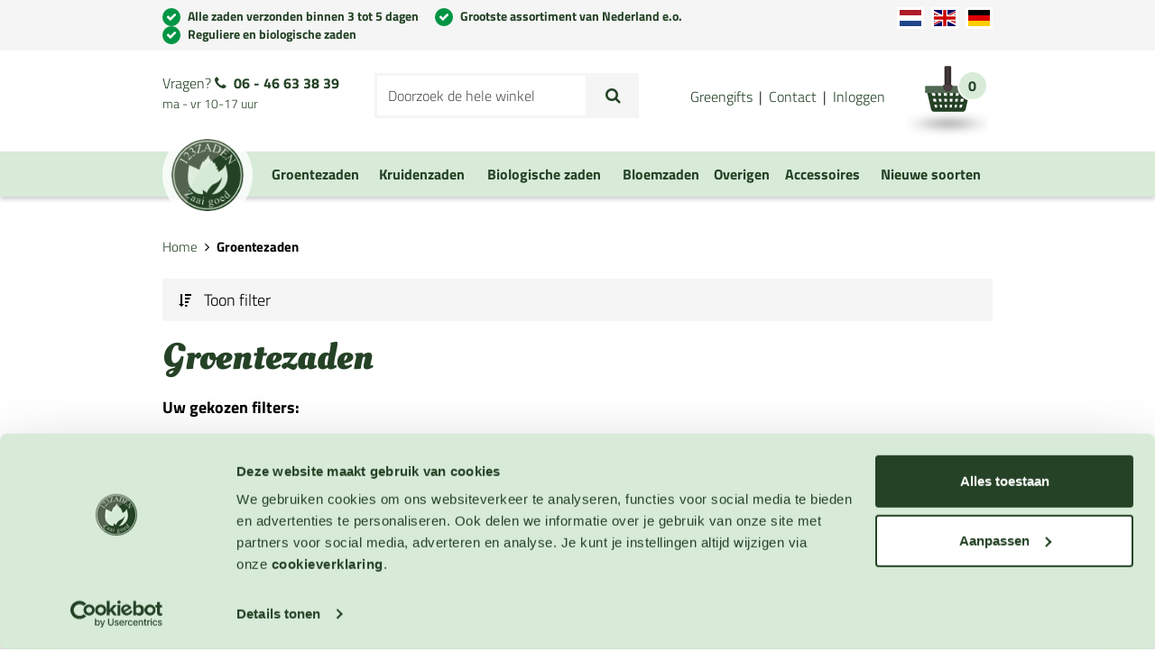

--- FILE ---
content_type: text/html; charset=UTF-8
request_url: https://www.123zaden.nl/groentezaden?dir=desc&manufacturer=197&order=productgroep&p=4
body_size: 25563
content:
<!DOCTYPE html>
<html lang="nl">
<head>
<meta http-equiv="Content-Type" content="text/html; charset=utf-8" />
<title>Groentezaden kopen? Grootste assortiment van NL | 123zaden - 123zaden Topselect</title>

<meta name="viewport" content="width=device-width, initial-scale=1.0" />

<meta name="description" content="Groentezaden koopt u online bij 123zaden.nl; uw tuinzadenspecialist. Alle zaden worden snel verzonden. U kunt meteen aan de slag met groenten kweken!" />
<meta name="keywords" content="groentezaden, groenten kweken, groente verbouwen" />
<meta name="robots" content="INDEX,FOLLOW" />
<link rel="icon" href="https://www.123zaden.nl/skin/frontend/zaden/default/favicon.ico" type="image/x-icon" />
<link rel="shortcut icon" href="https://www.123zaden.nl/skin/frontend/zaden/default/favicon.ico" type="image/x-icon" />

<link rel="apple-touch-icon" href="https://www.123zaden.nl/skin/frontend/zaden/default/images/favicon/apple-touch-icon.png" />
<link rel="apple-touch-icon" sizes="57x57" href="https://www.123zaden.nl/skin/frontend/zaden/default/images/favicon/apple-touch-icon-57x57.png" />
<link rel="apple-touch-icon" sizes="72x72" href="https://www.123zaden.nl/skin/frontend/zaden/default/images/favicon/apple-touch-icon-72x72.png" />
<link rel="apple-touch-icon" sizes="76x76" href="https://www.123zaden.nl/skin/frontend/zaden/default/images/favicon/apple-touch-icon-76x76.png" />
<link rel="apple-touch-icon" sizes="114x114" href="https://www.123zaden.nl/skin/frontend/zaden/default/images/favicon/apple-touch-icon-114x114.png" />
<link rel="apple-touch-icon" sizes="120x120" href="https://www.123zaden.nl/skin/frontend/zaden/default/images/favicon/apple-touch-icon-120x120.png" />
<link rel="apple-touch-icon" sizes="144x144" href="https://www.123zaden.nl/skin/frontend/zaden/default/images/favicon/apple-touch-icon-144x144.png" />
<link rel="apple-touch-icon" sizes="152x152" href="https://www.123zaden.nl/skin/frontend/zaden/default/images/favicon/apple-touch-icon-152x152.png" />

<!--[if lt IE 7]>
<script type="text/javascript">
//<![CDATA[
    var BLANK_URL = 'https://www.123zaden.nl/js/blank.html';
    var BLANK_IMG = 'https://www.123zaden.nl/js/spacer.gif';
//]]>
</script>
<![endif]-->
<link rel="stylesheet" type="text/css" href="https://www.123zaden.nl/media/css_secure/b4fac97ff58d7908d4b8a41f2efc0acd.css" media="all" />
<link rel="stylesheet" type="text/css" href="https://www.123zaden.nl/media/css_secure/0f1c9f5482d02d43713eb1a42de46d92.css" media="print" />
<script type="text/javascript" src="https://www.123zaden.nl/media/js/55f4f23d0ddb4b1294a70bfa8f4e5dfb.js"></script>
<link rel="canonical" href="https://www.123zaden.nl/groentezaden" />
<!--[if lt IE 8]>
<link rel="stylesheet" type="text/css" href="https://www.123zaden.nl/media/css_secure/213800134d1d194ad104295fdc35b2ed.css" media="all" />
<![endif]-->
<!--[if lt IE 7]>
<script type="text/javascript" src="https://www.123zaden.nl/media/js/e9bff26c83f62e160e660fa394b0502f.js"></script>
<![endif]-->

<style type="text/css">

/* latin-ext */
@font-face {
  font-family: 'Oleo Script';
  font-style: normal;
  font-weight: 400;
  src: local('Oleo Script'), local('OleoScript-Regular'), url(https://fonts.gstatic.com/s/oleoscript/v5/_weQNDK6Uf40CiGFKBBUjiYE0-AqJ3nfInTTiDXDjU4.woff2) format('woff2');
  unicode-range: U+0100-024F, U+1E00-1EFF, U+20A0-20AB, U+20AD-20CF, U+2C60-2C7F, U+A720-A7FF;
}
/* latin */
@font-face {
  font-family: 'Oleo Script';
  font-style: normal;
  font-weight: 400;
  src: local('Oleo Script'), local('OleoScript-Regular'), url(https://fonts.gstatic.com/s/oleoscript/v5/_weQNDK6Uf40CiGFKBBUjo4P5ICox8Kq3LLUNMylGO4.woff2) format('woff2');
  unicode-range: U+0000-00FF, U+0131, U+0152-0153, U+02C6, U+02DA, U+02DC, U+2000-206F, U+2074, U+20AC, U+2212, U+2215;
}
/* latin-ext */
@font-face {
  font-family: 'Oleo Script';
  font-style: normal;
  font-weight: 700;
  src: local('Oleo Script Bold'), local('OleoScript-Bold'), url(https://fonts.gstatic.com/s/oleoscript/v5/hudNQFKFl98JdNnlo363fujkDdvhIIFj_YMdgqpnSB0.woff2) format('woff2');
  unicode-range: U+0100-024F, U+1E00-1EFF, U+20A0-20AB, U+20AD-20CF, U+2C60-2C7F, U+A720-A7FF;
}
/* latin */
@font-face {
  font-family: 'Oleo Script';
  font-style: normal;
  font-weight: 700;
  src: local('Oleo Script Bold'), local('OleoScript-Bold'), url(https://fonts.gstatic.com/s/oleoscript/v5/hudNQFKFl98JdNnlo363folIZu-HDpmDIZMigmsroc4.woff2) format('woff2');
  unicode-range: U+0000-00FF, U+0131, U+0152-0153, U+02C6, U+02DA, U+02DC, U+2000-206F, U+2074, U+20AC, U+2212, U+2215;
}
/* latin-ext */
@font-face {
  font-family: 'Titillium Web';
  font-style: normal;
  font-weight: 300;
  src: local('Titillium WebLight'), local('TitilliumWeb-Light'), url(https://fonts.gstatic.com/s/titilliumweb/v4/anMUvcNT0H1YN4FII8wpr9INifKjd1RJ3NxxEi9Cy2w.woff2) format('woff2');
  unicode-range: U+0100-024F, U+1E00-1EFF, U+20A0-20AB, U+20AD-20CF, U+2C60-2C7F, U+A720-A7FF;
}
/* latin */
@font-face {
  font-family: 'Titillium Web';
  font-style: normal;
  font-weight: 300;
  src: local('Titillium WebLight'), local('TitilliumWeb-Light'), url(https://fonts.gstatic.com/s/titilliumweb/v4/anMUvcNT0H1YN4FII8wpr4-67659ICLY8bMrYhtePPA.woff2) format('woff2');
  unicode-range: U+0000-00FF, U+0131, U+0152-0153, U+02C6, U+02DA, U+02DC, U+2000-206F, U+2074, U+20AC, U+2212, U+2215;
}
/* latin-ext */
@font-face {
  font-family: 'Titillium Web';
  font-style: normal;
  font-weight: 400;
  src: local('Titillium Web'), local('TitilliumWeb-Regular'), url(https://fonts.gstatic.com/s/titilliumweb/v4/7XUFZ5tgS-tD6QamInJTcSo_WB_cotcEMUw1LsIE8mM.woff2) format('woff2');
  unicode-range: U+0100-024F, U+1E00-1EFF, U+20A0-20AB, U+20AD-20CF, U+2C60-2C7F, U+A720-A7FF;
}
/* latin */
@font-face {
  font-family: 'Titillium Web';
  font-style: normal;
  font-weight: 400;
  src: local('Titillium Web'), local('TitilliumWeb-Regular'), url(https://fonts.gstatic.com/s/titilliumweb/v4/7XUFZ5tgS-tD6QamInJTcZSnX671uNZIV63UdXh3Mg0.woff2) format('woff2');
  unicode-range: U+0000-00FF, U+0131, U+0152-0153, U+02C6, U+02DA, U+02DC, U+2000-206F, U+2074, U+20AC, U+2212, U+2215;
}
/* latin-ext */
@font-face {
  font-family: 'Titillium Web';
  font-style: normal;
  font-weight: 700;
  src: local('Titillium WebBold'), local('TitilliumWeb-Bold'), url(https://fonts.gstatic.com/s/titilliumweb/v4/anMUvcNT0H1YN4FII8wpr-y7CP8YvcHYdGV61pt7QTE.woff2) format('woff2');
  unicode-range: U+0100-024F, U+1E00-1EFF, U+20A0-20AB, U+20AD-20CF, U+2C60-2C7F, U+A720-A7FF;
}
/* latin */
@font-face {
  font-family: 'Titillium Web';
  font-style: normal;
  font-weight: 700;
  src: local('Titillium WebBold'), local('TitilliumWeb-Bold'), url(https://fonts.gstatic.com/s/titilliumweb/v4/anMUvcNT0H1YN4FII8wprxP6Eu1_xfSBSoi9uie1FdE.woff2) format('woff2');
  unicode-range: U+0000-00FF, U+0131, U+0152-0153, U+02C6, U+02DA, U+02DC, U+2000-206F, U+2074, U+20AC, U+2212, U+2215;
}
</style>


<script type="text/javascript">
    //<![CDATA[
    Mage.Cookies.path = '/';
    Mage.Cookies.domain = '.www.123zaden.nl';
    Mage.Cookies.secure = false;
    //]]>
</script>

<script type="text/javascript">
//<![CDATA[
optionalZipCountries = ["HK","IE","MO","PA"];
//]]>
</script>
<style>
    .am_search_popup{
        border: 4px solid #D7EBD8;
        border-top-width: 6px;
        background-color: #D7EBD8;
        width: 355px;
    }
    
    .am_search_popup_triangle{
        background-color: #D7EBD8;
    }

    .am_search_popup div.am_element:hover,
    .am_search_popup div.am_element.active
    {
        background: #FFFFFF; 
    }
    
    .amhighlight{
        background: #FFFFFF;
    }
    
    
    .am_search_popup div.am_element .am_title,
    .am_search_popup div.am_element .regular-price .price,
    .am_search_popup div.am_element,
    .am_search_popup div.am_element a
    {
        color: #000000; 
    }
    
    .am_search_popup div.am_element:hover .am_title,
    .am_search_popup div.am_element:hover .regular-price .price,
    .am_search_popup div.am_element:hover,
    .am_search_popup div.am_element:hover a,
    .am_search_popup div.am_element.active .am_title,
    .am_search_popup div.am_element.active .regular-price .price,
    .am_search_popup div.am_element.active,
    .am_search_popup div.am_element.active a
    {
        color: #000000; 
    }
    
    .am_search_popup div.am_element:hover .amhighlight,
    .am_search_popup div.am_element.active .amhighlight
    {
        background-color: #D7EBD8;
    }
    
</style>
<!--[if IE 8]>
<style>
.am_search_popup_triangle{
    display: none;
}
.am_search_popup{
    margin-top: -10px;
}
</style>
<![endif]--><script>

	
	window.dataLayer = window.dataLayer || [], collection = [];

		
	AEC.Const = 
	{
		TIMING_CATEGORY_ADD_TO_CART:		'Add To Cart Time',
		TIMING_CATEGORY_REMOVE_FROM_CART:	'Remove From Cart Time',
		TIMING_CATEGORY_PRODUCT_CLICK:		'Product Detail Click Time',
		TIMING_CATEGORY_CHECKOUT:			'Checkout Time',
		TIMING_CATEGORY_CHECKOUT_STEP:		'Checkout Step Time',
		TIMING_CATEGORY_PRODUCT_WISHLIST:	'Add to Wishlist Time',
		TIMING_CATEGORY_PRODUCT_COMPARE:	'Add to Compare Time',
		URL:								'https://www.123zaden.nl/'
	};

		
	AEC.Const.Viewport = false;

		
	AEC.Const.ClientId = null;

		
	AEC.CookieConsent.support = false;

		
	AEC.Message = 
	{
		confirmRemove: 'Weet u zeker dat u dit artikel wilt verwijderen uit uw winkelwagen?'
	};

	AEC.currencyCode 	= 'EUR';
	AEC.eventTimeout 	=  2000;
	AEC.eventCallback	=  false;
	AEC.forceSelectors 	=  0;
	AEC.facebook 		=  false;
	AEC.facebookPixelId = '';

	AEC.SUPER = [];

	/**
	 * Persistent dataLayer[] data
	 */
	AEC.Persist = (function(dataLayer)
	{
		var DATA_KEY = 'persist'; 

		var proto = 'undefined' != typeof Storage ? 
		{
			push: function(key, entity)
			{
				/**
				 * Get data
				 */
				var data = this.data();

				/**
				 * Push data
				 */
				data[key] = entity;

				/**
				 * Save to local storage
				 */
				localStorage.setItem(DATA_KEY, JSON.stringify(data));

				return this;
			},
			data: function()
			{
				var data = localStorage.getItem(DATA_KEY);
				
				if (null !== data)
				{
					return JSON.parse(data);
				}

				return {};
			},
			merge: function()
			{
				var data = this.data();
				var push = 
				{
					persist: {}
				};

				for (var i in data)
				{
					push.persist[i] = data[i];
				}

				dataLayer.push(push);

				return this;
			},
			clear: function()
			{
				/**
				 * Reset private local storage
				 */
				localStorage.setItem(DATA_KEY,JSON.stringify({}));

				return this;
			}
		} : {
			push: 	function(){}, 
			merge: 	function(){},
			clear: 	function(){}
		}

		/**
		 * Constants
		 */
		proto.CONST_KEY_PROMOTION = 'persist_promotion';

		return proto;
		
	})(dataLayer).merge();

	if (AEC.facebook)
	{
		!function(f,b,e,v,n,t,s)
		{
			if(f.fbq)return;n=f.fbq=function(){n.callMethod?
			n.callMethod.apply(n,arguments):n.queue.push(arguments)};if(!f._fbq)f._fbq=n;
			n.push=n;n.loaded=!0;n.version='2.0';n.queue=[];t=b.createElement(e);t.async=!0;
			t.src=v;s=b.getElementsByTagName(e)[0];s.parentNode.insertBefore(t,s)
		}(window,document,'script','//connect.facebook.net/en_US/fbevents.js');

				
		
								
				fbq('init', AEC.facebookPixelId);

								
				fbq('track','PageView');
		
			}
	
</script>
<script>

	/**
 	 * Define dataLayer[] object
	 */
	window.dataLayer = window.dataLayer || [];

	/**
	 * Define transport layer to use as fallback in case of Ad-Blockers
	 * 
	 * @copyright Anowave
	 */
	var dataLayerTransport = (function()
	{
		var data = [];
		
		return {
			data:[],
			push: function(data)
			{
				this.data.push(data);
				
				return this;
			},
			serialize: function()
			{
				return this.data;
			}
		}	
	})();

			
</script><script>

	var visitor = 
	{
		visitorLoginState: 		'Logged out',
		visitorType:			'NOT LOGGED IN',
		visitorLifetimeValue:	 0,
		visitorExistingCustomer:'No'
	};

	
	if ('undefined' !== typeof jQuery)
	{
		(function($)
		{
			visitor = $.extend({}, visitor, []);
			
		})(jQuery);
	}

	AEC.Cookie.visitor(visitor).push(dataLayer);

	
</script><script>

	/**
	 * Custom dimensions
	 */
	var dimensions = {"pageType":"category","pageName":"Groentezaden kopen? Grootste assortiment van NL | 123zaden - 123zaden Topselect","filters":[{"label":"Merk","value":"123zaden Topselect "}],"resultsCount":374};
	
	if (dimensions && dimensions.hasOwnProperty('pageType'))
	{
		dataLayer.push(dimensions);
	}

</script><script>

	/**
	 * A/B Split Testing Experiments
	 * 
	 * @copyright Anowave
 	 * @release Requires PHP 5.4 or higher.
	 */

	 if ('undefined' === typeof AB)
	 {
		var AB = (function($, dataLayer)
		{
			var cookies = {}, experiment_cookie = 'ab', percent = 50;

			/**
			 * Get experiment(s)
			 */
			var experiments = {};

			
			return {
				experiments: experiments,
				experiments_data:[],
				run: function()
				{
					$.each(this.experiments, function(index, experiment)
					{
						if (experiment.triggered)
						{
							experiment.callback.apply(experiment,[dataLayer]);
						}
					});

					return this;
				},
				experiment: function(experiment)
				{
					/**
					 * Get experiment content
					 */
					var content = $('[id=' + experiment + ']').html();

					/**
					 * Replace experimented content
					 */
					$('span[data-experiment=' + experiment + ']').html(content);
				}
			}
		})(jQuery, dataLayer).run();
	 }

</script><script>

	if ('undefined' !== typeof jQuery && 'undefined' !== typeof dataLayer)
	{
		jQuery(document).ready(function()
		{
		    var PromotionTrack = (function($, dataLayer)
		    {
		        return {
		            apply: function()
		            {
		                var promotions = [], position = 0;
		
		                $('[data-promotion]').each(function()
		                {
		                    promotions.push(
	                        {
	                            id:      	$(this).data('promotion-id'),
	                            name:    	$(this).data('promotion-name'),
	                            creative:	$(this).data('promotion-creative'),
	                            position:	++position
	                        });
	
		                    $(this).on(
	                        {
	                            click: function()
	                            {
		                           	var data = 
			                        {
	                           			'event': 'promotionClick',
	                           			'eventLabel': 'Promotion click',
                                        'ecommerce': 
                                        {
                                            'promoClick': 
                                            {
                                                'promotions':
                                                [
	                                                {
		                                                'id':       $(this).data('promotion-id'),
		                                                'name':     $(this).data('promotion-name'),
		                                                'creative': $(this).data('promotion-creative'),
		                                                'position': $(this).data('promotion-position')
	                                                }
                                                ]
                                            }
                                        }
					                };
					                
	                                dataLayer.push(data);

	                                /**
	                                 * Save persistent data
	                                 */
	                                AEC.Persist.push(AEC.Persist.CONST_KEY_PROMOTION,
	    	                        {
		    	                        'promotion':data.ecommerce.promoClick.promotions[0]
		    	                    });
	                            }
	                        });
		                });
		
		                if (promotions.length)
		                {
		                	(function(callback)
		                	{
		                		if (AEC.CookieConsent.support)
		                		{
		                			AEC.CookieConsent.queue(callback).process();
		                		}
		                		else 
		                		{
		                			callback.apply(window,[]);
		                		}
		                				
		                	})((function(dataLayer, google_tag_params)
		                	{
		                		return function()
		                		{
		                			dataLayer.push(
                	                {
                		                 'event':'promoViewNonInteractive',
                		                 'eventLabel':'Promotion view',
                	                     'ecommerce':
                	                     {
                	                           'promoView':
                	                           {
                	                               'promotions': promotions
                	                           }
                	                      }
                	                });
		                		}
		                	})(dataLayer, promotions));
		                }
		
		                return this;
		            }
		        }
		    })(jQuery, dataLayer).apply();
		});
	}
	else 
	{
		console.log('Promotion tracking requires jQuery and dataLayer[] object defined.');
	}
	
</script><script>

	var EC = [];

		
	window.google_tag_params = window.google_tag_params || {};

		
	window.google_tag_params.ecomm_pagetype = 'category';

		
	window.G = [];

		
	window.revenue = 0;

		
	window.DoubleClick = 
	{
		DoubleClickRevenue:	 	0,
		DoubleClickTransaction: 0,
		DoubleClickQuantity: 	0
	};

		
</script>
<script>AEC.Cookie.pushPrivate()</script>
<script>

	/**
 	 * Push tracking 
	 */
	
				var data = AEC.Cookie.Storage.get('ec_f3a9616935ddec602e3cb139d9e218e2_ec_details');

		if (data)
		{
						data.localStorage = true;

						dataLayer.push(data);
		}
	
	
		if ('undefined' !== typeof Product && Product.hasOwnProperty('OptionsPrice') && Product.OptionsPrice.prototype.hasOwnProperty('formatPrice'))
	{
				
		var updateDataPrice = function(price)
		{
			var price = parseFloat(price).toFixed(2);

			jQuery('[data-event="addToCart"]').data('price', price).attr('data-price', price);
		}
		
				Product.OptionsPrice.prototype.reload = Product.OptionsPrice.prototype.reload.wrap(function(parentMethod)
		{
			parentMethod();

						
			AEC.Callbacks.queue(updateDataPrice);
			
		});

		Product.OptionsPrice.prototype.formatPrice = Product.OptionsPrice.prototype.formatPrice.wrap(function(parentMethod, price)
		{
						AEC.Callbacks.apply(price);

			updateDataPrice(price);

			var price = parentMethod(price);

			return price;
		});
	}

		</script><script>

	
		var impressionData = {"ecommerce":{"currencyCode":"EUR","impressions":[{"list":"Groentezaden","id":"2527","name":"Ui Density 4","price":2.8,"brand":"","category":"Groentezaden","position":1,"dimension20":"123zaden.nl"},{"list":"Groentezaden","id":"4678","name":"Ui Red Baron","price":3,"brand":"","category":"Groentezaden","position":2,"dimension20":"123zaden.nl"},{"list":"Groentezaden","id":"2110","name":"Ui Stuttgart","price":2.8,"brand":"","category":"Groentezaden","position":3,"dimension20":"123zaden.nl"},{"list":"Groentezaden","id":"1208","name":"Lente-ui White Lisbon zaden","price":2.8,"brand":"","category":"Groentezaden","position":4,"dimension20":"123zaden.nl"},{"list":"Groentezaden","id":"4907","name":"Lente-ui Welsh Winter Nest","price":3,"brand":"","category":"Groentezaden","position":5,"dimension20":"123zaden.nl"},{"list":"Groentezaden","id":"1229","name":"Ui Yellow Sweet Spanish ","price":2.8,"brand":"","category":"Groentezaden","position":6,"dimension20":"123zaden.nl"},{"list":"Groentezaden","id":"4815","name":"Ui Agostana","price":3,"brand":"","category":"Groentezaden","position":7,"dimension20":"123zaden.nl"},{"list":"Groentezaden","id":"1449","name":"Zilverui Barletta","price":2.8,"brand":"","category":"Groentezaden","position":8,"dimension20":"123zaden.nl"},{"list":"Groentezaden","id":"4821","name":"Uienmix geel, rood, wit","price":3,"brand":"","category":"Groentezaden","position":9,"dimension20":"123zaden.nl"},{"list":"Groentezaden","id":"2412","name":"Tomatillo Amarylla","price":2.8,"brand":"","category":"Groentezaden","position":10,"dimension20":"123zaden.nl"},{"list":"Groentezaden","id":"680","name":"Tomatillo Purple","price":3,"brand":"","category":"Groentezaden","position":11,"dimension20":"123zaden.nl"},{"list":"Groentezaden","id":"479","name":"Tomaat Tigerella ","price":2.8,"brand":"","category":"Groentezaden","position":12,"dimension20":"123zaden.nl"}]}}, payloadSize = getPayloadSize(impressionData.ecommerce.impressions);

		if (GOOGLE_PAYLOAD_SIZE > payloadSize)
		{
			AEC.Queue.impressions(impressionData)
		}
		else 
		{
			var chunks = getPayloadChunks(impressionData.ecommerce.impressions, Math.ceil(impressionData.ecommerce.impressions.length/Math.ceil(payloadSize/GOOGLE_PAYLOAD_SIZE)));

			var lazyPush = function(chunks)
			{
				if (chunks.length)
				{
					var chunk = chunks.shift(), chunkPush = jQuery.extend({}, impressionData);

					chunkPush['event'] 					= 'impression';
					chunkPush.ecommerce['impressions']  = chunk;
					chunkPush['eventCallback'] 			= (function(chunks)
					{
						return function()
						{
							lazyPush(chunks);
						}
					})(chunks);

					(function(data)
					{
						AEC.Cookie.impressions(data).push(dataLayer);
	
					})(chunkPush);
				}
			};

			/**
			 * Call lazy push
			 */
			lazyPush(chunks);
		}
		
				
		window.google_tag_params.ecomm_category = 'Groentezaden';

				
		window.google_tag_params.ecomm_pagetype = 'category';

		
	
	
</script><script>
	</script>
<script>
		</script>
<!-- Google Tag Manager -->
<script>(function(w,d,s,l,i){w[l]=w[l]||[];w[l].push({'gtm.start':
new Date().getTime(),event:'gtm.js'});var f=d.getElementsByTagName(s)[0],
j=d.createElement(s),dl=l!='dataLayer'?'&l='+l:'';j.async=true;j.src=
'https://www.googletagmanager.com/gtm.js?id='+i+dl;f.parentNode.insertBefore(j,f);
})(window,document,'script','dataLayer','GTM-57PMCL7');</script>
<!-- End Google Tag Manager --><link rel="alternate" hreflang="en_GB" href="https://www.123seeds.com/vegetables" />
<link rel="alternate" hreflang="nl_NL" href="https://www.123zaden.nl/groentezaden" />
<link rel="alternate" hreflang="de_DE" href="https://www.123samen.de/gemusesamen" />
<script type="text/javascript">//<![CDATA[
        var Translator = new Translate({"HTML tags are not allowed":"HTML-code is niet toegestaan","Please select an option.":"Selecteer a.u.b. een optie.","This is a required field.":"Dit is een verplicht veld.","Please enter a valid number in this field.":"Voer a.u.b. een geldig getal in dit veld in.","The value is not within the specified range.":"Het nummer valt niet in het verplichte bereik.","Please use numbers only in this field. Please avoid spaces or other characters such as dots or commas.":"Gebruik a.u.b. alleen getallen in dit veld, vermijd spaties of andere tekens zoals punten en komma's","Please use letters only (a-z or A-Z) in this field.":"Gebruik uitsluitend letters  (a-z en A-Z) in dit veld.","Please use only letters (a-z), numbers (0-9) or underscore(_) in this field, first character should be a letter.":"Gebruik uitsluitend letters (a-z en A-Z) in dit veld. Gebruik geen spaties of andere tekens. Het eerste teken moet een letter zijn.","Please use only letters (a-z or A-Z) or numbers (0-9) only in this field. No spaces or other characters are allowed.":"Gebruik uitsluitend letters (a-z en A-Z) in dit veld. Gebruik geen spaties of andere tekens.","Please use only letters (a-z or A-Z) or numbers (0-9) or spaces and # only in this field.":"Gebruik uitsluitend letters (a-z en A-Z) in dit veld. Gebruik geen spaties of andere tekens.","Please enter a valid phone number. For example (123) 456-7890 or 123-456-7890.":"Geef a.u.b. een geldig telefoonnummer op. Bijvoorbeeld (123) 456-7889 of 123-456-7890","Please enter a valid fax number. For example (123) 456-7890 or 123-456-7890.":"Geef a.u.b. een geldig faxnummer op. Bijvoorbeeld (123) 456-7889 of 123-456-7890","Please enter a valid date.":"Geef a.u.b. een geldige datum op.","The From Date value should be less than or equal to the To Date value.":"De Datum vanaf\" moet eerder zijn dan de \"Datum tot\".\"","Please enter a valid email address. For example johndoe@domain.com.":"Geef a.u.b. een geldig e-mailadres op. Bijvoorbeeld: iemand@domein.nl. Let erop dat er geen spaties voor of na uw e-mailadres staan.","Please use only visible characters and spaces.":"Gebruik uitsluitend letters (a-z en A-Z) in dit veld. Gebruik geen spaties of andere tekens.","Please enter more characters or clean leading or trailing spaces.":"Voer meer tekens in en verwijder voorloop- of volgspaties.","Please enter more characters. Password should contain both numeric and alphabetic characters.":"Voer alstublieft meer tekens in. Wachtwoord moet zowel numerieke als alfabetische tekens bevatten.","Please make sure your passwords match.":"Zorg dat de wachtwoorden overeenkomen.","Please enter a valid URL. Protocol is required (http:\/\/, https:\/\/ or ftp:\/\/)":"Geef een geldige URL op. Protocol is vereist (http:\/\/, https:\/\/ or ftp:\/\/)","Please enter a valid URL. For example http:\/\/www.example.com or www.example.com":"Voer a.u.b. een geldige URL in. Bijvoorbeeld http:\/\/www.voorbeeld.com of www.voorbeeld.com.","Please enter a valid XML-identifier. For example something_1, block5, id-4.":"Voer a.u.b. een geldige XML-identifier in. Bijvoorbeeld something_1, block5, id-4.","Please enter a valid social security number. For example 123-45-6789.":"Geef a.u.b. een geldig Burger Service Nummer op. Bijvoorbeeld 123-45-6789.","Please enter a valid zip code. For example 90602 or 90602-1234.":"Voer een geldige postcode in a.u.b. Bijvoorbeeld: 2900 of 6621BK","Please enter a valid zip code.":"Geef een geldige postcode op.","Please use this date format: dd\/mm\/yyyy. For example 17\/03\/2006 for the 17th of March, 2006.":"Gebruik dd\/mm\/jjjj als datum-formaat. Bijvoorbeeld 17\/03\/2006 voor 17 maart 2006.","Please enter a valid $ amount. For example $100.00.":"Voer een geldig \u20ac bedrag op. Bijvoorbeeld: \u20ac100,00.","Please select one of the above options.":"Selecteer a.u.b. \u00e9\u00e9n van de hierboven genoemde opties.","Please select one of the options.":"Selecteer a.u.b. \u00e9\u00e9n van de opties.","Please select State\/Province.":"Selecteer a.u.b. een provincie.","Please enter a number greater than 0 in this field.":"Voer in dit veld a.u.b. een getal groter dan 0 in.","Please enter a number 0 or greater in this field.":"Voer in dit veld a.u.b. een getal gelijk aan of groter dan 0 in.","Please enter a valid credit card number.":"Geef a.u.b. een geldig creditcard-nummer op.","Credit card number does not match credit card type.":"Kaartnummer niet geldig voor deze creditcard-maatschappij.","Card type does not match credit card number.":"Kaartnummer niet herkend door creditcard-maatschappij\/","Incorrect credit card expiration date.":"Onjuiste vervaldatum van creditcard.","Please enter a valid credit card verification number.":"Geef a.u.b. een geldig creditcard-nummer op.","Please use only letters (a-z or A-Z), numbers (0-9) or underscore(_) in this field, first character should be a letter.":"Gebruik uitsluitend letters (a-z en A-Z), cijfers (0-9) of underscores (_) in dit veld, eerste letter moet een een letter zijn.","Please input a valid CSS-length. For example 100px or 77pt or 20em or .5ex or 50%.":"Voer een geldige CSS-lengte in. Bijvoorbeeld 100px, 77pt of 50%.","Text length does not satisfy specified text range.":"Tekstlengte komt niet overeen met de gespecificeerde lengte.","Please enter a number lower than 100.":"Voer in dit veld a.u.b. een getal lager dan 100 in.","Please select a file":"Selecteer een bestand","Please enter issue number or start date for switch\/solo card type.":"Voer een geldig nummer of een geldige startdatum in voor het switch\/solo kaarttype.","Please wait, loading...":"Bezig met laden... Een ogenblikje a.u.b.","This date is a required value.":"Datum is een verplicht veld.","Please enter a valid day (1-%d).":"Geef a.u.b. een geldige dag op (1-%d).","Please enter a valid month (1-12).":"Geef a.u.b. een geldige maand op (1-12).","Please enter a valid year (1900-%d).":"Geef a.u.b. een geldig jaar op (1900-%d).","Please enter a valid full date":"Geef a.u.b. een geldige volledige datum op.","Please enter a valid date between %s and %s":"Geef a.u.b. een geldige datum op tussen %s en %s.","Please enter a valid date equal to or greater than %s":"Geef a.u.b. een geldige datum op groter of gelijk aan %s","Please enter a valid date less than or equal to %s":"Geef a.u.b. een geldige datum op gelijk aan of kleiner dan %s","Complete":"Voltooid","Add Products":"Producten toevoegen","Please choose to register or to checkout as a guest":"Kies a.u.b. met met of zonder account wilt afrekenen.","Your order cannot be completed at this time as there is no shipping methods available for it. Please make necessary changes in your shipping address.":"Uw bestelling kan niet worden afgerond omdat er geen verzendmethodes voor beschikbaar zijn. Breng de nodige wijzingen aan in uw afleveradres a.u.b.","Please specify shipping method.":"Specificeer a.u.b. de verzendmethode.","Your order cannot be completed at this time as there is no payment methods available for it.":"Uw bestelling kan niet worden afgerond omdat er geen betaalmethodes voor beschikbaar zijn.","Please specify payment method.":"Specificeer a.u.b. de betaalmethode.","Add to Cart":"In winkelwagen","In Stock":"Op voorraad","Out of Stock":"Niet op voorraad","Your VAT-ID is valid.":"Uw BTW-nummer is geldig.","We have identified you as EU business customer, you can order VAT-exempt in our shop now.":"U bent geindentificeerd als EU onderneming, u kunt nu BTW vrij bestellen.","We have identified you as business customer.":"U bent als zakelijke klant geindentificeerd.","Your VAT-ID is invalid, please check the syntax.":"Uw BTW-nummer is ongeldig, indien deze fout zich blijft herhalen neemt u dan contact met ons op.","The given VAT-ID is invalid, please check the syntax. If this error remains please contact us directly to register a customer account with exempt from taxation with us.":"Het ingevoerde BTW-nummer is ongeldig, controleert u de notatie alstublieft. Indien deze fout zich blijft herhalen neemt u dan contact met ons op.","Currently the European VIES service is unavailable, but you can proceed with your registration and validate later from your customer account management.":"Op dit moment is de EU VIES-service niet beschikbaar en daardoor kunnen wij u geen BTW vrije order laten plaatsen. U kunt alsnog doorgaan met het verwerken van uw bestelling. In een later tijdstip kunt u alsnog in de Mijn Account uw BTW-nummer valideren. Bedankt voor uw begrip.","Currently the member state service is unavailable, we could not validate your VAT-ID to issue an VAT exempt order. Anyhow you can proceed with your registration and validate later in your customer account.":"Op dit moment is de EU lidstaat-service niet beschikbaar en daardoor kunnen wij u geen BTW vrije order laten plaatsen. U kunt alsnog doorgaan met het verwerken van uw bestelling. In een later tijdstip kunt u alsnog in de Mijn Account uw BTW-nummer valideren. Bedankt voor uw begrip.","There was an error processing your request. If this error remains please contact us directly to register a customer account with exempt from taxation with us.":"Er is een fout opgetreden bij het verwerken van uw verzoek. Indien deze fout zich blijft herhalen, neemt u dan contact met ons op.","Please wait while we validate your VAT-ID":"Een moment geduld a.u.b., we valideren uw BTW-nummer...","Please enter your VAT-ID including the ISO-3166 two letter country code.":"Voert u a.u.b uw BTW-nummer in met de twee-letterige ISO-3166 landcode. (bijvoorbeeld NL001234567B01)"});
        //]]></script><!-- Hotjar Tracking Code for http://www.123zaden.nl/ -->
<script>
    (function(h,o,t,j,a,r){
        h.hj=h.hj||function(){(h.hj.q=h.hj.q||[]).push(arguments)};
        h._hjSettings={hjid:303069,hjsv:5};
        a=o.getElementsByTagName('head')[0];
        r=o.createElement('script');r.async=1;
        r.src=t+h._hjSettings.hjid+j+h._hjSettings.hjsv;
        a.appendChild(r);
    })(window,document,'//static.hotjar.com/c/hotjar-','.js?sv=');
</script></head>
<body class=" catalog-category-view categorypath-groentezaden category-groentezaden" ontouchstart="">
            
    <!-- Google Tag Manager (noscript) -->
<noscript><iframe src="https://www.googletagmanager.com/ns.html?id=GTM-57PMCL7"
height="0" width="0" style="display:none;visibility:hidden"></iframe></noscript>
<!-- End Google Tag Manager (noscript) --><script type="text/javascript">
    var downloads = new Downloads('https://www.123zaden.nl/downloads/dl/updateDownloads/product/0/id/%file_id%/');
</script>         <noscript>
        <div class="global-site-notice noscript">
            <div class="notice-inner">
                <p>
                    <strong>JavaScript lijkt te zijn uitgeschakeld in uw browser.</strong><br />
                    U moet JavaScript geactiveerd hebben om de volledige functionaliteit van deze website te kunnen benutten.                </p>
            </div>
        </div>
    </noscript>
        <header class="page-header">
    <div class="top-bar hidden-sm hidden-xs">
        <div class="container">
            <div class="row">
                <div class="col-md-10">
                                        <ul class="usp">
<li><a href="https://www.123zaden.nl/levertijd-en-verzendinformatie/">Alle zaden verzonden binnen 3 tot 5 dagen</a></li>
<li>Grootste assortiment van Nederland e.o.</li>
<li>Reguliere en biologische zaden</li>
</ul>                </div>
                <div class="col-md-2 text-right">
                                            <ul class="form-language">
                                <li>
                <a href="https://www.123zaden.nl/groentezaden" title="Nederlands">
                    <img height="18" src="https://www.123zaden.nl/skin/frontend/zaden/default/images/flags/dutch.svg" alt="Nederlands" />
                </a>
            </li>
            
                                <li>
                <a href="https://www.123seeds.com/vegetables" title="Engels">
                    <img height="18" src="https://www.123zaden.nl/skin/frontend/zaden/default/images/flags/english.svg" alt="Engels" />
                </a>
            </li>
            
                                <li>
                <a href="https://www.123samen.de/gemusesamen" title="Duits">
                    <img height="18" src="https://www.123zaden.nl/skin/frontend/zaden/default/images/flags/german.svg" alt="Duits" />
                </a>
            </li>
            
            </ul>
                </div>
            </div>
        </div>
    </div>

    <div class="desktop-sticky">
        <div class="middle-bar">
            <div class="container">
                <div class="row row-middle-bar">
                    <div class="mobile-sticky-menu">
                                                    <div class="visible-sm visible-xs col-xs-4">
                                <div class="main-menu-trigger visible-sm visible-xs"></div>
                            </div>
                                                <div class="visible-sm visible-xs col-xs-4 col-logo">
                            <a class="logo" href="https://www.123zaden.nl/" title="123zaden.nl">
                                <span>123</span>zaden.nl
                            </a>
                        </div>
                        <div class="col-lg-3 col-md-3 hidden-sm hidden-xs col-phone margins">
                            Vragen?  <a class="tel" href="tel:06-46633839">06 - 46 63 38 39</a><br/>
							<small>ma - vr 10-17 uur</small>
                        </div>
                        <div class="col-lg-5 col-lg-push-4 col-md-5 col-md-push-4 col-xs-4">
                            <div class="text-right">
                                <ul class="top-menu hidden-sm hidden-xs">
																												<li class="visible-lg"><a href="https://www.123zaden.nl/blog/">Blog</a></li>
									                                                                            											                                            <li><a href="https://www.123zaden.nl/greengifts/">Greengifts</a></li>
											                                                                                                                    
                                    <li><a href="https://www.123zaden.nl/contacts/">Contact</a></li>
                                                                            <li><a href="https://www.123zaden.nl/customer/account/login/">Inloggen</a></li>
                                                                    </ul>
                                                                    	
<div class="cart-holder clearfix">
    <a class="cart" href="https://www.123zaden.nl/checkout/cart/">
        <span class="qty">0</span>
    </a>
    <div class="cart-items hidden-xs hidden-sm">
                    U heeft geen producten in uw winkelwagen.            </div>
</div>                                                            </div>
                        </div>
                    </div>

                                            <div class="col-lg-4 col-lg-pull-5 col-md-4 col-md-pull-5 col-xs-12 col-sitesearch">
                            <div class="margins">
                                <div class="quick-access">
                                    <form id="search_mini_form" action="https://www.123zaden.nl/catalogsearch/result/" method="get">
    <div class="form-search">
        
        <div class="input-group">
            <input id="search" type="text" name="q" value="" class="form-control" maxlength="128" />
            <span class="input-group-btn">
                <button type="submit" title="Zoeken" class="btn btn-search"></button>
            </span>
        </div><!-- /input-group -->

        <div id="search_autocomplete" class="search-autocomplete"></div>
        <script type="text/javascript">
        //<![CDATA[
            var searchForm = new Varien.searchForm('search_mini_form', 'search', 'Doorzoek de hele winkel');
            //searchForm.initAutocomplete('https://www.123zaden.nl/catalogsearch/ajax/suggest/', 'search_autocomplete');
        //]]>
        </script>
    </div>
</form>                                </div>
                            </div>
                        </div>
                                    </div>
            </div>
        </div>

        <nav class="bottom-bar">
            <div class="container main-menu-container">
                <a class="hidden-sm hidden-xs logo" href="https://www.123zaden.nl/" title="123zaden.nl">
                    <img width="94" height="94" src="https://www.123zaden.nl/skin/frontend/zaden/default/images/logo.png" alt="123zaden.nl" data-2x="https://www.123zaden.nl/skin/frontend/zaden/default/images/logo@2x.png" />
                </a>
                                    <ol class="main-menu nav-primary">
        	    <li class="level0 nav-1 level-top  parent first"><a href="https://www.123zaden.nl/groentezaden" title="Groentezaden" class="level-top"><span>Groentezaden</span></a>
                                            <div class="level0">
                    <div class="row">
                                                    <div class="col-submenu-item col-sm-12">
                                                                                                                                            <h2>a</h2>
                                        <ul>
                                                                                                                    <li><a href="https://www.123zaden.nl/groentezaden/aardaker" title="Aardaker">Aardaker (1)</a></li>
                                                                                <li><a href="https://www.123zaden.nl/groentezaden/aardappel" title="Aardappel">Aardappel (1)</a></li>
                                                                                <li><a href="https://www.123zaden.nl/groentezaden/aardbei" title="Aardbei">Aardbei (4)</a></li>
                                                                                <li><a href="https://www.123zaden.nl/groentezaden/aardbeispinazie" title="Aardbeispinazie">Aardbeispinazie (2)</a></li>
                                                                                <li><a href="https://www.123zaden.nl/groentezaden/amarant" title="Amarant">Amarant (1)</a></li>
                                                                                <li><a href="https://www.123zaden.nl/groentezaden/amsoi" title="Amsoi">Amsoi (2)</a></li>
                                                                                <li><a href="https://www.123zaden.nl/groentezaden/ananaskers" title="Ananaskers">Ananaskers (2)</a></li>
                                                                                <li><a href="https://www.123zaden.nl/groentezaden/andijvie" title="Andijvie">Andijvie (2)</a></li>
                                                                                <li><a href="https://www.123zaden.nl/groentezaden/artisjok" title="Artisjok">Artisjok (3)</a></li>
                                                                                <li><a href="https://www.123zaden.nl/groentezaden/asperge-1" title="Asperge">Asperge (3)</a></li>
                                                                                <li><a href="https://www.123zaden.nl/groentezaden/aubergine" title="Aubergine">Aubergine (17)</a></li>
                                                                                <li><a href="https://www.123zaden.nl/groentezaden/augurk" title="Augurk">Augurk (3)</a></li>
                                                                                                                    </ul>
                                                                                                                                                <h2>b</h2>
                                        <ul>
                                                                                                                    <li><a href="https://www.123zaden.nl/groentezaden/bietjes" title="Bietjes">Bietjes (11)</a></li>
                                                                                <li><a href="https://www.123zaden.nl/groentezaden/bitermeloen" title="Bittermeloen">Bittermeloen (1)</a></li>
                                                                                <li><a href="https://www.123zaden.nl/groentezaden/bloemkool" title="Bloemkool">Bloemkool (9)</a></li>
                                                                                <li><a href="https://www.123zaden.nl/groentezaden/boerenkool" title="Boerenkool">Boerenkool (5)</a></li>
                                                                                <li><a href="https://www.123zaden.nl/groentezaden/broccoletto" title="Broccoletto">Broccoletto (1)</a></li>
                                                                                <li><a href="https://www.123zaden.nl/groentezaden/broccoli" title="Broccoli">Broccoli (4)</a></li>
                                                                                                                    </ul>
                                                                                                                                                <h2>c</h2>
                                        <ul>
                                                                                                                    <li><a href="https://www.123zaden.nl/groentezaden/chia" title="Chia">Chia (1)</a></li>
                                                                                <li><a href="https://www.123zaden.nl/groentezaden/chinese-kool" title="Chinese kool">Chinese kool (7)</a></li>
                                                                                <li><a href="https://www.123zaden.nl/groentezaden/cichorei" title="Cichorei">Cichorei (1)</a></li>
                                                                                <li><a href="https://www.123zaden.nl/groentezaden/courgette" title="Courgette">Courgette (12)</a></li>
                                                                                                                    </ul>
                                                                                                                                </div>
                                                    <div class="col-submenu-item col-sm-12">
                                                                                                                                            <h2>e</h2>
                                        <ul>
                                                                                                                    <li><a href="https://www.123zaden.nl/groentezaden/erwten" title="Erwten">Erwten (9)</a></li>
                                                                                                                    </ul>
                                                                                                                                                <h2>k</h2>
                                        <ul>
                                                                                                                    <li><a href="https://www.123zaden.nl/groentezaden/kalebassen" title="Kalebassen">Kalebassen (5)</a></li>
                                                                                <li><a href="https://www.123zaden.nl/groentezaden/kappertjes" title="Kappertjes">Kappertjes (1)</a></li>
                                                                                <li><a href="https://www.123zaden.nl/groentezaden/kardoen" title="Kardoen">Kardoen (2)</a></li>
                                                                                <li><a href="https://www.123zaden.nl/groentezaden/kiemzaden" title="Kiemzaden">Kiemzaden (8)</a></li>
                                                                                <li><a href="https://www.123zaden.nl/groentezaden/kiwano" title="Kiwano">Kiwano (3)</a></li>
                                                                                <li><a href="https://www.123zaden.nl/groentezaden/knolkervel-1" title="Knolkervel">Knolkervel (1)</a></li>
                                                                                <li><a href="https://www.123zaden.nl/groentezaden/knolselderij" title="Knolselderij">Knolselderij (1)</a></li>
                                                                                <li><a href="https://www.123zaden.nl/groentezaden/komkommer" title="Komkommer">Komkommer (20)</a></li>
                                                                                <li><a href="https://www.123zaden.nl/groentezaden/koolrabi" title="Koolrabi">Koolrabi (4)</a></li>
                                                                                                                    </ul>
                                                                                                                                                <h2>l</h2>
                                        <ul>
                                                                                                                    <li><a href="https://www.123zaden.nl/groentezaden/litchi-tomaat" title="Litchi tomaat">Litchi tomaat (1)</a></li>
                                                                                <li><a href="https://www.123zaden.nl/groentezaden/luffa" title="Luffa">Luffa (2)</a></li>
                                                                                                                    </ul>
                                                                                                                                </div>
                                                    <div class="col-submenu-item col-sm-12">
                                                                                                                                            <h2>m</h2>
                                        <ul>
                                                                                                                    <li><a href="https://www.123zaden.nl/groentezaden/malabar-spinazie" title="Malabar spinazie">Malabar spinazie (1)</a></li>
                                                                                <li><a href="https://www.123zaden.nl/groentezaden/meloen" title="Meloen">Meloen (7)</a></li>
                                                                                <li><a href="https://www.123zaden.nl/groentezaden/mizuna" title="Mizuna">Mizuna (3)</a></li>
                                                                                <li><a href="https://www.123zaden.nl/groentezaden/mosterd" title="Mosterd">Mosterd (1)</a></li>
                                                                                                                    </ul>
                                                                                                                                                <h2>o</h2>
                                        <ul>
                                                                                                                    <li><a href="https://www.123zaden.nl/groentezaden/okra" title="Okra">Okra (2)</a></li>
                                                                                <li><a href="https://www.123zaden.nl/groentezaden/olijfkomkommer" title="Olijfkomkommer">Olijfkomkommer</a></li>
                                                                                                                    </ul>
                                                                                                                                                <h2>p</h2>
                                        <ul>
                                                                                                                    <li><a href="https://www.123zaden.nl/groentezaden/paprika" title="Paprika">Paprika (24)</a></li>
                                                                                <li><a href="https://www.123zaden.nl/groentezaden/pastinaak" title="Pastinaak">Pastinaak (3)</a></li>
                                                                                <li><a href="https://www.123zaden.nl/groentezaden/peperzaden" title="Peperzaden">Peperzaden (57)</a></li>
                                                                                <li><a href="https://www.123zaden.nl/groentezaden/pepino" title="Pepino">Pepino (2)</a></li>
                                                                                <li><a href="https://www.123zaden.nl/groentezaden/peulvruchten" title="Peulvruchten">Peulvruchten (33)</a></li>
                                                                                <li><a href="https://www.123zaden.nl/groentezaden/pofmais" title="Pofmais">Pofmais (5)</a></li>
                                                                                <li><a href="https://www.123zaden.nl/groentezaden/pompoenen" title="Pompoenen">Pompoenen (31)</a></li>
                                                                                <li><a href="https://www.123zaden.nl/groentezaden/postelein" title="Postelein">Postelein (3)</a></li>
                                                                                <li><a href="https://www.123zaden.nl/groentezaden/prei" title="Prei">Prei (7)</a></li>
                                                                                                                    </ul>
                                                                                                                                                <h2>q</h2>
                                        <ul>
                                                                                                                    <li><a href="https://www.123zaden.nl/groentezaden/quinoa" title="Quinoa">Quinoa (1)</a></li>
                                                                                                                    </ul>
                                                                                                                                </div>
                                                    <div class="col-submenu-item col-sm-12">
                                                                                                                                            <h2>r</h2>
                                        <ul>
                                                                                                                    <li><a href="https://www.123zaden.nl/groentezaden/raapstelen" title="Raapstelen">Raapstelen (1)</a></li>
                                                                                <li><a href="https://www.123zaden.nl/groentezaden/rabarber-1" title="Rabarber">Rabarber (1)</a></li>
                                                                                <li><a href="https://www.123zaden.nl/groentezaden/radijs" title="Radijs">Radijs (11)</a></li>
                                                                                <li><a href="https://www.123zaden.nl/groentezaden/rammenas" title="Rammenas">Rammenas (2)</a></li>
                                                                                <li><a href="https://www.123zaden.nl/groentezaden/rapen" title="Rapen">Rapen (2)</a></li>
                                                                                <li><a href="https://www.123zaden.nl/groentezaden/rode-kool" title="Rode Kool">Rode Kool (2)</a></li>
                                                                                <li><a href="https://www.123zaden.nl/groentezaden/rucola" title="Rucola">Rucola (5)</a></li>
                                                                                                                    </ul>
                                                                                                                                                <h2>s</h2>
                                        <ul>
                                                                                                                    <li><a href="https://www.123zaden.nl/groentezaden/savooiekool" title="Savooiekool">Savooiekool (2)</a></li>
                                                                                <li><a href="https://www.123zaden.nl/groentezaden/schorseneer" title="Schorseneer">Schorseneer (1)</a></li>
                                                                                <li><a href="https://www.123zaden.nl/groentezaden/selderij" title="Selderij">Selderij (2)</a></li>
                                                                                <li><a href="https://www.123zaden.nl/groentezaden/siermais" title="Siermais">Siermais (1)</a></li>
                                                                                <li><a href="https://www.123zaden.nl/groentezaden/sjalot" title="Sjalot">Sjalot (1)</a></li>
                                                                                <li><a href="https://www.123zaden.nl/groentezaden/sla" title="Sla">Sla (24)</a></li>
                                                                                <li><a href="https://www.123zaden.nl/groentezaden/snijbiet" title="Snijbiet">Snijbiet (4)</a></li>
                                                                                <li><a href="https://www.123zaden.nl/groentezaden/sopropo" title="Sopropo">Sopropo (1)</a></li>
                                                                                <li><a href="https://www.123zaden.nl/groentezaden/spinazie" title="Spinazie">Spinazie (13)</a></li>
                                                                                <li><a href="https://www.123zaden.nl/groentezaden/spitskool" title="Spitskool">Spitskool (4)</a></li>
                                                                                <li><a href="https://www.123zaden.nl/groentezaden/spruitjes" title="Spruitjes">Spruitjes (3)</a></li>
                                                                                <li><a href="https://www.123zaden.nl/groentezaden/suikermais" title="Suikermais">Suikermais (7)</a></li>
                                                                                                                    </ul>
                                                                                                                                                <h2>t</h2>
                                        <ul>
                                                                                                                    <li><a href="https://www.123zaden.nl/groentezaden/tomaat-achtigen" title="Tomaat-achtigen">Tomaat-achtigen (1)</a></li>
                                                                                <li><a href="https://www.123zaden.nl/groentezaden/tomaten" title="Tomaten">Tomaten (122)</a></li>
                                                                                <li><a href="https://www.123zaden.nl/groentezaden/tomaten-f1" title="Tomaten F1">Tomaten F1 (2)</a></li>
                                                                                <li><a href="https://www.123zaden.nl/groentezaden/tomaten-onderstam" title="Tomaten onderstam">Tomaten onderstam (1)</a></li>
                                                                                <li><a href="https://www.123zaden.nl/groentezaden/tomatillo" title="Tomatillo">Tomatillo (5)</a></li>
                                                                                <li><a href="https://www.123zaden.nl/groentezaden/tuinmelde" title="Tuinmelde">Tuinmelde</a></li>
                                                                                                                    </ul>
                                                                                                                                </div>
                                                    <div class="col-submenu-item col-sm-12">
                                                                                                                                            <h2>u</h2>
                                        <ul>
                                                                                                                    <li><a href="https://www.123zaden.nl/groentezaden/uien" title="Uien">Uien (15)</a></li>
                                                                                                                    </ul>
                                                                                                                                                <h2>v</h2>
                                        <ul>
                                                                                                                    <li><a href="https://www.123zaden.nl/groentezaden/veldsla" title="Veldsla">Veldsla (3)</a></li>
                                                                                <li><a href="https://www.123zaden.nl/groentezaden/venkel" title="Venkel">Venkel (4)</a></li>
                                                                                                                    </ul>
                                                                                                                                                <h2>w</h2>
                                        <ul>
                                                                                                                    <li><a href="https://www.123zaden.nl/groentezaden/watermeloen" title="Watermeloen">Watermeloen (7)</a></li>
                                                                                <li><a href="https://www.123zaden.nl/groentezaden/waterspinazie" title="Waterspinazie">Waterspinazie (1)</a></li>
                                                                                <li><a href="https://www.123zaden.nl/groentezaden/witlof" title="Witlof">Witlof (3)</a></li>
                                                                                <li><a href="https://www.123zaden.nl/groentezaden/witte-kool" title="Witte kool">Witte kool (2)</a></li>
                                                                                <li><a href="https://www.123zaden.nl/groentezaden/wortelen" title="Wortelen">Wortelen (14)</a></li>
                                                                                <li><a href="https://www.123zaden.nl/groentezaden/wortelpeterselie" title="Wortelpeterselie">Wortelpeterselie (1)</a></li>
                                                                                                                    </ul>
                                                                                                                                </div>
                                            </div>
                </div>
                    </li>
            	    <li class="level0 nav-2 level-top  parent single-column"><a href="https://www.123zaden.nl/kruidenzaden" title="Kruidenzaden" class="level-top"><span>Kruidenzaden</span></a>
                                            <div class="level0">
                    <div class="row">
                                                    <div class="col-submenu-item col-sm-12">
                                                                    <ul>
                                                                                                                                                                                    <li><a href="https://www.123zaden.nl/kruidenzaden/kruiden" title="Kruiden">Kruiden (119)</a></li>
                                                                                                                                                                                </ul>
                                                            </div>
                                            </div>
                </div>
                    </li>
            	    <li class="level0 nav-3 level-top  parent single-column"><a href="https://www.123zaden.nl/biologische-zaden" title="Biologische zaden" class="level-top"><span>Biologische zaden</span></a>
                                            <div class="level0">
                    <div class="row">
                                                    <div class="col-submenu-item col-sm-12">
                                                                    <ul>
                                                                                                                                                                                    <li><a href="https://www.123zaden.nl/biologische-zaden/bio-groentezaden" title="Bio Groentezaden">Bio Groentezaden (127)</a></li>
                                                                                <li><a href="https://www.123zaden.nl/biologische-zaden/bio-kruidenzaden" title="Bio Kruidenzaden">Bio Kruidenzaden (26)</a></li>
                                                                                                                                                                                </ul>
                                                            </div>
                                            </div>
                </div>
                    </li>
            	    <li class="level0 nav-4 level-top  parent single-column"><a href="https://www.123zaden.nl/bloemzaden" title="Bloemzaden" class="level-top"><span>Bloemzaden</span></a>
                                            <div class="level0">
                    <div class="row">
                                                    <div class="col-submenu-item col-sm-12">
                                                                    <ul>
                                                                                                                                                                                    <li><a href="https://www.123zaden.nl/bloemzaden/bloemenmix-zaden" title="Bloemenmix zaden">Bloemenmix zaden (6)</a></li>
                                                                                                                                                                                                                                <li><a href="https://www.123zaden.nl/bloemzaden/eenjarige-bloemen" title="Eenjarige Bloemen">Eenjarige Bloemen (76)</a></li>
                                                                                                                                                                                                                                <li><a href="https://www.123zaden.nl/bloemzaden/meerjarige-bloemen" title="Meerjarige Bloemen">Meerjarige Bloemen (37)</a></li>
                                                                                                                                                                                                                                <li><a href="https://www.123zaden.nl/bloemzaden/tweejarige-bloemen" title="Tweejarige Bloemen">Tweejarige Bloemen (22)</a></li>
                                                                                                                                                                                </ul>
                                                            </div>
                                            </div>
                </div>
                    </li>
            	    <li class="level0 nav-5 level-top  parent single-column"><a href="https://www.123zaden.nl/overigen" title="Overigen" class="level-top"><span>Overigen</span></a>
                                            <div class="level0">
                    <div class="row">
                                                    <div class="col-submenu-item col-sm-12">
                                                                    <ul>
                                                                                                                                                                                    <li><a href="https://www.123zaden.nl/overigen/cadeaubonnen" title="Cadeaubonnen">Cadeaubonnen (5)</a></li>
                                                                                                                                                                                                                                <li><a href="https://www.123zaden.nl/overigen/fruit" title="Fruit">Fruit (2)</a></li>
                                                                                                                                                                                                                                <li><a href="https://www.123zaden.nl/overigen/groenbemester" title="Groenbemester">Groenbemester (5)</a></li>
                                                                                                                                                                                                                                <li><a href="https://www.123zaden.nl/overigen/specialiteiten" title="Specialiteiten">Specialiteiten</a></li>
                                                                                                                                                                                </ul>
                                                            </div>
                                            </div>
                </div>
                    </li>
            	    <li class="level0 nav-6 level-top  parent"><a href="https://www.123zaden.nl/accessoires" title="Accessoires" class="level-top"><span>Accessoires</span></a>
                                            <div class="level0">
                    <div class="row">
                                                    <div class="col-submenu-item col-sm-12">
                                                                                                                                            <h2>b</h2>
                                        <ul>
                                                                                                                    <li><a href="https://www.123zaden.nl/accessoires/bamboestokken" title="Bamboestokken">Bamboestokken</a></li>
                                                                                <li><a href="https://www.123zaden.nl/accessoires/bestrijding" title="Bestrijding">Bestrijding (3)</a></li>
                                                                                <li><a href="https://www.123zaden.nl/accessoires/binddraad" title="Binddraad">Binddraad</a></li>
                                                                                <li><a href="https://www.123zaden.nl/accessoires/binders-en-grips" title="Binders en grips">Binders en grips</a></li>
                                                                                <li><a href="https://www.123zaden.nl/accessoires/bodemtest" title="Bodemtest">Bodemtest</a></li>
                                                                                                                    </ul>
                                                                                                                                                <h2>c</h2>
                                        <ul>
                                                                                                                    <li><a href="https://www.123zaden.nl/accessoires/compost" title="Compost">Compost</a></li>
                                                                                                                    </ul>
                                                                                                                                                <h2>d</h2>
                                        <ul>
                                                                                                                    <li><a href="https://www.123zaden.nl/accessoires/doseerspuit" title="Doseerspuit">Doseerspuit (2)</a></li>
                                                                                                                    </ul>
                                                                                                                                </div>
                                                    <div class="col-submenu-item col-sm-12">
                                                                                                                                            <h2>e</h2>
                                        <ul>
                                                                                                                    <li><a href="https://www.123zaden.nl/accessoires/entclips" title="Entclips">Entclips (1)</a></li>
                                                                                                                    </ul>
                                                                                                                                                <h2>g</h2>
                                        <ul>
                                                                                                                    <li><a href="https://www.123zaden.nl/accessoires/gewasbescherming" title="Gewasbescherming">Gewasbescherming</a></li>
                                                                                <li><a href="https://www.123zaden.nl/accessoires/grip-zakjes" title="Grip zakjes">Grip zakjes (2)</a></li>
                                                                                                                    </ul>
                                                                                                                                </div>
                                                    <div class="col-submenu-item col-sm-12">
                                                                                                                                            <h2>i</h2>
                                        <ul>
                                                                                                                    <li><a href="https://www.123zaden.nl/accessoires/insectvriendelijk" title="Insectvriendelijk">Insectvriendelijk</a></li>
                                                                                                                    </ul>
                                                                                                                                                <h2>k</h2>
                                        <ul>
                                                                                                                    <li><a href="https://www.123zaden.nl/accessoires/keiki-pasta" title="Keiki pasta">Keiki pasta</a></li>
                                                                                <li><a href="https://www.123zaden.nl/accessoires/knielkussens" title="Knielkussens">Knielkussens</a></li>
                                                                                                                    </ul>
                                                                                                                                                <h2>o</h2>
                                        <ul>
                                                                                                                    <li><a href="https://www.123zaden.nl/accessoires/onkruid-bestrijding" title="Onkruid bestrijding">Onkruid bestrijding</a></li>
                                                                                <li><a href="https://www.123zaden.nl/accessoires/ontkiemers" title="Ontkiemers">Ontkiemers (1)</a></li>
                                                                                                                    </ul>
                                                                                                                                </div>
                                                    <div class="col-submenu-item col-sm-12">
                                                                                                                                            <h2>p</h2>
                                        <ul>
                                                                                                                    <li><a href="https://www.123zaden.nl/accessoires/plantlabels" title="Plantlabels">Plantlabels (3)</a></li>
                                                                                <li><a href="https://www.123zaden.nl/accessoires/potten" title="Potten">Potten (1)</a></li>
                                                                                <li><a href="https://www.123zaden.nl/accessoires/pottenpers" title="Pottenpers">Pottenpers</a></li>
                                                                                <li><a href="https://www.123zaden.nl/accessoires/propagators-verwarming" title="Propagators/verwarming">Propagators/verwarming</a></li>
                                                                                                                    </ul>
                                                                                                                                                <h2>r</h2>
                                        <ul>
                                                                                                                    <li><a href="https://www.123zaden.nl/accessoires/regenmeters" title="Regenmeters">Regenmeters</a></li>
                                                                                                                    </ul>
                                                                                                                                </div>
                                                    <div class="col-submenu-item col-sm-12">
                                                                                                                                            <h2>t</h2>
                                        <ul>
                                                                                                                    <li><a href="https://www.123zaden.nl/accessoires/turfpotjes" title="Turfpotjes">Turfpotjes</a></li>
                                                                                                                    </ul>
                                                                                                                                                <h2>v</h2>
                                        <ul>
                                                                                                                    <li><a href="https://www.123zaden.nl/accessoires/verlichting" title="Verlichting">Verlichting</a></li>
                                                                                <li><a href="https://www.123zaden.nl/accessoires/voeding-messtoffen" title="Voeding/Messtoffen">Voeding/Messtoffen (5)</a></li>
                                                                                                                    </ul>
                                                                                                                                                <h2>z</h2>
                                        <ul>
                                                                                                                    <li><a href="https://www.123zaden.nl/accessoires/zaai-en-kweek-hulpjes" title="Zaai en kweek hulpjes">Zaai en kweek hulpjes (1)</a></li>
                                                                                <li><a href="https://www.123zaden.nl/accessoires/zaaigrond-e-d" title="Zaaigrond e.d.">Zaaigrond e.d. (6)</a></li>
                                                                                <li><a href="https://www.123zaden.nl/accessoires/zaaitray-s" title="Zaaitray's">Zaaitray's</a></li>
                                                                                                                    </ul>
                                                                                                                                </div>
                                            </div>
                </div>
                    </li>
            	    <li class="level0 nav-7 level-top  parent last single-column"><a href="https://www.123zaden.nl/nieuw" title="Nieuwe soorten" class="level-top"><span>Nieuwe soorten</span></a>
                                            <div class="level0">
                    <div class="row">
                                                    <div class="col-submenu-item col-sm-12">
                                                                    <ul>
                                                                                                                                                                                    <li><a href="https://www.123zaden.nl/nieuw/nieuwe-soorten-2026" title="Nieuwe soorten 2026">Nieuwe soorten 2026 (66)</a></li>
                                                                                                                                                                                </ul>
                                                            </div>
                                            </div>
                </div>
                    </li>
            </ol>                
                <div class="visible-sm visible-xs">
                                    </div>
            </div>
        </nav>
    </div>
</header>
<div class="mobile-menu-page-overlay"></div>
<div class="header-container">
    <div class="header">        
            </div>
</div>

<script type="text/javascript">

	jQuery(window).scroll(function(){
		
            if(jQuery(window).scrollTop() >= 250)
                jQuery("body").addClass('sticky-header');
            else
                jQuery("body").removeClass('sticky-header');
	});
</script>

    
        <div class="container">
            <section class="first-section breadcrumbs">
    <div class="row">
        <div class="col-xs-12">
            <ul>
                                <li class="home">
                                            <a href="https://www.123zaden.nl/" title="Ga naar Home">Home</a>
                                        </li>
                                <li class="category6">
                                            Groentezaden                                        </li>
                            </ul>
        </div>
    </div>
</section>
        </div>
    
        <div class="container main-container col2-left-layout">
            <div class="row xs-less-gutter">
                <aside class="col-lg-3 sidebar">
                    <div class="block block-layered-nav amshopby-filters-left filter-sidebar">
    <div class="block-title">
        <strong><span>Winkelen per</span></strong>
    </div>
    <div class="block-content">
        
                    <dl class="filters" id="narrow-by-list">
                                                                                                    <dt>Nieuwe producten</dt>
                    <dd><ol class="
">
	<li  data-default_sort="0" data-featured_sort="0" data-text="Nieuwe producten"> <a class="amshopby-attr" href="https://www.123zaden.nl/groentezaden?dir=desc&amp;manufacturer=197&amp;order=productgroep&amp;po_new=1"   data-config='{"code":"po_new","option":1,"type":"get","position":6}' >Nieuwe producten&nbsp;<span class="count">(31)</span></a></li></ol>
</dd>
                                            </dl>
            <script type="text/javascript">decorateDataList('narrow-by-list')</script>
            </div>
<div style="display:none" class="amshopby-overlay"></div></div><div class="wp-sidebar block block-blog block-assortment">
    <div class="block-title">
        <strong><span>Ons assortiment</span></strong>
    </div>
    <div class="block-content">
                            <ul id="vertnav">
                                                                                                              <li class="first level0-inactive level0 inactive aardaker">
    <span class="vertnav-cat"><a href="https://www.123zaden.nl/groentezaden/aardaker"><span>Aardaker</span></a><span class="product-count"> (1)</span></span>

  </li>
                                                                          <li class="level0-inactive level0 inactive aardappel">
    <span class="vertnav-cat"><a href="https://www.123zaden.nl/groentezaden/aardappel"><span>Aardappel</span></a><span class="product-count"> (1)</span></span>

  </li>
                                                                          <li class="level0-inactive level0 inactive aardbei">
    <span class="vertnav-cat"><a href="https://www.123zaden.nl/groentezaden/aardbei"><span>Aardbei</span></a><span class="product-count"> (4)</span></span>

  </li>
                                                                          <li class="level0-inactive level0 inactive aardbeispinazie">
    <span class="vertnav-cat"><a href="https://www.123zaden.nl/groentezaden/aardbeispinazie"><span>Aardbeispinazie</span></a><span class="product-count"> (2)</span></span>

  </li>
                                                                          <li class="level0-inactive level0 inactive amarant">
    <span class="vertnav-cat"><a href="https://www.123zaden.nl/groentezaden/amarant"><span>Amarant</span></a><span class="product-count"> (1)</span></span>

  </li>
                                                                          <li class="level0-inactive level0 inactive amsoi">
    <span class="vertnav-cat"><a href="https://www.123zaden.nl/groentezaden/amsoi"><span>Amsoi</span></a><span class="product-count"> (2)</span></span>

  </li>
                                                                          <li class="level0-inactive level0 inactive ananaskers">
    <span class="vertnav-cat"><a href="https://www.123zaden.nl/groentezaden/ananaskers"><span>Ananaskers</span></a><span class="product-count"> (2)</span></span>

  </li>
                                                                          <li class="level0-inactive level0 inactive andijvie">
    <span class="vertnav-cat"><a href="https://www.123zaden.nl/groentezaden/andijvie"><span>Andijvie</span></a><span class="product-count"> (2)</span></span>

  </li>
                                                                          <li class="level0-inactive level0 inactive artisjok">
    <span class="vertnav-cat"><a href="https://www.123zaden.nl/groentezaden/artisjok"><span>Artisjok</span></a><span class="product-count"> (3)</span></span>

  </li>
                                                                          <li class="level0-inactive level0 inactive asperge">
    <span class="vertnav-cat"><a href="https://www.123zaden.nl/groentezaden/asperge-1"><span>Asperge</span></a><span class="product-count"> (3)</span></span>

  </li>
                                                                          <li class="level0-inactive level0 inactive aubergine">
    <span class="vertnav-cat"><a href="https://www.123zaden.nl/groentezaden/aubergine"><span>Aubergine</span></a><span class="product-count"> (17)</span></span>

  </li>
                                                                          <li class="level0-inactive level0 inactive augurk">
    <span class="vertnav-cat"><a href="https://www.123zaden.nl/groentezaden/augurk"><span>Augurk</span></a><span class="product-count"> (3)</span></span>

  </li>
                                                                          <li class="level0-inactive level0 inactive bietjes">
    <span class="vertnav-cat"><a href="https://www.123zaden.nl/groentezaden/bietjes"><span>Bietjes</span></a><span class="product-count"> (11)</span></span>

  </li>
                                                                          <li class="level0-inactive level0 inactive bittermeloen">
    <span class="vertnav-cat"><a href="https://www.123zaden.nl/groentezaden/bitermeloen"><span>Bittermeloen</span></a><span class="product-count"> (1)</span></span>

  </li>
                                                                          <li class="level0-inactive level0 inactive bloemkool">
    <span class="vertnav-cat"><a href="https://www.123zaden.nl/groentezaden/bloemkool"><span>Bloemkool</span></a><span class="product-count"> (9)</span></span>

  </li>
                                                                          <li class="level0-inactive level0 inactive boerenkool">
    <span class="vertnav-cat"><a href="https://www.123zaden.nl/groentezaden/boerenkool"><span>Boerenkool</span></a><span class="product-count"> (5)</span></span>

  </li>
                                                                          <li class="level0-inactive level0 inactive broccoletto">
    <span class="vertnav-cat"><a href="https://www.123zaden.nl/groentezaden/broccoletto"><span>Broccoletto</span></a><span class="product-count"> (1)</span></span>

  </li>
                                                                          <li class="level0-inactive level0 inactive broccoli">
    <span class="vertnav-cat"><a href="https://www.123zaden.nl/groentezaden/broccoli"><span>Broccoli</span></a><span class="product-count"> (4)</span></span>

  </li>
                                                                          <li class="level0-inactive level0 inactive chia">
    <span class="vertnav-cat"><a href="https://www.123zaden.nl/groentezaden/chia"><span>Chia</span></a><span class="product-count"> (1)</span></span>

  </li>
                                                                          <li class="level0-inactive level0 inactive chinese-kool">
    <span class="vertnav-cat"><a href="https://www.123zaden.nl/groentezaden/chinese-kool"><span>Chinese kool</span></a><span class="product-count"> (7)</span></span>

  </li>
                                                                          <li class="level0-inactive level0 inactive cichorei">
    <span class="vertnav-cat"><a href="https://www.123zaden.nl/groentezaden/cichorei"><span>Cichorei</span></a><span class="product-count"> (1)</span></span>

  </li>
                                                                          <li class="level0-inactive level0 inactive courgette">
    <span class="vertnav-cat"><a href="https://www.123zaden.nl/groentezaden/courgette"><span>Courgette</span></a><span class="product-count"> (12)</span></span>

  </li>
                                                                          <li class="level0-inactive level0 inactive erwten">
    <span class="vertnav-cat"><a href="https://www.123zaden.nl/groentezaden/erwten"><span>Erwten</span></a><span class="product-count"> (9)</span></span>

  </li>
                                                                          <li class="level0-inactive level0 inactive kalebassen">
    <span class="vertnav-cat"><a href="https://www.123zaden.nl/groentezaden/kalebassen"><span>Kalebassen</span></a><span class="product-count"> (5)</span></span>

  </li>
                                                                          <li class="level0-inactive level0 inactive kappertjes">
    <span class="vertnav-cat"><a href="https://www.123zaden.nl/groentezaden/kappertjes"><span>Kappertjes</span></a><span class="product-count"> (1)</span></span>

  </li>
                                                                          <li class="level0-inactive level0 inactive kardoen">
    <span class="vertnav-cat"><a href="https://www.123zaden.nl/groentezaden/kardoen"><span>Kardoen</span></a><span class="product-count"> (2)</span></span>

  </li>
                                                                          <li class="level0-inactive level0 inactive kiemzaden">
    <span class="vertnav-cat"><a href="https://www.123zaden.nl/groentezaden/kiemzaden"><span>Kiemzaden</span></a><span class="product-count"> (8)</span></span>

  </li>
                                                                          <li class="level0-inactive level0 inactive kiwano">
    <span class="vertnav-cat"><a href="https://www.123zaden.nl/groentezaden/kiwano"><span>Kiwano</span></a><span class="product-count"> (3)</span></span>

  </li>
                                                                          <li class="level0-inactive level0 inactive knolkervel">
    <span class="vertnav-cat"><a href="https://www.123zaden.nl/groentezaden/knolkervel-1"><span>Knolkervel</span></a><span class="product-count"> (1)</span></span>

  </li>
                                                                          <li class="level0-inactive level0 inactive knolselderij">
    <span class="vertnav-cat"><a href="https://www.123zaden.nl/groentezaden/knolselderij"><span>Knolselderij</span></a><span class="product-count"> (1)</span></span>

  </li>
                                                                          <li class="level0-inactive level0 inactive komkommer">
    <span class="vertnav-cat"><a href="https://www.123zaden.nl/groentezaden/komkommer"><span>Komkommer</span></a><span class="product-count"> (20)</span></span>

  </li>
                                                                          <li class="level0-inactive level0 inactive koolrabi">
    <span class="vertnav-cat"><a href="https://www.123zaden.nl/groentezaden/koolrabi"><span>Koolrabi</span></a><span class="product-count"> (4)</span></span>

  </li>
                                                                          <li class="level0-inactive level0 inactive litchi-tomaat">
    <span class="vertnav-cat"><a href="https://www.123zaden.nl/groentezaden/litchi-tomaat"><span>Litchi tomaat</span></a><span class="product-count"> (1)</span></span>

  </li>
                                                                          <li class="level0-inactive level0 inactive luffa">
    <span class="vertnav-cat"><a href="https://www.123zaden.nl/groentezaden/luffa"><span>Luffa</span></a><span class="product-count"> (2)</span></span>

  </li>
                                                                          <li class="level0-inactive level0 inactive malabar-spinazie">
    <span class="vertnav-cat"><a href="https://www.123zaden.nl/groentezaden/malabar-spinazie"><span>Malabar spinazie</span></a><span class="product-count"> (1)</span></span>

  </li>
                                                                          <li class="level0-inactive level0 inactive meloen">
    <span class="vertnav-cat"><a href="https://www.123zaden.nl/groentezaden/meloen"><span>Meloen</span></a><span class="product-count"> (7)</span></span>

  </li>
                                                                          <li class="level0-inactive level0 inactive mizuna">
    <span class="vertnav-cat"><a href="https://www.123zaden.nl/groentezaden/mizuna"><span>Mizuna</span></a><span class="product-count"> (3)</span></span>

  </li>
                                                                          <li class="level0-inactive level0 inactive mosterd">
    <span class="vertnav-cat"><a href="https://www.123zaden.nl/groentezaden/mosterd"><span>Mosterd</span></a><span class="product-count"> (1)</span></span>

  </li>
                                                                          <li class="level0-inactive level0 inactive okra">
    <span class="vertnav-cat"><a href="https://www.123zaden.nl/groentezaden/okra"><span>Okra</span></a><span class="product-count"> (2)</span></span>

  </li>
                                                                          <li class="level0-inactive level0 inactive olijfkomkommer">
    <span class="vertnav-cat"><a href="https://www.123zaden.nl/groentezaden/olijfkomkommer"><span>Olijfkomkommer</span></a><span class="product-count"> (0)</span></span>

  </li>
                                                                          <li class="level0-inactive level0 inactive paprika">
    <span class="vertnav-cat"><a href="https://www.123zaden.nl/groentezaden/paprika"><span>Paprika</span></a><span class="product-count"> (24)</span></span>

  </li>
                                                                          <li class="level0-inactive level0 inactive pastinaak">
    <span class="vertnav-cat"><a href="https://www.123zaden.nl/groentezaden/pastinaak"><span>Pastinaak</span></a><span class="product-count"> (3)</span></span>

  </li>
                                                                          <li class="level0-inactive has-children level0 inactive peperzaden">
    <span class="vertnav-cat"><a href="https://www.123zaden.nl/groentezaden/peperzaden"><span>Peperzaden</span></a><span class="product-count"> (63)</span></span>

  </li>
                                                                          <li class="level0-inactive level0 inactive pepino">
    <span class="vertnav-cat"><a href="https://www.123zaden.nl/groentezaden/pepino"><span>Pepino</span></a><span class="product-count"> (2)</span></span>

  </li>
                                                                          <li class="level0-inactive level0 inactive peulvruchten">
    <span class="vertnav-cat"><a href="https://www.123zaden.nl/groentezaden/peulvruchten"><span>Peulvruchten</span></a><span class="product-count"> (33)</span></span>

  </li>
                                                                          <li class="level0-inactive level0 inactive pofmais">
    <span class="vertnav-cat"><a href="https://www.123zaden.nl/groentezaden/pofmais"><span>Pofmais</span></a><span class="product-count"> (5)</span></span>

  </li>
                                                                          <li class="level0-inactive level0 inactive pompoenen">
    <span class="vertnav-cat"><a href="https://www.123zaden.nl/groentezaden/pompoenen"><span>Pompoenen</span></a><span class="product-count"> (31)</span></span>

  </li>
                                                                          <li class="level0-inactive level0 inactive postelein">
    <span class="vertnav-cat"><a href="https://www.123zaden.nl/groentezaden/postelein"><span>Postelein</span></a><span class="product-count"> (3)</span></span>

  </li>
                                                                          <li class="level0-inactive level0 inactive prei">
    <span class="vertnav-cat"><a href="https://www.123zaden.nl/groentezaden/prei"><span>Prei</span></a><span class="product-count"> (7)</span></span>

  </li>
                                                                          <li class="level0-inactive level0 inactive quinoa">
    <span class="vertnav-cat"><a href="https://www.123zaden.nl/groentezaden/quinoa"><span>Quinoa</span></a><span class="product-count"> (1)</span></span>

  </li>
                                                                          <li class="level0-inactive level0 inactive raapstelen">
    <span class="vertnav-cat"><a href="https://www.123zaden.nl/groentezaden/raapstelen"><span>Raapstelen</span></a><span class="product-count"> (1)</span></span>

  </li>
                                                                          <li class="level0-inactive has-children level0 inactive rabarber">
    <span class="vertnav-cat"><a href="https://www.123zaden.nl/groentezaden/rabarber-1"><span>Rabarber</span></a><span class="product-count"> (1)</span></span>

  </li>
                                                                          <li class="level0-inactive level0 inactive radijs">
    <span class="vertnav-cat"><a href="https://www.123zaden.nl/groentezaden/radijs"><span>Radijs</span></a><span class="product-count"> (11)</span></span>

  </li>
                                                                          <li class="level0-inactive level0 inactive rammenas">
    <span class="vertnav-cat"><a href="https://www.123zaden.nl/groentezaden/rammenas"><span>Rammenas</span></a><span class="product-count"> (2)</span></span>

  </li>
                                                                          <li class="level0-inactive level0 inactive rapen">
    <span class="vertnav-cat"><a href="https://www.123zaden.nl/groentezaden/rapen"><span>Rapen</span></a><span class="product-count"> (2)</span></span>

  </li>
                                                                          <li class="level0-inactive level0 inactive rode-kool">
    <span class="vertnav-cat"><a href="https://www.123zaden.nl/groentezaden/rode-kool"><span>Rode Kool</span></a><span class="product-count"> (2)</span></span>

  </li>
                                                                          <li class="level0-inactive level0 inactive rucola">
    <span class="vertnav-cat"><a href="https://www.123zaden.nl/groentezaden/rucola"><span>Rucola</span></a><span class="product-count"> (5)</span></span>

  </li>
                                                                          <li class="level0-inactive level0 inactive savooiekool">
    <span class="vertnav-cat"><a href="https://www.123zaden.nl/groentezaden/savooiekool"><span>Savooiekool</span></a><span class="product-count"> (2)</span></span>

  </li>
                                                                          <li class="level0-inactive level0 inactive schorseneer">
    <span class="vertnav-cat"><a href="https://www.123zaden.nl/groentezaden/schorseneer"><span>Schorseneer</span></a><span class="product-count"> (1)</span></span>

  </li>
                                                                          <li class="level0-inactive level0 inactive selderij">
    <span class="vertnav-cat"><a href="https://www.123zaden.nl/groentezaden/selderij"><span>Selderij</span></a><span class="product-count"> (2)</span></span>

  </li>
                                                                          <li class="level0-inactive level0 inactive siermais">
    <span class="vertnav-cat"><a href="https://www.123zaden.nl/groentezaden/siermais"><span>Siermais</span></a><span class="product-count"> (1)</span></span>

  </li>
                                                                          <li class="level0-inactive level0 inactive sjalot">
    <span class="vertnav-cat"><a href="https://www.123zaden.nl/groentezaden/sjalot"><span>Sjalot</span></a><span class="product-count"> (1)</span></span>

  </li>
                                                                          <li class="level0-inactive level0 inactive sla">
    <span class="vertnav-cat"><a href="https://www.123zaden.nl/groentezaden/sla"><span>Sla</span></a><span class="product-count"> (24)</span></span>

  </li>
                                                                          <li class="level0-inactive level0 inactive snijbiet">
    <span class="vertnav-cat"><a href="https://www.123zaden.nl/groentezaden/snijbiet"><span>Snijbiet</span></a><span class="product-count"> (4)</span></span>

  </li>
                                                                          <li class="level0-inactive level0 inactive sopropo">
    <span class="vertnav-cat"><a href="https://www.123zaden.nl/groentezaden/sopropo"><span>Sopropo</span></a><span class="product-count"> (1)</span></span>

  </li>
                                                                          <li class="level0-inactive level0 inactive spinazie">
    <span class="vertnav-cat"><a href="https://www.123zaden.nl/groentezaden/spinazie"><span>Spinazie</span></a><span class="product-count"> (13)</span></span>

  </li>
                                                                          <li class="level0-inactive level0 inactive spitskool">
    <span class="vertnav-cat"><a href="https://www.123zaden.nl/groentezaden/spitskool"><span>Spitskool</span></a><span class="product-count"> (4)</span></span>

  </li>
                                                                          <li class="level0-inactive level0 inactive spruitjes">
    <span class="vertnav-cat"><a href="https://www.123zaden.nl/groentezaden/spruitjes"><span>Spruitjes</span></a><span class="product-count"> (3)</span></span>

  </li>
                                                                          <li class="level0-inactive level0 inactive suikermais">
    <span class="vertnav-cat"><a href="https://www.123zaden.nl/groentezaden/suikermais"><span>Suikermais</span></a><span class="product-count"> (7)</span></span>

  </li>
                                                                          <li class="level0-inactive level0 inactive tomaat-achtigen">
    <span class="vertnav-cat"><a href="https://www.123zaden.nl/groentezaden/tomaat-achtigen"><span>Tomaat-achtigen</span></a><span class="product-count"> (1)</span></span>

  </li>
                                                                          <li class="level0-inactive has-children level0 inactive tomaten">
    <span class="vertnav-cat"><a href="https://www.123zaden.nl/groentezaden/tomaten"><span>Tomaten</span></a><span class="product-count"> (122)</span></span>

  </li>
                                                                          <li class="level0-inactive level0 inactive tomaten-f">
    <span class="vertnav-cat"><a href="https://www.123zaden.nl/groentezaden/tomaten-f1"><span>Tomaten F1</span></a><span class="product-count"> (2)</span></span>

  </li>
                                                                          <li class="level0-inactive level0 inactive tomaten-onderstam">
    <span class="vertnav-cat"><a href="https://www.123zaden.nl/groentezaden/tomaten-onderstam"><span>Tomaten onderstam</span></a><span class="product-count"> (1)</span></span>

  </li>
                                                                          <li class="level0-inactive level0 inactive tomatillo">
    <span class="vertnav-cat"><a href="https://www.123zaden.nl/groentezaden/tomatillo"><span>Tomatillo</span></a><span class="product-count"> (5)</span></span>

  </li>
                                                                          <li class="level0-inactive level0 inactive tuinmelde">
    <span class="vertnav-cat"><a href="https://www.123zaden.nl/groentezaden/tuinmelde"><span>Tuinmelde</span></a><span class="product-count"> (0)</span></span>

  </li>
                                                                          <li class="level0-inactive level0 inactive uien">
    <span class="vertnav-cat"><a href="https://www.123zaden.nl/groentezaden/uien"><span>Uien</span></a><span class="product-count"> (15)</span></span>

  </li>
                                                                          <li class="level0-inactive level0 inactive veldsla">
    <span class="vertnav-cat"><a href="https://www.123zaden.nl/groentezaden/veldsla"><span>Veldsla</span></a><span class="product-count"> (3)</span></span>

  </li>
                                                                          <li class="level0-inactive level0 inactive venkel">
    <span class="vertnav-cat"><a href="https://www.123zaden.nl/groentezaden/venkel"><span>Venkel</span></a><span class="product-count"> (4)</span></span>

  </li>
                                                                          <li class="level0-inactive level0 inactive watermeloen">
    <span class="vertnav-cat"><a href="https://www.123zaden.nl/groentezaden/watermeloen"><span>Watermeloen</span></a><span class="product-count"> (7)</span></span>

  </li>
                                                                          <li class="level0-inactive level0 inactive waterspinazie">
    <span class="vertnav-cat"><a href="https://www.123zaden.nl/groentezaden/waterspinazie"><span>Waterspinazie</span></a><span class="product-count"> (1)</span></span>

  </li>
                                                                          <li class="level0-inactive level0 inactive witlof">
    <span class="vertnav-cat"><a href="https://www.123zaden.nl/groentezaden/witlof"><span>Witlof</span></a><span class="product-count"> (3)</span></span>

  </li>
                                                                          <li class="level0-inactive level0 inactive witte-kool">
    <span class="vertnav-cat"><a href="https://www.123zaden.nl/groentezaden/witte-kool"><span>Witte kool</span></a><span class="product-count"> (2)</span></span>

  </li>
                                                                          <li class="level0-inactive level0 inactive wortelen">
    <span class="vertnav-cat"><a href="https://www.123zaden.nl/groentezaden/wortelen"><span>Wortelen</span></a><span class="product-count"> (14)</span></span>

  </li>
                                                                                                      <li class="last level0-inactive level0 inactive wortelpeterselie">
    <span class="vertnav-cat"><a href="https://www.123zaden.nl/groentezaden/wortelpeterselie"><span>Wortelpeterselie</span></a><span class="product-count"> (1)</span></span>

  </li>
                    </ul>
        </div>
</div>                </aside>
                <div class="col-lg-9">
                                            <div class="block block-layered-nav amshopby-filters-top">
        <div class="block-title">
            <strong><span>Winkelen per</span></strong>
        </div>
        <div class="block-content">
                <p class="block-subtitle">Uw gekozen filters:</p>
    <div class="currently">
        <ol>
                            <li>
                    
                                            <a href="https://www.123zaden.nl/groentezaden?dir=desc&order=productgroep" class="btn-remove" title="Filter verwijderen">
                            <span class="filter-label">Merk:</span>
                            <span class="filter-value">123zaden Topselect </span>
                            <i class="fa fa-remove"></i>
                        </a>
                                    </li>
                    </ol>
            </div>
                            <div class="actions"><a href="https://www.123zaden.nl/groentezaden">
                        Alle filters verwijderen</a>
                </div>
                                            <div class="amshopby-container-top block-layered-nav amshopby-filters-top">
                                                                                                                    <div class="amshopby-item-top block-content am-toggle-content">
                                    <dl id="narrow-by-list" class="amshopby-narrow-by-list" data-position="amshopby-filter-position-top">
                                                                                <dt>Soort</dt>
                                        <dd style="background:none"><ol class="
">
	<li  data-default_sort="0" data-featured_sort="0" data-text="123zaden is gecertificeerd bij SKAL als biologische zaden leverancier. 123zaden houdt zich aan de regels van SKAL zodat u gegarandeerd biologische zaden ontvangt."> <a class="amshopby-attr" href="https://www.123zaden.nl/groentezaden?dir=desc&amp;icon=208&amp;manufacturer=197&amp;order=productgroep"   data-config='{"code":"icon","option":"208","type":"get","position":3}' >123zaden is gecertificeerd bij SKAL als biologische zaden leverancier. 123zaden houdt zich aan de regels van SKAL zodat u gegarandeerd biologische zaden ontvangt.&nbsp;<span class="count">(19)</span></a></li><li  data-default_sort="0" data-featured_sort="0" data-text="Insectvriendelijk"> <a class="amshopby-attr" href="https://www.123zaden.nl/groentezaden?dir=desc&amp;icon=212&amp;manufacturer=197&amp;order=productgroep"   data-config='{"code":"icon","option":"212","type":"get","position":3}' >Insectvriendelijk&nbsp;<span class="count">(30)</span></a></li><li  data-default_sort="0" data-featured_sort="0" data-text="Heirloom Zaden"> <a class="amshopby-attr" href="https://www.123zaden.nl/groentezaden?dir=desc&amp;icon=209&amp;manufacturer=197&amp;order=productgroep"   data-config='{"code":"icon","option":"209","type":"get","position":3}' >Heirloom Zaden&nbsp;<span class="count">(1)</span></a></li><li  data-default_sort="0" data-featured_sort="0" data-text="ISO zaden zijn zaden die volledig geïsoleerd zijn geproduceerd. Kruisbestuiving is nagenoeg uitgesloten."> <a class="amshopby-attr" href="https://www.123zaden.nl/groentezaden?dir=desc&amp;icon=210&amp;manufacturer=197&amp;order=productgroep"   data-config='{"code":"icon","option":"210","type":"get","position":3}' >ISO zaden zijn zaden die volledig geïsoleerd zijn geproduceerd. Kruisbestuiving is nagenoeg uitgesloten.&nbsp;<span class="count">(1)</span></a></li><li  data-default_sort="0" data-featured_sort="0" data-text="OP ZADEN zijn rasechte zaden van planten die zelfbestuivend zijn of worden bestoven door planten van hetzelfde type. Het resultaat zijn dus planten die praktisch gelijk zijn aan de ouder planten."> <a class="amshopby-attr" href="https://www.123zaden.nl/groentezaden?dir=desc&amp;icon=211&amp;manufacturer=197&amp;order=productgroep"   data-config='{"code":"icon","option":"211","type":"get","position":3}' >OP ZADEN zijn rasechte zaden van planten die zelfbestuivend zijn of worden bestoven door planten van hetzelfde type. Het resultaat zijn dus planten die praktisch gelijk zijn aan de ouder planten.&nbsp;<span class="count">(6)</span></a></li><li  data-default_sort="0" data-featured_sort="0" data-text="TOP SEEDS zijn exclusieve zaden door 123zaden of onder controle van 123zaden gekweekt. Deze zaden worden in dusdanige lage aantallen geproduceerd dat deze niet gecertificeerd zijn maar wel de goedkeuring dragen van 123zaden."> <a class="amshopby-attr" href="https://www.123zaden.nl/groentezaden?dir=desc&amp;icon=207&amp;manufacturer=197&amp;order=productgroep"   data-config='{"code":"icon","option":"207","type":"get","position":3}' >TOP SEEDS zijn exclusieve zaden door 123zaden of onder controle van 123zaden gekweekt. Deze zaden worden in dusdanige lage aantallen geproduceerd dat deze niet gecertificeerd zijn maar wel de goedkeuring dragen van 123zaden.&nbsp;<span class="count">(32)</span></a></li></ol>
</dd>
                                    </dl>
                                </div>
                                                                                                                                                <div class="amshopby-item-top block-content am-toggle-content">
                                    <dl id="narrow-by-list" class="amshopby-narrow-by-list" data-position="amshopby-filter-position-top">
                                                                                <dt>Geschikt voor m2 moestuin</dt>
                                        <dd style="background:none"><ol class="
">
	<li  data-default_sort="0" data-featured_sort="0" data-text="Nee"> <a class="amshopby-attr" href="https://www.123zaden.nl/groentezaden?dir=desc&amp;manufacturer=197&amp;order=productgroep&amp;vierkante_meter=235"   data-config='{"code":"vierkante_meter","option":"235","type":"get","position":4}' >Nee&nbsp;<span class="count">(257)</span></a></li><li  data-default_sort="0" data-featured_sort="0" data-text="Ja"> <a class="amshopby-attr" href="https://www.123zaden.nl/groentezaden?dir=desc&amp;manufacturer=197&amp;order=productgroep&amp;vierkante_meter=236"   data-config='{"code":"vierkante_meter","option":"236","type":"get","position":4}' >Ja&nbsp;<span class="count">(117)</span></a></li></ol>
</dd>
                                    </dl>
                                </div>
                                                                                                                                                <div class="amshopby-item-top block-content am-toggle-content">
                                    <dl id="narrow-by-list" class="amshopby-narrow-by-list" data-position="amshopby-filter-position-top">
                                                                                <dt>Merk</dt>
                                        <dd style="background:none"><ol class="
">
	<li  data-default_sort="0" data-featured_sort="0" data-text="123zaden Huismerk"> <a class="amshopby-attr" href="https://www.123zaden.nl/groentezaden?dir=desc&amp;manufacturer=182%2C197&amp;order=productgroep"   data-config='{"code":"manufacturer","option":"182","type":"get","position":5}' >123zaden Huismerk&nbsp;<span class="count">(105)</span></a></li><li  data-default_sort="0" data-featured_sort="0" data-text="123zaden Topselect"> <a class="amshopby-attr-selected" href="https://www.123zaden.nl/groentezaden?dir=desc&amp;order=productgroep"   data-config='{"code":"manufacturer","option":"197","type":"get","position":5}' >123zaden Topselect&nbsp;<span class="count">(374)</span></a></li><li  data-default_sort="0" data-featured_sort="0" data-text="123zaden shirts"> <a class="amshopby-attr" href="https://www.123zaden.nl/groentezaden?dir=desc&amp;manufacturer=197%2C200&amp;order=productgroep"   data-config='{"code":"manufacturer","option":"200","type":"get","position":5}' >123zaden shirts&nbsp;<span class="count">(6)</span></a></li><li  data-default_sort="0" data-featured_sort="0" data-text="123zaden Biologisch"> <a class="amshopby-attr" href="https://www.123zaden.nl/groentezaden?dir=desc&amp;manufacturer=197%2C205&amp;order=productgroep"   data-config='{"code":"manufacturer","option":"205","type":"get","position":5}' >123zaden Biologisch&nbsp;<span class="count">(111)</span></a></li></ol>
</dd>
                                    </dl>
                                </div>
                                                                        </div>
                <script type="text/javascript">decorateDataList('narrow-by-list')</script>
                    </div>
    <div style="display:none" class="amshopby-overlay"></div></div>    
    <style>
        #confirmButtons button span{
            color: #FFFFFF;
        }

        #confirmButtons {
            color: #707070;
        }

        div#confirmBox{
            background-color: #FFFFFF;
        }

        div#confirmBox h1{
            background-color: #D7EBD8;
        }

        #confirmButtons button.am-btn-left:active
        {
            background-color: #D7EBD8;
            background-image: -webkit-linear-gradient(bottom, #d7ebd8, #acbcad);
            background-image: -moz-linear-gradient(bottom, #d7ebd8, #acbcad);
            background-image: -o-linear-gradient(bottom, #d7ebd8, #acbcad);
            background-image: linear-gradient(to top, #d7ebd8, #acbcad);
        }

        #confirmButtons button.am-btn-left:hover
        {
            background-color: #D7EBD8;
            background-image: -webkit-linear-gradient(bottom, #b5c3b6, #dceedc);
            background-image: -moz-linear-gradient(bottom, #b5c3b6, #dceedc);
            background-image: -o-linear-gradient(bottom, #b5c3b6, #dceedc);
            background-image: linear-gradient(to top, #b5c3b6, #dceedc);
        }

        #confirmButtons button.am-btn-left
        {
            background-color: #D7EBD8;
            background-image: -webkit-linear-gradient(bottom, #acbcad, #d7ebd8);
            background-image: -moz-linear-gradient(bottom, #acbcad, #d7ebd8);
            background-image: -o-linear-gradient(bottom, #acbcad, #d7ebd8);
            background-image: linear-gradient(to top, #acbcad, #d7ebd8);
            border: solid 1px #acbcad;
        }
        /**right*/
        #confirmButtons button.am-btn-right:active
        {
            background-color: #254226;
            background-image: -webkit-linear-gradient(bottom, #254226, #1e351e);
            background-image: -moz-linear-gradient(bottom, #254226, #1e351e);
            background-image: -o-linear-gradient(bottom, #254226, #1e351e);
            background-image: linear-gradient(to top, #254226, #1e351e);
        }

        #confirmButtons button.am-btn-right:hover
        {
            background-color: #254226;
            background-image: -webkit-linear-gradient(bottom, #354a35, #3b553c);
            background-image: -moz-linear-gradient(bottom, #354a35, #3b553c);
            background-image: -o-linear-gradient(bottom, #354a35, #3b553c);
            background-image: linear-gradient(to top, #354a35, #3b553c);
        }

        #confirmButtons button.am-btn-right
        {
            background-color: #254226;
            background-image: -webkit-linear-gradient(bottom, #1e351e, #254226);
            background-image: -moz-linear-gradient(bottom, #1e351e, #254226);
            background-image: -o-linear-gradient(bottom, #1e351e, #254226);
            background-image: linear-gradient(to top, #1e351e, #254226);
            border: solid 1px #1e351e;
        }
    </style>
    <script type="text/javascript">
        var AmAjaxObj = new AmAjax({"send_url":"https:\/\/www.123zaden.nl\/amcart\/ajax\/index\/","update_url":"https:\/\/www.123zaden.nl\/checkout\/cart\/updatePost\/","src_image_progress":"https:\/\/www.123zaden.nl\/skin\/frontend\/base\/default\/images\/amasty\/loading.gif","enable_minicart":"0","type_loading":"1","error":" \u2191 This is a required field.","align":"0","form_key":"py8M32Qd7I56Chj2","is_product_view":0,"top_cart_selector":".header-minicart, .header-cart, #mini-cart-wrapper-regular,.cart-holder","buttonClass":"button.btn-cart","linkcompare":0,"wishlist":0,"current_category":"https:\/\/www.123zaden.nl\/groentezaden"});
    </script>
         

<div class="row hidden-lg">
    <div class="col-xs-12">
        <div class="filters-trigger">Toon filter</div>
        <div class="filters-overlay"></div>
    </div>
</div>

<div class="category-title">
        <h1 class="page-title">Groentezaden</h1>
</div>





    
    <section class="category-products products">
    <div class="toolbar">    
        <div class="sorter">
        
                                        
        <div class="sort-by">
            
            <div class="row row-top">
                <div class="col-sm-3 hidden-xs">
                    <p class="amount">
                                                    374 artikel(en)                                            </p>
                </div>
                <div class="col-sm-3 hidden-xs">
                    <div class="pager">
                        <div class="limiter">
                            <label>Toon</label>
                            <select class="show-control form-control" onchange="setLocation(this.value)">
                                                            <option value="https://www.123zaden.nl/groentezaden?dir=desc&limit=12&manufacturer=197&order=productgroep" selected>
                                    12                                </option>
                                                            <option value="https://www.123zaden.nl/groentezaden?dir=desc&limit=24&manufacturer=197&order=productgroep">
                                    24                                </option>
                                                            <option value="https://www.123zaden.nl/groentezaden?dir=desc&limit=36&manufacturer=197&order=productgroep">
                                    36                                </option>
                                                        </select>
                        </div>
                    </div>
                </div>
                <div class="col-sm-6 col-xs-12">
                    <div class="row">
                        <div class="pull-right clearfix">
                            <div class="col-md-12">
                                <label class="hidden-sm hidden-xs">Sorteer op</label>
                                <select class="sort-options-control form-control" onchange="setLocation(this.value)">
                                                                    <option value="https://www.123zaden.nl/groentezaden?dir=asc&manufacturer=197&order=position">
                                        Positie                                    </option>
                                                                    <option value="https://www.123zaden.nl/groentezaden?dir=asc&manufacturer=197&order=name">
                                        Naam                                    </option>
                                                                    <option value="https://www.123zaden.nl/groentezaden?dir=asc&manufacturer=197&order=price">
                                        Prijs                                    </option>
                                                                    <option value="https://www.123zaden.nl/groentezaden?dir=asc&manufacturer=197&order=productgroep" selected>
                                        Productgroep                                    </option>
                                                                </select>

                                                                <a class="sort-control form-control" href="https://www.123zaden.nl/groentezaden?dir=asc&manufacturer=197&order=productgroep" title="Van laag naar hoog sorteren"><i class="fa fa-chevron-down"></i></a>
                                                            </div>
                        </div>
                    </div>
                </div>
            </div>
            <div class="row row-bottom">
                <div class="col-sm-12">
                    <div class="pager">
                        
    
    
    
        <div class="pages">
        <strong>Pagina:</strong>
        <ol>
                    <li>
                <a class="previous i-previous" href="https://www.123zaden.nl/groentezaden?dir=desc&manufacturer=197&order=productgroep&p=3" title="Vorige">
                                            <i class="fa fa-angle-left"></i>
                                    </a>
            </li>
        
        
        
                                    <li><a href="https://www.123zaden.nl/groentezaden?dir=desc&manufacturer=197&order=productgroep&p=2">2</a></li>
                                                <li><a href="https://www.123zaden.nl/groentezaden?dir=desc&manufacturer=197&order=productgroep&p=3">3</a></li>
                                                <li class="current">4</li>
                                                <li><a href="https://www.123zaden.nl/groentezaden?dir=desc&manufacturer=197&order=productgroep&p=5">5</a></li>
                                                <li><a href="https://www.123zaden.nl/groentezaden?dir=desc&manufacturer=197&order=productgroep&p=6">6</a></li>
                    

        
        
                    <li>
                <a class="next i-next" href="https://www.123zaden.nl/groentezaden?dir=desc&manufacturer=197&order=productgroep&p=5" title="Volgende">
                                            <i class="fa fa-angle-right"></i>
                                    </a>
            </li>
                </ol>

    </div>
    
    
                    </div>
                </div>
            </div>
        </div>
    </div>
    </div>
        
    
	<div class="row less-gutter">
                                                                        <article class="col-sm-4 col-xs-6 item first odd">
                        <div class="product">
                            <div class="product-image">
                                <a href="https://www.123zaden.nl/groentezaden/ui-density-4" title="Ui Density 4"><img class="img-responsive" src="https://www.123zaden.nl/media/catalog/product/cache/1/small_image/246x/9df78eab33525d08d6e5fb8d27136e95/d/e/density_4_1.jpg" data-2x="https://www.123zaden.nl/media/catalog/product/cache/1/small_image/492x/9df78eab33525d08d6e5fb8d27136e95/d/e/density_4_1.jpg" alt="Ui Density 4"></a>
                                                            </div>

                            <div class="product-title-box">
                                <h2 class="product-name"><a href="https://www.123zaden.nl/groentezaden/ui-density-4" title="Ui Density 4">Ui Density 4</a></h2>
                                <div class="product-categories">
                                    Uien zaden                                </div>
                            </div>
                            
                                                        <span class="sku">
                                Artikelnummer: 2527                            </span>
                                                        
                            

                        
    <div class="price-box">
                                                                <span class="regular-price" id="product-price-1015">
                                            <span class="price">€ 2,80</span>                                    </span>
                        
        </div>


                            
                                                                                            <p class="availability in-stock">
                                                                            <span>Op voorraad</span>
                                                                    </p>
                                                                                                <form action="https://www.123zaden.nl/checkout/cart/add/uenc/aHR0cHM6Ly93d3cuMTIzemFkZW4ubmwvZ3JvZW50ZXphZGVuP2Rpcj1kZXNjJmFtcDttYW51ZmFjdHVyZXI9MTk3JmFtcDtvcmRlcj1wcm9kdWN0Z3JvZXAmYW1wO3A9NA,,/product/1015/form_key/py8M32Qd7I56Chj2/" method="post" id="product_addtocart_form_1015">
                                    <div class="add-to-cart-box clearfix">
                                        <div class="qty-modifier remove" onclick="decreaseVal('qty_1015', 1);return false;"></div>
                                        <input type="text" class="input-text qty form-control" name="qty" id="qty_1015" maxlength="12" value="1">
                                        <div class="qty-modifier add qty" onclick="increaseVal('qty_1015', 1);return false;"></div>
                                        <button title="In winkelwagen" type="button" class="button btn btn-orange btn-cart" onclick="this.form.submit()"><i class="fa fa-shopping-basket"></i></button>
                                    </div>
                                </form>
                                                                                            							

                        </div>
                    </article>

                                        
                                                            <article class="col-sm-4 col-xs-6 item even">
                        <div class="product">
                            <div class="product-image">
                                <a href="https://www.123zaden.nl/groentezaden/ui-red-baron" title="Ui Red Baron"><img class="img-responsive" src="https://www.123zaden.nl/media/catalog/product/cache/1/small_image/246x/9df78eab33525d08d6e5fb8d27136e95/u/i/ui_red_baron_500__1.jpg" data-2x="https://www.123zaden.nl/media/catalog/product/cache/1/small_image/492x/9df78eab33525d08d6e5fb8d27136e95/u/i/ui_red_baron_500__1.jpg" alt="Ui Red Baron"></a>
                                                            </div>

                            <div class="product-title-box">
                                <h2 class="product-name"><a href="https://www.123zaden.nl/groentezaden/ui-red-baron" title="Ui Red Baron">Ui Red Baron</a></h2>
                                <div class="product-categories">
                                    Uien zaden                                </div>
                            </div>
                            
                                                        <span class="sku">
                                Artikelnummer: 4678                            </span>
                                                        
                            

                        
    <div class="price-box">
                                                                <span class="regular-price" id="product-price-2343">
                                            <span class="price">€ 3,00</span>                                    </span>
                        
        </div>


                            
                                                                                            <p class="availability in-stock">
                                                                            <span>Op voorraad</span>
                                                                    </p>
                                                                                                <form action="https://www.123zaden.nl/checkout/cart/add/uenc/aHR0cHM6Ly93d3cuMTIzemFkZW4ubmwvZ3JvZW50ZXphZGVuP2Rpcj1kZXNjJmFtcDttYW51ZmFjdHVyZXI9MTk3JmFtcDtvcmRlcj1wcm9kdWN0Z3JvZXAmYW1wO3A9NA,,/product/2343/form_key/py8M32Qd7I56Chj2/" method="post" id="product_addtocart_form_2343">
                                    <div class="add-to-cart-box clearfix">
                                        <div class="qty-modifier remove" onclick="decreaseVal('qty_2343', 1);return false;"></div>
                                        <input type="text" class="input-text qty form-control" name="qty" id="qty_2343" maxlength="12" value="1">
                                        <div class="qty-modifier add qty" onclick="increaseVal('qty_2343', 1);return false;"></div>
                                        <button title="In winkelwagen" type="button" class="button btn btn-orange btn-cart" onclick="this.form.submit()"><i class="fa fa-shopping-basket"></i></button>
                                    </div>
                                </form>
                                                                                            							

                        </div>
                    </article>

                    <div class="clearfix visible-xs"></div>                    
                                                            <article class="col-sm-4 col-xs-6 item last odd">
                        <div class="product">
                            <div class="product-image">
                                <a href="https://www.123zaden.nl/groentezaden/ui-stuttgart" title="Ui Stuttgart"><img class="img-responsive" src="https://www.123zaden.nl/media/catalog/product/cache/1/small_image/246x/9df78eab33525d08d6e5fb8d27136e95/u/i/ui_stuttgart.jpg" data-2x="https://www.123zaden.nl/media/catalog/product/cache/1/small_image/492x/9df78eab33525d08d6e5fb8d27136e95/u/i/ui_stuttgart.jpg" alt="Ui Stuttgart"></a>
                                                            </div>

                            <div class="product-title-box">
                                <h2 class="product-name"><a href="https://www.123zaden.nl/groentezaden/ui-stuttgart" title="Ui Stuttgart">Ui Stuttgart</a></h2>
                                <div class="product-categories">
                                    Uien zaden                                </div>
                            </div>
                            
                                                        <span class="sku">
                                Artikelnummer: 2110                            </span>
                                                        
                            

                        
    <div class="price-box">
                                                                <span class="regular-price" id="product-price-900">
                                            <span class="price">€ 2,80</span>                                    </span>
                        
        </div>


                            
                                                                                            <p class="availability in-stock">
                                                                            <span>Op voorraad</span>
                                                                    </p>
                                                                                                <form action="https://www.123zaden.nl/checkout/cart/add/uenc/aHR0cHM6Ly93d3cuMTIzemFkZW4ubmwvZ3JvZW50ZXphZGVuP2Rpcj1kZXNjJmFtcDttYW51ZmFjdHVyZXI9MTk3JmFtcDtvcmRlcj1wcm9kdWN0Z3JvZXAmYW1wO3A9NA,,/product/900/form_key/py8M32Qd7I56Chj2/" method="post" id="product_addtocart_form_900">
                                    <div class="add-to-cart-box clearfix">
                                        <div class="qty-modifier remove" onclick="decreaseVal('qty_900', 1);return false;"></div>
                                        <input type="text" class="input-text qty form-control" name="qty" id="qty_900" maxlength="12" value="1">
                                        <div class="qty-modifier add qty" onclick="increaseVal('qty_900', 1);return false;"></div>
                                        <button title="In winkelwagen" type="button" class="button btn btn-orange btn-cart" onclick="this.form.submit()"><i class="fa fa-shopping-basket"></i></button>
                                    </div>
                                </form>
                                                                                            							

                        </div>
                    </article>

                                        <div class="clearfix hidden-xs"></div>
                                                                                        <article class="col-sm-4 col-xs-6 item first even">
                        <div class="product">
                            <div class="product-image">
                                <a href="https://www.123zaden.nl/groentezaden/lente-ui-white-lisbon-zaden" title="Lente-ui White Lisbon zaden"><img class="img-responsive" src="https://www.123zaden.nl/media/catalog/product/cache/1/small_image/246x/9df78eab33525d08d6e5fb8d27136e95/w/h/white_lisbon_500_.jpg" data-2x="https://www.123zaden.nl/media/catalog/product/cache/1/small_image/492x/9df78eab33525d08d6e5fb8d27136e95/w/h/white_lisbon_500_.jpg" alt="Lente Ui White Lisbon"></a>
                                                            </div>

                            <div class="product-title-box">
                                <h2 class="product-name"><a href="https://www.123zaden.nl/groentezaden/lente-ui-white-lisbon-zaden" title="Lente-ui White Lisbon zaden">Lente-ui White Lisbon zaden</a></h2>
                                <div class="product-categories">
                                    Uien zaden                                </div>
                            </div>
                            
                                                        <span class="sku">
                                Artikelnummer: 1208                            </span>
                                                        
                            

                        
    <div class="price-box">
                                                                <span class="regular-price" id="product-price-567">
                                            <span class="price">€ 2,80</span>                                    </span>
                        
        </div>


                            
                                                                                            <p class="availability in-stock">
                                                                            <span>Op voorraad</span>
                                                                    </p>
                                                                                                <form action="https://www.123zaden.nl/checkout/cart/add/uenc/aHR0cHM6Ly93d3cuMTIzemFkZW4ubmwvZ3JvZW50ZXphZGVuP2Rpcj1kZXNjJmFtcDttYW51ZmFjdHVyZXI9MTk3JmFtcDtvcmRlcj1wcm9kdWN0Z3JvZXAmYW1wO3A9NA,,/product/567/form_key/py8M32Qd7I56Chj2/" method="post" id="product_addtocart_form_567">
                                    <div class="add-to-cart-box clearfix">
                                        <div class="qty-modifier remove" onclick="decreaseVal('qty_567', 1);return false;"></div>
                                        <input type="text" class="input-text qty form-control" name="qty" id="qty_567" maxlength="12" value="1">
                                        <div class="qty-modifier add qty" onclick="increaseVal('qty_567', 1);return false;"></div>
                                        <button title="In winkelwagen" type="button" class="button btn btn-orange btn-cart" onclick="this.form.submit()"><i class="fa fa-shopping-basket"></i></button>
                                    </div>
                                </form>
                                                                                            							

                        </div>
                    </article>

                    <div class="clearfix visible-xs"></div>                    
                                                            <article class="col-sm-4 col-xs-6 item odd">
                        <div class="product">
                            <div class="product-image">
                                <a href="https://www.123zaden.nl/groentezaden/lente-ui-welsh-winter-nest" title="Lente-ui Welsh Winter Nest"><img class="img-responsive" src="https://www.123zaden.nl/media/catalog/product/cache/1/small_image/246x/9df78eab33525d08d6e5fb8d27136e95/w/i/winter_nest_500_.jpg" data-2x="https://www.123zaden.nl/media/catalog/product/cache/1/small_image/492x/9df78eab33525d08d6e5fb8d27136e95/w/i/winter_nest_500_.jpg" alt="Winter Nest"></a>
                                                                                                        <ul class="product-icons">
                                                                            <li><img src="https://www.123zaden.nl/skin/frontend/zaden/default/images/icons/product-icons/207.png" alt="TOP SEEDS zijn exclusieve zaden door 123zaden of onder controle van 123zaden gekweekt. Deze zaden worden in dusdanige lage aantallen geproduceerd dat deze niet gecertificeerd zijn maar wel de goedkeuring dragen van 123zaden." title="TOP SEEDS zijn exclusieve zaden door 123zaden of onder controle van 123zaden gekweekt. Deze zaden worden in dusdanige lage aantallen geproduceerd dat deze niet gecertificeerd zijn maar wel de goedkeuring dragen van 123zaden."></li>
                                                                        </ul>
                                                            </div>

                            <div class="product-title-box">
                                <h2 class="product-name"><a href="https://www.123zaden.nl/groentezaden/lente-ui-welsh-winter-nest" title="Lente-ui Welsh Winter Nest">Lente-ui Welsh Winter Nest</a></h2>
                                <div class="product-categories">
                                    Uien zaden                                </div>
                            </div>
                            
                                                        <span class="sku">
                                Artikelnummer: 4907                            </span>
                                                        
                            

                        
    <div class="price-box">
                                                                <span class="regular-price" id="product-price-2578">
                                            <span class="price">€ 3,00</span>                                    </span>
                        
        </div>


                            
                                                                                            <p class="availability in-stock">
                                                                            <span>Op voorraad</span>
                                                                    </p>
                                                                                                <form action="https://www.123zaden.nl/checkout/cart/add/uenc/aHR0cHM6Ly93d3cuMTIzemFkZW4ubmwvZ3JvZW50ZXphZGVuP2Rpcj1kZXNjJmFtcDttYW51ZmFjdHVyZXI9MTk3JmFtcDtvcmRlcj1wcm9kdWN0Z3JvZXAmYW1wO3A9NA,,/product/2578/form_key/py8M32Qd7I56Chj2/" method="post" id="product_addtocart_form_2578">
                                    <div class="add-to-cart-box clearfix">
                                        <div class="qty-modifier remove" onclick="decreaseVal('qty_2578', 1);return false;"></div>
                                        <input type="text" class="input-text qty form-control" name="qty" id="qty_2578" maxlength="12" value="1">
                                        <div class="qty-modifier add qty" onclick="increaseVal('qty_2578', 1);return false;"></div>
                                        <button title="In winkelwagen" type="button" class="button btn btn-orange btn-cart" onclick="this.form.submit()"><i class="fa fa-shopping-basket"></i></button>
                                    </div>
                                </form>
                                                                                            							

                        </div>
                    </article>

                                        
                                                            <article class="col-sm-4 col-xs-6 item last even">
                        <div class="product">
                            <div class="product-image">
                                <a href="https://www.123zaden.nl/groentezaden/ui-yellow-sweet-spanish" title="Ui Yellow Sweet Spanish "><img class="img-responsive" src="https://www.123zaden.nl/media/catalog/product/cache/1/small_image/246x/9df78eab33525d08d6e5fb8d27136e95/y/e/yellow_sweet_spanish_2_500_.jpg" data-2x="https://www.123zaden.nl/media/catalog/product/cache/1/small_image/492x/9df78eab33525d08d6e5fb8d27136e95/y/e/yellow_sweet_spanish_2_500_.jpg" alt="Ui Yellow Sweet Spanish "></a>
                                                            </div>

                            <div class="product-title-box">
                                <h2 class="product-name"><a href="https://www.123zaden.nl/groentezaden/ui-yellow-sweet-spanish" title="Ui Yellow Sweet Spanish ">Ui Yellow Sweet Spanish </a></h2>
                                <div class="product-categories">
                                    Uien zaden                                </div>
                            </div>
                            
                                                        <span class="sku">
                                Artikelnummer: 1229                            </span>
                                                        
                            

                        
    <div class="price-box">
                                                                <span class="regular-price" id="product-price-577">
                                            <span class="price">€ 2,80</span>                                    </span>
                        
        </div>


                            
                                                                                            <p class="availability in-stock">
                                                                            <span>Op voorraad</span>
                                                                    </p>
                                                                                                <form action="https://www.123zaden.nl/checkout/cart/add/uenc/aHR0cHM6Ly93d3cuMTIzemFkZW4ubmwvZ3JvZW50ZXphZGVuP2Rpcj1kZXNjJmFtcDttYW51ZmFjdHVyZXI9MTk3JmFtcDtvcmRlcj1wcm9kdWN0Z3JvZXAmYW1wO3A9NA,,/product/577/form_key/py8M32Qd7I56Chj2/" method="post" id="product_addtocart_form_577">
                                    <div class="add-to-cart-box clearfix">
                                        <div class="qty-modifier remove" onclick="decreaseVal('qty_577', 1);return false;"></div>
                                        <input type="text" class="input-text qty form-control" name="qty" id="qty_577" maxlength="12" value="1">
                                        <div class="qty-modifier add qty" onclick="increaseVal('qty_577', 1);return false;"></div>
                                        <button title="In winkelwagen" type="button" class="button btn btn-orange btn-cart" onclick="this.form.submit()"><i class="fa fa-shopping-basket"></i></button>
                                    </div>
                                </form>
                                                                                            							

                        </div>
                    </article>

                    <div class="clearfix visible-xs"></div>                    <div class="clearfix hidden-xs"></div>
                                                                                        <article class="col-sm-4 col-xs-6 item first odd">
                        <div class="product">
                            <div class="product-image">
                                <a href="https://www.123zaden.nl/groentezaden/ui-agostana" title="Ui Agostana"><img class="img-responsive" src="https://www.123zaden.nl/media/catalog/product/cache/1/small_image/246x/9df78eab33525d08d6e5fb8d27136e95/u/i/ui_agostana_1_500_.jpg" data-2x="https://www.123zaden.nl/media/catalog/product/cache/1/small_image/492x/9df78eab33525d08d6e5fb8d27136e95/u/i/ui_agostana_1_500_.jpg" alt="Ui Agostana"></a>
                                                            </div>

                            <div class="product-title-box">
                                <h2 class="product-name"><a href="https://www.123zaden.nl/groentezaden/ui-agostana" title="Ui Agostana">Ui Agostana</a></h2>
                                <div class="product-categories">
                                    Uien zaden                                </div>
                            </div>
                            
                                                        <span class="sku">
                                Artikelnummer: 4815                            </span>
                                                        
                            

                        
    <div class="price-box">
                                                                <span class="regular-price" id="product-price-2485">
                                            <span class="price">€ 3,00</span>                                    </span>
                        
        </div>


                            
                                                                                            <p class="availability in-stock">
                                                                            <span>Op voorraad</span>
                                                                    </p>
                                                                                                <form action="https://www.123zaden.nl/checkout/cart/add/uenc/aHR0cHM6Ly93d3cuMTIzemFkZW4ubmwvZ3JvZW50ZXphZGVuP2Rpcj1kZXNjJmFtcDttYW51ZmFjdHVyZXI9MTk3JmFtcDtvcmRlcj1wcm9kdWN0Z3JvZXAmYW1wO3A9NA,,/product/2485/form_key/py8M32Qd7I56Chj2/" method="post" id="product_addtocart_form_2485">
                                    <div class="add-to-cart-box clearfix">
                                        <div class="qty-modifier remove" onclick="decreaseVal('qty_2485', 1);return false;"></div>
                                        <input type="text" class="input-text qty form-control" name="qty" id="qty_2485" maxlength="12" value="1">
                                        <div class="qty-modifier add qty" onclick="increaseVal('qty_2485', 1);return false;"></div>
                                        <button title="In winkelwagen" type="button" class="button btn btn-orange btn-cart" onclick="this.form.submit()"><i class="fa fa-shopping-basket"></i></button>
                                    </div>
                                </form>
                                                                                            							

                        </div>
                    </article>

                                        
                                                            <article class="col-sm-4 col-xs-6 item even">
                        <div class="product">
                            <div class="product-image">
                                <a href="https://www.123zaden.nl/groentezaden/zilverui-barletta" title="Zilverui Barletta"><img class="img-responsive" src="https://www.123zaden.nl/media/catalog/product/cache/1/small_image/246x/9df78eab33525d08d6e5fb8d27136e95/b/a/barletta_webshop_.jpg" data-2x="https://www.123zaden.nl/media/catalog/product/cache/1/small_image/492x/9df78eab33525d08d6e5fb8d27136e95/b/a/barletta_webshop_.jpg" alt="Barletta (zilverui)"></a>
                                                            </div>

                            <div class="product-title-box">
                                <h2 class="product-name"><a href="https://www.123zaden.nl/groentezaden/zilverui-barletta" title="Zilverui Barletta">Zilverui Barletta</a></h2>
                                <div class="product-categories">
                                    Uien zaden                                </div>
                            </div>
                            
                                                        <span class="sku">
                                Artikelnummer: 1449                            </span>
                                                        
                            

                        
    <div class="price-box">
                                                                <span class="regular-price" id="product-price-618">
                                            <span class="price">€ 2,80</span>                                    </span>
                        
        </div>


                            
                                                                                            <p class="availability in-stock">
                                                                            <span>Op voorraad</span>
                                                                    </p>
                                                                                                <form action="https://www.123zaden.nl/checkout/cart/add/uenc/aHR0cHM6Ly93d3cuMTIzemFkZW4ubmwvZ3JvZW50ZXphZGVuP2Rpcj1kZXNjJmFtcDttYW51ZmFjdHVyZXI9MTk3JmFtcDtvcmRlcj1wcm9kdWN0Z3JvZXAmYW1wO3A9NA,,/product/618/form_key/py8M32Qd7I56Chj2/" method="post" id="product_addtocart_form_618">
                                    <div class="add-to-cart-box clearfix">
                                        <div class="qty-modifier remove" onclick="decreaseVal('qty_618', 1);return false;"></div>
                                        <input type="text" class="input-text qty form-control" name="qty" id="qty_618" maxlength="12" value="1">
                                        <div class="qty-modifier add qty" onclick="increaseVal('qty_618', 1);return false;"></div>
                                        <button title="In winkelwagen" type="button" class="button btn btn-orange btn-cart" onclick="this.form.submit()"><i class="fa fa-shopping-basket"></i></button>
                                    </div>
                                </form>
                                                                                            							

                        </div>
                    </article>

                    <div class="clearfix visible-xs"></div>                    
                                                            <article class="col-sm-4 col-xs-6 item last odd">
                        <div class="product">
                            <div class="product-image">
                                <a href="https://www.123zaden.nl/groentezaden/uienmix-geel-rood-wit" title="Uienmix geel, rood, wit"><img class="img-responsive" src="https://www.123zaden.nl/media/catalog/product/cache/1/small_image/246x/9df78eab33525d08d6e5fb8d27136e95/u/i/uien_mix_1.1_-500.jpg" data-2x="https://www.123zaden.nl/media/catalog/product/cache/1/small_image/492x/9df78eab33525d08d6e5fb8d27136e95/u/i/uien_mix_1.1_-500.jpg" alt="Uienmix geel, rood, wit"></a>
                                                            </div>

                            <div class="product-title-box">
                                <h2 class="product-name"><a href="https://www.123zaden.nl/groentezaden/uienmix-geel-rood-wit" title="Uienmix geel, rood, wit">Uienmix geel, rood, wit</a></h2>
                                <div class="product-categories">
                                    Uien zaden                                </div>
                            </div>
                            
                                                        <span class="sku">
                                Artikelnummer: 4821                            </span>
                                                        
                            

                        
    <div class="price-box">
                                                                <span class="regular-price" id="product-price-2491">
                                            <span class="price">€ 3,00</span>                                    </span>
                        
        </div>


                            
                                                                                            <p class="availability in-stock">
                                                                            <span>Op voorraad</span>
                                                                    </p>
                                                                                                <form action="https://www.123zaden.nl/checkout/cart/add/uenc/aHR0cHM6Ly93d3cuMTIzemFkZW4ubmwvZ3JvZW50ZXphZGVuP2Rpcj1kZXNjJmFtcDttYW51ZmFjdHVyZXI9MTk3JmFtcDtvcmRlcj1wcm9kdWN0Z3JvZXAmYW1wO3A9NA,,/product/2491/form_key/py8M32Qd7I56Chj2/" method="post" id="product_addtocart_form_2491">
                                    <div class="add-to-cart-box clearfix">
                                        <div class="qty-modifier remove" onclick="decreaseVal('qty_2491', 1);return false;"></div>
                                        <input type="text" class="input-text qty form-control" name="qty" id="qty_2491" maxlength="12" value="1">
                                        <div class="qty-modifier add qty" onclick="increaseVal('qty_2491', 1);return false;"></div>
                                        <button title="In winkelwagen" type="button" class="button btn btn-orange btn-cart" onclick="this.form.submit()"><i class="fa fa-shopping-basket"></i></button>
                                    </div>
                                </form>
                                                                                            							

                        </div>
                    </article>

                                        <div class="clearfix hidden-xs"></div>
                                                                                        <article class="col-sm-4 col-xs-6 item first even">
                        <div class="product">
                            <div class="product-image">
                                <a href="https://www.123zaden.nl/groentezaden/tomatillo-amarylla" title="Tomatillo Amarylla"><img class="img-responsive" src="https://www.123zaden.nl/media/catalog/product/cache/1/small_image/246x/9df78eab33525d08d6e5fb8d27136e95/t/o/tomatillo_amarylla_1.jpg" data-2x="https://www.123zaden.nl/media/catalog/product/cache/1/small_image/492x/9df78eab33525d08d6e5fb8d27136e95/t/o/tomatillo_amarylla_1.jpg" alt="Tomatillo Amarylla"></a>
                                                            </div>

                            <div class="product-title-box">
                                <h2 class="product-name"><a href="https://www.123zaden.nl/groentezaden/tomatillo-amarylla" title="Tomatillo Amarylla">Tomatillo Amarylla</a></h2>
                                <div class="product-categories">
                                    Tomatillo zaden                                </div>
                            </div>
                            
                                                        <span class="sku">
                                Artikelnummer: 2412                            </span>
                                                        
                            

                        
    <div class="price-box">
                                                                <span class="regular-price" id="product-price-957">
                                            <span class="price">€ 2,80</span>                                    </span>
                        
        </div>


                            
                                                                                            <p class="availability in-stock">
                                                                            <span>Op voorraad</span>
                                                                    </p>
                                                                                                <form action="https://www.123zaden.nl/checkout/cart/add/uenc/aHR0cHM6Ly93d3cuMTIzemFkZW4ubmwvZ3JvZW50ZXphZGVuP2Rpcj1kZXNjJmFtcDttYW51ZmFjdHVyZXI9MTk3JmFtcDtvcmRlcj1wcm9kdWN0Z3JvZXAmYW1wO3A9NA,,/product/957/form_key/py8M32Qd7I56Chj2/" method="post" id="product_addtocart_form_957">
                                    <div class="add-to-cart-box clearfix">
                                        <div class="qty-modifier remove" onclick="decreaseVal('qty_957', 1);return false;"></div>
                                        <input type="text" class="input-text qty form-control" name="qty" id="qty_957" maxlength="12" value="1">
                                        <div class="qty-modifier add qty" onclick="increaseVal('qty_957', 1);return false;"></div>
                                        <button title="In winkelwagen" type="button" class="button btn btn-orange btn-cart" onclick="this.form.submit()"><i class="fa fa-shopping-basket"></i></button>
                                    </div>
                                </form>
                                                                                            							

                        </div>
                    </article>

                    <div class="clearfix visible-xs"></div>                    
                                                            <article class="col-sm-4 col-xs-6 item odd">
                        <div class="product">
                            <div class="product-image">
                                <a href="https://www.123zaden.nl/groentezaden/tomatillo-purple" title="Tomatillo Purple"><img class="img-responsive" src="https://www.123zaden.nl/media/catalog/product/cache/1/small_image/246x/9df78eab33525d08d6e5fb8d27136e95/h/g/hgi_a4a1892_500_.jpg" data-2x="https://www.123zaden.nl/media/catalog/product/cache/1/small_image/492x/9df78eab33525d08d6e5fb8d27136e95/h/g/hgi_a4a1892_500_.jpg" alt="Tomatillo Purple"></a>
                                                            </div>

                            <div class="product-title-box">
                                <h2 class="product-name"><a href="https://www.123zaden.nl/groentezaden/tomatillo-purple" title="Tomatillo Purple">Tomatillo Purple</a></h2>
                                <div class="product-categories">
                                    Tomatillo zaden                                </div>
                            </div>
                            
                                                        <span class="sku">
                                Artikelnummer: 680                            </span>
                                                        
                            

                        
    <div class="price-box">
                                                                <span class="regular-price" id="product-price-381">
                                            <span class="price">€ 3,00</span>                                    </span>
                        
        </div>


                            
                                                                                            <p class="availability in-stock">
                                                                            <span>Op voorraad</span>
                                                                    </p>
                                                                                                <form action="https://www.123zaden.nl/checkout/cart/add/uenc/aHR0cHM6Ly93d3cuMTIzemFkZW4ubmwvZ3JvZW50ZXphZGVuP2Rpcj1kZXNjJmFtcDttYW51ZmFjdHVyZXI9MTk3JmFtcDtvcmRlcj1wcm9kdWN0Z3JvZXAmYW1wO3A9NA,,/product/381/form_key/py8M32Qd7I56Chj2/" method="post" id="product_addtocart_form_381">
                                    <div class="add-to-cart-box clearfix">
                                        <div class="qty-modifier remove" onclick="decreaseVal('qty_381', 1);return false;"></div>
                                        <input type="text" class="input-text qty form-control" name="qty" id="qty_381" maxlength="12" value="1">
                                        <div class="qty-modifier add qty" onclick="increaseVal('qty_381', 1);return false;"></div>
                                        <button title="In winkelwagen" type="button" class="button btn btn-orange btn-cart" onclick="this.form.submit()"><i class="fa fa-shopping-basket"></i></button>
                                    </div>
                                </form>
                                                                                            							

                        </div>
                    </article>

                                        
                                                            <article class="col-sm-4 col-xs-6 item last even">
                        <div class="product">
                            <div class="product-image">
                                <a href="https://www.123zaden.nl/groentezaden/tomaat-tigerella" title="Tomaat Tigerella "><img class="img-responsive" src="https://www.123zaden.nl/media/catalog/product/cache/1/small_image/246x/9df78eab33525d08d6e5fb8d27136e95/t/o/tomaat_tigerella_3_500_.jpg" data-2x="https://www.123zaden.nl/media/catalog/product/cache/1/small_image/492x/9df78eab33525d08d6e5fb8d27136e95/t/o/tomaat_tigerella_3_500_.jpg" alt="Tigerella "></a>
                                                            </div>

                            <div class="product-title-box">
                                <h2 class="product-name"><a href="https://www.123zaden.nl/groentezaden/tomaat-tigerella" title="Tomaat Tigerella ">Tomaat Tigerella </a></h2>
                                <div class="product-categories">
                                    Tomaten zaden                                </div>
                            </div>
                            
                                                        <span class="sku">
                                Artikelnummer: 479                            </span>
                                                        
                            

                        
    <div class="price-box">
                                                                <span class="regular-price" id="product-price-292">
                                            <span class="price">€ 2,80</span>                                    </span>
                        
        </div>


                            
                                                                                            <p class="availability in-stock">
                                                                            <span>Op voorraad</span>
                                                                    </p>
                                                                                                <form action="https://www.123zaden.nl/checkout/cart/add/uenc/aHR0cHM6Ly93d3cuMTIzemFkZW4ubmwvZ3JvZW50ZXphZGVuP2Rpcj1kZXNjJmFtcDttYW51ZmFjdHVyZXI9MTk3JmFtcDtvcmRlcj1wcm9kdWN0Z3JvZXAmYW1wO3A9NA,,/product/292/form_key/py8M32Qd7I56Chj2/" method="post" id="product_addtocart_form_292">
                                    <div class="add-to-cart-box clearfix">
                                        <div class="qty-modifier remove" onclick="decreaseVal('qty_292', 1);return false;"></div>
                                        <input type="text" class="input-text qty form-control" name="qty" id="qty_292" maxlength="12" value="1">
                                        <div class="qty-modifier add qty" onclick="increaseVal('qty_292', 1);return false;"></div>
                                        <button title="In winkelwagen" type="button" class="button btn btn-orange btn-cart" onclick="this.form.submit()"><i class="fa fa-shopping-basket"></i></button>
                                    </div>
                                </form>
                                                                                            							

                        </div>
                    </article>

                    <div class="clearfix visible-xs"></div>                    <div class="clearfix hidden-xs"></div>
                                                    <script type="text/javascript">decorateGeneric($$('ul.products-grid'), ['odd','even','first','last'])</script>
	</div>
    
    <div class="toolbar-bottom">
        <div class="toolbar">    
        <div class="sorter">
        
                                        
        <div class="sort-by">
            
            <div class="row row-top">
                <div class="col-sm-3 hidden-xs">
                    <p class="amount">
                                                    374 artikel(en)                                            </p>
                </div>
                <div class="col-sm-3 hidden-xs">
                    <div class="pager">
                        <div class="limiter">
                            <label>Toon</label>
                            <select class="show-control form-control" onchange="setLocation(this.value)">
                                                            <option value="https://www.123zaden.nl/groentezaden?dir=desc&limit=12&manufacturer=197&order=productgroep" selected>
                                    12                                </option>
                                                            <option value="https://www.123zaden.nl/groentezaden?dir=desc&limit=24&manufacturer=197&order=productgroep">
                                    24                                </option>
                                                            <option value="https://www.123zaden.nl/groentezaden?dir=desc&limit=36&manufacturer=197&order=productgroep">
                                    36                                </option>
                                                        </select>
                        </div>
                    </div>
                </div>
                <div class="col-sm-6 col-xs-12">
                    <div class="row">
                        <div class="pull-right clearfix">
                            <div class="col-md-12">
                                <label class="hidden-sm hidden-xs">Sorteer op</label>
                                <select class="sort-options-control form-control" onchange="setLocation(this.value)">
                                                                    <option value="https://www.123zaden.nl/groentezaden?dir=asc&manufacturer=197&order=position">
                                        Positie                                    </option>
                                                                    <option value="https://www.123zaden.nl/groentezaden?dir=asc&manufacturer=197&order=name">
                                        Naam                                    </option>
                                                                    <option value="https://www.123zaden.nl/groentezaden?dir=asc&manufacturer=197&order=price">
                                        Prijs                                    </option>
                                                                    <option value="https://www.123zaden.nl/groentezaden?dir=asc&manufacturer=197&order=productgroep" selected>
                                        Productgroep                                    </option>
                                                                </select>

                                                                <a class="sort-control form-control" href="https://www.123zaden.nl/groentezaden?dir=asc&manufacturer=197&order=productgroep" title="Van laag naar hoog sorteren"><i class="fa fa-chevron-down"></i></a>
                                                            </div>
                        </div>
                    </div>
                </div>
            </div>
            <div class="row row-bottom">
                <div class="col-sm-12">
                    <div class="pager">
                        
    
    
    
        <div class="pages">
        <strong>Pagina:</strong>
        <ol>
                    <li>
                <a class="previous i-previous" href="https://www.123zaden.nl/groentezaden?dir=desc&manufacturer=197&order=productgroep&p=3" title="Vorige">
                                            <i class="fa fa-angle-left"></i>
                                    </a>
            </li>
        
        
        
                                    <li><a href="https://www.123zaden.nl/groentezaden?dir=desc&manufacturer=197&order=productgroep&p=2">2</a></li>
                                                <li><a href="https://www.123zaden.nl/groentezaden?dir=desc&manufacturer=197&order=productgroep&p=3">3</a></li>
                                                <li class="current">4</li>
                                                <li><a href="https://www.123zaden.nl/groentezaden?dir=desc&manufacturer=197&order=productgroep&p=5">5</a></li>
                                                <li><a href="https://www.123zaden.nl/groentezaden?dir=desc&manufacturer=197&order=productgroep&p=6">6</a></li>
                    

        
        
                    <li>
                <a class="next i-next" href="https://www.123zaden.nl/groentezaden?dir=desc&manufacturer=197&order=productgroep&p=5" title="Volgende">
                                            <i class="fa fa-angle-right"></i>
                                    </a>
            </li>
                </ol>

    </div>
    
    
                    </div>
                </div>
            </div>
        </div>
    </div>
    </div>
    </div>
</section>
<script type="text/javascript">
    function increaseVal(fieldId, qtySteps){
        qtySteps = parseInt(qtySteps);
        if(jQuery('#' + fieldId).val() % qtySteps != 0) {
            jQuery('#' + fieldId).val(qtySteps);
        }

        if(isNaN(jQuery('#' + fieldId).val()) === true) {
            jQuery('#' + fieldId).val(qtySteps);
        } else {
            var oldval = parseInt(jQuery('#' + fieldId).val());
            jQuery('#' + fieldId).val(oldval + qtySteps);
        }
    }
    function decreaseVal(fieldId, qtySteps){
        qtySteps = parseInt(qtySteps);

        if(jQuery('#' + fieldId).val() % qtySteps != 0) {
            jQuery('#' + fieldId).val(qtySteps);
        }

        if(jQuery('#' + fieldId).val() <= qtySteps)
            jQuery('#' + fieldId).val(qtySteps);
        else {
            var oldval = parseInt(jQuery('#' + fieldId).val());
            jQuery('#' + fieldId).val(oldval - qtySteps);
        }
    }
</script>

<script type="text/javascript">
            /**
            Fix voor filters aan linkerkant
            **/
            jQuery(document).ready(function(e) {
                        // Indien geen filters dan de filter knop verbergen
                        if(jQuery('aside.sidebar div').length == 0) {
                                    jQuery(".filters-trigger").hide();
                        } else {
                                    jQuery('aside.sidebar .filter-sidebar').removeClass('filter-sidebar');
                                    jQuery('aside.sidebar').addClass('filter-sidebar');
                        }
    });
</script>

	<div class="std"><br /><h2>Grootste assortiment groentezaden</h2>
<p>Wilt u zelf een moes- of groentetuin beginnen? Bij 123zaden.nl zijn we gespecialiseerd in groentezaden. U bent hier dus op de juiste plek om uw groentetuin te vullen met de lekkerste groenten. Ook voor het uitbreiden van uw huidige groentetuin vindt u hier geschikte groentezaden. Er zijn ruim 300 verschillende zaden voor groenten verkrijgbaar in de webshop. 123zaden heeft namelijk het grootste assortiment van Nederland. Van aardbeien tot wortelen, u vindt hier alle groentezaden die u zoekt. Kies de groenten die u wilt kweken en bestel uw groentezaden online.</p>
<h2>Zelf groenten kweken</h2>
<p>Het is leuk om te zien hoe uw eigen groenten groeien. Vervolgens kunt u de groenten zelf oogsten en meteen verwerken in een heerlijke maaltijd. Verser kan de maaltijd niet worden. En het is natuurlijk hartstikke gezond. Veel groenten kunnen ook gemakkelijk in potten, vierkante moestuin bakken of op balkons gekweekt worden. Het hebben van een grote tuin is dus geen vereiste. En met het volgen van de zaaihandleidingen kan het niet mis gaan. Groene vingers of niet, iedereen kan zijn eigen groenten kweken.</p>
<h2>Beginnen met groente verbouwen</h2>
<p>Wanneer u voor het eerst begint met uw eigen groente verbouwen is het belangrijk om de groentezaden op een plek met minstens 6 uur zon per dag te zaaien. Daarnaast moet de bodem niet te nat zijn. Februari of maart zijn de ideale maanden om te beginnen met groente verbouwen. De bodem is dan al een beetje opgewarmd.</p>
<p>Voordat u gaat zaaien moet u de bodem goed voorbereiden. Maak de grond onkruidvrij en spit de grond goed om. De bovenste laag moet goed los zijn. Het is goed om een bodemverbeteraar toe te voegen, perliet of vermiculiet bijvoorbeeld. Het zou natuurlijk zonde zijn als de oogst mislukt. Een goede voorbereiding is daarom het halve werk. En bij alle groentezaden geven we u een uitgebreide zaaihandleiding mee zodat u de zaden op de juiste manier kunt zaaien.</p></div>
<div class="amshopby-filters-bottom-cms">
    </div>
                </div>
            </div>
        </div>
        
<section class="page-footer">
    <div class="container">
        <div class="top-bar">
            <div class="row">
                <div class="col-lg-6 col-md-7 col-sm-6 contact">
                    <a class="tel" href="tel:06-46633839">06 - 46 63 38 39</a> <div class="service-hours">(ma - vr 10-17 uur)</div>
                    <a class="mail" href="mailto:info@123zaden.nl">info@123zaden.nl</a>
                </div>
                <div class="col-lg-6 col-md-5 col-sm-6">
                    
<div class="row">
    <div class="col-lg-5">
        <strong>Schrijf u in voor onze nieuwsbrief</strong>
    </div>
    <div class="col-lg-7">
        <form action="https://www.123zaden.nl/newsletter/subscriber/new/" method="post" id="newsletter-validate-detail">
            <div class="input-group">
                <input type="text" name="email" id="newsletter" title="Sign up for our newsletter" class="input-text required-entry validate-email form-control" placeholder="E-mailadres.." />

				<div class="input-group-btn">
					<button id="newsletter-signup-send" type="submit" title="Inschrijven" class="btn btn-primary">Inschrijven</button>
				</div>
            </div>
            <div class="input-group">
            <br />
            <div class="recaptcha" style="overflow:hidden;position:relative;margin-bottom:10px;">
    <input type="checkbox" id="cb-6913bdf71e70c" name="cb-6913bdf71e70c" value="" class="hide required-entry" style="visibility:hidden; position:absolute; left:-1000000px" />
    <div id="el-6913bdf71e70c"></div>
    <script type="text/javascript">
        var recpatchaCallbacks = recpatchaCallbacks || [];
        recpatchaCallbacks.push({
            id: 'el-6913bdf71e70c',
            options: {
                'sitekey': "6LcBwzQUAAAAANoz5n9Bg3OKO4St-r0qtRdDdTU8",
                'theme': "light",
                'type': "image",
                'size': "normal",
                'callback': function(response) {
                    if (response.length > 0) {
                        $('cb-6913bdf71e70c').writeAttribute('value', 'checked');
                        $('cb-6913bdf71e70c').checked = true;
                    }
                }
            }
        });

        var onloadCallback = function() {
            var callback = recpatchaCallbacks.shift();
            while (typeof callback !== 'undefined') {
                grecaptcha.render(callback.id, callback.options);
                callback = recpatchaCallbacks.shift();
            }
        };
    </script>
    <script src="https://www.google.com/recaptcha/api.js?onload=onloadCallback&render=explicit&hl=nl" async defer></script></div>
            </div>
        </form>
        <script type="text/javascript">
        //<![CDATA[
            var newsletterSubscriberFormDetail = new VarienForm('newsletter-validate-detail');
        //]]>
        </script>
    </div>
</div>                </div>
            </div>
        </div>

        <div class="middle-bar">
            <div class="row">
                <div class="col-sm-3">
                                        <h3>Direct naar</h3>
                    <ul>
<li><a href="/over-ons" title="over 123zaden">Over 123zaden</a></li>
<li><a href="/levertijd-en-verzendinformatie" title="levertijd en verzendinformatie">Levertijd en verzendinformatie</a></li>
<li><a href="/zaaihandleidingen" title="zaaihandleidingen">Zaaihandleidingen</a></li>
<li><a href="/news/index/" title="agenda">Agenda</a></li>
<li><a href="/overige-zaden/cadeaubonnen" title="cadeaubonnen">Cadeaubonnen</a></li>
<li><a href="/blog">Blog</a></li>
<li><a href="/links" title="links">Links</a></li>
<li><a href="/cookieverklaring" title="Cookieverklaring">Cookieverklaring</a></li>
</ul>                </div>
                <div class="col-sm-3">
                                        <h3>Contactgegevens</h3>
                    <ul>
<li>123zaden VoF</li>
<li>Harpelerweg 39</li>
<li>9541TR Vlagtwedde</li>
<li>&nbsp;</li>
<li><a href="/contacts" title="contact">Contact</a></li>
<li><a href="/algemene-voorwaarden" title="algemene voorwaarden">Algemene voorwaarden</a></li>
<li><a href="/privacy-policy" title="privacy policy">Privacy policy</a></li>
</ul>                </div>
				<div class="col-sm-3">
                                        <h3>123zaden.nl</h3>
                    <ul>
<li><a class="bio-certificate" target="_blank"><img src="/media/wysiwyg/skal-logo.jpg" /></a></li>
<li><a href="/skin/frontend/zaden/default/images/123zadenBioCertificaat2024.pdf" target="_blank">BIO Certificaat 2024/2025</a></li>
</ul>                </div>
                <div class="col-sm-3">
										<h3>Volg 123zaden op social media voor handige tips en nieuws</h3>
                    <ul class="social">
<li><a href="https://www.facebook.com/123zaden" target="_blank"><em class="fa fa-facebook"></em></a></li>
<li><a href="https://twitter.com/123zaden_nl" target="_blank"><em class="fa fa-twitter"></em></a></li>
</ul>                </div>
            </div>
        </div>
    </div>

    <div class="bottom-bar">
        <div class="container">
            <div class="row">
                <div class="col-md-8 carriers-payment-methods">
                    <div class="carriers">
                        <span class="cpm-label hidden-xs">Verzending:</span>
                        <ul>
                            <li><img src="https://www.123zaden.nl/skin/frontend/zaden/default/images/payment-methods/logo-postnl.jpg" alt="Post NL" /></li>
                            <li><img src="https://www.123zaden.nl/skin/frontend/zaden/default/images/payment-methods/logo-dhl.jpg" alt="DHL" /></li>
                        </ul>
                    </div>
                                            <div class="payment-methods">
                            <span class="cpm-label hidden-xs">Qshops:</span>
                            <ul>
                                
                                                                <li><a target="_blank" href="https://www.qshops.org/webshop/view/5644"><img src="https://www.123zaden.nl/skin/frontend/zaden/default/images/qshops-keurmerk.svg" width="29" height="29" alt="Qshops webwinkel Keurmerk"></a></li>
                                                            </ul>
                        </div>
                                        <div class="payment-methods">
                        <span class="cpm-label hidden-xs">Betalingen:</span>
                        <ul>
                            <li><img src="https://www.123zaden.nl/skin/frontend/zaden/default/images/payment-methods/logo-ideal.jpg" alt="iDeal" /></li>
                            <li><img src="https://www.123zaden.nl/skin/frontend/zaden/default/images/payment-methods/logo-paypal.jpg" alt="PayPal" /></li>
                            <li><img src="https://www.123zaden.nl/skin/frontend/zaden/default/images/payment-methods/logo-mastercard.jpg" alt="MasterCard" /></li>
                            <li><img src="https://www.123zaden.nl/skin/frontend/zaden/default/images/payment-methods/logo-visa.jpg" alt="Visa" /></li>
                            <li><img src="https://www.123zaden.nl/skin/frontend/zaden/default/images/payment-methods/logo-sofort-banking.jpg" alt="Sofort Banking" /></li>
                            <li><img src="https://www.123zaden.nl/skin/frontend/zaden/default/images/payment-methods/logo-bancontant.jpg" alt="Bancontant" /></li>
                        </ul>
                    </div>
                </div>
                <div class="col-md-4">
                    <div class="row footer-bottom-links">
                        <div class="col-md-12 col-sm-6 left">
                            &copy; 2023 123zaden.nl                        </div>
                        <div class="col-md-12 col-sm-6 right">
                            <ul>
                                <li><a href="https://www.123zaden.nl/algemene-voorwaarden/">Algemene Voorwaarden</a></li>
                                <li><a href="https://www.123zaden.nl/privacy-policy/">Privacy</a></li>
                            </ul>
                        </div>
                    </div>
                </div>
            </div>
        </div>
    </div>
</section>
<div class="back-to-top visible" onclick="scrollPageToTop();"><i class="fa fa-chevron-up"></i></div>                

<script type="text/javascript">
//<![CDATA[
    $('search').stopObserving();

    var xsearchObj = new Xsearch({
        url: 'https://www.123zaden.nl/amxsearchfront/ajax/index/',
        minChars: '3',
        delay: 500    });
</script><script>

	if ('undefined' !== typeof jQuery && 'undefined' !== typeof dataLayer)
	{
		(function($, dataLayer)
		{
			var events = 
			{
				addToCart: function()
				{
					
					AEC.ajax(this, dataLayer);
					
										
				},
				addToCartList: function()
				{
					
					AEC.ajaxList(this, dataLayer);
					
										
				},
				removeFromCart: function()
				{
					
					AEC.remove(this, dataLayer);
					
										
				},
				productClick: function()
				{
					
					AEC.click(this, dataLayer);
					
										
				},
				addToWishlist: function()
				{
					
					AEC.wishlist(this, dataLayer);
					
										
				},
				addToCartWishlist: function()
				{
					
					AEC.ajaxList(this, dataLayer);
					
									},
				addToCompare: function()
				{
					
					AEC.compare(this, dataLayer);
					
										
				}
			};

			var b = function(events)
			{
				$.each(events, function(event, callback)
				{
					var elements = $('[data-event]').filter(function()
					{
						return $(this).data('event') == event;
					});

					elements.each(function()
					{
						$(this).off('click.ec').on('click.ec', callback);
					});
				});
			};

						
			b(events);

						
			(function(events)
			{
				$(document).ajaxComplete(function( event, request, settings ) 
				{
					b(events);
				});
			})(events);
			
		})(jQuery, dataLayer);
	}
</script><script>

	if (typeof dataLayer !== "undefined")
	{
		
					
		
					
			
		for (a = 0, b = EC.length; a < b; a++)
		{
			EC[a].apply(this,[dataLayer]);
			EC[a].apply(this,[dataLayerTransport]);
		}

		/**
		 * Check if GTM is not blocked by Ad-Blocker
		 */
		if ('undefined' !== typeof jQuery)
		{
			jQuery(window).on(
			{
				load: function()
				{
					if (!AEC.gtm())
					{
												
						console.log('Google Tag Manager may be blocked by Ad-Blocker or not included in page');
					}
				}
			});
		}

		/* AdWords Remarketing */
		if (window.google_tag_params)
		{
			(function(callback)
			{
				if (AEC.CookieConsent.support)
				{
					AEC.CookieConsent.queue(callback).process();
				}
				else 
				{
					callback.apply(window,[]);
				}
				
			})((function(dataLayer, google_tag_params)
			{
				return function()
				{
					dataLayer.push(
					{  
						'event':				'fireRemarketingTag',
						'google_tag_params': 	google_tag_params
					});
				}
			})(dataLayer, window.google_tag_params));
		}

		if (typeof FB !== 'undefined') 
		{
			FB.Event.subscribe('edge.create',function(href) 
		 	{
				dataLayer.push(
				{
					'event': 			'socialInt',
					'socialNetwork': 	'Facebook',
					'socialAction': 	'Like',
					'socialTarget': 	href
				});
			});
		}

		window.sendPlus = function(g)
		{
		    dataLayer.push(
			{
		        'event': 			'socialInt',
		        'socialNetwork': 	'Google',
		        'socialAction': 	'+1',
		        'socialTarget': 	g.href
		    });
		};

		if (typeof twttr !== 'undefined') 
		{
			twttr.ready(function (twttr) 
			{
				twttr.events.bind('click', function()
				{
					dataLayer.push(
					{
						'event': 			'socialInt',
						'socialNetwork': 	'Twitter',
						'socialAction': 	'tweet',
						'socialTarget': 	window.location.href
					});
				}); 
			});
		}
	}
	else
	{
		console.log('dataLayer[] is not intialized. Check if GTM is installed properly');
	}
	
</script><div id="downloads_video_popup">
    <div class="popup-cont">
        <div id="dl_video_content">
            <div id="dl_video_title">
                <h2>video title</h2>
            </div>
            <div id="dl_video">
                video content
            </div>
        </div>
        <div id="dl-spinner" class="spinner"></div>
        <div type="button" id="close_popup" class="close-button"></div>
    </div>
</div>
<div id="downloads_video_overlay"></div>
<script type="text/javascript">
    downloads.postInit();
</script>    </body>
</html>


--- FILE ---
content_type: text/html; charset=utf-8
request_url: https://www.google.com/recaptcha/api2/anchor?ar=1&k=6LcBwzQUAAAAANoz5n9Bg3OKO4St-r0qtRdDdTU8&co=aHR0cHM6Ly93d3cuMTIzemFkZW4ubmw6NDQz&hl=nl&type=image&v=naPR4A6FAh-yZLuCX253WaZq&theme=light&size=normal&anchor-ms=20000&execute-ms=15000&cb=bqewyt8g1bay
body_size: 46087
content:
<!DOCTYPE HTML><html dir="ltr" lang="nl"><head><meta http-equiv="Content-Type" content="text/html; charset=UTF-8">
<meta http-equiv="X-UA-Compatible" content="IE=edge">
<title>reCAPTCHA</title>
<style type="text/css">
/* cyrillic-ext */
@font-face {
  font-family: 'Roboto';
  font-style: normal;
  font-weight: 400;
  src: url(//fonts.gstatic.com/s/roboto/v18/KFOmCnqEu92Fr1Mu72xKKTU1Kvnz.woff2) format('woff2');
  unicode-range: U+0460-052F, U+1C80-1C8A, U+20B4, U+2DE0-2DFF, U+A640-A69F, U+FE2E-FE2F;
}
/* cyrillic */
@font-face {
  font-family: 'Roboto';
  font-style: normal;
  font-weight: 400;
  src: url(//fonts.gstatic.com/s/roboto/v18/KFOmCnqEu92Fr1Mu5mxKKTU1Kvnz.woff2) format('woff2');
  unicode-range: U+0301, U+0400-045F, U+0490-0491, U+04B0-04B1, U+2116;
}
/* greek-ext */
@font-face {
  font-family: 'Roboto';
  font-style: normal;
  font-weight: 400;
  src: url(//fonts.gstatic.com/s/roboto/v18/KFOmCnqEu92Fr1Mu7mxKKTU1Kvnz.woff2) format('woff2');
  unicode-range: U+1F00-1FFF;
}
/* greek */
@font-face {
  font-family: 'Roboto';
  font-style: normal;
  font-weight: 400;
  src: url(//fonts.gstatic.com/s/roboto/v18/KFOmCnqEu92Fr1Mu4WxKKTU1Kvnz.woff2) format('woff2');
  unicode-range: U+0370-0377, U+037A-037F, U+0384-038A, U+038C, U+038E-03A1, U+03A3-03FF;
}
/* vietnamese */
@font-face {
  font-family: 'Roboto';
  font-style: normal;
  font-weight: 400;
  src: url(//fonts.gstatic.com/s/roboto/v18/KFOmCnqEu92Fr1Mu7WxKKTU1Kvnz.woff2) format('woff2');
  unicode-range: U+0102-0103, U+0110-0111, U+0128-0129, U+0168-0169, U+01A0-01A1, U+01AF-01B0, U+0300-0301, U+0303-0304, U+0308-0309, U+0323, U+0329, U+1EA0-1EF9, U+20AB;
}
/* latin-ext */
@font-face {
  font-family: 'Roboto';
  font-style: normal;
  font-weight: 400;
  src: url(//fonts.gstatic.com/s/roboto/v18/KFOmCnqEu92Fr1Mu7GxKKTU1Kvnz.woff2) format('woff2');
  unicode-range: U+0100-02BA, U+02BD-02C5, U+02C7-02CC, U+02CE-02D7, U+02DD-02FF, U+0304, U+0308, U+0329, U+1D00-1DBF, U+1E00-1E9F, U+1EF2-1EFF, U+2020, U+20A0-20AB, U+20AD-20C0, U+2113, U+2C60-2C7F, U+A720-A7FF;
}
/* latin */
@font-face {
  font-family: 'Roboto';
  font-style: normal;
  font-weight: 400;
  src: url(//fonts.gstatic.com/s/roboto/v18/KFOmCnqEu92Fr1Mu4mxKKTU1Kg.woff2) format('woff2');
  unicode-range: U+0000-00FF, U+0131, U+0152-0153, U+02BB-02BC, U+02C6, U+02DA, U+02DC, U+0304, U+0308, U+0329, U+2000-206F, U+20AC, U+2122, U+2191, U+2193, U+2212, U+2215, U+FEFF, U+FFFD;
}
/* cyrillic-ext */
@font-face {
  font-family: 'Roboto';
  font-style: normal;
  font-weight: 500;
  src: url(//fonts.gstatic.com/s/roboto/v18/KFOlCnqEu92Fr1MmEU9fCRc4AMP6lbBP.woff2) format('woff2');
  unicode-range: U+0460-052F, U+1C80-1C8A, U+20B4, U+2DE0-2DFF, U+A640-A69F, U+FE2E-FE2F;
}
/* cyrillic */
@font-face {
  font-family: 'Roboto';
  font-style: normal;
  font-weight: 500;
  src: url(//fonts.gstatic.com/s/roboto/v18/KFOlCnqEu92Fr1MmEU9fABc4AMP6lbBP.woff2) format('woff2');
  unicode-range: U+0301, U+0400-045F, U+0490-0491, U+04B0-04B1, U+2116;
}
/* greek-ext */
@font-face {
  font-family: 'Roboto';
  font-style: normal;
  font-weight: 500;
  src: url(//fonts.gstatic.com/s/roboto/v18/KFOlCnqEu92Fr1MmEU9fCBc4AMP6lbBP.woff2) format('woff2');
  unicode-range: U+1F00-1FFF;
}
/* greek */
@font-face {
  font-family: 'Roboto';
  font-style: normal;
  font-weight: 500;
  src: url(//fonts.gstatic.com/s/roboto/v18/KFOlCnqEu92Fr1MmEU9fBxc4AMP6lbBP.woff2) format('woff2');
  unicode-range: U+0370-0377, U+037A-037F, U+0384-038A, U+038C, U+038E-03A1, U+03A3-03FF;
}
/* vietnamese */
@font-face {
  font-family: 'Roboto';
  font-style: normal;
  font-weight: 500;
  src: url(//fonts.gstatic.com/s/roboto/v18/KFOlCnqEu92Fr1MmEU9fCxc4AMP6lbBP.woff2) format('woff2');
  unicode-range: U+0102-0103, U+0110-0111, U+0128-0129, U+0168-0169, U+01A0-01A1, U+01AF-01B0, U+0300-0301, U+0303-0304, U+0308-0309, U+0323, U+0329, U+1EA0-1EF9, U+20AB;
}
/* latin-ext */
@font-face {
  font-family: 'Roboto';
  font-style: normal;
  font-weight: 500;
  src: url(//fonts.gstatic.com/s/roboto/v18/KFOlCnqEu92Fr1MmEU9fChc4AMP6lbBP.woff2) format('woff2');
  unicode-range: U+0100-02BA, U+02BD-02C5, U+02C7-02CC, U+02CE-02D7, U+02DD-02FF, U+0304, U+0308, U+0329, U+1D00-1DBF, U+1E00-1E9F, U+1EF2-1EFF, U+2020, U+20A0-20AB, U+20AD-20C0, U+2113, U+2C60-2C7F, U+A720-A7FF;
}
/* latin */
@font-face {
  font-family: 'Roboto';
  font-style: normal;
  font-weight: 500;
  src: url(//fonts.gstatic.com/s/roboto/v18/KFOlCnqEu92Fr1MmEU9fBBc4AMP6lQ.woff2) format('woff2');
  unicode-range: U+0000-00FF, U+0131, U+0152-0153, U+02BB-02BC, U+02C6, U+02DA, U+02DC, U+0304, U+0308, U+0329, U+2000-206F, U+20AC, U+2122, U+2191, U+2193, U+2212, U+2215, U+FEFF, U+FFFD;
}
/* cyrillic-ext */
@font-face {
  font-family: 'Roboto';
  font-style: normal;
  font-weight: 900;
  src: url(//fonts.gstatic.com/s/roboto/v18/KFOlCnqEu92Fr1MmYUtfCRc4AMP6lbBP.woff2) format('woff2');
  unicode-range: U+0460-052F, U+1C80-1C8A, U+20B4, U+2DE0-2DFF, U+A640-A69F, U+FE2E-FE2F;
}
/* cyrillic */
@font-face {
  font-family: 'Roboto';
  font-style: normal;
  font-weight: 900;
  src: url(//fonts.gstatic.com/s/roboto/v18/KFOlCnqEu92Fr1MmYUtfABc4AMP6lbBP.woff2) format('woff2');
  unicode-range: U+0301, U+0400-045F, U+0490-0491, U+04B0-04B1, U+2116;
}
/* greek-ext */
@font-face {
  font-family: 'Roboto';
  font-style: normal;
  font-weight: 900;
  src: url(//fonts.gstatic.com/s/roboto/v18/KFOlCnqEu92Fr1MmYUtfCBc4AMP6lbBP.woff2) format('woff2');
  unicode-range: U+1F00-1FFF;
}
/* greek */
@font-face {
  font-family: 'Roboto';
  font-style: normal;
  font-weight: 900;
  src: url(//fonts.gstatic.com/s/roboto/v18/KFOlCnqEu92Fr1MmYUtfBxc4AMP6lbBP.woff2) format('woff2');
  unicode-range: U+0370-0377, U+037A-037F, U+0384-038A, U+038C, U+038E-03A1, U+03A3-03FF;
}
/* vietnamese */
@font-face {
  font-family: 'Roboto';
  font-style: normal;
  font-weight: 900;
  src: url(//fonts.gstatic.com/s/roboto/v18/KFOlCnqEu92Fr1MmYUtfCxc4AMP6lbBP.woff2) format('woff2');
  unicode-range: U+0102-0103, U+0110-0111, U+0128-0129, U+0168-0169, U+01A0-01A1, U+01AF-01B0, U+0300-0301, U+0303-0304, U+0308-0309, U+0323, U+0329, U+1EA0-1EF9, U+20AB;
}
/* latin-ext */
@font-face {
  font-family: 'Roboto';
  font-style: normal;
  font-weight: 900;
  src: url(//fonts.gstatic.com/s/roboto/v18/KFOlCnqEu92Fr1MmYUtfChc4AMP6lbBP.woff2) format('woff2');
  unicode-range: U+0100-02BA, U+02BD-02C5, U+02C7-02CC, U+02CE-02D7, U+02DD-02FF, U+0304, U+0308, U+0329, U+1D00-1DBF, U+1E00-1E9F, U+1EF2-1EFF, U+2020, U+20A0-20AB, U+20AD-20C0, U+2113, U+2C60-2C7F, U+A720-A7FF;
}
/* latin */
@font-face {
  font-family: 'Roboto';
  font-style: normal;
  font-weight: 900;
  src: url(//fonts.gstatic.com/s/roboto/v18/KFOlCnqEu92Fr1MmYUtfBBc4AMP6lQ.woff2) format('woff2');
  unicode-range: U+0000-00FF, U+0131, U+0152-0153, U+02BB-02BC, U+02C6, U+02DA, U+02DC, U+0304, U+0308, U+0329, U+2000-206F, U+20AC, U+2122, U+2191, U+2193, U+2212, U+2215, U+FEFF, U+FFFD;
}

</style>
<link rel="stylesheet" type="text/css" href="https://www.gstatic.com/recaptcha/releases/naPR4A6FAh-yZLuCX253WaZq/styles__ltr.css">
<script nonce="LlCT0b1i3fAn0DkSLMJ7Pg" type="text/javascript">window['__recaptcha_api'] = 'https://www.google.com/recaptcha/api2/';</script>
<script type="text/javascript" src="https://www.gstatic.com/recaptcha/releases/naPR4A6FAh-yZLuCX253WaZq/recaptcha__nl.js" nonce="LlCT0b1i3fAn0DkSLMJ7Pg">
      
    </script></head>
<body><div id="rc-anchor-alert" class="rc-anchor-alert"></div>
<input type="hidden" id="recaptcha-token" value="[base64]">
<script type="text/javascript" nonce="LlCT0b1i3fAn0DkSLMJ7Pg">
      recaptcha.anchor.Main.init("[\x22ainput\x22,[\x22bgdata\x22,\x22\x22,\[base64]/[base64]/MjU1Ok4/NToyKSlyZXR1cm4gZmFsc2U7cmV0dXJuKHE9eShtLChtLnBmPUssTj80MDI6MCkpLFYoMCxtLG0uUyksbS51KS5wdXNoKFtxVSxxLE4/[base64]/[base64]/[base64]/[base64]/[base64]/[base64]/[base64]\\u003d\\u003d\x22,\[base64]\x22,\x22w7svw4BVDcOuGirDokHDhMOmw6cTw50Vw6wCw4ofSRZFA8KJCMKbwpU6Gl7DpyDDs8OVQ3IfEsK+F0xmw4sLw4HDicOqw6rCk8K0BMKpZMOKX0PDl8K2J8KTw4jCncOSP8OfwqXCl1XDuW/DrSPDuio5A8KIB8O1QD3DgcKLEWYbw4zCmATCjmkCwoXDvMKcw64Kwq3CuMOFKcKKNMKUKMOGwrMOAT7CqXptYg7CnsOWahEiBcKDwosrwrMlQcOfw7BXw71ywoJTVcODEcK8w7NDfzZuw6B9woHCucOIS8OjZSDCpMOUw5dYw6/[base64]/DjcKsX08+RQPCpMOYdcKew5/Dtk3Ds0PDpcOfwrvCnT9YCMKjwqfCginCsHfCqsKLwpjDmsOKTHNrMHvDmEUbSD9EI8OdwprCq3h3aVZzQyHCvcKcfsOTfMOWC8KMP8OjwoRAKgXDqMO0HVTDgcKVw5gCCMOVw5d4wpTCpndKw6/[base64]/CMKfw4oRH8Kkw5/CtMOkX8Ktw6/ChMOROHLDmMKmw5IHA0LCnRrDvyEpH8OmfHkHw4HCmE7CscOnNUfCj0FZw6VUwrHCmMKjwoHCpMKZVBrCtnHCi8KQw67CvMOZasOHw4Y4w7LCuMKBAVI/[base64]/DpsKHEm3DmQTCtcKeOQ3DsgR+PVpYw4/[base64]/[base64]/CtnIrWsOowo/DlsKXwqdqWTwGfAXCvzw9wovCt1J8w7bDsMOAwqHDoMOswozCgmnDkcO5w7DDh2TCtVzClcKwABNRwq5jTWLCqcOuw5TCuGjDhULDssOaPwxzwqAWw4VtSS4RVH8laB9aCsKyKsOmCsK5wpLCjy7ChcOlw6BeakNsLkLDk10fw7zCocOMw5/[base64]/[base64]/CkHvCk1fDox8CwpV6S07CuF/DhywKwrTDqMOfSC9Yw4hoA2vCusOLw6vCtxHDgjnDig7CnMOAwol0w5Mjw5bClXDCisKsdsKxw444Xl92wqULwrRYeUR1SMKmw7xwwonDiApowr/Ci27Cv1LCilJJwqDCjMKBw5rCniY9woxPw5JhOMOSwovCtcOwwqLCscKaSksnwofCnMK9LizDtsOLwpIFw4LCosOHwpITQxTDjsKpYFLClsOKw6onfw5BwqBtHMOowoPCjMO4WgcXw5AMUMOBwpFLBh54w7BEU23Dr8O6VS3DkjAzd8O5w6nCm8OXw4HCu8O/w6dRworDl8KIwqwRw4jDv8Osw53DpsOnZ0sbw7jCkMKiw67CgyFMCVhewozDsMKPOyvCtX3DlcOecFPChMO2ScKeworDmcOfw7jCksKNw5x7w6YLwpJ0w6TDlXjCkW/[base64]/DowxqwoVqw686wprClMOPwp8SIcOWQRPCv2zCojDCq0PDnFkowpzDpMKiYQQow4E/TcOywogmXcO2VmhiEcOvEcOeTMOKw4DDn2TCpmZtVcOSZUvCvcKEwp3CvGBEwq8+CcO4JsKcw4/DrzQvw4nDoipww5bChMKEwo/DiMO4wojCo1zDvChEw4jDiQzCs8OQHUgDw6fDrcKWIUvCtMKEw58eA2/DiEHClMKywofCvhd9wo3CtxPCqsO2w5tQwpABw7fCihIaAMKYw7jDilYeG8OdbcK8JwvDncKrRirCl8KCw647wo8NPR/[base64]/CrMObwos7ICAfwqPDhkAwF8OPWMOfw5fClTjDisKwUcOrwrnDpiVBABfCoQ3Dn8KVwpcMw7vDlsOAw6bCrDzDnMKhwofDqjIfw77CsVDDjsOUGxEJWivDgcO/[base64]/DlX5Nwq/Co2XDpGnDgsKKRmYmwpDCgAXDlDzDqcKvw6vCrsKWw7YpwrNMB3jDh3llw4DCjsKGJsKkwpPClsKDwpMuHcKbPMKOwq8Zw40bCUR0WhTCjcOOwozDslrDk3jDjRfDiTM9A28eTlzClsKhSx89w6PDusK2wppkK8O1w7BESSnCgHEtw4/CvsO2w7/DoXU3YhLDk05cwrE1GcOpwrPCry3DtMO8w64twro/w71Hw58awrnDnsKtw6HCrMOscMKmwo1hw7bCv3AmKMOVOMKjw4TDssK9wr/[base64]/w7B4w5Ydw7LDkMKGw4wQwqfCvMOJw4TCjENLewjCgsK2w6TDgWJbw7ArwpfCllN6wprCs3rDvsKiw6JXwovDqcOiwpMcZsKAL8O7wpHDusKdwq5oc1Auw41Uw4fCmz7CshIgbxdbPFHCssKpV8OmwoJvIMKUXsK0Ym9TWcOacxMnw5g/w5M8XsOqZcO+wqjDuCbDuVFZOMKSwrTClz9dS8O7FMOcKSQ8w5vDkcKGHH/DusKvw7YWZinDi8KKw7NmU8KCSFbDiVZmw5F0wrvDisKFRsOfwqHDucO5wqPCt1pIw6LCqMKnCQ7Dj8Onw4lcCsOAM3Eaf8KaTsOHwp/CqEQgEMOwQsOOw7nCoR3ChMOyfMOwIh/CsMK7I8KZw6w+XDsBRsKcPMOfw7vCucK3w69cdcKvK8Obw6ZQw7nDgMKfHmnClR0gw5RCCHFUw53DlyPDs8KVYlxKw5YrPG3DrsOSwozChMORwqrCtcKvwoDDmC00wpLDlH3DuMKCwo8YZh/[base64]/wpPDmUYtwplBA2nCmMKKw50JP2tSwpTCisO+NltWL8K0wosaw4wfSAJBccOEwqccJGVhWWwrwrxHA8Odw6Ncwpk5w5PCocKOw717IcOzFGzDv8O9w6bCt8KWw5J0CsOsfsO0w4rCgENLBsKKwq3DjcKDwoBfwpfDmCRJYcKhZFcUG8Ocw4keH8OhBsOzBF/Cmy1UIsKubSvDh8O8LC3Cr8K7w6jDtsKMCMOwwr/DlQDCuMKFw7zCiBPDjVTDlMOwTcKBw4sdUAxIwqgODhc4w4rCg8KOw7TDmcKGwoLDrcKawrp3RsOdw4HDjcOdw5E5UQPDu3ZyKk0jw50Qw75fwonCkQnDuUELK1PDmMObYgrCqSnDo8OtGBvCksOBw5jCgcK/[base64]/[base64]/[base64]/DnlzCiHnDgsO/w4oRYFPCmRdFw5/Cn3fDvMKSScKCXcKrYA3CnMKHSyrDplEuUMKoUsOmw5g0w4tab3FWwpV7w50YYcOHSMKvwqZCNMOOwpjChMKFKRpYw51ow67DnSp4w4jCrcKLEjTDhsKHw4A+NsOgMsK4woPDp8O7LMOmaypzwpQWPsKQTsK4w4rChgxdwqIwKAJtw73Dq8KeCsOkwroow7zDp8OVwq/ChSUYF8KFQcOzAjXDo33CmsOUwrnDhcKZwo/DlcK2JG4fw6k9ZXdMVMOmIgXCqsOEV8OqZsKVw7/CjUrDmC4KwrRCwphqwqzDv0ZSMMOdw7LDqEZFw7oGBcK0wrfCgcO5w6ZPTMOiOQFMwpPDpsKeRsKmc8KFI8K3woA0w4PDuHY6woBbDgZtw5PDnsOfwr3CtWp4VMOcw6HDk8K8f8OPAsOrUjojw7huw5nCgMKhw4/CncOyK8O1wp1ewr83RsO1w4XCplldacORHsOxwpVWCmrDhmvDjH/DtmPDq8KQw594w5HDjcOywq1YEjvChxrDuT1PwoQFNUvCnFbCscKVw6V7GHQEw6HCncKjw4/ChcK6MApbw50pwoR3ORNuOcKYSBDDn8OBw5HCn8Ofw4HDtsO7w6nCixvCjcKxJxbCn381BFYcwrjDr8OxCsK9LcK2AW/[base64]/DkcKUw7tKCMKPMsKCYcKZbWbDgMObSjt/cxIMw5RqwrHDvcOSw50Fw6bCsxIpwrDCkcOmwo/Dr8O+wp7ChMOqEcKxEMKQa2A/asOzHsK2N8Ozw5cBwqtnTB8nV8Kpw5U/VcOYw73Ds8O8w6YZGz3CtcKWK8OHwpTCrVTDngVVwrM+wpAzwq97FsKBZsO4w7dnSEvDomfDu1nCmsO/djphU20ww7TDs3BSLsKBwpV7wrkXwrHDrUHDqMO5HMKEQMKACMOfwpEBwpUGc34pMUBYwoAow7o5w5d9dznDocKsdsKjw7h/wpPCscKVw4PCq0RkwqfCnMKbDMKswonCvsKhUijCsE7DmcO9wrfDisKRS8OtMx7Cu8KbwqzDlC/CocORFk3Cp8ORbxo+w6sRwrTClH7DuzDCjMOjw782PHbDmHnDiMKlZ8O+VcOaT8OePinDhHhqwpNle8KGPDF/[base64]/HgTClcKAQSnDgBHCm1PDuQHDuMKKwp0iw7jCsV1ifEPDgcOeWsKLw61XeGvCmMKnGR8CwqkcCwYfPHs4w7vCrMOCwrMgwp7Cg8O+QsONEsKZdXHDv8K/[base64]/CqFHDr8KBw75rwrjDjMK9PMKgDcK6MRNawqwPPjDDo8KbBmpuw7nCpMK4WcOyLBnCvnXCuCY0TMKpbMORT8O6LMKPfsOMe8KMw43CiA/DhmHDgMKkT2/Cj3rCucKfUcKrwpfDkMOzw6U/wqvDvlMmLljCjMK9w6DDmznDrsK6wrQlCsO7EMKyZcKHw6JZw5DDi27DhlXCv3TDmgbDhBXDm8O2wq19w7HCgMOCwrtQw65Iwr46wrUKw6XDvcK/chDDkzvCniTCscKWesOkHcKENMOAT8O6McKYcCQlQTfCtsKIPcO9wqskHhIwA8OFwrxaFcO4CMOJEMK5wqXDp8O1wo43WcOhOR/ChzfDkHTCqmjCgkhAwo4LXEADUMO7wrfDqXzChjMHw5XCmkTDuMO1fcKKwqNvw53DvMKewrM2wp3ClMKyw5QPw71AwrPDvMOTw6nCpjrDuTTCi8OzcjvClMK1C8Oywo3CjH3Dp8K9w6ZWXMKZw6kmLcOGRMKlwokdFMKOw7HDtcKuWzDCrS/DvFkQwpoOTAlWKxzDlXrCvcOrHT9kw6cpwrlzw5jDnsKhw6ssBsKjw49fwqY7wrDCvlXDg0PCtsOyw5nCqVLCjMOiwr/CojHCtsOKTcOoOSfDhmnCsW/[base64]/CrBzDqjYyc8Osw6zDkFwsdsKWwphANMOvbxjCp8OdGcKpVcK5GibCu8OcJMOjHnszZnfDrMOLGsOFwphrNjVKwpQeBcKhw6HCscK1PsKtwooAclnCsRXCkk1/dcKvM8OowpbDtjnDtsOXM8KFWCTCpsOjIB4MdjbDmTbClMOvw5HDtQ7Du0Qlw7x8fgQJVl5OVcKowqrCqzPCp2bDrcOUwrdrwpt5wqhdY8OhZcO5w4A/AiQxOHzDu1g5aMOWwoB3wrTCt8OBesOKwoLDncOhwoHClsOTCsKXwrF2eMOWwprCqMOAwq7DrMK2wq4jVMKIeMOww5vDrsKOw5ZcwprDjcO0Sg0lHAN7w6dwUF5Nw7UZw5cFSHvCgMKPw5F0wql9fT7ChsOWHVPCiCYhw6/DmcKDRXLDuiQPw7LDs8KJw6XCisKEw4sCwpxbJUsBCcOnw7vDoifCvGNIRQDDqsOwZcO9wrHDlcKMw5vCpsKEw4DCnA5bwppHD8KrFMO3w5fCgFAUwqE6EMKbKMOCwo/DjcOUwoECY8KJwpAeAsKhcA9Vw47CssOowpDDlRZmRlR2bcKFwoPDvBtXw7wbcMO7wqVuRMO1w7bDvENXwocAwrd3wqsIwqrCgF3CpcKBBgvChUDCq8O9EhTCmMKPOT/CpMOJJEsAw7LDrnLDmsOQSsKHShDCtMKRw5zDvsKDwqLDh3QCI2BhHsKOMGQNwothV8OuwqZLOF5ew4PCmD8OHj53w6vDh8OwA8OMw4ZJw58rw5Q+wr7DhU1FOjhzCS9uCGPCj8OVaRUWG27Dqk/DhjvDjcOGYWBPIxEuZsKdw57Dr2FMHjgCw4LCpMK/OcOmwqM3bcOlH0MSPUjCpcKgCi/CmDd/FMK8w5LCtcKXOsKQLMO2KTvDjMOWw4fDmTrDkG9iS8K7wr7DssOfw556w6EHw73ConDDjzhfL8OgwqLCr8KjABomdsKawqJ1wo7DvBHCg8O/SRcsw6lhwodiZ8KodC4qfMO6CsOpw5LCiz1Vw65Cw6fDoDkqwo4dwr7DqsKJeMOSw7vDuhc/w7Jba20Xw4HDrcOkw5HDusKRdW7DiF3Cj8KpWggVGF/DicOBJMOES05xGD9pH0PCpMKOAyIrUVx6wr/CuzrDnMKLwolLw57CmxsywpU0w5NXXW/Dv8OqMMO/wqfDnMKgcsOiT8OGGzlDPQJLDwpXwpzCpErCqlgxHi/DpcKvHXDDr8ODREPCgA0MccKMRCXDp8KHwqrDnWk9XMONQsODwoJIwqnCj8OmbC5jwrPCrcOMw7ZxLgPDjsK3w75lwpbCmcOHHcKWSjlYwqDCi8Odw65lwpPCslbDmU80dcKvw7YHN0ofNMK7csOrwo/DssKnw63Dt8Kyw6pswrbCqsOhRcOQAMOaMyXCqsO2woMbwpAnwqswaynChjHClAR3AsOCGVTDhcKKNcKCS3bCgcKfKsObQH7Cu8OgIwvDvTzDqsO+PsKMNAnDtsKzSEk0W11+eMOIEykyw5tTH8KJwrxFw47CvkMRwr/CpMK/w5vDjMK0CMKOUiw7FCwHTzHDnsONM2hsLMKeK0PCosOMwqHDrkBDw7DCj8O7RjAbwo41G8KpVsK9aAjCn8KrwoAyJUnDnMORacK/w5QlwrzDmxbDpBLDlh5Xw54ewqLDjMOLwpMNcXDDmMOEwqvDojldw5/DiMKoKcK9w57DojLDjMOtwpDCrcOkwrHDjMOHw6nCk1fDkMO5w65vezRcwrnCv8ORwrLDlxEgIDLCvyRvb8KjasOGw7zDlcOpwo9qwrxQL8OYdDHCti3DtXjCp8OTOcOmw5NKHMOASMOLwpDCscOEGMOsY8KKw7jCuEgULMKuKRDCs0bCtVTDnUI3w7kKXk/Do8Knw5PDhsK3J8ORAMK2QcOWRcKjPiJBw4g/BFQ3worCiMO3AQPCtsKqJMOjwqM4wpsMZsOdw6nCpsOkeMORSX3DocOKNSd1ZXXDu1g+w7s8woPDiMKDPcKLYsKdw45lw6MlWWMRM1XCvMOzw4rCscKBX2FUDMO4GCU8w6Z1EX5sGcOOWsO/IQ3CoyHCijV/w63CuWXDgAXCsmdTw75dcyg9AcK5YsKjNSxSOhJ1J8OIwrvDvw7DiMOww67DmyrCqsK1wqc1JmDDpsKUAMKsVk5AwopewrfCm8KswrbCgMKIwqBdbsOOw5JbV8ObYkd1MzXCiivCiT/CtcKgwqXCrMKnwqLChhpMFMOMRU3DjcKRwrpfFUPDq33CrHbDlsKVwqTDqsOewrRFD0/[base64]/Dn8KNfXvCmxFMDBbCtcOAYsOjw4fCnMOgwqk7AVfDkMKKw57Dk8KMa8Kia3DDq2ltw4Njw5fDjcK7w5jCo8KCfcKxw4hJwpIfw4zCvsKHbWl/ZlIAwo4uwocaw7DCtMKxw4nCiyLDm3fCqcK1BxzCvcKibsOnQsKAZ8KWanjDvcOtwqoRwpzCmGNDASbCl8KiwqUqT8K3aEvCkzDDglMLw4ZdYixPwrQPJcOuMXzDtC/CtsO5w7tdwrw8wr7Ci3bDrcOqwpE+wqhewoBJwrg4ZjXChcKtwqgxA8Kzb8OcwoUdfDJzKDAbAsKOw5sWw4DDlXIgwr3ChGQ8Y8KgAcKoccKnWMK7w60WPcO/w4M5wqPDnTtZwogOFsK6wqRvOB94wq4/MkDDgHIcwrxPMcKFw6zCrsKwJUdgwqdTKTXCgT/[base64]/[base64]/fFkuDcOZGsOiwonCvEnDgcKyQk7Ci8OlRwXDtsOfDhYMwpsBwod4wpvCnnvDn8Olw7ccX8ONCcO/[base64]/IMOpMQc7w5/CoQLCszbDpBBuw611FMOpwqnCnjtQwqpCwqIsQMOTwrQ8HQzDjBTDucKYwpJ2AsKTw61Dw4trwrdCwqpNwr8twpzCi8KLLwTCpVIowqs+wr/CvgLDsXRPwqBfwoJLwqw1wr7Dhn59aMK4RsORw6DChcOzw7dBwoLDpMOlwqHDlVUJwqUGw4/DrH3CulDDqn7CjmXDicOCw7vDm8O1a01Gwr0LwqvDmQjCrsO/wrrDtDkLPkPDgMObXUlZBcKCRx8RwofDriXCusKvL1/CmMOKKsORw6zCtMOgw7TDncKlwpfDlEpMwqMQLMKmw5A5wpB1wo7Clh/DjcOSUmTCrcOpU13DnsOUX1dSLcOcb8KDwpfCnsOGw5XDg2A/ckjDicO7w6BGwqvDhhnCisKgw4DCpMORwoMXwqXCvcKuf37DtTgFVx3Dtyxew59uOEvDtm/CosKybg7DusKewqkKLCUGW8OWLcKcw5TDl8KMwrbCt0oDa0PCjsO5esObwohbVVHCr8KGw7HDlwM/RjjDpcOafsKpwoDCkWtmwpdEw5HDpcO8KcO6wp7CuQPCpz8PwqnCmTdMwo7Ch8OrwrrCjMK/ecOawofCj2fCrEjCmE55w4HCjFnCssKXBGcDQ8ONw4HDmyx4Fh/DgMK9HcKZwqDDggfDvsOwFcOVAH9DWMOzVMOiTAwqXMOwK8KJw5vCqMKswo3DhSAWw7hFw4/[base64]/CqU/Cq0jCrsKkwqrDtMKyVRvCjwXClhczVXnCiV3CmgTChMOUGTfDkcK0w6fCv1xvw4oPw7zDlUnCq8KIMsK1w4/DuMK9w7rDqy5hw7jDljJww5rCmMOZwovCnx5awoXCr1fChcKJKcKowrnChUpfwox8dnjCu8KiwrhGwpM8QGdSw6XDjgFRwrV5w4/Di1UuMDQzw7o6wrnClmIaw5kLw7DDlnjDnsOaUMOYw4/DiMOLXMO0w7dLbcK9wqRWwow0w6HDssOvI3ZuwpnCucODwqczw53CuhfDt8OIEHLCnSUyw6HCtMOKwq9aw41VSMKTT0tsIEYWIsKJOMORwrBpdjvDoMO0W3HCpsOcwqXDtcK4wqxYT8K7GsOMDsOzZxA5w5wzCyLCqMKxw5kOw58COQ9JwoDDpi/[base64]/Cg8OlY8KKw6HChgnChAo7BcOCA8KUwpjDjRzDlsKawpvCgsK4wp5MJCTClsKCMk4+T8KHwoALwrwSwq/CuxJkw6M8wo/[base64]/w4bDkwg+XVBFWhbDlXrDsgfCtXrDvFdueAhmN8KfDWzDmVPCiVvCo8Klw5HDm8KiGsKPwqc+BMOqDsOBwrvCgm7CpShhBcObwr0kLCZUBl9RDsOFTjfCtMOlw4lkwodLwrtpHgPDvT/[base64]/wppvBsOYcFvDqcKdPcKGDm19EsKQOSVEByc1w5fDm8O0CsKIw40eb1vCvX/[base64]/w4rCvm7DgcOQwoljTcO/woNjJ8ODeD7Cv1RLwq1gF1HDtj/DiRfCsMOoKMKCC23DqcK7wrzDiGhHw4XCksOAwpvCuMOgUcK+J0xYNcKOw45dKhnCllrCl2DDk8OmLFM+wqdHeht+YMKlwo7CkMKoaE7CsRUsRX8PNHnDu0gjGgPDm3jDmxV/[base64]/U8OMw57Dn07Cu1RAc2vDqcOBw5vDo8Ocw5XCrsOIwojDggLDm1ARwrZfw5PDsMKywqXDo8OLwovCjRTDucODJ1ZWbzYBwrLDuC/DvsKTcsOiH8Oiw5zCj8OhB8Kkw5zCuHvDhcODMcOTPA/DnVgewqFTwrp/[base64]/w4ZVVmgVw4bDi8KVTgNjw4BecjVdF8KST8OzwqU8LnHDv8OAJHjCmkgSKcOwHDfDisO7DMK3CzZaHBHDqsKXRSdYw5rDpFfCpMOZMljDq8KNMSpsw6l2wrkiw50ww7VoRsOKD0/DhMKZIcOiJGtcw43DpAjClcOTw5JYw442LcOaw4JVw5Ntwo7DusOuwq8UEFB9w6rCkMKAfsKbIiHCnDFTwq/[base64]/[base64]/[base64]/DncKOw4U6w6/CthXDh8KpScOmwptGw75kw4hfLcOYTWnDmxxnw4PCsMOtel3CpQB/wr8QR8O+w6rDmUbCrcKpRj/DicK4dX/DhsOQHArCvjzDpUIbbsKIw4E/w67DkXLCtsKIwqTDpsKgWMONw7FGwpvDtcOHwoh+w5DCkMKBUcKaw5YgUcONbiBFwqDCnsKFwptwFF3Dlx3CmmgLJzoGw47DhsOHwqPCqMOvd8KTw6PCiUUCOcKKwo9IwrrDn8KcFhnCj8KJw5DCuXY0wq3DnhZpwolhesKXwrkhFMKeEMKVKcKOH8OLw4/DqCDCs8OuDnQ7FGXDncObZ8KOCSUbRBkMw5V3wpFuaMKfw6AydkpEPsOOH8Ogw7PDu3fCg8O/wr7CqSvDgjbCoMK3PsOzwo5vYcKOecKaahPDrcOsw47Dv295wozDisKLfRzDpMO8wqrCng/Du8KET2g/w417e8OnwqUjwojDjDjDj24tdcOdw5l+NcKzPHjDtRoQw5nDuMOVfsK9w7bCkQnDu8OTNWnCunzDnMKkNMOIA8K9wo3DssKkL8K0wp/CuMKrw5/[base64]/ClMOMwo95SCvCrcOtfyDCgcOfCsKtPTwMWMKOworDlsKfM0nCh8KDwpZ3TG/DksODFAfCisOhfSbDt8K0wrRLwrrCl1TCiCMCw7MELMKvwoAFwql1CcOlVmA0QW0RUcOeTUAfT8OUw41JfB/DhE3CmwsEXRAiw6zDsMKMUMKFw7NCG8Khwo4GSBbCiWbCp29Mwph0w7rCqzXChcKrw6/[base64]/w6HCqBfDllHCusOGwqTCqRsBw4UAMRzCtW7DhMKqwoJWKGgIDB/CgXvCsh7DgsKnSsK3wrbCrTc5wrjCq8KaV8KeM8OPwo8RDsOlQn4FFMKBwpR9FXxCI8OJwoBmU0QUwqDCp2xFw6HDlsOTS8ONFGXCpk8xfD3ClB1SIMOnZMKUccOTw4/[base64]/CryXCsFDDu8K5ZsOIH09bf2vDnRnDtcK+O0J9PxpXJ2PCizVGdEguw7jCg8KZO8KxBBIkw6nDhHrChDfCp8OhwrXCjhMtc8ObwrsVTsKqQQvDm0/Co8KEwoBTwq/[base64]/CmXvDkHlBcjMFw5EUwpvCmHHCjRTCqGBpQV86JsOmG8O+wqXCphrDhS3CrMODUV4adcKnQAE4w5RTe0ddw6wVwpfCo8KXw4nDkcOaXwh0w4zCksONw6F8F8KLEyDCoMOVw683wokdThXCmMOaOTlANjjCq3LCoR9twoUnwpRFIsOawrkjeMOpw65YQ8O/[base64]/CvcOdwqNaM8OJwp/DmQjCocKrw55qWywpwprDlsO9wr3CmWUME2RJEmnCtsOrwp/CiMONw4BSw7h3wpnCuMOpw5oLWVHCrTjDsGJcDE3Dt8KZFMKkOXRyw5fCkUAbRArDoMOjwpkUYsKqNxJyYGMKwrE/wobCrcOHwrTDsR4lwpHCssKIw7rDqTkhHHJcw67ClTJqwoIgTMKgf8OUAjJVwqbCncOwfigwVA7CuMKDXizCnMKZVRVFJgg0w7cEDx/DqMOzQ8KCwopRwp3Dt8KjTF3CoERYeSpQJcK9w5TDkEDClcOiw4E3Ck1FwqlSKsKhRsOgwo1eYFEvUsKdwowHR3twGSLDs1nDk8OHJ8KKw7IDw6ZBYcOQwpotB8OHwq45NgvDkcKXeMOGw6/DtMOiwpXDkQXDtMOUwoxJCcKOC8Oycj/DnDLCuMKYalfCksKbEcKsM37DisOYdxERw7nDsMKdecO+Z1vDpQTDrMKUw4nDvWU/J1F7wrcZwocnw7XCu1XCuMKzw6nDuiMNAj1Pwr8bBCspeTjCpMKLHsKMFXNrADLDhMKqAnnDkMOMbEzDtMO2H8ObwrU4woYOWDXCmMKswrLDo8KSw6PDoMK9w7XCsMOnw5zCksOMSMKVZQbDiTHCtsOSHcK/w68DS3RHD3rCpz8WKE/CgRUMw7Z8TVFNFMKvwrTDjMOcwoDCiEbDtC3CqVtiXMOgJcOswqEWYWfCjAkCwppowoHDsTJywqHDlx3Ds0VcYjbDin7DomMhwoUfOMKwbsKpLxjDscOpwqnCnMKGwofDkMOsCcKpQsOhwp9GwrHCmMKFw4g3wq/DqsKbKk3CqBoTw5/CjCzCrTPDl8KiwrkQw7fCpS7Ct1gbJ8KqwqrCq8O6Jl3Ci8KCwrtNw57CtmzDmsOpasKow7LDhMKpwpovQMOVJcOWw7LDuznCqcOfwqrCgVLCmxwXYMO6bcKNXMKzw7QKwq/CuAsxFMKsw6XCqE8sN8OSworDucOwKsKbwofDvsO8w5prRmlNwogrUsKowoDDnh03wpPDuhTCtljDmsOsw4Q3S8K3wpFQDjVFwofDiGt4dUU3XsKEV8OWKQzChE/DpUZ6BUYCw5zCgyUOLcK1UsOyNTPCkkl/[base64]/Ctg3CqcOADsOgQRbClxJgw4YXEn3Dq8ObUMKLQ019f8KuK29Iw7Etw5rCmcOQThPCpEdYw5nDqcOBwp8UwrDDvMO2wqvDsEnDlX9JwozCh8OZwoI/KUJ+w4dCw60Rw5/CulN1d13Clx/CkxhxIw4fBsO2WUk2woJmXyxkXwvDplthwrXDh8Kaw4wESBPCl2N6wqcWw7DCtD9kdcKfaRFVwrZ+P8Ofw4kYw4HCoAciwrTDr8OvEDzDqyTDkmZywo41EsKuw54AwoTCr8OSw53Cvgx+Y8KSdcOILyfCujDDssKHwoBdXMObw4cNT8O4w7duwr9/BcK9GCHDs1rCtMK+EBILw5oSFDHCkVx7w5/[base64]/[base64]/F8O1JUY3LsKpewhWwrkywptCVsOFw6fCjsKZG8Ogw6zDuThnOlfChnnDsMK8d1TDocOUfS5xPMOnwqQsPGTDvXXCox7Dq8KdAizCpsOMwrQ+ExoZPVfDuxrCssO4Dy9Sw7VTOAzDuMK9w5VGw5Y5e8OZw7QGwo3Dh8Ozw4oKNWZlCA/DhMKNTjbCrMKXwqjDucKnw6ZAB8OeVC9ELznCkMKIwqVybnbCosKCw5B7eRdiw5USEV/DnyHCt1M5w6bDpW/DusK4G8Kcw58Zw5ANHBBBWm9bwrDDrw9hw6nCu0bCvy1/YxfCq8OqY2LCrsO1AsObwrIEwovCvXJkwoIyw6tFw7LCuMOkXVnCpcKZw6vDhD/DlsO2w4XDrsKmA8KXwr3DlGM/L8OKw5BYG2UKwqTDqDrDoSJZBEbCuQzCvE5tM8OFFkMFwpMMwqllwobChjzDpCfCvcO5TC9meMOqXznDlFYIDlk4wqnCtcOJBxU5csKjW8Ojw4dmw5XCo8Orw6pfYyA5HQlCSsOpNsK1S8OtWi/[base64]/Cp8KMwrd/wrbCnsKhQUMMw418w6LCslTCkcK/w614fsK2w5wYEcOpw750w4pWBXnDicORXcOuTcKAwr/[base64]/f8K4AsO5w73Dk8OVGEIMwqg+BcK8G8Oww6zDo8K9EiNaS8KSMMO4w4wgwo/[base64]/CvlPCssKAJQ/Cv0DDlMOeF8Kjw4otT8KqGz7DrMKdw5zDrE7DtXrCt28RwqXDiGjDqcOVP8OjUz1DDHnCqcKuwolmw7pHw5djw7rDg8KEVsKHYcKGwolcewVfUsO+anItwo0PNWY8wqoswoZ7TTo+CiV3wqbCvAjDpmvDqcOhw6o5woPCt0bDmMOFZSXDuUxzwprCujVJSh/DojRww4jDuW08wqbCncOXw6zDvx3Ci27CmD59fh8qw7XCiSBZwqrDgMO8wo7CqQZ9wro5CyPCtRF6w6HDucK9JgDCgcOOXVDCpBzCksOnw7LCk8KCwrDCrsKdVzPCn8KQOHYaHsKSw7fDgCYuHigzeMKjOcKWVCTCoF7CsMOQYw/CmsKsG8OZdcKSwqdfBcO1YMOANScsI8KQwqlsbnTDusOwesOsCcK/fUjDnsOww7jChcOddlfDszBHw7Jww7zDh8KFw6hUw7t0w6/[base64]/CnmTDmTQffC7Drjt6F8KUw7UhdkjCqMKjccOGwoPDksK+w7XClsOtwpgzwr8Bwq/CrS0JM2Umf8OMwq0TwohjwqkIw7PCgsO+NMOZLcKVTgF3QHBFwr1jKsKtLsOrUcOaw6gOw5wyw5HCljl9a8OTw7bDrsO2woY5wpXCuXHDhsOETcKEAkcwS33Cs8Onw7rDvcKYwo3CmjnDhV0lwpYEBcKSwp/DjA/ChcKdQsKWXhrDrcOSb0V8wrbDg8KhWRPCmh8kw7PDoFY7JVFTMXtLwrVObjZ1w5fCnwVNe2jDmlXCt8Odwqttw7HDiMOUGcOFwoARwqPCoSZXwoPDm2fCtixkw5tEw7NMf8KKQ8O4fcK/[base64]/wofChMOWSl08K8OIXnAWw6LDi8O+QSs1wr9KwozDu8OafAI2AcOQwp4BPsOeMSk1w5nDlMOFwoVNQMOjfMKXwoc9w6sORsOlwp0pw4zCmMO/[base64]/CuFTDngZTG8KtPhXCqHR+ZsKxEXchK8KjC8K4ZgbClUHDp8ORWk52w4ZAwqM/[base64]/ZSJAw4nCgsOGw6vDl8Kbe8Kewq/CjMOjdcONaMODBMO7wqUkdsOFM8KwL8OoWU/ChWzCg0rCoMOJMTfCjsK+XX/[base64]/[base64]/DkQ/DrsOFwrQ9LTYwwpcuw4rCkMKDwrXDq8KBwqsxf8Ozw6d8wqXDksKuHMKswqchSnTCj0/[base64]/DoErDtMO5wpLDvsOEI8KDZcKuMMK3w4rCi8OtBsKhw4/CqcOow4UqXhDDiFLDnkUyw5ZhBsKWwpN2esK1w5l2RsOEOsOmwpRew4dXWwjDiMKnSizDlh/Cvx7Cg8KbLcOHwpIpwqHDhQlrPBF1w4BEwqw4R8KkeBfDiTFKQEDDocKfwpVmYcKAacKAwp0FRsOlw5JyGV4wwpnDncKeBQDDg8OIwr3CncK+DhUIw4pPMjVKLz/CrAd3UAFywpDDgRUFR2NcasOqwqLDrcObwrnDpnh1OyHCjMKZGcKZFcOMw4bCojpLw6AecQHDkFA4wpTCiSEYw4LCiSHCqMOBCMKcw4QIw5dRwpkaw5Z/woVkw4HCsT4ZD8OMccOoGQ/CmEjCoTc/[base64]/FjfCksOywrjCtCnDlcOBwq9bEMK9McOqcEw6w5XDvgPCg8OsdnoZOTkLOH/[base64]/wrs4wojCiFnDucKwKxg2CCxIw5dgAMKHwrjCiTYXwqfDuCsOZ2DCg8Ovw5vDv8Opwqg/wr7DmCZRwpnCksOjFcKjw58Awp/Dn3HDrMOLOTxoGMKQwoIRS24Uw6MlPUA0F8OiDcK0woLCgMObAhRgJQ0kecKjw498w7NXcD/DjD11w7HCqncow7VEw6bCtmAJYUrCh8Oaw6dHMcO4wrvDgHfDjcOiwoPDosOlZsKiw67ColsXwrxCVMKew6TDmcKQIX8dw7nDp3fCg8OWPj7DlsKhwofDi8OAwrXDrTnDgsK8w6bDm2gmN20JbARgVcKdMxJDWwRndz7CvjjCnRhow4LDkhQHPsOnw74Qwr/CsCvDkAHDv8K6woFlNG8TSsOOagvCgMOWXF3DncOHw6FrwpQvPMOcw4RlQ8OXSjdZZMOAwprCshNpw7vCozHDj3HClmvDv8K+wod+w5TDoFnDhjMZw5tmwo/CucK9wo84NWfDjsKqKAg0ZSJVw7RPYn7CgcOtBcKEQWAWwq9Uwr51MMKEQcONw5XDq8Kqw7rDvAp8R8KyP3PCniB8Tg1Dwq5EWnIme8KKP0UXQVRoUn9+alg/C8OfAApXwo/[base64]/wp3DjEgqci7CocOvwpJew6PDhcKqwoJCE1B7wq3DlMOdwojDu8OFwooBXcKsw5bDrcOxUsO7K8OZABtUJcOpw4/CkjQ5wpjDo0QVw7NEw4DDgydIccKpWsKQBcOjZsOMw4cnMsOFIgXCocOyKMKTw4wdVm3DvsK9w4PDgB3DtXokZG02O2s0wp3Dix7Dt1LDmsKnLGbDgCTDr0HCqBLCjcKWwpEzw48XWBgIwo/Ctg80w6LDicOTwpvDh3Zxw47Cs1xwWBxzwqRpYcKGwqrCqHfDuELDn8Knw4s8wodidcOhw6fCuggow6xFAmIBwo9qLw94axx1wpdEecKyKcK7JlsLA8KtTRbClHLCimnDtsK/wrfCicKPwpd/w54eNcO2XcOYRzIrwrQKwqRrATPDr8OpAkF8w4PCjD7Dry7CixLDrQ/DqcO+wpwywoFXwqFcMynDt2DCgx/Cp8O4KxMxTcOYZ1EiRknDlXQQMHPCjlR7XsOAwoc7WTExFQ\\u003d\\u003d\x22],null,[\x22conf\x22,null,\x226LcBwzQUAAAAANoz5n9Bg3OKO4St-r0qtRdDdTU8\x22,0,null,null,null,0,[21,125,63,73,95,87,41,43,42,83,102,105,109,121],[7241176,272],0,null,null,null,null,0,null,0,null,700,1,null,0,\[base64]/tzcYADoGZWF6dTZkEg4Iiv2INxgAOgVNZklJNBoZCAMSFR0U8JfjNw7/vqUGGcSdCRmc4owCGQ\\u003d\\u003d\x22,0,0,null,null,1,null,0,1],\x22https://www.123zaden.nl:443\x22,null,[1,1,1],null,null,null,0,3600,[\x22https://www.google.com/intl/nl/policies/privacy/\x22,\x22https://www.google.com/intl/nl/policies/terms/\x22],\x223QF388ep+ZPWuWvcPQ0UYVRKnHWU/ziO0H85DbiUDYI\\u003d\x22,0,0,null,1,1762909547698,0,0,[116,93],null,[37,245,128,139,56],\x22RC-qhEo1T-0VtiSvA\x22,null,null,null,null,null,\x220dAFcWeA7j6xx5u4Yiv30c8p8ajTP8cr1O-ELh7FFpRCCGqMGmTU13fjRcDBDL-MM33N8hIkodnlNiEGYbhcCJ8jf16aQxCIzVDg\x22,1762992347682]");
    </script></body></html>

--- FILE ---
content_type: text/css
request_url: https://www.123zaden.nl/media/css_secure/b4fac97ff58d7908d4b8a41f2efc0acd.css
body_size: 59396
content:
/**
 * Magento
 *
 * NOTICE OF LICENSE
 *
 * This source file is subject to the Academic Free License (AFL 3.0)
 * that is bundled with this package in the file LICENSE_AFL.txt.
 * It is also available through the world-wide-web at this URL:
 * http://opensource.org/licenses/afl-3.0.php
 * If you did not receive a copy of the license and are unable to
 * obtain it through the world-wide-web, please send an email
 * to license@magento.com so we can send you a copy immediately.
 *
 * DISCLAIMER
 *
 * Do not edit or add to this file if you wish to upgrade Magento to newer
 * versions in the future. If you wish to customize Magento for your
 * needs please refer to http://www.magento.com for more information.
 *
 * @category    design
 * @package     base_default
 * @copyright   Copyright (c) 2006-2020 Magento, Inc. (http://www.magento.com)
 * @license     http://opensource.org/licenses/afl-3.0.php  Academic Free License (AFL 3.0)
 */

/* Widgets =============================================================================== */
.widget { display:inline; }
.widget .widget-title { clear:both; padding:15px 0 0; margin:0 0 7px; }
.widget .widget-title h2 { font-size:15px; font-weight:bold; color:#e25203; }

.widget .mini-products-images-list .product-image { display:block; width:76px; height:76px; border:1px solid #a9a9a9; margin:0 auto; }
.widget .mini-products-images-list li.item { float:left; width:77px; height:77px; }

/* Widget: Catalog New Proructs List */
.widget-new-products { display:block; }
.col-main .widget-new-products { margin:7px 0; }
.widget-new-products .products-grid .product-image,
.widget-new-products .products-list .product-image { width:85px; height:85px; }
.widget-new-products .products-list .product-shop { margin-left:100px; }
.sidebar .widget-new-products .block { font-size:11px; line-height:1.25; }
.sidebar .widget-new-products .block-title strong { background:url(https://www.123zaden.nl/skin/frontend/base/default/images/widgets/i_widget-new.gif) 0 1px no-repeat; padding-left:21px; color:#dc5033; }

/* Widget: Recently Viewed Proructs */
.widget-viewed { display:block; }
.col-main .widget-viewed { margin:7px 0; }
.widget-viewed .products-grid .product-image,
.widget-viewed .products-list .product-image { width:85px; height:85px; }
.widget-viewed .products-list .product-shop { margin-left:100px; }
.sidebar .widget-viewed .block { font-size:11px; line-height:1.25; }
.sidebar .widget-viewed .block-title strong { background:url(https://www.123zaden.nl/skin/frontend/base/default/images/widgets/i_block-list.gif) 0 0 no-repeat; padding-left:21px; }

/* Widget: Recently Compared Proructs */
.widget-compared { display:block;}
.col-main .widget-compared { margin:7px 0; }
.widget-compared .products-grid .product-image,
.widget-compared .products-list .product-image { width:85px; height:85px; }
.widget-compared .products-list .product-shop { margin-left:100px; }
.sidebar .widget-compared .block { font-size:11px; line-height:1.25; }
.sidebar .widget-compared .block-title strong { background:url(https://www.123zaden.nl/skin/frontend/base/default/images/widgets/i_block-list.gif) 0 0 no-repeat; padding-left:21px; }

/* Widget: CMS Static Block */
.widget-static-block {}
.sidebar .widget-static-block { display:block; margin:0 0 15px; }

/* Widgets: Links Common Styles */
.top-container .widget a { padding:0 0 0 7px; }

.bottom-container .widget a { padding:0 3px; }

/* Widget: Catalog Product Link */
.widget-product-link-inline { display:inline; }

.col-main .widget-product-link { display:block; text-align:right; margin:7px 0; }
.col-main .widget-product-link a { background:url(https://www.123zaden.nl/skin/frontend/base/default/images/widgets/i_widget-link.gif) 100% 4px no-repeat; padding-right:15px; }

.sidebar .widget-product-link { display:block; margin:0 0 15px; padding:0 10px; }
.sidebar .widget-product-link a { background:url(https://www.123zaden.nl/skin/frontend/base/default/images/widgets/i_widget-link.gif) 100% 4px no-repeat; padding:0 15px 0 0; }

/* Widget: Catalog Category Link */
.widget-category-link-inline { display:inline; }

.col-main .widget-category-link { display:block; text-align:right; margin:7px 0; }
.col-main .widget-category-link a { background:url(https://www.123zaden.nl/skin/frontend/base/default/images/widgets/i_widget-link.gif) 100% 4px no-repeat; padding-right:15px; }

.sidebar .widget-category-link { display:block; margin:0 0 15px; padding:0 10px; }
.sidebar .widget-category-link a { background:url(https://www.123zaden.nl/skin/frontend/base/default/images/widgets/i_widget-link.gif) 100% 4px no-repeat; padding:0 15px 0 0; }

/* Widget: CMS Page Link */
.widget-cms-link-inline { display:inline; }

.col-main .widget-cms-link { display:block; text-align:right; margin:7px 0; }
.col-main .widget-cms-link a { background:url(https://www.123zaden.nl/skin/frontend/base/default/images/widgets/i_widget-link.gif) 100% 4px no-repeat; padding-right:15px; }

.sidebar .widget-cms-link { display:block; margin:0 0 15px; padding:0 10px; }
.sidebar .widget-cms-link a { background:url(https://www.123zaden.nl/skin/frontend/base/default/images/widgets/i_widget-link.gif) 100% 4px no-repeat; padding:0 15px 0 0; }
/* ======================================================================================= */

/** defaults **/
.primaryColor {
  background-color: #254226;
  color: #fff;
}
.secondaryColor {
  background-color: #d7ebd8;
  color: #fff;
}
.orange {
  background-color: #f48d00;
  color: #fff;
}
/** fonts **/
.secondary-font {
  font-family: 'Oleo Script', serif;
}
/** colors **/
/** header top bar **/
/** header middle bar **/
/** header bottom bar **/
/** breadcrumbs **/
/** footer **/
/** **/
#test112211223 {
  overflow: hidden;
}
#confirmOverlay {
  width: 100%;
  height: 100%;
  position: fixed;
  top: 0;
  left: 0;
  background: url('https://www.123zaden.nl/skin/frontend/zaden/default/css/amasty/amcart/ie.png');
  background: -moz-linear-gradient(rgba(11, 11, 11, 0.1), rgba(11, 11, 11, 0.6)) repeat-x rgba(11, 11, 11, 0.2);
  background: -webkit-gradient(linear, 0% 0%, 0% 100%, from(rgba(11, 11, 11, 0.1)), to(rgba(11, 11, 11, 0.6))) repeat-x rgba(11, 11, 11, 0.2);
  z-index: 99999;
}
#confirmOverlay * {
  box-sizing: content-box !important;
}
#confirmOverlay img {
  display: inline !important;
}
.top-cart #am_minicart_container .block-content {
  background: none;
  position: relative;
  right: 0;
  top: 0px;
  width: auto;
}
#am-block-related {
  overflow: hidden;
}
#confirmBox {
  width: 100%;
  max-width: 460px !important;
  min-width: 320px;
  position: fixed;
  text-align: center;
  margin: -130px 0 0 -230px;
  border: 1px solid rgba(33, 33, 33, 0.6);
  z-index: 100;
  -moz-box-shadow: 0 0 2px rgba(255, 255, 255, 0.6) inset;
  -webkit-box-shadow: 0 0 2px rgba(255, 255, 255, 0.6) inset;
  box-shadow: 0 0 2px rgba(255, 255, 255, 0.6) inset;
}
#hideDiv {
  width: 100%;
  height: 100%;
  z-index: 10;
}
#confirmBox h1,
#confirmBox p {
  font-size: 28px;
  padding: 18px 5px;
  margin: 0;
  color: #254226;
}
#confirmBox h1 {
  letter-spacing: 0.3px;
  background-color: #f4f4f4;
}
#confirmBox p {
  background: none;
  font-size: 16px;
  line-height: 1.4;
  padding-top: 5px;
}
#confirmBox #amcart-count {
  color: #666666;
  background: none;
  font-size: 18px;
  line-height: 1.4;
  padding-top: 5px;
}
#am-input {
  width: 25px;
  height: 30px;
  text-align: center;
  font: 15px 'Cuprum', 'Lucida Sans Unicode', 'Lucida Grande', sans-serif;
}
#am-input:focus {
  border-color: #ffff99;
  box-shadow: 0 1px 1px rgba(0, 0, 0, 0.075) inset, 0 0 8px rgba(82, 168, 236, 0.6);
  outline: 0 none;
}
.focus {
  border-color: #ffff99;
  box-shadow: 0 1px 1px rgba(0, 0, 0, 0.075) inset, 0 0 8px rgba(82, 168, 236, 0.6);
  outline: 0 none;
}
#confirmButtons {
  padding: 5px 0 15px;
  text-align: center;
  clear: both;
}
#confirmButtons button {
  display: inline-block;
  position: relative;
  color: white;
  height: 33px;
  width: 140px;
  overflow: hidden;
  margin-right: 15px;
  padding: 0 30px 0 30px;
  text-decoration: none;
  border-radius: 0;
  cursor: pointer;
}
#confirmBox button:last-child {
  margin-right: 0;
}
.amcart-options form {
  text-align: left;
  font: 16px/1 'Cuprum', 'Lucida Sans Unicode', 'Lucida Grande', sans-serif;
  text-shadow: 1px 1px 0 rgba(255, 255, 255, 0.6);
  color: #666;
}
.amcart-options form dd {
  border-bottom: 1px solid white;
  margin: 0 0 5px 10px;
  padding: 5px 0 10px 0;
}
.amcart-options form dd input {
  padding: 6px 0 4px 0px;
  border: 1px solid #cecece;
  background: #F6F6f6;
}
.amcart-options form dd select {
  border: 1px solid #cecece;
  background: #F6F6f6;
}
.amcart-options form dd textarea {
  /* = Убираем скролл */
  overflow: auto;
  /* = Убираем увеличение */
  resize: none;
  width: 300px;
  height: 50px;
  /* = Добавим фон, рамку, отступ*/
  background: #f6f6f6;
  border: 1px solid #cecece;
  border-radius: 8px 0 0 0;
  padding: 8px 0 8px 10px;
}
#messageBox {
  padding: 5px 21px 5px 21px;
}
#messageBox dt label {
  color: #2F2F2F;
  font-weight: bold;
}
#messageBox div.price-box {
  margin-bottom: 0px;
  margin-top: 5px;
  margin-left: 10px;
}
#messageBox div.price-box p {
  margin: 0px;
  padding: 0px;
}
#messageBox .required em {
  color: red;
  margin-right: 3px;
}
#amimg_container {
  position: absolute;
  top: 340px;
  left: 50%;
  z-index: 9999;
}
#amprogress {
  height: 100%;
  width: 100%;
  position: fixed;
  top: 0;
  left: 0;
  background: url('https://www.123zaden.nl/skin/frontend/zaden/default/css/amasty/amcart/ie.png');
  background: -moz-linear-gradient(rgba(11, 11, 11, 0.1), rgba(11, 11, 11, 0.6)) repeat-x rgba(11, 11, 11, 0.2);
  background: -webkit-gradient(linear, 0% 0%, 0% 100%, from(rgba(11, 11, 11, 0.1)), to(rgba(11, 11, 11, 0.6))) repeat-x rgba(11, 11, 11, 0.2);
  z-index: 100000;
}
#messageBox .product {
  margin-left: 0px;
  padding-top: 5px;
}
#messageBox td .price-box p {
  font-size: 13px;
}
#messageBox td {
  text-align: center;
  width: 133px;
  padding: 0 3px 5px 3px;
}
#am-block-related table {
  table-layout: fixed;
  width: 398px;
  word-wrap: break-word;
}
div.product-details {
  position: relative;
  bottom: 3px;
}
#messageBox .block-related p {
  padding: 5px 0 5px 0;
  margin: 0;
}
#messageBox p.block-related-p {
  border-bottom: 1px solid #C4C1BC;
}
#am-qty-input {
  margin: 5px;
}
#am-qty {
  margin: 5px;
}
#am-qty-button-up {
  border: black 1px;
}
#am-qty-button-down {
  border: black 1px;
}
#am-qty-button-update {
  position: relative;
  top: 30px;
  left: -15px;
}
#am_minicart_container {
  background: url("https://www.123zaden.nl/skin/frontend/zaden/default/css/amasty/amcart/header_bg.jpg") repeat-x scroll left bottom #f5f5f5;
  border-radius: 2px 2px 2px 2px;
  color: #555555;
  padding: 8px;
  position: absolute;
  text-align: left;
  right: 0;
  width: 234px;
  z-index: 3000;
  overflow: hidden;
  /*box-shadow: 0 1px 1px rgba(0, 0, 0, 0.075) inset,0 0 8px rgba(82, 168, 236, 0.6);*/
  -webkit-box-shadow: 1px 1px 1px #D3D3D3;
  -ms-filter: "progid:DXImageTransform.Microsoft.Shadow(color=#D3D3D3,direction=125,strength=1)";
  box-shadow: 1px 1px 1px #D3D3D3;
}
#am_minicart_container li {
  width: 220px;
  padding: 5px;
  background: none;
}
#am_minicart_container button.button span {
  background-color: #75b2d3;
  border: none;
  border-radius: 2px 2px 2px 2px;
}
#am_minicart_container button.button {
  margin: 5px;
}
#am_minicart_container button.button:hover span {
  background-color: #78bdda;
}
#am_minicart_container li:hover {
  background-color: white;
}
#am_minicart_container a.btn-remove,
a.btn-edit {
  float: right;
  margin: 1px 0 2px 5px;
}
@media screen and (max-width: 565px) {
  #confirmBox button:last-child {
    margin-right: 15px;
    margin-top: 5px;
  }
}

div.amshopby-column {
    float: left;
    width: 49%;
    overflow: hidden;
}

select.amshopby-select {
    width:170px;
}

.amshopby-logo{
padding: 0pt 10px 10px 0pt; float: left;
}

.amshopby-featured {
    padding: 5px 5px 5px 5px; 
}

.amshopby-link{
    float:left;
    padding-left:5px; 
    padding-top:5px;
}

.amshopby-clearer {
	display:block; 
	clear:both; 
	overflow: hidden;
}
div.block-layered-nav dd a {padding:0px 5px 0px 0px; display:block; float: left;}  
div.block-layered-nav dd a.amshopby-attr-selected {font-weight: bold;}
div.block-layered-nav dd a.amshopby-attr-selected:before {content:'\f00c';}
div.block-layered-nav dd a.amshopby-attr-inactive {pointer-events: none; color: #666666}
div.block-layered-nav dd a img {/* padding: 0px 4px 5px;*/ float:left;}

div.block-layered-nav dd .single-choice a.amshopby-attr,
div.block-layered-nav dd .single-choice a.amshopby-attr:hover
{background-image: url(https://www.123zaden.nl/skin/frontend/zaden/default/images/amshopby-rb1.gif);}

div.block-layered-nav dd .single-choice a.amshopby-attr-selected
{background-image: url(https://www.123zaden.nl/skin/frontend/zaden/default/images/amshopby-rb2.gif);}

div.block-layered-nav dd li.amshopby-cat-level-2 {padding-left:10px;}
div.block-layered-nav dd li.amshopby-cat-level-3 {padding-left:20px;}

div.block-layered-nav dd a.amshopby-cat-selected {font-weight: bold;
color:black; text-decoration: none; cursor:text;}

div.block-layered-nav li.amshopby-cat-multi a {
    padding-left:15px;
    background-image:url(https://www.123zaden.nl/skin/frontend/zaden/default/images/amshopby-cb1.gif); background-repeat: no-repeat; background-position: left center;
}

div.block-layered-nav li.amshopby-cat-multiselected a {
    font-weight: bold;
    background-image:url(https://www.123zaden.nl/skin/frontend/zaden/default/images/amshopby-cb2.gif); background-repeat: no-repeat; background-position: left center;
}

div.block-layered-nav dd li span.amshopby-plusminus {float:left;
display:block; width:15px; height:15px; cursor:pointer;
background:transparent url(https://www.123zaden.nl/skin/frontend/zaden/default/images/amshopby-plus.gif)  no-repeat;}
div.block-layered-nav dd li span.minus {background:transparent
url(https://www.123zaden.nl/skin/frontend/zaden/default/images/amshopby-minus.gif) no-repeat;}
div.block-layered-nav dd li:after {display:block; content:".";
clear:both; font-size:0; line-height:0; height:0; overflow:hidden; }



div.block-layered-nav.amshopby-collapse-enabled dl dt {cursor:pointer;position:relative;}
div.block-layered-nav.amshopby-collapse-enabled dl dt:after {content:'\f107';font-family:'FontAwesome';position:absolute;right:0;top:0;line-height:57px;font-size:16px;font-weight:normal;}
div.block-layered-nav.amshopby-collapse-enabled dl dt.amshopby-collapsed:after {content:'\f105';}
.main .col-left div.block-layered-nav.amshopby-collapse-enabled dl dt{background:url(https://www.123zaden.nl/skin/frontend/zaden/default/images/amshopby-expanded.gif) center left no-repeat;}
.main .col-left div.block-layered-nav.amshopby-collapse-enabled dl dt.amshopby-collapsed{background:url(https://www.123zaden.nl/skin/frontend/zaden/default/images/amshopby-collapsed.gif) center left no-repeat;}

.main .col-main div.block-layered-nav.amshopby-collapse-enabled .toggle-content dl dd .no-display {
    display: block!important;
}

div.block-layered-nav div.amshopby-slider {
	 position:relative; margin:10px 4px 5px 4px; z-index:9; height:18px;  background: url(https://www.123zaden.nl/skin/frontend/zaden/default/images/amshopby-slider-bg.gif) repeat-x 0 50%; cursor:pointer;
}
div.block-layered-nav div.amshopby-slider div.handle {margin-left:-4px; width:8px; top:3px; height:14px; background: transparent url(https://www.123zaden.nl/skin/frontend/zaden/default/images/amshopby-hadle.png) no-repeat; position: absolute; cursor:move; z-index: 2;}

/*
 * Slider labels
 */
.amshopby-slider-price {
	color: #798794;
}
.amshopby-slider-price-from {
	float: left;
    
}
.amshopby-slider-price-to {
	float: right;
}

.amshopby-slider-handle-right {
	position: absolute;
	top: 14px;
	right: 0px;
}

.amshopby-slider-handle-left {
	position: absolute;
	top: 14px;
	left: 0px;
}

.amshopby-tooltip {
    padding:2px 5px;
    background:#FEC;
    border:1px solid #FAA819;
    color:#1F5070;
    text-align:left;
    width:200px;
    position:absolute;
}

.amshopby-slider-price-range 
{
	text-align: center;
	font-size: 0.9em;
}

.amshopby-tooltip-img {
    cursor:help;
    display: inline;
}

div.block-layered-nav, div.amshopby-page-container, div.amshopby-filters-top {
    position: relative;
}
div.amshopby-overlay {
    background-color: #FFFFFF;
    height: 100%;
    left: 0;
    opacity: 0.5;
    filter: alpha(opacity = 50);
    position: absolute;
    top: 0;
    width: 100%;
    z-index: 555;
}
div.amshopby-overlay img {
    top: 100px;
    left: 45%;
    display: block;
    position: absolute;
}

div.amshopby-overlay div {
    margin: 0 auto;
    display: block;
	width: 300px;
	height: 200px;
	background:  url('https://www.123zaden.nl/skin/frontend/zaden/default/images/amshopby-overlay.gif') 50% 50% no-repeat;
}

/*
 * Advanced Categories
 */
.amshopby-advanced li {
	clear: both;
}
.amshopby-advanced li.level1 {
	padding-left: 20px;
}
.amshopby-advanced li.level2 {
	padding-left: 30px;
}
.amshopby-advanced li.level3 {
	padding-left: 40px;
}
.amshopby-advanced li.level4 {
	padding-left: 50px;
}


.amshopby-advanced li.active > a {
	font-weight: bold;
}

/*
 * Slider Bar
 */
.amshopby-slider-bar {
	position:absolute; 
	background: #999; 
	height: 6px; 
	top: 6px; 
	z-index: 1;  
}

/*
 * Subcategories block
 */
.amshopby-subcategory-image {
	overflow: auto; 
}

.btn-remove-inline { background-image: url('https://www.123zaden.nl/skin/frontend/zaden/default/images/am_btn_remove.gif'); background-repeat: no-repeat; width:13px; height:12px; margin-left: 4px; }
.btn-remove-inline:hover { /* background-position: center bottom; */ }
.amshopby-hightlighted { background: yellow;}

.btn-remove-inline img {display: inline;}

div.block-layered-nav div.amshopby-slider div.handle.active { z-index: 3; }

.amshopby-slider-ui { background: url(https://www.123zaden.nl/skin/frontend/zaden/default/images/amshopby-slider-bg.gif) repeat-x 0 50%; margin: 10px .4em; }
.amshopby-slider-ui .ui-slider-handle { background-color: #f18200; border: 1px solid #de5400; box-sizing: border-box; outline: none; }
.amshopby-slider-ui .ui-slider-range { background-color: #999999; }

.ui-widget-overlay { position: fixed; top: 0; left: 0; width: 100%; height: 100%; }
.ui-slider { cursor: pointer; position: relative; text-align: left; }
.ui-slider .ui-slider-handle { position: absolute; z-index: 2; width: 0.8em; height: 1.2em; cursor: pointer; -ms-touch-action: none; touch-action: none; }
.ui-slider .ui-slider-range { position: absolute; z-index: 1; font-size: .7em; display: block; border: 0; background-position: 0 0; }

/* support: IE8 - See #6727 */
.ui-slider.ui-state-disabled .ui-slider-handle,
.ui-slider.ui-state-disabled .ui-slider-range { filter: inherit; }

.ui-slider-horizontal { height: .8em; }
.ui-slider-horizontal .ui-slider-handle { top: -.2em; margin-left: -.4em; }
.ui-slider-horizontal .ui-slider-range { top: 0.2em; height: 8px; }
.ui-slider-horizontal .ui-slider-range-min { left: 0; }
.ui-slider-horizontal .ui-slider-range-max { right: 0; }

.ui-slider-vertical { width: .8em; height: 100px; }
.ui-slider-vertical .ui-slider-handle { left: -.3em; margin-left: 0; margin-bottom: -.6em; }
.ui-slider-vertical .ui-slider-range { left: 0; width: 100%; }
.ui-slider-vertical .ui-slider-range-min { bottom: 0; }
.ui-slider-vertical .ui-slider-range-max { top: 0; }

.amshopby-narrow-by-list table td { vertical-align: top; }

input[name^="amshopby"][id$="from"].input-text, input[name^="amshopby"][id$="to"].input-text{
    width: auto;
}

.amshopby-item-top{
    max-width: 225px;
    min-width: 180px;
    display: inline-block;
    vertical-align: top;
    height: 100%;
}

.amshopby-filters-top .block-content ol{
    max-width: 250px;
}

.amshopby-item-top div.amshopby-column {
    width: auto;
}

.no-display-current, .no-display{
    display: none;
}

.current .no-display-current, dd.current td.no-display{
    display: block;
}

@media only screen and (max-width: 770px) {
    dl#narrow-by-list,
    dl#narrow-by-list2 {
        padding: 0px;
    }
    .main .col-main div.block-layered-nav.amshopby-collapse-enabled .toggle-content dl dt{background:url(https://www.123zaden.nl/skin/frontend/zaden/default/images/amshopby-collapsed.gif) center left no-repeat;}
    .main .col-main div.block-layered-nav.amshopby-collapse-enabled .toggle-content.accordion-open dl dt.current{background:url(https://www.123zaden.nl/skin/frontend/zaden/default/images/amshopby-expanded.gif) center left no-repeat;}
}

div.block-layered-nav ol:not(.single-choice) select option[selected] { color:white; background-color: rgba(171, 171, 171, 1); }

.amshopby-apply-button {width: 180px; height: 40px; margin-top: 1em;}
.am_search_popup{
    
    position: absolute;
    /*right: 29px;*/
    right: 0;
    /*width: 315px;*/
    margin-top: 10px;
    text-align: left;
    
    
    border-radius: 8px;
    /*border: 1px solid #CCC;*/
    /*box-shadow: 0 4px 8px rgba(0, 0, 0, 0.6);*/
    font: 12px Arial,Helvetica,sans-serif;
    /*padding-top: 10px;*/
    
    /*overflow: hidden;*/
    /*padding-top: 10px;*/
    
    
    z-index: 1000;
}


@media only screen and (max-width: 770px) {     

    .am_search_popup{
        width: 100% !important;
        margin-bottom: 20px;
    }
    
    .price_footer,
    .am_right{
        width: 100%;
        
    }
    
    .price_footer td.price_cell{
        text-align: left;
    }
    .price_footer td{
        text-align: right;
    }
    
    .am_search_popup{
        border-width: 0 !important;
        border-radius: 0 !important;
        /*position: fixed;*/
        height: 100%;
        background-color: white !important;
    }
    
    .am_search_popup_inner{
        /*border: 0px !important;*/
        border-radius: 0 !important;
    }
    
    .am_search_popup_triangle{
        display: none;
    }
    
    .more_results{
        font-size: 14pt;
        
    }
    
/*    .main-container, .footer-container{
        display: none;
    }*/
}

.am_search_popup_triangle{
   height: 50px;
    width: 50px;
    margin-top: 5px;
    -moz-transform: rotate(45deg); 
    -ms-transform: rotate(45deg); 
    -webkit-transform: rotate(45deg); 
    -o-transform: rotate(45deg); 
    transform: rotate(45deg);
    position: absolute;
    right: 28px;
    
}

.am_search_popup_inner{
    border: 1px solid #a5a5a5;
    border-radius: 7px;
    overflow: hidden;
}


.am_search_popup div.am_element{
    /*min-height: 90px;*/
    /*display: inline-block;*/
    float: none;
    width: 100%;
    /*padding: 5px;*/
    color: black;
    
    border-bottom: 1px solid #a5a5a5;
    
    background: #fafafa; /* Old browsers */
    /* IE9 SVG, needs conditional override of 'filter' to 'none' */
    background: url([data-uri]);
    background: -moz-linear-gradient(top,  #fafafa 0%, #fafafa 60%, #eeeeee 100%); /* FF3.6+ */
    background: -webkit-gradient(linear, left top, left bottom, color-stop(0%,#fafafa), color-stop(60%,#fafafa), color-stop(100%,#eeeeee)); /* Chrome,Safari4+ */
    background: -webkit-linear-gradient(top,  #fafafa 0%,#fafafa 60%,#eeeeee 100%); /* Chrome10+,Safari5.1+ */
    background: -o-linear-gradient(top,  #fafafa 0%,#fafafa 60%,#eeeeee 100%); /* Opera 11.10+ */
    background: -ms-linear-gradient(top,  #fafafa 0%,#fafafa 60%,#eeeeee 100%); /* IE10+ */
    background: linear-gradient(to bottom,  #fafafa 0%,#fafafa 60%,#eeeeee 100%); /* W3C */
    /*filter: progid:DXImageTransform.Microsoft.gradient( startColorstr='#fafafa', endColorstr='#eeeeee',GradientType=0 );  IE6-8 */
    background-color: #fafafa;
    
}

.am_search_popup div.am_element > div{
    padding: 10px;
    float: none;
    
}



/*.am_search_popup div{
    float: left;
}*/

.am_image>img{
    width: 90px;
    height: 90px;
    /*padding-right: 5px;*/
    
    border: 1px solid #bec4c8;
}


.am_search_popup .price-box{
    margin: 0px;
}

.am_search_popup .price_footer{
    margin-top: 5px;
}

.am_search_popup .price_cell{
    vertical-align: middle;
    padding-right: 3px;
}

.am_search_popup .regular-price .price,
.am_search_popup .am_title{
    font-weight: normal;
    font-size: 12px;
    float: none;
    
}

.am_search_popup .am_title{
    font-weight: bold;
}


.am_search_popup .am_image{
    display: table-cell;
    padding-right: 10px;
    width: 90px;
    height: 90px;
}

.am_search_popup .am_right{
    display: table-cell;
    vertical-align: top;
    
    padding-left: 10px;
    border-left: 1px solid #adb5b9;
    width: auto;
}

.am_search_popup a{
    text-decoration: none !important;
}

#search_mini_form #search.loading,
.form-search #search.loading {

    background-image: url(https://www.123zaden.nl/skin/frontend/base/default/images/amxsearch_loader.gif); 
    background-position: 95% center; 
    background-repeat: no-repeat;
    
    position: relative;
    z-index: 11;
}

#search_mini_form .search-button{
    z-index: 10;
} 

.am_search_popup .ratings{
    margin: 0px;
    margin-bottom: 3px;
}



.am_search_popup .rating-box{
    background: url(https://www.123zaden.nl/skin/frontend/base/default/images/am_xsearch_bkg_rating.png) 0 0 repeat-x;
}

.am_search_popup .rating {

    background: url(https://www.123zaden.nl/skin/frontend/base/default/images/am_xsearch_bkg_rating.png) 0 100% repeat-x;
}

.am_search_popup div.am_element:hover .rating-box{
   background: url(https://www.123zaden.nl/skin/frontend/base/default/images/am_xsearch_bkg_rating_white.png) 0 0% repeat-x;
}

.am_search_popup div.am_element:hover .rating{
   background: url(https://www.123zaden.nl/skin/frontend/base/default/images/am_xsearch_bkg_rating_white.png) 0 100% repeat-x;
}

.am_search_popup .am_title{
    font-weight: bold;
    padding-bottom: 3px;
}

.am_search_popup div.am_element{
    font-size: 10px;
}

.am_search_popup .regular-price .price{
    font-style: italic;
    font-weight: bold;

}

#am_search_container{
    position: relative;
    clear: both;
    z-index: 40000;
    /*margin-top: 5px;*/
}

.am_search_popup .more_results{
    background: #FFF;
    text-align: center;
    padding: 3px;
    font-weight: bold;
    display: block;
}

/**
 * MageWorx
 *
 * NOTICE OF LICENSE
 *
 * This source file is subject to the MageWorx EULA that is bundled with
 * this package in the file LICENSE.txt.
 * It is also available through the world-wide-web at this URL:
 * http://www.mageworx.com/LICENSE-1.0.html
 *
 * If you did not receive a copy of the license and are unable to
 * obtain it through the world-wide-web, please send an email
 * to license@mageworx.com so we can send you a copy immediately.
 *
 * DISCLAIMER
 *
 * Do not edit or add to this file if you wish to upgrade the extension
 * to newer versions in the future. If you wish to customize the extension
 * for your needs please refer to http://www.mageworx.com/ for more information
 * or send an email to sales@mageworx.com
 *
 * @category   skin_default
 * @package    MageWorx_Downloads
 * @copyright  Copyright (c) 2009 MageWorx (http://www.mageworx.com/)
 * @license    http://www.mageworx.com/LICENSE-1.0.html
 */

/**
 * Downloads extension
 *
 * @category   skin_default
 * @package    MageWorx_Downloads
 * @author     MageWorx Dev Team <dev@mageworx.com>
 */

.downloads-links-block {
	margin-top: 4px;
	margin-bottom: 7px;
    border: solid 1px #DFDFDF; 
    padding: 7px;
}
.downloads-links-block .head {
    padding-bottom: 4px;
}

.downloads-item .item-icon, .downloads-item .item-link, .downloads-item .item-info {
    display: inline-block;
}

.downloads-links-block .downloads-item .item-icon {
    width: 20px;
    height: 16px;
    padding-top: 3px;
}

.downloads-links-block .downloads-item .item-description {
    padding-left: 25px;
}

.downloads-links-block .category-title {
    font-weight: bold;
}

.downloads-links-block .category-files {
    padding: 0 0 10px 10px;
}

.downloads-links-block .access-notice {
    padding-top: 3px;
}

.downloads-links-block span {
	padding-left: 5px; 
	color: #EF5E2C;
	font-style: italic;
}

#downloads_video_overlay {
    cursor: pointer;
    opacity: 0.8;
    display: block;
    position: fixed;
    bottom:0;
    right: 0;
    background: #000000;
    width: 100%;
    height: 100%;
    z-index: 1000;
    display:none;
}

#downloads_video_popup {
    z-index: 1001;
    width: 600px;
    height: auto;
    position: fixed;
}

#downloads_video_popup .popup-cont {
    background: #ffffff;
    border-radius: 8px;
    padding: 13px 0;
}

#downloads_video_popup .spinner {
    display: none;
    background: url(https://www.123zaden.nl/skin/frontend/base/default/images/mageworx/downloads/spinner.gif) no-repeat center center;
    height: 70px;
}

#downloads_video_popup .spin {
    display: block !important;
}

#downloads_video_popup .close-button {
    background: transparent url(https://www.123zaden.nl/skin/frontend/base/default/images/mageworx/downloads/close-button.png) 0 0 no-repeat;
    position: absolute;
    width: 32px;
    height: 32px;
    cursor: pointer;
    position: absolute;
    top: -15px;
    left: 585px;
}
/**
 * Magmodules.eu - http://www.magmodules.eu - info@magmodules.eu
 * =============================================================
 * NOTICE OF LICENSE [Single domain license]
 * This source file is subject to the EULA that is
 * available through the world-wide-web at:
 * http://www.magmodules.eu/license-agreement/
 * =============================================================
 * @category    Magmodules
 * @package     Magmodules_Outofstocknotify
 * @author      Magmodules <info@magmodules.eu>
 * @copyright   Copyright (c) 2013 (http://www.magmodules.eu)
 * @license     http://www.magmodules.eu/license-agreement/  
 * =============================================================
 */
#mm-stocknotify-message,.mm-stocknotify-message {
	display:none
}

#mm-stocknotify-ajax,.mm-stocknotify-ajax {
	display:none;
}

/** GROUPED ITEMS **/
.grouped-items-table .btn-notify {
	font-size:12px;
	font-weight:400;
	white-space:nowrap;
	display:block
}

.grouped-items-table .container-modal {
	position:relative
}

.grouped-items-table .container-modal .mm-stocknotify {
	width:320px;
	margin:0
}

.grouped-items-table .container-modal .input-box {
	margin:0
}

.grouped-items-table .modal-notify {
	display:none;
	background-color:#FFF;
	left:-135px;
	min-width:310px;
	padding:10px;
	position:absolute;
	top:0;
	border:1px solid #DDD
}

/** VISIBLE BLOCK **/
.mm-stocknotify {
	border: 1px solid #EEEEEE;
	padding:10px;
	border-radius: 4px;
	display: inline-block;
	margin-bottom: 10px;
}

.mm-stocknotify .input-box {
	margin-bottom: 10px;
	margin-top: 10px;
}

.mm-stocknotify .input-box .label {
	display:inline-block;
	margin-right:-2px;
	position:relative;
	top:0;
	width:45px;
}

.mm-stocknotify .input-box select {
	width:60%;
	height:35px
}

.mm-stocknotify .input-box input {
	background-color:#fff;
	border: 1px solid #D2D0D0;
	display:block;
	padding:8px;
	width: 90%;
	height: 35px;
	border-radius: 4px;
	margin: 5px 5px 10px 0;
}

.mm-stocknotify .mm-stocknotify-header {padding: 10px;}

.mm-stocknotify .close-notification {
	position:absolute;
	right:-9px;
	text-decoration:none;
	top:-13px
}

.mm-not-in-stock {
	padding: 3%;
	border:1px solid #dfdfdf;
	border-radius:4px;
	background:#FCFCFC;
	display: inline-flex;
	margin-bottom: 10px;
}

/** MODAL BLOCK **/
.mm-stocknotify-modal {
	border:1px solid #C4C1BC;
	margin:16px 0 15px;
	padding:10px;
	position:relative
}

.mm-stocknotify-modal .input-box {
	margin-bottom:10px;
	margin-top:11px
}

.mm-stocknotify-modal .input-box .label {
}

.mm-stocknotify-modal .input-box select {
	width:60%;
	height:35px
}

.mm-stocknotify-modal .input-box input {
	background-color:#fff;
	font-family:inherit;
	border:1px solid #465364;
	color:rgba(0,0,0,0.75);
	display:block;
	font-size:14px;
	padding:8px;
	background:#f5f7f6;
	border:1px solid #D3D8DF;
	border-radius:3px;
	margin:5px 8px 8px 0
}

.mm-stocknotify-modal .mm-stocknotify-header {
}

.mm-stocknotify-modal .close-notification {
	position:absolute;
	right:-9px;
	text-decoration:none;
	top:-13px
}

.mm-modalDialog {
	position:fixed;
	top:0;
	right:0;
	bottom:0;
	left:0;
	background:rgba(86,90,99,0.8);
	z-index:99999;
	opacity:0;
	-webkit-transition:opacity 400ms ease-in;
	-moz-transition:opacity 400ms ease-in;
	transition:opacity 400ms ease-in;
	pointer-events:none
}

.mm-modalDialog:target {
	opacity:1;
	pointer-events:auto
}

.mm-modalDialog > div {
	width: 340px;
	margin: 7% auto;
	border: 3px solid #465364;
	padding: 15px 14px 25px;
	border-bottom-right-radius:10px;
	border-bottom-left-radius:10px;
	border-top-right-radius:0;
	border-top-left-radius:10px;
	background:#fff!important;
	background:-moz-linear-gradient(#fff,#999);
	background:-webkit-linear-gradient(#fff,#999);
	background:-o-linear-gradient(#fff,#999)
}

.mm-modalDialog .close {
	background:#465364;
	color:#FFF;
	line-height:25px;
	position:absolute;
	right:-24px;
	text-align:center;
	top: -3px;
	width:24px;
	text-decoration:none;
	font-weight:700;
	border-bottom-right-radius:6px;
	border-bottom-left-radius:0;
	border-top-right-radius:6px;
	border-top-left-radius:0
}

.mm-modalDialog .close:hover {
	color:#788E92
}

.groupForm i.form-control-feedback {
	top:5px!important;
	right:5px
}

.hide-name-box {
	display: none;
}
/**
 * Magmodules.eu
 * http://www.magmodules.eu
 *
 * NOTICE OF LICENSE
 *
 * This source file is subject to the Open Software License (OSL 3.0)
 * that is bundled with this package in the file LICENSE.txt.
 * It is also available through the world-wide-web at this URL:
 * http://opensource.org/licenses/osl-3.0.php
 * If you did not receive a copy of the license and are unable to
 * obtain it through the world-wide-web, please send an email
 * to info@magmodules.eu so we can send you a copy immediately.
 *
 * @category    Magmodules
 * @package     Magmodules_Snippets
 * @author      Magmodules <info@magmodules.eu)
 * @copyright   Copyright (c) 2014 (http://www.magmodules.eu)
 * @license     http://opensource.org/licenses/osl-3.0.php  Open Software License (OSL 3.0)
 */
.snippets {
	border: 1px solid #e4e4e4;
	margin: 0px 0;
	overflow:auto;
}

.snippets p {
	margin-bottom:0
}

.snippets .product-name {
	font-weight:700
}

.snippets .prod-thumb {
	float:left;
	padding:8px
}

.snippets img {
	display:block;
	margin: 0px;
}

.snippets .content {
	padding:5px
}

.snippets .content i {
	font-style: initial;
}

.snippets .rating-box {
	float: right;
	margin-bottom:5px;
}

.snippets-footer {
	margin-top:-5px;
	color:#666;
	font-style:normal
}

.snippets-fields {
	font-size:x-small;
}

.snippets-fields ul {
	display:inline
}

.snippets-fields li {
	display:inline;
	color: #5d5d5d;
	background:none!important;
	padding-left:0!important;
	font-size: 13px;
	float: left;
	margin: 0px!important;
}

.snippets-fields li + li::before {
	content:"- "
}

.snippets-sidebar .rating-box {
	margin-right:5px;
	margin-top:5px;
	float: left;
	width: 73px;
	position: absolute;
	height:15px;
	font-size:0;
	background:url(https://www.123zaden.nl/skin/frontend/base/default/magmodules/snippets/images/bkg_rating.gif) repeat-x;
	background-size:15px;
	text-indent:-999em;
	overflow:hidden;
}

.snippets-sidebar .rating {
	float:left;
	height:13px;
	background:url(https://www.123zaden.nl/skin/frontend/base/default/magmodules/snippets/images/bkg_rating.gif)repeat-x;
	background-position-y:100%;
	background-size:15px
}
#vertnav {list-style:none;padding-left:0;margin-bottom:0;}

#vertnav li {}
#vertnav li.active > .vertnav-cat a,
#vertnav li.active > .vertnav-cat .product-count {color:#009544;font-weight:bold;}
#vertnav li:hover{color:#009544;}
#vertnav li:hover > .vertnav-cat .product-count {color:#009544;}
#vertnav li .vertnav-cat {display:block;position:relative;}
#vertnav li .vertnav-cat a {text-decoration:none;display:block;position:relative;z-index:1;padding-right:30px;}
#vertnav li .vertnav-cat .product-count {position:absolute;right:0;top:0;font-size:15px;line-height:27px;color:#999;}
#vertnav li ul {list-style:none;padding-left:25px;margin:10px 0;font-size:16px;}
#vertnav li ul li:not(:last-of-type) {margin-bottom:5px;}
/** defaults **/
.primaryColor {
  background-color: #254226;
  color: #fff;
}
.secondaryColor {
  background-color: #d7ebd8;
  color: #fff;
}
.orange {
  background-color: #f48d00;
  color: #fff;
}
/** fonts **/
.secondary-font {
  font-family: 'Oleo Script', serif;
}
/** colors **/
/** header top bar **/
/** header middle bar **/
/** header bottom bar **/
/** breadcrumbs **/
/** footer **/
/** **/
.easytabs-wrapper {
  margin: 10px 0;
}
.easytabs {
  display: table;
  margin: 0;
  padding: 0;
  border-spacing: 10px 0;
  margin-left: -10px;
  position: relative;
  z-index: 6;
  /*width: 100%; box-sizing: border-box; -moz-box-sizing: border-box; */
}
.easytabs li {
  display: table-cell;
  text-align: center;
  vertical-align: middle;
}
.easytabs li:hover {
  background: #e7e9e7;
  border-color: #e7e9e7;
}
.easytabs li,
.easytabs-a-accordion {
  line-height: normal;
  background: #f4f5f4;
  border: 3px solid #f4f5f4;
}
.easytabs li .easytabs-anchor-icon:hover,
.easytabs-a-accordion:hover {
  text-decoration: none;
}
.easytabs li.active {
  background: #fff;
  border-width: 3px 3px 0;
}
.easytabs li.active:hover {
  border-color: #f4f5f4;
}
.easytabs-a {
  display: block;
  padding: 12px 25px;
  cursor: pointer;
}
.easytabs-a:hover,
.easytabs-a:active,
.easytabs-a:focus {
  text-decoration: none;
  color: #000000;
}
.easytabs-a,
.easytabs-a .easytabs-anchor-icon {
  color: #000000;
  text-decoration: none;
}
.easytabs-a .easytabs-anchor-icon:hover {
  color: #777;
  text-decoration: none;
}
.easytabs-content {
  padding: 25px;
  border: 3px solid #f4f5f4;
  position: relative;
  z-index: 5;
  margin-top: -3px;
  background: #fff;
}
.easytabs-a-accordion {
  margin-top: -1px;
  background: #f1f1f1;
  display: none;
  padding: 12px;
}
.easytabs-a-accordion.active {
  color: #48494a;
}
.easytabs-a .easytabs-anchor-icon {
  font-size: 12px;
  height: 16px;
  width: 10px;
  margin-left: -10px;
  float: left;
  opacity: 0.7;
  visibility: hidden;
  text-decoration: none;
}
.easytabs-a:hover .easytabs-anchor-icon {
  visibility: visible;
}
.easytabs-a .easytabs-anchor-icon:hover {
  opacity: 1;
}
.easytabs-content .box-collateral {
  margin: 0;
}
.easytabs-content .box-up-sell .products-grid td {
  padding-left: 7px;
  padding-right: 7px;
}
.easytabs-content .block-related .block-title {
  display: none;
}
#product_tabs_tags_tabbed_contents label {
  display: block;
}
#product_tabs_tags_tabbed_contents .input-box input {
  width: 300px;
}
#product_tabs_tags_tabbed_contents .input-box {
  width: 300px;
  float: left;
  margin: 0 10px 3px 0;
}
#product_tabs_related_tabbed_contents ol {
  clear: both;
}
#product_tabs_related_tabbed_contents li {
  float: left;
  margin: 0 1% 15px 0;
  width: 31%;
}
#product_tabs_related_tabbed_contents li:nth-child(1n) {
  width: 32%;
}
#product_tabs_related_tabbed_contents li:nth-child(3n) {
  margin-right: 0;
}
#product_tabs_related_tabbed_contents li:nth-child(3n+1) {
  clear: left;
}
#product_tabs_related_tabbed_contents .product-images {
  float: left;
}
#product_tabs_related_tabbed_contents .product-images a {
  margin: 0 0 0 5px;
}
#product_tabs_related_tabbed_contents .product-details {
  margin-left: 75px;
}
#product_tabs_related_tabbed_contents .price-box {
  margin: 0;
}
.easytabs,
.easytabs-content,
.product-collateral,
.easytabs-content .form-add {
  zoom: 1;
}
.easytabs:after,
.easytabs-content:after,
.product-collateral:after,
.easytabs-content .form-add:after {
  content: '.';
  visibility: hidden;
  clear: both;
  display: block;
  height: 0;
  font-size: 0;
}
@media (max-width: 480px) {
  /*
     * .easytabs-a-tab should be hidden.
     * See the easytabs.js~12: el.getStyle('display') !== 'none'
     */
  .easytabs,
  .easytabs-a-tab {
    display: none;
  }
  .easytabs-a-accordion {
    display: block;
  }
  #product_tabs_tags_tabbed_contents .input-box input {
    width: 200px;
  }
  #product_tabs_tags_tabbed_contents .input-box {
    width: 200px;
  }
  #product_tabs_related_tabbed_contents li {
    float: none;
    margin: 0 0 10px;
    width: auto;
  }
  #product_tabs_related_tabbed_contents li:nth-child(1n) {
    width: auto;
  }
  #product_tabs_review_tabbed_contents .ratings .rating-box {
    background: rgba(0, 0, 0, 0) none repeat scroll 0 0;
    height: 19.6px;
    text-align: center;
    text-indent: 0;
    width: 100%;
  }
  #product_tabs_review_tabbed_contents .ratings .rating-box .rating {
    display: none;
  }
  #product_tabs_review_tabbed_contents .ratings .rating-box .rating-number {
    display: inline-block;
  }
}

/**
 * Copyright 2016 The Valdecode Cookie Law Compliance Authors. All rights reserved.
 * Use of this source code is governed by a MIT-style
 * license that can be found in the LICENSE.txt file.
 */
#v-cookielaw { overflow: hidden; background: #fff; color: #444; z-index: 9999; font-size: 13px; }
#v-cookielaw .v-message { padding: 5px 10px; text-align: left; }
#v-cookielaw .v-actions { }
#v-cookielaw .v-button { color: #222; display: inline-block; background-color: #ececec; background-image: linear-gradient(#f4f4f4, #ececec); border: 1px solid #d4d4d4; padding: 4px 10px; text-decoration: none; text-shadow: 1px 1px 0 #fff; border-radius: 2px; }
#v-cookielaw .v-button.v-accept:before { content: "\2714"; }
#v-cookielaw .v-button:hover,
#v-cookielaw .v-button:focus { color: #fff; text-shadow: -1px -1px 0 rgba(0,0,0,0.3); border-color: #3072b3; border-bottom-color: #2a65a0; background-color: #2a65a0; background-image: linear-gradient(#599bdc, #3072b3); }
#v-cookielaw .v-button:active {  border-color: #2a65a0; border-bottom-color: #3884cd; background-color: #3072b3; background-image: linear-gradient(#3072b3, #599bdc); }

#v-cookielaw.v-bar { display: table; width: 100%; padding: 5px 0; }
#v-cookielaw.v-bar .v-message { display: table-cell; }
#v-cookielaw.v-bar .v-actions { display: table-cell; vertical-align: middle; width: 250px; padding-right: 10px; text-align: right; }
#v-cookielaw.v-bar.v-top { position: relative; border-bottom: 1px solid #000; }
#v-cookielaw.v-bar.v-bottom { position: fixed; bottom: 0; border-top: 1px solid #000; }

#v-cookielaw.v-box { position: fixed; max-width: 300px; border: 1px solid #000; border-radius: 3px; margin: 10px; }
#v-cookielaw.v-box .v-actions { float: left; margin: 5px 10px; }
#v-cookielaw.v-box.v-top-left { top: 0; left: 0; }
#v-cookielaw.v-box.v-top-right { top: 0; right: 0; }
#v-cookielaw.v-box.v-bottom-left { bottom: 0; left: 0; }
#v-cookielaw.v-box.v-bottom-right { bottom: 0; right: 0; }

/* RWD */
@media (max-width: 480px) {
    #v-cookielaw.v-box { display: table; width: 100% !important; padding: 5px 0 0; position: fixed; bottom: 0 !important; top: auto !important; border-top: 1px solid #000; max-width: 100%; margin: 0; border-radius: 0; border-right: 0; border-left: 0; border-bottom: 0; }
    #v-cookielaw.v-box .v-message { display: table-cell; }
    #v-cookielaw.v-box .v-actions { display: table-cell; vertical-align: middle; width: 250px; padding-right: 10px; text-align: left; }

    #v-cookielaw .v-message { float: left; }
    #v-cookielaw .v-actions { float: left; margin: 5px 10px; }
    #v-cookielaw.v-bar .v-actions { width: auto; }
}

/* Skin - Yellow Alert */
#v-cookielaw.v-yellow-alert { background: #fffbcd; border-color: #e2cd7b !important; }

/* Skin - Dark Clean */
#v-cookielaw.v-dark-clean { color: #fff; background: #2c2c2c; border-color: #55575f !important; }
#v-cookielaw.v-dark-clean .v-button { color: #fff; text-shadow: -1px -1px 0 rgba(0,0,0,0.3); border-color: #3072b3; border-bottom-color: #2a65a0; background-color: #2a65a0; background-image: linear-gradient(#599bdc, #3072b3); }
#v-cookielaw.v-dark-clean .v-button:hover,
#v-cookielaw.v-dark-clean .v-button:focus { background-color: #3678a0; background-image: linear-gradient(#68abdc, #387cb3); }

/* Skin - Minimalist */
#v-cookielaw.v-minimalist { color: #2c2c2c; background: #f0f0f0; border-color: #e0e0e0 !important; font-size: 11px; font-family: Verdana; }
#v-cookielaw.v-bar.v-minimalist { padding: 2px 0; }
#v-cookielaw.v-box.v-minimalist { width: 260px; }
#v-cookielaw.v-box.v-minimalist .v-actions { margin: 5px; }
#v-cookielaw.v-box.v-minimalist .v-message { padding: 5px; }
#v-cookielaw.v-minimalist .v-button { padding: 3px 6px; }

/*!
 * Bootstrap v3.3.7 (http://getbootstrap.com)
 * Copyright 2011-2016 Twitter, Inc.
 * Licensed under MIT (https://github.com/twbs/bootstrap/blob/master/LICENSE)
 */

/*!
 * Generated using the Bootstrap Customizer (http://getbootstrap.com/customize/?id=959d0d2b0048bc7eb7f744a4e4e069a3)
 * Config saved to config.json and https://gist.github.com/959d0d2b0048bc7eb7f744a4e4e069a3
 *//*!
 * Bootstrap v3.3.7 (http://getbootstrap.com)
 * Copyright 2011-2016 Twitter, Inc.
 * Licensed under MIT (https://github.com/twbs/bootstrap/blob/master/LICENSE)
 *//*! normalize.css v3.0.3 | MIT License | github.com/necolas/normalize.css */html{font-family:sans-serif;-ms-text-size-adjust:100%;-webkit-text-size-adjust:100%}body{margin:0}article,aside,details,figcaption,figure,footer,header,hgroup,main,menu,nav,section,summary{display:block}audio,canvas,progress,video{display:inline-block;vertical-align:baseline}audio:not([controls]){display:none;height:0}[hidden],template{display:none}a{background-color:transparent}a:active,a:hover{outline:0}abbr[title]{border-bottom:1px dotted}b,strong{font-weight:bold}dfn{font-style:italic}h1{font-size:2em;margin:0.67em 0}mark{background:#ff0;color:#000}small{font-size:80%}sub,sup{font-size:75%;line-height:0;position:relative;vertical-align:baseline}sup{top:-0.5em}sub{bottom:-0.25em}img{border:0}svg:not(:root){overflow:hidden}figure{margin:1em 40px}hr{-webkit-box-sizing:content-box;-moz-box-sizing:content-box;box-sizing:content-box;height:0}pre{overflow:auto}code,kbd,pre,samp{font-family:monospace, monospace;font-size:1em}button,input,optgroup,select,textarea{color:inherit;font:inherit;margin:0}button{overflow:visible}button,select{text-transform:none}button,html input[type="button"],input[type="reset"],input[type="submit"]{-webkit-appearance:button;cursor:pointer}button[disabled],html input[disabled]{cursor:default}button::-moz-focus-inner,input::-moz-focus-inner{border:0;padding:0}input{line-height:normal}input[type="checkbox"],input[type="radio"]{-webkit-box-sizing:border-box;-moz-box-sizing:border-box;box-sizing:border-box;padding:0}input[type="number"]::-webkit-inner-spin-button,input[type="number"]::-webkit-outer-spin-button{height:auto}input[type="search"]{-webkit-appearance:textfield;-webkit-box-sizing:content-box;-moz-box-sizing:content-box;box-sizing:content-box}input[type="search"]::-webkit-search-cancel-button,input[type="search"]::-webkit-search-decoration{-webkit-appearance:none}fieldset{border:1px solid #c0c0c0;margin:0 2px;padding:0.35em 0.625em 0.75em}legend{border:0;padding:0}textarea{overflow:auto}optgroup{font-weight:bold}table{border-collapse:collapse;border-spacing:0}td,th{padding:0}/*! Source: https://github.com/h5bp/html5-boilerplate/blob/master/src/css/main.css */@media print{*,*:before,*:after{background:transparent !important;color:#000 !important;-webkit-box-shadow:none !important;box-shadow:none !important;text-shadow:none !important}a,a:visited{text-decoration:underline}a[href]:after{content:" (" attr(href) ")"}abbr[title]:after{content:" (" attr(title) ")"}a[href^="#"]:after,a[href^="javascript:"]:after{content:""}pre,blockquote{border:1px solid #999;page-break-inside:avoid}thead{display:table-header-group}tr,img{page-break-inside:avoid}img{max-width:100% !important}p,h2,h3{orphans:3;widows:3}h2,h3{page-break-after:avoid}.navbar{display:none}.btn>.caret,.dropup>.btn>.caret{border-top-color:#000 !important}.label{border:1px solid #000}.table{border-collapse:collapse !important}.table td,.table th{background-color:#fff !important}.table-bordered th,.table-bordered td{border:1px solid #ddd !important}}@font-face{font-family:'Glyphicons Halflings';src:url('https://www.123zaden.nl/skin/frontend/zaden/default/assets/bootstrap/fonts/glyphicons-halflings-regular.eot');src:url('https://www.123zaden.nl/skin/frontend/zaden/default/assets/bootstrap/fonts/glyphicons-halflings-regular.eot?#iefix') format('embedded-opentype'),url('https://www.123zaden.nl/skin/frontend/zaden/default/assets/bootstrap/fonts/glyphicons-halflings-regular.woff2') format('woff2'),url('https://www.123zaden.nl/skin/frontend/zaden/default/assets/bootstrap/fonts/glyphicons-halflings-regular.woff') format('woff'),url('https://www.123zaden.nl/skin/frontend/zaden/default/assets/bootstrap/fonts/glyphicons-halflings-regular.ttf') format('truetype'),url('https://www.123zaden.nl/skin/frontend/zaden/default/assets/bootstrap/fonts/glyphicons-halflings-regular.svg#glyphicons_halflingsregular') format('svg')}.glyphicon{position:relative;top:1px;display:inline-block;font-family:'Glyphicons Halflings';font-style:normal;font-weight:normal;line-height:1;-webkit-font-smoothing:antialiased;-moz-osx-font-smoothing:grayscale}.glyphicon-asterisk:before{content:"\002a"}.glyphicon-plus:before{content:"\002b"}.glyphicon-euro:before,.glyphicon-eur:before{content:"\20ac"}.glyphicon-minus:before{content:"\2212"}.glyphicon-cloud:before{content:"\2601"}.glyphicon-envelope:before{content:"\2709"}.glyphicon-pencil:before{content:"\270f"}.glyphicon-glass:before{content:"\e001"}.glyphicon-music:before{content:"\e002"}.glyphicon-search:before{content:"\e003"}.glyphicon-heart:before{content:"\e005"}.glyphicon-star:before{content:"\e006"}.glyphicon-star-empty:before{content:"\e007"}.glyphicon-user:before{content:"\e008"}.glyphicon-film:before{content:"\e009"}.glyphicon-th-large:before{content:"\e010"}.glyphicon-th:before{content:"\e011"}.glyphicon-th-list:before{content:"\e012"}.glyphicon-ok:before{content:"\e013"}.glyphicon-remove:before{content:"\e014"}.glyphicon-zoom-in:before{content:"\e015"}.glyphicon-zoom-out:before{content:"\e016"}.glyphicon-off:before{content:"\e017"}.glyphicon-signal:before{content:"\e018"}.glyphicon-cog:before{content:"\e019"}.glyphicon-trash:before{content:"\e020"}.glyphicon-home:before{content:"\e021"}.glyphicon-file:before{content:"\e022"}.glyphicon-time:before{content:"\e023"}.glyphicon-road:before{content:"\e024"}.glyphicon-download-alt:before{content:"\e025"}.glyphicon-download:before{content:"\e026"}.glyphicon-upload:before{content:"\e027"}.glyphicon-inbox:before{content:"\e028"}.glyphicon-play-circle:before{content:"\e029"}.glyphicon-repeat:before{content:"\e030"}.glyphicon-refresh:before{content:"\e031"}.glyphicon-list-alt:before{content:"\e032"}.glyphicon-lock:before{content:"\e033"}.glyphicon-flag:before{content:"\e034"}.glyphicon-headphones:before{content:"\e035"}.glyphicon-volume-off:before{content:"\e036"}.glyphicon-volume-down:before{content:"\e037"}.glyphicon-volume-up:before{content:"\e038"}.glyphicon-qrcode:before{content:"\e039"}.glyphicon-barcode:before{content:"\e040"}.glyphicon-tag:before{content:"\e041"}.glyphicon-tags:before{content:"\e042"}.glyphicon-book:before{content:"\e043"}.glyphicon-bookmark:before{content:"\e044"}.glyphicon-print:before{content:"\e045"}.glyphicon-camera:before{content:"\e046"}.glyphicon-font:before{content:"\e047"}.glyphicon-bold:before{content:"\e048"}.glyphicon-italic:before{content:"\e049"}.glyphicon-text-height:before{content:"\e050"}.glyphicon-text-width:before{content:"\e051"}.glyphicon-align-left:before{content:"\e052"}.glyphicon-align-center:before{content:"\e053"}.glyphicon-align-right:before{content:"\e054"}.glyphicon-align-justify:before{content:"\e055"}.glyphicon-list:before{content:"\e056"}.glyphicon-indent-left:before{content:"\e057"}.glyphicon-indent-right:before{content:"\e058"}.glyphicon-facetime-video:before{content:"\e059"}.glyphicon-picture:before{content:"\e060"}.glyphicon-map-marker:before{content:"\e062"}.glyphicon-adjust:before{content:"\e063"}.glyphicon-tint:before{content:"\e064"}.glyphicon-edit:before{content:"\e065"}.glyphicon-share:before{content:"\e066"}.glyphicon-check:before{content:"\e067"}.glyphicon-move:before{content:"\e068"}.glyphicon-step-backward:before{content:"\e069"}.glyphicon-fast-backward:before{content:"\e070"}.glyphicon-backward:before{content:"\e071"}.glyphicon-play:before{content:"\e072"}.glyphicon-pause:before{content:"\e073"}.glyphicon-stop:before{content:"\e074"}.glyphicon-forward:before{content:"\e075"}.glyphicon-fast-forward:before{content:"\e076"}.glyphicon-step-forward:before{content:"\e077"}.glyphicon-eject:before{content:"\e078"}.glyphicon-chevron-left:before{content:"\e079"}.glyphicon-chevron-right:before{content:"\e080"}.glyphicon-plus-sign:before{content:"\e081"}.glyphicon-minus-sign:before{content:"\e082"}.glyphicon-remove-sign:before{content:"\e083"}.glyphicon-ok-sign:before{content:"\e084"}.glyphicon-question-sign:before{content:"\e085"}.glyphicon-info-sign:before{content:"\e086"}.glyphicon-screenshot:before{content:"\e087"}.glyphicon-remove-circle:before{content:"\e088"}.glyphicon-ok-circle:before{content:"\e089"}.glyphicon-ban-circle:before{content:"\e090"}.glyphicon-arrow-left:before{content:"\e091"}.glyphicon-arrow-right:before{content:"\e092"}.glyphicon-arrow-up:before{content:"\e093"}.glyphicon-arrow-down:before{content:"\e094"}.glyphicon-share-alt:before{content:"\e095"}.glyphicon-resize-full:before{content:"\e096"}.glyphicon-resize-small:before{content:"\e097"}.glyphicon-exclamation-sign:before{content:"\e101"}.glyphicon-gift:before{content:"\e102"}.glyphicon-leaf:before{content:"\e103"}.glyphicon-fire:before{content:"\e104"}.glyphicon-eye-open:before{content:"\e105"}.glyphicon-eye-close:before{content:"\e106"}.glyphicon-warning-sign:before{content:"\e107"}.glyphicon-plane:before{content:"\e108"}.glyphicon-calendar:before{content:"\e109"}.glyphicon-random:before{content:"\e110"}.glyphicon-comment:before{content:"\e111"}.glyphicon-magnet:before{content:"\e112"}.glyphicon-chevron-up:before{content:"\e113"}.glyphicon-chevron-down:before{content:"\e114"}.glyphicon-retweet:before{content:"\e115"}.glyphicon-shopping-cart:before{content:"\e116"}.glyphicon-folder-close:before{content:"\e117"}.glyphicon-folder-open:before{content:"\e118"}.glyphicon-resize-vertical:before{content:"\e119"}.glyphicon-resize-horizontal:before{content:"\e120"}.glyphicon-hdd:before{content:"\e121"}.glyphicon-bullhorn:before{content:"\e122"}.glyphicon-bell:before{content:"\e123"}.glyphicon-certificate:before{content:"\e124"}.glyphicon-thumbs-up:before{content:"\e125"}.glyphicon-thumbs-down:before{content:"\e126"}.glyphicon-hand-right:before{content:"\e127"}.glyphicon-hand-left:before{content:"\e128"}.glyphicon-hand-up:before{content:"\e129"}.glyphicon-hand-down:before{content:"\e130"}.glyphicon-circle-arrow-right:before{content:"\e131"}.glyphicon-circle-arrow-left:before{content:"\e132"}.glyphicon-circle-arrow-up:before{content:"\e133"}.glyphicon-circle-arrow-down:before{content:"\e134"}.glyphicon-globe:before{content:"\e135"}.glyphicon-wrench:before{content:"\e136"}.glyphicon-tasks:before{content:"\e137"}.glyphicon-filter:before{content:"\e138"}.glyphicon-briefcase:before{content:"\e139"}.glyphicon-fullscreen:before{content:"\e140"}.glyphicon-dashboard:before{content:"\e141"}.glyphicon-paperclip:before{content:"\e142"}.glyphicon-heart-empty:before{content:"\e143"}.glyphicon-link:before{content:"\e144"}.glyphicon-phone:before{content:"\e145"}.glyphicon-pushpin:before{content:"\e146"}.glyphicon-usd:before{content:"\e148"}.glyphicon-gbp:before{content:"\e149"}.glyphicon-sort:before{content:"\e150"}.glyphicon-sort-by-alphabet:before{content:"\e151"}.glyphicon-sort-by-alphabet-alt:before{content:"\e152"}.glyphicon-sort-by-order:before{content:"\e153"}.glyphicon-sort-by-order-alt:before{content:"\e154"}.glyphicon-sort-by-attributes:before{content:"\e155"}.glyphicon-sort-by-attributes-alt:before{content:"\e156"}.glyphicon-unchecked:before{content:"\e157"}.glyphicon-expand:before{content:"\e158"}.glyphicon-collapse-down:before{content:"\e159"}.glyphicon-collapse-up:before{content:"\e160"}.glyphicon-log-in:before{content:"\e161"}.glyphicon-flash:before{content:"\e162"}.glyphicon-log-out:before{content:"\e163"}.glyphicon-new-window:before{content:"\e164"}.glyphicon-record:before{content:"\e165"}.glyphicon-save:before{content:"\e166"}.glyphicon-open:before{content:"\e167"}.glyphicon-saved:before{content:"\e168"}.glyphicon-import:before{content:"\e169"}.glyphicon-export:before{content:"\e170"}.glyphicon-send:before{content:"\e171"}.glyphicon-floppy-disk:before{content:"\e172"}.glyphicon-floppy-saved:before{content:"\e173"}.glyphicon-floppy-remove:before{content:"\e174"}.glyphicon-floppy-save:before{content:"\e175"}.glyphicon-floppy-open:before{content:"\e176"}.glyphicon-credit-card:before{content:"\e177"}.glyphicon-transfer:before{content:"\e178"}.glyphicon-cutlery:before{content:"\e179"}.glyphicon-header:before{content:"\e180"}.glyphicon-compressed:before{content:"\e181"}.glyphicon-earphone:before{content:"\e182"}.glyphicon-phone-alt:before{content:"\e183"}.glyphicon-tower:before{content:"\e184"}.glyphicon-stats:before{content:"\e185"}.glyphicon-sd-video:before{content:"\e186"}.glyphicon-hd-video:before{content:"\e187"}.glyphicon-subtitles:before{content:"\e188"}.glyphicon-sound-stereo:before{content:"\e189"}.glyphicon-sound-dolby:before{content:"\e190"}.glyphicon-sound-5-1:before{content:"\e191"}.glyphicon-sound-6-1:before{content:"\e192"}.glyphicon-sound-7-1:before{content:"\e193"}.glyphicon-copyright-mark:before{content:"\e194"}.glyphicon-registration-mark:before{content:"\e195"}.glyphicon-cloud-download:before{content:"\e197"}.glyphicon-cloud-upload:before{content:"\e198"}.glyphicon-tree-conifer:before{content:"\e199"}.glyphicon-tree-deciduous:before{content:"\e200"}.glyphicon-cd:before{content:"\e201"}.glyphicon-save-file:before{content:"\e202"}.glyphicon-open-file:before{content:"\e203"}.glyphicon-level-up:before{content:"\e204"}.glyphicon-copy:before{content:"\e205"}.glyphicon-paste:before{content:"\e206"}.glyphicon-alert:before{content:"\e209"}.glyphicon-equalizer:before{content:"\e210"}.glyphicon-king:before{content:"\e211"}.glyphicon-queen:before{content:"\e212"}.glyphicon-pawn:before{content:"\e213"}.glyphicon-bishop:before{content:"\e214"}.glyphicon-knight:before{content:"\e215"}.glyphicon-baby-formula:before{content:"\e216"}.glyphicon-tent:before{content:"\26fa"}.glyphicon-blackboard:before{content:"\e218"}.glyphicon-bed:before{content:"\e219"}.glyphicon-apple:before{content:"\f8ff"}.glyphicon-erase:before{content:"\e221"}.glyphicon-hourglass:before{content:"\231b"}.glyphicon-lamp:before{content:"\e223"}.glyphicon-duplicate:before{content:"\e224"}.glyphicon-piggy-bank:before{content:"\e225"}.glyphicon-scissors:before{content:"\e226"}.glyphicon-bitcoin:before{content:"\e227"}.glyphicon-btc:before{content:"\e227"}.glyphicon-xbt:before{content:"\e227"}.glyphicon-yen:before{content:"\00a5"}.glyphicon-jpy:before{content:"\00a5"}.glyphicon-ruble:before{content:"\20bd"}.glyphicon-rub:before{content:"\20bd"}.glyphicon-scale:before{content:"\e230"}.glyphicon-ice-lolly:before{content:"\e231"}.glyphicon-ice-lolly-tasted:before{content:"\e232"}.glyphicon-education:before{content:"\e233"}.glyphicon-option-horizontal:before{content:"\e234"}.glyphicon-option-vertical:before{content:"\e235"}.glyphicon-menu-hamburger:before{content:"\e236"}.glyphicon-modal-window:before{content:"\e237"}.glyphicon-oil:before{content:"\e238"}.glyphicon-grain:before{content:"\e239"}.glyphicon-sunglasses:before{content:"\e240"}.glyphicon-text-size:before{content:"\e241"}.glyphicon-text-color:before{content:"\e242"}.glyphicon-text-background:before{content:"\e243"}.glyphicon-object-align-top:before{content:"\e244"}.glyphicon-object-align-bottom:before{content:"\e245"}.glyphicon-object-align-horizontal:before{content:"\e246"}.glyphicon-object-align-left:before{content:"\e247"}.glyphicon-object-align-vertical:before{content:"\e248"}.glyphicon-object-align-right:before{content:"\e249"}.glyphicon-triangle-right:before{content:"\e250"}.glyphicon-triangle-left:before{content:"\e251"}.glyphicon-triangle-bottom:before{content:"\e252"}.glyphicon-triangle-top:before{content:"\e253"}.glyphicon-console:before{content:"\e254"}.glyphicon-superscript:before{content:"\e255"}.glyphicon-subscript:before{content:"\e256"}.glyphicon-menu-left:before{content:"\e257"}.glyphicon-menu-right:before{content:"\e258"}.glyphicon-menu-down:before{content:"\e259"}.glyphicon-menu-up:before{content:"\e260"}*{-webkit-box-sizing:border-box;-moz-box-sizing:border-box;box-sizing:border-box}*:before,*:after{-webkit-box-sizing:border-box;-moz-box-sizing:border-box;box-sizing:border-box}html{font-size:10px;-webkit-tap-highlight-color:rgba(0,0,0,0)}body{font-family:"Helvetica Neue",Helvetica,Arial,sans-serif;font-size:14px;line-height:1.42857143;color:#333;background-color:#fff}input,button,select,textarea{font-family:inherit;font-size:inherit;line-height:inherit}a{color:#337ab7;text-decoration:none}a:hover,a:focus{color:#23527c;text-decoration:underline}a:focus{outline:5px auto -webkit-focus-ring-color;outline-offset:-2px}figure{margin:0}img{vertical-align:middle}.img-responsive,.thumbnail>img,.thumbnail a>img,.carousel-inner>.item>img,.carousel-inner>.item>a>img{display:block;max-width:100%;height:auto}.img-rounded{border-radius:6px}.img-thumbnail{padding:4px;line-height:1.42857143;background-color:#fff;border:1px solid #ddd;border-radius:4px;-webkit-transition:all .2s ease-in-out;-o-transition:all .2s ease-in-out;transition:all .2s ease-in-out;display:inline-block;max-width:100%;height:auto}.img-circle{border-radius:50%}hr{margin-top:20px;margin-bottom:20px;border:0;border-top:1px solid #eee}.sr-only{position:absolute;width:1px;height:1px;margin:-1px;padding:0;overflow:hidden;clip:rect(0, 0, 0, 0);border:0}.sr-only-focusable:active,.sr-only-focusable:focus{position:static;width:auto;height:auto;margin:0;overflow:visible;clip:auto}[role="button"]{cursor:pointer}h1,h2,h3,h4,h5,h6,.h1,.h2,.h3,.h4,.h5,.h6{font-family:inherit;font-weight:500;line-height:1.1;color:inherit}h1 small,h2 small,h3 small,h4 small,h5 small,h6 small,.h1 small,.h2 small,.h3 small,.h4 small,.h5 small,.h6 small,h1 .small,h2 .small,h3 .small,h4 .small,h5 .small,h6 .small,.h1 .small,.h2 .small,.h3 .small,.h4 .small,.h5 .small,.h6 .small{font-weight:normal;line-height:1;color:#777}h1,.h1,h2,.h2,h3,.h3{margin-top:20px;margin-bottom:10px}h1 small,.h1 small,h2 small,.h2 small,h3 small,.h3 small,h1 .small,.h1 .small,h2 .small,.h2 .small,h3 .small,.h3 .small{font-size:65%}h4,.h4,h5,.h5,h6,.h6{margin-top:10px;margin-bottom:10px}h4 small,.h4 small,h5 small,.h5 small,h6 small,.h6 small,h4 .small,.h4 .small,h5 .small,.h5 .small,h6 .small,.h6 .small{font-size:75%}h1,.h1{font-size:36px}h2,.h2{font-size:30px}h3,.h3{font-size:24px}h4,.h4{font-size:18px}h5,.h5{font-size:14px}h6,.h6{font-size:12px}p{margin:0 0 10px}.lead{margin-bottom:20px;font-size:16px;font-weight:300;line-height:1.4}@media (min-width:768px){.lead{font-size:21px}}small,.small{font-size:85%}mark,.mark{background-color:#fcf8e3;padding:.2em}.text-left{text-align:left}.text-right{text-align:right}.text-center{text-align:center}.text-justify{text-align:justify}.text-nowrap{white-space:nowrap}.text-lowercase{text-transform:lowercase}.text-uppercase{text-transform:uppercase}.text-capitalize{text-transform:capitalize}.text-muted{color:#777}.text-primary{color:#337ab7}a.text-primary:hover,a.text-primary:focus{color:#286090}.text-success{color:#3c763d}a.text-success:hover,a.text-success:focus{color:#2b542c}.text-info{color:#31708f}a.text-info:hover,a.text-info:focus{color:#245269}.text-warning{color:#8a6d3b}a.text-warning:hover,a.text-warning:focus{color:#66512c}.text-danger{color:#a94442}a.text-danger:hover,a.text-danger:focus{color:#843534}.bg-primary{color:#fff;background-color:#337ab7}a.bg-primary:hover,a.bg-primary:focus{background-color:#286090}.bg-success{background-color:#dff0d8}a.bg-success:hover,a.bg-success:focus{background-color:#c1e2b3}.bg-info{background-color:#d9edf7}a.bg-info:hover,a.bg-info:focus{background-color:#afd9ee}.bg-warning{background-color:#fcf8e3}a.bg-warning:hover,a.bg-warning:focus{background-color:#f7ecb5}.bg-danger{background-color:#f2dede}a.bg-danger:hover,a.bg-danger:focus{background-color:#e4b9b9}.page-header{padding-bottom:9px;margin:40px 0 20px;border-bottom:1px solid #eee}ul,ol{margin-top:0;margin-bottom:10px}ul ul,ol ul,ul ol,ol ol{margin-bottom:0}.list-unstyled{padding-left:0;list-style:none}.list-inline{padding-left:0;list-style:none;margin-left:-5px}.list-inline>li{display:inline-block;padding-left:5px;padding-right:5px}dl{margin-top:0;margin-bottom:20px}dt,dd{line-height:1.42857143}dt{font-weight:bold}dd{margin-left:0}@media (min-width:768px){.dl-horizontal dt{float:left;width:160px;clear:left;text-align:right;overflow:hidden;text-overflow:ellipsis;white-space:nowrap}.dl-horizontal dd{margin-left:180px}}abbr[title],abbr[data-original-title]{cursor:help;border-bottom:1px dotted #777}.initialism{font-size:90%;text-transform:uppercase}blockquote{padding:10px 20px;margin:0 0 20px;font-size:17.5px;border-left:5px solid #eee}blockquote p:last-child,blockquote ul:last-child,blockquote ol:last-child{margin-bottom:0}blockquote footer,blockquote small,blockquote .small{display:block;font-size:80%;line-height:1.42857143;color:#777}blockquote footer:before,blockquote small:before,blockquote .small:before{content:'\2014 \00A0'}.blockquote-reverse,blockquote.pull-right{padding-right:15px;padding-left:0;border-right:5px solid #eee;border-left:0;text-align:right}.blockquote-reverse footer:before,blockquote.pull-right footer:before,.blockquote-reverse small:before,blockquote.pull-right small:before,.blockquote-reverse .small:before,blockquote.pull-right .small:before{content:''}.blockquote-reverse footer:after,blockquote.pull-right footer:after,.blockquote-reverse small:after,blockquote.pull-right small:after,.blockquote-reverse .small:after,blockquote.pull-right .small:after{content:'\00A0 \2014'}address{margin-bottom:20px;font-style:normal;line-height:1.42857143}code,kbd,pre,samp{font-family:Menlo,Monaco,Consolas,"Courier New",monospace}code{padding:2px 4px;font-size:90%;color:#c7254e;background-color:#f9f2f4;border-radius:4px}kbd{padding:2px 4px;font-size:90%;color:#fff;background-color:#333;border-radius:3px;-webkit-box-shadow:inset 0 -1px 0 rgba(0,0,0,0.25);box-shadow:inset 0 -1px 0 rgba(0,0,0,0.25)}kbd kbd{padding:0;font-size:100%;font-weight:bold;-webkit-box-shadow:none;box-shadow:none}pre{display:block;padding:9.5px;margin:0 0 10px;font-size:13px;line-height:1.42857143;word-break:break-all;word-wrap:break-word;color:#333;background-color:#f5f5f5;border:1px solid #ccc;border-radius:4px}pre code{padding:0;font-size:inherit;color:inherit;white-space:pre-wrap;background-color:transparent;border-radius:0}.pre-scrollable{max-height:340px;overflow-y:scroll}.container{margin-right:auto;margin-left:auto;padding-left:25px;padding-right:25px}@media (min-width:768px){.container{width:100%}}@media (min-width:992px){.container{width:970px}}@media (min-width:1320px){.container{width:1290px}}.container-fluid{margin-right:auto;margin-left:auto;padding-left:25px;padding-right:25px}.row{margin-left:-25px;margin-right:-25px}.col-xs-1, .col-sm-1, .col-md-1, .col-lg-1, .col-xs-2, .col-sm-2, .col-md-2, .col-lg-2, .col-xs-3, .col-sm-3, .col-md-3, .col-lg-3, .col-xs-4, .col-sm-4, .col-md-4, .col-lg-4, .col-xs-5, .col-sm-5, .col-md-5, .col-lg-5, .col-xs-6, .col-sm-6, .col-md-6, .col-lg-6, .col-xs-7, .col-sm-7, .col-md-7, .col-lg-7, .col-xs-8, .col-sm-8, .col-md-8, .col-lg-8, .col-xs-9, .col-sm-9, .col-md-9, .col-lg-9, .col-xs-10, .col-sm-10, .col-md-10, .col-lg-10, .col-xs-11, .col-sm-11, .col-md-11, .col-lg-11, .col-xs-12, .col-sm-12, .col-md-12, .col-lg-12{position:relative;min-height:1px;padding-left:25px;padding-right:25px}.col-xs-1, .col-xs-2, .col-xs-3, .col-xs-4, .col-xs-5, .col-xs-6, .col-xs-7, .col-xs-8, .col-xs-9, .col-xs-10, .col-xs-11, .col-xs-12{float:left}.col-xs-12{width:100%}.col-xs-11{width:91.66666667%}.col-xs-10{width:83.33333333%}.col-xs-9{width:75%}.col-xs-8{width:66.66666667%}.col-xs-7{width:58.33333333%}.col-xs-6{width:50%}.col-xs-5{width:41.66666667%}.col-xs-4{width:33.33333333%}.col-xs-3{width:25%}.col-xs-2{width:16.66666667%}.col-xs-1{width:8.33333333%}.col-xs-pull-12{right:100%}.col-xs-pull-11{right:91.66666667%}.col-xs-pull-10{right:83.33333333%}.col-xs-pull-9{right:75%}.col-xs-pull-8{right:66.66666667%}.col-xs-pull-7{right:58.33333333%}.col-xs-pull-6{right:50%}.col-xs-pull-5{right:41.66666667%}.col-xs-pull-4{right:33.33333333%}.col-xs-pull-3{right:25%}.col-xs-pull-2{right:16.66666667%}.col-xs-pull-1{right:8.33333333%}.col-xs-pull-0{right:auto}.col-xs-push-12{left:100%}.col-xs-push-11{left:91.66666667%}.col-xs-push-10{left:83.33333333%}.col-xs-push-9{left:75%}.col-xs-push-8{left:66.66666667%}.col-xs-push-7{left:58.33333333%}.col-xs-push-6{left:50%}.col-xs-push-5{left:41.66666667%}.col-xs-push-4{left:33.33333333%}.col-xs-push-3{left:25%}.col-xs-push-2{left:16.66666667%}.col-xs-push-1{left:8.33333333%}.col-xs-push-0{left:auto}.col-xs-offset-12{margin-left:100%}.col-xs-offset-11{margin-left:91.66666667%}.col-xs-offset-10{margin-left:83.33333333%}.col-xs-offset-9{margin-left:75%}.col-xs-offset-8{margin-left:66.66666667%}.col-xs-offset-7{margin-left:58.33333333%}.col-xs-offset-6{margin-left:50%}.col-xs-offset-5{margin-left:41.66666667%}.col-xs-offset-4{margin-left:33.33333333%}.col-xs-offset-3{margin-left:25%}.col-xs-offset-2{margin-left:16.66666667%}.col-xs-offset-1{margin-left:8.33333333%}.col-xs-offset-0{margin-left:0}@media (min-width:768px){.col-sm-1, .col-sm-2, .col-sm-3, .col-sm-4, .col-sm-5, .col-sm-6, .col-sm-7, .col-sm-8, .col-sm-9, .col-sm-10, .col-sm-11, .col-sm-12{float:left}.col-sm-12{width:100%}.col-sm-11{width:91.66666667%}.col-sm-10{width:83.33333333%}.col-sm-9{width:75%}.col-sm-8{width:66.66666667%}.col-sm-7{width:58.33333333%}.col-sm-6{width:50%}.col-sm-5{width:41.66666667%}.col-sm-4{width:33.33333333%}.col-sm-3{width:25%}.col-sm-2{width:16.66666667%}.col-sm-1{width:8.33333333%}.col-sm-pull-12{right:100%}.col-sm-pull-11{right:91.66666667%}.col-sm-pull-10{right:83.33333333%}.col-sm-pull-9{right:75%}.col-sm-pull-8{right:66.66666667%}.col-sm-pull-7{right:58.33333333%}.col-sm-pull-6{right:50%}.col-sm-pull-5{right:41.66666667%}.col-sm-pull-4{right:33.33333333%}.col-sm-pull-3{right:25%}.col-sm-pull-2{right:16.66666667%}.col-sm-pull-1{right:8.33333333%}.col-sm-pull-0{right:auto}.col-sm-push-12{left:100%}.col-sm-push-11{left:91.66666667%}.col-sm-push-10{left:83.33333333%}.col-sm-push-9{left:75%}.col-sm-push-8{left:66.66666667%}.col-sm-push-7{left:58.33333333%}.col-sm-push-6{left:50%}.col-sm-push-5{left:41.66666667%}.col-sm-push-4{left:33.33333333%}.col-sm-push-3{left:25%}.col-sm-push-2{left:16.66666667%}.col-sm-push-1{left:8.33333333%}.col-sm-push-0{left:auto}.col-sm-offset-12{margin-left:100%}.col-sm-offset-11{margin-left:91.66666667%}.col-sm-offset-10{margin-left:83.33333333%}.col-sm-offset-9{margin-left:75%}.col-sm-offset-8{margin-left:66.66666667%}.col-sm-offset-7{margin-left:58.33333333%}.col-sm-offset-6{margin-left:50%}.col-sm-offset-5{margin-left:41.66666667%}.col-sm-offset-4{margin-left:33.33333333%}.col-sm-offset-3{margin-left:25%}.col-sm-offset-2{margin-left:16.66666667%}.col-sm-offset-1{margin-left:8.33333333%}.col-sm-offset-0{margin-left:0}}@media (min-width:992px){.col-md-1, .col-md-2, .col-md-3, .col-md-4, .col-md-5, .col-md-6, .col-md-7, .col-md-8, .col-md-9, .col-md-10, .col-md-11, .col-md-12{float:left}.col-md-12{width:100%}.col-md-11{width:91.66666667%}.col-md-10{width:83.33333333%}.col-md-9{width:75%}.col-md-8{width:66.66666667%}.col-md-7{width:58.33333333%}.col-md-6{width:50%}.col-md-5{width:41.66666667%}.col-md-4{width:33.33333333%}.col-md-3{width:25%}.col-md-2{width:16.66666667%}.col-md-1{width:8.33333333%}.col-md-pull-12{right:100%}.col-md-pull-11{right:91.66666667%}.col-md-pull-10{right:83.33333333%}.col-md-pull-9{right:75%}.col-md-pull-8{right:66.66666667%}.col-md-pull-7{right:58.33333333%}.col-md-pull-6{right:50%}.col-md-pull-5{right:41.66666667%}.col-md-pull-4{right:33.33333333%}.col-md-pull-3{right:25%}.col-md-pull-2{right:16.66666667%}.col-md-pull-1{right:8.33333333%}.col-md-pull-0{right:auto}.col-md-push-12{left:100%}.col-md-push-11{left:91.66666667%}.col-md-push-10{left:83.33333333%}.col-md-push-9{left:75%}.col-md-push-8{left:66.66666667%}.col-md-push-7{left:58.33333333%}.col-md-push-6{left:50%}.col-md-push-5{left:41.66666667%}.col-md-push-4{left:33.33333333%}.col-md-push-3{left:25%}.col-md-push-2{left:16.66666667%}.col-md-push-1{left:8.33333333%}.col-md-push-0{left:auto}.col-md-offset-12{margin-left:100%}.col-md-offset-11{margin-left:91.66666667%}.col-md-offset-10{margin-left:83.33333333%}.col-md-offset-9{margin-left:75%}.col-md-offset-8{margin-left:66.66666667%}.col-md-offset-7{margin-left:58.33333333%}.col-md-offset-6{margin-left:50%}.col-md-offset-5{margin-left:41.66666667%}.col-md-offset-4{margin-left:33.33333333%}.col-md-offset-3{margin-left:25%}.col-md-offset-2{margin-left:16.66666667%}.col-md-offset-1{margin-left:8.33333333%}.col-md-offset-0{margin-left:0}}@media (min-width:1320px){.col-lg-1, .col-lg-2, .col-lg-3, .col-lg-4, .col-lg-5, .col-lg-6, .col-lg-7, .col-lg-8, .col-lg-9, .col-lg-10, .col-lg-11, .col-lg-12{float:left}.col-lg-12{width:100%}.col-lg-11{width:91.66666667%}.col-lg-10{width:83.33333333%}.col-lg-9{width:75%}.col-lg-8{width:66.66666667%}.col-lg-7{width:58.33333333%}.col-lg-6{width:50%}.col-lg-5{width:41.66666667%}.col-lg-4{width:33.33333333%}.col-lg-3{width:25%}.col-lg-2{width:16.66666667%}.col-lg-1{width:8.33333333%}.col-lg-pull-12{right:100%}.col-lg-pull-11{right:91.66666667%}.col-lg-pull-10{right:83.33333333%}.col-lg-pull-9{right:75%}.col-lg-pull-8{right:66.66666667%}.col-lg-pull-7{right:58.33333333%}.col-lg-pull-6{right:50%}.col-lg-pull-5{right:41.66666667%}.col-lg-pull-4{right:33.33333333%}.col-lg-pull-3{right:25%}.col-lg-pull-2{right:16.66666667%}.col-lg-pull-1{right:8.33333333%}.col-lg-pull-0{right:auto}.col-lg-push-12{left:100%}.col-lg-push-11{left:91.66666667%}.col-lg-push-10{left:83.33333333%}.col-lg-push-9{left:75%}.col-lg-push-8{left:66.66666667%}.col-lg-push-7{left:58.33333333%}.col-lg-push-6{left:50%}.col-lg-push-5{left:41.66666667%}.col-lg-push-4{left:33.33333333%}.col-lg-push-3{left:25%}.col-lg-push-2{left:16.66666667%}.col-lg-push-1{left:8.33333333%}.col-lg-push-0{left:auto}.col-lg-offset-12{margin-left:100%}.col-lg-offset-11{margin-left:91.66666667%}.col-lg-offset-10{margin-left:83.33333333%}.col-lg-offset-9{margin-left:75%}.col-lg-offset-8{margin-left:66.66666667%}.col-lg-offset-7{margin-left:58.33333333%}.col-lg-offset-6{margin-left:50%}.col-lg-offset-5{margin-left:41.66666667%}.col-lg-offset-4{margin-left:33.33333333%}.col-lg-offset-3{margin-left:25%}.col-lg-offset-2{margin-left:16.66666667%}.col-lg-offset-1{margin-left:8.33333333%}.col-lg-offset-0{margin-left:0}}table{background-color:transparent}caption{padding-top:8px;padding-bottom:8px;color:#777;text-align:left}th{text-align:left}.table{width:100%;max-width:100%;margin-bottom:20px}.table>thead>tr>th,.table>tbody>tr>th,.table>tfoot>tr>th,.table>thead>tr>td,.table>tbody>tr>td,.table>tfoot>tr>td{padding:8px;line-height:1.42857143;vertical-align:top;border-top:1px solid #ddd}.table>thead>tr>th{vertical-align:bottom;border-bottom:2px solid #ddd}.table>caption+thead>tr:first-child>th,.table>colgroup+thead>tr:first-child>th,.table>thead:first-child>tr:first-child>th,.table>caption+thead>tr:first-child>td,.table>colgroup+thead>tr:first-child>td,.table>thead:first-child>tr:first-child>td{border-top:0}.table>tbody+tbody{border-top:2px solid #ddd}.table .table{background-color:#fff}.table-condensed>thead>tr>th,.table-condensed>tbody>tr>th,.table-condensed>tfoot>tr>th,.table-condensed>thead>tr>td,.table-condensed>tbody>tr>td,.table-condensed>tfoot>tr>td{padding:5px}.table-bordered{border:1px solid #ddd}.table-bordered>thead>tr>th,.table-bordered>tbody>tr>th,.table-bordered>tfoot>tr>th,.table-bordered>thead>tr>td,.table-bordered>tbody>tr>td,.table-bordered>tfoot>tr>td{border:1px solid #ddd}.table-bordered>thead>tr>th,.table-bordered>thead>tr>td{border-bottom-width:2px}.table-striped>tbody>tr:nth-of-type(odd){background-color:#f9f9f9}.table-hover>tbody>tr:hover{background-color:#f5f5f5}table col[class*="col-"]{position:static;float:none;display:table-column}table td[class*="col-"],table th[class*="col-"]{position:static;float:none;display:table-cell}.table>thead>tr>td.active,.table>tbody>tr>td.active,.table>tfoot>tr>td.active,.table>thead>tr>th.active,.table>tbody>tr>th.active,.table>tfoot>tr>th.active,.table>thead>tr.active>td,.table>tbody>tr.active>td,.table>tfoot>tr.active>td,.table>thead>tr.active>th,.table>tbody>tr.active>th,.table>tfoot>tr.active>th{background-color:#f5f5f5}.table-hover>tbody>tr>td.active:hover,.table-hover>tbody>tr>th.active:hover,.table-hover>tbody>tr.active:hover>td,.table-hover>tbody>tr:hover>.active,.table-hover>tbody>tr.active:hover>th{background-color:#e8e8e8}.table>thead>tr>td.success,.table>tbody>tr>td.success,.table>tfoot>tr>td.success,.table>thead>tr>th.success,.table>tbody>tr>th.success,.table>tfoot>tr>th.success,.table>thead>tr.success>td,.table>tbody>tr.success>td,.table>tfoot>tr.success>td,.table>thead>tr.success>th,.table>tbody>tr.success>th,.table>tfoot>tr.success>th{background-color:#dff0d8}.table-hover>tbody>tr>td.success:hover,.table-hover>tbody>tr>th.success:hover,.table-hover>tbody>tr.success:hover>td,.table-hover>tbody>tr:hover>.success,.table-hover>tbody>tr.success:hover>th{background-color:#d0e9c6}.table>thead>tr>td.info,.table>tbody>tr>td.info,.table>tfoot>tr>td.info,.table>thead>tr>th.info,.table>tbody>tr>th.info,.table>tfoot>tr>th.info,.table>thead>tr.info>td,.table>tbody>tr.info>td,.table>tfoot>tr.info>td,.table>thead>tr.info>th,.table>tbody>tr.info>th,.table>tfoot>tr.info>th{background-color:#d9edf7}.table-hover>tbody>tr>td.info:hover,.table-hover>tbody>tr>th.info:hover,.table-hover>tbody>tr.info:hover>td,.table-hover>tbody>tr:hover>.info,.table-hover>tbody>tr.info:hover>th{background-color:#c4e3f3}.table>thead>tr>td.warning,.table>tbody>tr>td.warning,.table>tfoot>tr>td.warning,.table>thead>tr>th.warning,.table>tbody>tr>th.warning,.table>tfoot>tr>th.warning,.table>thead>tr.warning>td,.table>tbody>tr.warning>td,.table>tfoot>tr.warning>td,.table>thead>tr.warning>th,.table>tbody>tr.warning>th,.table>tfoot>tr.warning>th{background-color:#fcf8e3}.table-hover>tbody>tr>td.warning:hover,.table-hover>tbody>tr>th.warning:hover,.table-hover>tbody>tr.warning:hover>td,.table-hover>tbody>tr:hover>.warning,.table-hover>tbody>tr.warning:hover>th{background-color:#faf2cc}.table>thead>tr>td.danger,.table>tbody>tr>td.danger,.table>tfoot>tr>td.danger,.table>thead>tr>th.danger,.table>tbody>tr>th.danger,.table>tfoot>tr>th.danger,.table>thead>tr.danger>td,.table>tbody>tr.danger>td,.table>tfoot>tr.danger>td,.table>thead>tr.danger>th,.table>tbody>tr.danger>th,.table>tfoot>tr.danger>th{background-color:#f2dede}.table-hover>tbody>tr>td.danger:hover,.table-hover>tbody>tr>th.danger:hover,.table-hover>tbody>tr.danger:hover>td,.table-hover>tbody>tr:hover>.danger,.table-hover>tbody>tr.danger:hover>th{background-color:#ebcccc}.table-responsive{overflow-x:auto;min-height:0.01%}@media screen and (max-width:767px){.table-responsive{width:100%;margin-bottom:15px;overflow-y:hidden;-ms-overflow-style:-ms-autohiding-scrollbar;border:1px solid #ddd}.table-responsive>.table{margin-bottom:0}.table-responsive>.table>thead>tr>th,.table-responsive>.table>tbody>tr>th,.table-responsive>.table>tfoot>tr>th,.table-responsive>.table>thead>tr>td,.table-responsive>.table>tbody>tr>td,.table-responsive>.table>tfoot>tr>td{white-space:nowrap}.table-responsive>.table-bordered{border:0}.table-responsive>.table-bordered>thead>tr>th:first-child,.table-responsive>.table-bordered>tbody>tr>th:first-child,.table-responsive>.table-bordered>tfoot>tr>th:first-child,.table-responsive>.table-bordered>thead>tr>td:first-child,.table-responsive>.table-bordered>tbody>tr>td:first-child,.table-responsive>.table-bordered>tfoot>tr>td:first-child{border-left:0}.table-responsive>.table-bordered>thead>tr>th:last-child,.table-responsive>.table-bordered>tbody>tr>th:last-child,.table-responsive>.table-bordered>tfoot>tr>th:last-child,.table-responsive>.table-bordered>thead>tr>td:last-child,.table-responsive>.table-bordered>tbody>tr>td:last-child,.table-responsive>.table-bordered>tfoot>tr>td:last-child{border-right:0}.table-responsive>.table-bordered>tbody>tr:last-child>th,.table-responsive>.table-bordered>tfoot>tr:last-child>th,.table-responsive>.table-bordered>tbody>tr:last-child>td,.table-responsive>.table-bordered>tfoot>tr:last-child>td{border-bottom:0}}fieldset{padding:0;margin:0;border:0;min-width:0}legend{display:block;width:100%;padding:0;margin-bottom:20px;font-size:21px;line-height:inherit;color:#333;border:0;border-bottom:1px solid #e5e5e5}label{display:inline-block;max-width:100%;margin-bottom:5px;font-weight:bold}input[type="search"]{-webkit-box-sizing:border-box;-moz-box-sizing:border-box;box-sizing:border-box}input[type="radio"],input[type="checkbox"]{margin:4px 0 0;margin-top:1px \9;line-height:normal}input[type="file"]{display:block}input[type="range"]{display:block;width:100%}select[multiple],select[size]{height:auto}input[type="file"]:focus,input[type="radio"]:focus,input[type="checkbox"]:focus{outline:5px auto -webkit-focus-ring-color;outline-offset:-2px}output{display:block;padding-top:7px;font-size:14px;line-height:1.42857143;color:#555}.form-control{display:block;width:100%;height:34px;padding:6px 12px;font-size:14px;line-height:1.42857143;color:#555;background-color:#fff;background-image:none;border:1px solid #ccc;border-radius:4px;-webkit-box-shadow:inset 0 1px 1px rgba(0,0,0,0.075);box-shadow:inset 0 1px 1px rgba(0,0,0,0.075);-webkit-transition:border-color ease-in-out .15s, -webkit-box-shadow ease-in-out .15s;-o-transition:border-color ease-in-out .15s, box-shadow ease-in-out .15s;transition:border-color ease-in-out .15s, box-shadow ease-in-out .15s}.form-control:focus{border-color:#66afe9;outline:0;-webkit-box-shadow:inset 0 1px 1px rgba(0,0,0,.075), 0 0 8px rgba(102, 175, 233, 0.6);box-shadow:inset 0 1px 1px rgba(0,0,0,.075), 0 0 8px rgba(102, 175, 233, 0.6)}.form-control::-moz-placeholder{color:#999;opacity:1}.form-control:-ms-input-placeholder{color:#999}.form-control::-webkit-input-placeholder{color:#999}.form-control::-ms-expand{border:0;background-color:transparent}.form-control[disabled],.form-control[readonly],fieldset[disabled] .form-control{background-color:#eee;opacity:1}.form-control[disabled],fieldset[disabled] .form-control{cursor:not-allowed}textarea.form-control{height:auto}input[type="search"]{-webkit-appearance:none}@media screen and (-webkit-min-device-pixel-ratio:0){input[type="date"].form-control,input[type="time"].form-control,input[type="datetime-local"].form-control,input[type="month"].form-control{line-height:34px}input[type="date"].input-sm,input[type="time"].input-sm,input[type="datetime-local"].input-sm,input[type="month"].input-sm,.input-group-sm input[type="date"],.input-group-sm input[type="time"],.input-group-sm input[type="datetime-local"],.input-group-sm input[type="month"]{line-height:30px}input[type="date"].input-lg,input[type="time"].input-lg,input[type="datetime-local"].input-lg,input[type="month"].input-lg,.input-group-lg input[type="date"],.input-group-lg input[type="time"],.input-group-lg input[type="datetime-local"],.input-group-lg input[type="month"]{line-height:46px}}.form-group{margin-bottom:15px}.radio,.checkbox{position:relative;display:block;margin-top:10px;margin-bottom:10px}.radio label,.checkbox label{min-height:20px;padding-left:20px;margin-bottom:0;font-weight:normal;cursor:pointer}.radio input[type="radio"],.radio-inline input[type="radio"],.checkbox input[type="checkbox"],.checkbox-inline input[type="checkbox"]{position:absolute;margin-left:-20px;margin-top:4px \9}.radio+.radio,.checkbox+.checkbox{margin-top:-5px}.radio-inline,.checkbox-inline{position:relative;display:inline-block;padding-left:20px;margin-bottom:0;vertical-align:middle;font-weight:normal;cursor:pointer}.radio-inline+.radio-inline,.checkbox-inline+.checkbox-inline{margin-top:0;margin-left:10px}input[type="radio"][disabled],input[type="checkbox"][disabled],input[type="radio"].disabled,input[type="checkbox"].disabled,fieldset[disabled] input[type="radio"],fieldset[disabled] input[type="checkbox"]{cursor:not-allowed}.radio-inline.disabled,.checkbox-inline.disabled,fieldset[disabled] .radio-inline,fieldset[disabled] .checkbox-inline{cursor:not-allowed}.radio.disabled label,.checkbox.disabled label,fieldset[disabled] .radio label,fieldset[disabled] .checkbox label{cursor:not-allowed}.form-control-static{padding-top:7px;padding-bottom:7px;margin-bottom:0;min-height:34px}.form-control-static.input-lg,.form-control-static.input-sm{padding-left:0;padding-right:0}.input-sm{height:30px;padding:5px 10px;font-size:12px;line-height:1.5;border-radius:3px}select.input-sm{height:30px;line-height:30px}textarea.input-sm,select[multiple].input-sm{height:auto}.form-group-sm .form-control{height:30px;padding:5px 10px;font-size:12px;line-height:1.5;border-radius:3px}.form-group-sm select.form-control{height:30px;line-height:30px}.form-group-sm textarea.form-control,.form-group-sm select[multiple].form-control{height:auto}.form-group-sm .form-control-static{height:30px;min-height:32px;padding:6px 10px;font-size:12px;line-height:1.5}.input-lg{height:46px;padding:10px 16px;font-size:18px;line-height:1.3333333;border-radius:6px}select.input-lg{height:46px;line-height:46px}textarea.input-lg,select[multiple].input-lg{height:auto}.form-group-lg .form-control{height:46px;padding:10px 16px;font-size:18px;line-height:1.3333333;border-radius:6px}.form-group-lg select.form-control{height:46px;line-height:46px}.form-group-lg textarea.form-control,.form-group-lg select[multiple].form-control{height:auto}.form-group-lg .form-control-static{height:46px;min-height:38px;padding:11px 16px;font-size:18px;line-height:1.3333333}.has-feedback{position:relative}.has-feedback .form-control{padding-right:42.5px}.form-control-feedback{position:absolute;top:0;right:0;z-index:2;display:block;width:34px;height:34px;line-height:34px;text-align:center;pointer-events:none}.input-lg+.form-control-feedback,.input-group-lg+.form-control-feedback,.form-group-lg .form-control+.form-control-feedback{width:46px;height:46px;line-height:46px}.input-sm+.form-control-feedback,.input-group-sm+.form-control-feedback,.form-group-sm .form-control+.form-control-feedback{width:30px;height:30px;line-height:30px}.has-success .help-block,.has-success .control-label,.has-success .radio,.has-success .checkbox,.has-success .radio-inline,.has-success .checkbox-inline,.has-success.radio label,.has-success.checkbox label,.has-success.radio-inline label,.has-success.checkbox-inline label{color:#3c763d}.has-success .form-control{border-color:#3c763d;-webkit-box-shadow:inset 0 1px 1px rgba(0,0,0,0.075);box-shadow:inset 0 1px 1px rgba(0,0,0,0.075)}.has-success .form-control:focus{border-color:#2b542c;-webkit-box-shadow:inset 0 1px 1px rgba(0,0,0,0.075),0 0 6px #67b168;box-shadow:inset 0 1px 1px rgba(0,0,0,0.075),0 0 6px #67b168}.has-success .input-group-addon{color:#3c763d;border-color:#3c763d;background-color:#dff0d8}.has-success .form-control-feedback{color:#3c763d}.has-warning .help-block,.has-warning .control-label,.has-warning .radio,.has-warning .checkbox,.has-warning .radio-inline,.has-warning .checkbox-inline,.has-warning.radio label,.has-warning.checkbox label,.has-warning.radio-inline label,.has-warning.checkbox-inline label{color:#8a6d3b}.has-warning .form-control{border-color:#8a6d3b;-webkit-box-shadow:inset 0 1px 1px rgba(0,0,0,0.075);box-shadow:inset 0 1px 1px rgba(0,0,0,0.075)}.has-warning .form-control:focus{border-color:#66512c;-webkit-box-shadow:inset 0 1px 1px rgba(0,0,0,0.075),0 0 6px #c0a16b;box-shadow:inset 0 1px 1px rgba(0,0,0,0.075),0 0 6px #c0a16b}.has-warning .input-group-addon{color:#8a6d3b;border-color:#8a6d3b;background-color:#fcf8e3}.has-warning .form-control-feedback{color:#8a6d3b}.has-error .help-block,.has-error .control-label,.has-error .radio,.has-error .checkbox,.has-error .radio-inline,.has-error .checkbox-inline,.has-error.radio label,.has-error.checkbox label,.has-error.radio-inline label,.has-error.checkbox-inline label{color:#a94442}.has-error .form-control{border-color:#a94442;-webkit-box-shadow:inset 0 1px 1px rgba(0,0,0,0.075);box-shadow:inset 0 1px 1px rgba(0,0,0,0.075)}.has-error .form-control:focus{border-color:#843534;-webkit-box-shadow:inset 0 1px 1px rgba(0,0,0,0.075),0 0 6px #ce8483;box-shadow:inset 0 1px 1px rgba(0,0,0,0.075),0 0 6px #ce8483}.has-error .input-group-addon{color:#a94442;border-color:#a94442;background-color:#f2dede}.has-error .form-control-feedback{color:#a94442}.has-feedback label~.form-control-feedback{top:25px}.has-feedback label.sr-only~.form-control-feedback{top:0}.help-block{display:block;margin-top:5px;margin-bottom:10px;color:#737373}@media (min-width:768px){.form-inline .form-group{display:inline-block;margin-bottom:0;vertical-align:middle}.form-inline .form-control{display:inline-block;width:auto;vertical-align:middle}.form-inline .form-control-static{display:inline-block}.form-inline .input-group{display:inline-table;vertical-align:middle}.form-inline .input-group .input-group-addon,.form-inline .input-group .input-group-btn,.form-inline .input-group .form-control{width:auto}.form-inline .input-group>.form-control{width:100%}.form-inline .control-label{margin-bottom:0;vertical-align:middle}.form-inline .radio,.form-inline .checkbox{display:inline-block;margin-top:0;margin-bottom:0;vertical-align:middle}.form-inline .radio label,.form-inline .checkbox label{padding-left:0}.form-inline .radio input[type="radio"],.form-inline .checkbox input[type="checkbox"]{position:relative;margin-left:0}.form-inline .has-feedback .form-control-feedback{top:0}}.form-horizontal .radio,.form-horizontal .checkbox,.form-horizontal .radio-inline,.form-horizontal .checkbox-inline{margin-top:0;margin-bottom:0;padding-top:7px}.form-horizontal .radio,.form-horizontal .checkbox{min-height:27px}.form-horizontal .form-group{margin-left:-25px;margin-right:-25px}@media (min-width:768px){.form-horizontal .control-label{text-align:right;margin-bottom:0;padding-top:7px}}.form-horizontal .has-feedback .form-control-feedback{right:25px}@media (min-width:768px){.form-horizontal .form-group-lg .control-label{padding-top:11px;font-size:18px}}@media (min-width:768px){.form-horizontal .form-group-sm .control-label{padding-top:6px;font-size:12px}}.btn{display:inline-block;margin-bottom:0;font-weight:normal;text-align:center;vertical-align:middle;-ms-touch-action:manipulation;touch-action:manipulation;cursor:pointer;background-image:none;border:1px solid transparent;white-space:nowrap;padding:6px 12px;font-size:14px;line-height:1.42857143;border-radius:4px;-webkit-user-select:none;-moz-user-select:none;-ms-user-select:none;user-select:none}.btn:focus,.btn:active:focus,.btn.active:focus,.btn.focus,.btn:active.focus,.btn.active.focus{outline:5px auto -webkit-focus-ring-color;outline-offset:-2px}.btn:hover,.btn:focus,.btn.focus{color:#333;text-decoration:none}.btn:active,.btn.active{outline:0;background-image:none;-webkit-box-shadow:inset 0 3px 5px rgba(0,0,0,0.125);box-shadow:inset 0 3px 5px rgba(0,0,0,0.125)}.btn.disabled,.btn[disabled],fieldset[disabled] .btn{cursor:not-allowed;opacity:.65;filter:alpha(opacity=65);-webkit-box-shadow:none;box-shadow:none}a.btn.disabled,fieldset[disabled] a.btn{pointer-events:none}.btn-default{color:#333;background-color:#fff;border-color:#ccc}.btn-default:focus,.btn-default.focus{color:#333;background-color:#e6e6e6;border-color:#8c8c8c}.btn-default:hover{color:#333;background-color:#e6e6e6;border-color:#adadad}.btn-default:active,.btn-default.active,.open>.dropdown-toggle.btn-default{color:#333;background-color:#e6e6e6;border-color:#adadad}.btn-default:active:hover,.btn-default.active:hover,.open>.dropdown-toggle.btn-default:hover,.btn-default:active:focus,.btn-default.active:focus,.open>.dropdown-toggle.btn-default:focus,.btn-default:active.focus,.btn-default.active.focus,.open>.dropdown-toggle.btn-default.focus{color:#333;background-color:#d4d4d4;border-color:#8c8c8c}.btn-default:active,.btn-default.active,.open>.dropdown-toggle.btn-default{background-image:none}.btn-default.disabled:hover,.btn-default[disabled]:hover,fieldset[disabled] .btn-default:hover,.btn-default.disabled:focus,.btn-default[disabled]:focus,fieldset[disabled] .btn-default:focus,.btn-default.disabled.focus,.btn-default[disabled].focus,fieldset[disabled] .btn-default.focus{background-color:#fff;border-color:#ccc}.btn-default .badge{color:#fff;background-color:#333}.btn-primary{color:#fff;background-color:#337ab7;border-color:#2e6da4}.btn-primary:focus,.btn-primary.focus{color:#fff;background-color:#286090;border-color:#122b40}.btn-primary:hover{color:#fff;background-color:#286090;border-color:#204d74}.btn-primary:active,.btn-primary.active,.open>.dropdown-toggle.btn-primary{color:#fff;background-color:#286090;border-color:#204d74}.btn-primary:active:hover,.btn-primary.active:hover,.open>.dropdown-toggle.btn-primary:hover,.btn-primary:active:focus,.btn-primary.active:focus,.open>.dropdown-toggle.btn-primary:focus,.btn-primary:active.focus,.btn-primary.active.focus,.open>.dropdown-toggle.btn-primary.focus{color:#fff;background-color:#204d74;border-color:#122b40}.btn-primary:active,.btn-primary.active,.open>.dropdown-toggle.btn-primary{background-image:none}.btn-primary.disabled:hover,.btn-primary[disabled]:hover,fieldset[disabled] .btn-primary:hover,.btn-primary.disabled:focus,.btn-primary[disabled]:focus,fieldset[disabled] .btn-primary:focus,.btn-primary.disabled.focus,.btn-primary[disabled].focus,fieldset[disabled] .btn-primary.focus{background-color:#337ab7;border-color:#2e6da4}.btn-primary .badge{color:#337ab7;background-color:#fff}.btn-success{color:#fff;background-color:#5cb85c;border-color:#4cae4c}.btn-success:focus,.btn-success.focus{color:#fff;background-color:#449d44;border-color:#255625}.btn-success:hover{color:#fff;background-color:#449d44;border-color:#398439}.btn-success:active,.btn-success.active,.open>.dropdown-toggle.btn-success{color:#fff;background-color:#449d44;border-color:#398439}.btn-success:active:hover,.btn-success.active:hover,.open>.dropdown-toggle.btn-success:hover,.btn-success:active:focus,.btn-success.active:focus,.open>.dropdown-toggle.btn-success:focus,.btn-success:active.focus,.btn-success.active.focus,.open>.dropdown-toggle.btn-success.focus{color:#fff;background-color:#398439;border-color:#255625}.btn-success:active,.btn-success.active,.open>.dropdown-toggle.btn-success{background-image:none}.btn-success.disabled:hover,.btn-success[disabled]:hover,fieldset[disabled] .btn-success:hover,.btn-success.disabled:focus,.btn-success[disabled]:focus,fieldset[disabled] .btn-success:focus,.btn-success.disabled.focus,.btn-success[disabled].focus,fieldset[disabled] .btn-success.focus{background-color:#5cb85c;border-color:#4cae4c}.btn-success .badge{color:#5cb85c;background-color:#fff}.btn-info{color:#fff;background-color:#5bc0de;border-color:#46b8da}.btn-info:focus,.btn-info.focus{color:#fff;background-color:#31b0d5;border-color:#1b6d85}.btn-info:hover{color:#fff;background-color:#31b0d5;border-color:#269abc}.btn-info:active,.btn-info.active,.open>.dropdown-toggle.btn-info{color:#fff;background-color:#31b0d5;border-color:#269abc}.btn-info:active:hover,.btn-info.active:hover,.open>.dropdown-toggle.btn-info:hover,.btn-info:active:focus,.btn-info.active:focus,.open>.dropdown-toggle.btn-info:focus,.btn-info:active.focus,.btn-info.active.focus,.open>.dropdown-toggle.btn-info.focus{color:#fff;background-color:#269abc;border-color:#1b6d85}.btn-info:active,.btn-info.active,.open>.dropdown-toggle.btn-info{background-image:none}.btn-info.disabled:hover,.btn-info[disabled]:hover,fieldset[disabled] .btn-info:hover,.btn-info.disabled:focus,.btn-info[disabled]:focus,fieldset[disabled] .btn-info:focus,.btn-info.disabled.focus,.btn-info[disabled].focus,fieldset[disabled] .btn-info.focus{background-color:#5bc0de;border-color:#46b8da}.btn-info .badge{color:#5bc0de;background-color:#fff}.btn-warning{color:#fff;background-color:#f0ad4e;border-color:#eea236}.btn-warning:focus,.btn-warning.focus{color:#fff;background-color:#ec971f;border-color:#985f0d}.btn-warning:hover{color:#fff;background-color:#ec971f;border-color:#d58512}.btn-warning:active,.btn-warning.active,.open>.dropdown-toggle.btn-warning{color:#fff;background-color:#ec971f;border-color:#d58512}.btn-warning:active:hover,.btn-warning.active:hover,.open>.dropdown-toggle.btn-warning:hover,.btn-warning:active:focus,.btn-warning.active:focus,.open>.dropdown-toggle.btn-warning:focus,.btn-warning:active.focus,.btn-warning.active.focus,.open>.dropdown-toggle.btn-warning.focus{color:#fff;background-color:#d58512;border-color:#985f0d}.btn-warning:active,.btn-warning.active,.open>.dropdown-toggle.btn-warning{background-image:none}.btn-warning.disabled:hover,.btn-warning[disabled]:hover,fieldset[disabled] .btn-warning:hover,.btn-warning.disabled:focus,.btn-warning[disabled]:focus,fieldset[disabled] .btn-warning:focus,.btn-warning.disabled.focus,.btn-warning[disabled].focus,fieldset[disabled] .btn-warning.focus{background-color:#f0ad4e;border-color:#eea236}.btn-warning .badge{color:#f0ad4e;background-color:#fff}.btn-danger{color:#fff;background-color:#d9534f;border-color:#d43f3a}.btn-danger:focus,.btn-danger.focus{color:#fff;background-color:#c9302c;border-color:#761c19}.btn-danger:hover{color:#fff;background-color:#c9302c;border-color:#ac2925}.btn-danger:active,.btn-danger.active,.open>.dropdown-toggle.btn-danger{color:#fff;background-color:#c9302c;border-color:#ac2925}.btn-danger:active:hover,.btn-danger.active:hover,.open>.dropdown-toggle.btn-danger:hover,.btn-danger:active:focus,.btn-danger.active:focus,.open>.dropdown-toggle.btn-danger:focus,.btn-danger:active.focus,.btn-danger.active.focus,.open>.dropdown-toggle.btn-danger.focus{color:#fff;background-color:#ac2925;border-color:#761c19}.btn-danger:active,.btn-danger.active,.open>.dropdown-toggle.btn-danger{background-image:none}.btn-danger.disabled:hover,.btn-danger[disabled]:hover,fieldset[disabled] .btn-danger:hover,.btn-danger.disabled:focus,.btn-danger[disabled]:focus,fieldset[disabled] .btn-danger:focus,.btn-danger.disabled.focus,.btn-danger[disabled].focus,fieldset[disabled] .btn-danger.focus{background-color:#d9534f;border-color:#d43f3a}.btn-danger .badge{color:#d9534f;background-color:#fff}.btn-link{color:#337ab7;font-weight:normal;border-radius:0}.btn-link,.btn-link:active,.btn-link.active,.btn-link[disabled],fieldset[disabled] .btn-link{background-color:transparent;-webkit-box-shadow:none;box-shadow:none}.btn-link,.btn-link:hover,.btn-link:focus,.btn-link:active{border-color:transparent}.btn-link:hover,.btn-link:focus{color:#23527c;text-decoration:underline;background-color:transparent}.btn-link[disabled]:hover,fieldset[disabled] .btn-link:hover,.btn-link[disabled]:focus,fieldset[disabled] .btn-link:focus{color:#777;text-decoration:none}.btn-lg,.btn-group-lg>.btn{padding:10px 16px;font-size:18px;line-height:1.3333333;border-radius:6px}.btn-sm,.btn-group-sm>.btn{padding:5px 10px;font-size:12px;line-height:1.5;border-radius:3px}.btn-xs,.btn-group-xs>.btn{padding:1px 5px;font-size:12px;line-height:1.5;border-radius:3px}.btn-block{display:block;width:100%}.btn-block+.btn-block{margin-top:5px}input[type="submit"].btn-block,input[type="reset"].btn-block,input[type="button"].btn-block{width:100%}.fade{opacity:0;-webkit-transition:opacity .15s linear;-o-transition:opacity .15s linear;transition:opacity .15s linear}.fade.in{opacity:1}.collapse{display:none}.collapse.in{display:block}tr.collapse.in{display:table-row}tbody.collapse.in{display:table-row-group}.collapsing{position:relative;height:0;overflow:hidden;-webkit-transition-property:height, visibility;-o-transition-property:height, visibility;transition-property:height, visibility;-webkit-transition-duration:.35s;-o-transition-duration:.35s;transition-duration:.35s;-webkit-transition-timing-function:ease;-o-transition-timing-function:ease;transition-timing-function:ease}.caret{display:inline-block;width:0;height:0;margin-left:2px;vertical-align:middle;border-top:4px dashed;border-top:4px solid \9;border-right:4px solid transparent;border-left:4px solid transparent}.dropup,.dropdown{position:relative}.dropdown-toggle:focus{outline:0}.dropdown-menu{position:absolute;top:100%;left:0;z-index:1000;display:none;float:left;min-width:160px;padding:5px 0;margin:2px 0 0;list-style:none;font-size:14px;text-align:left;background-color:#fff;border:1px solid #ccc;border:1px solid rgba(0,0,0,0.15);border-radius:4px;-webkit-box-shadow:0 6px 12px rgba(0,0,0,0.175);box-shadow:0 6px 12px rgba(0,0,0,0.175);-webkit-background-clip:padding-box;background-clip:padding-box}.dropdown-menu.pull-right{right:0;left:auto}.dropdown-menu .divider{height:1px;margin:9px 0;overflow:hidden;background-color:#e5e5e5}.dropdown-menu>li>a{display:block;padding:3px 20px;clear:both;font-weight:normal;line-height:1.42857143;color:#333;white-space:nowrap}.dropdown-menu>li>a:hover,.dropdown-menu>li>a:focus{text-decoration:none;color:#262626;background-color:#f5f5f5}.dropdown-menu>.active>a,.dropdown-menu>.active>a:hover,.dropdown-menu>.active>a:focus{color:#fff;text-decoration:none;outline:0;background-color:#337ab7}.dropdown-menu>.disabled>a,.dropdown-menu>.disabled>a:hover,.dropdown-menu>.disabled>a:focus{color:#777}.dropdown-menu>.disabled>a:hover,.dropdown-menu>.disabled>a:focus{text-decoration:none;background-color:transparent;background-image:none;filter:progid:DXImageTransform.Microsoft.gradient(enabled = false);cursor:not-allowed}.open>.dropdown-menu{display:block}.open>a{outline:0}.dropdown-menu-right{left:auto;right:0}.dropdown-menu-left{left:0;right:auto}.dropdown-header{display:block;padding:3px 20px;font-size:12px;line-height:1.42857143;color:#777;white-space:nowrap}.dropdown-backdrop{position:fixed;left:0;right:0;bottom:0;top:0;z-index:990}.pull-right>.dropdown-menu{right:0;left:auto}.dropup .caret,.navbar-fixed-bottom .dropdown .caret{border-top:0;border-bottom:4px dashed;border-bottom:4px solid \9;content:""}.dropup .dropdown-menu,.navbar-fixed-bottom .dropdown .dropdown-menu{top:auto;bottom:100%;margin-bottom:2px}@media (min-width:768px){.navbar-right .dropdown-menu{left:auto;right:0}.navbar-right .dropdown-menu-left{left:0;right:auto}}.btn-group,.btn-group-vertical{position:relative;display:inline-block;vertical-align:middle}.btn-group>.btn,.btn-group-vertical>.btn{position:relative;float:left}.btn-group>.btn:hover,.btn-group-vertical>.btn:hover,.btn-group>.btn:focus,.btn-group-vertical>.btn:focus,.btn-group>.btn:active,.btn-group-vertical>.btn:active,.btn-group>.btn.active,.btn-group-vertical>.btn.active{z-index:2}.btn-group .btn+.btn,.btn-group .btn+.btn-group,.btn-group .btn-group+.btn,.btn-group .btn-group+.btn-group{margin-left:-1px}.btn-toolbar{margin-left:-5px}.btn-toolbar .btn,.btn-toolbar .btn-group,.btn-toolbar .input-group{float:left}.btn-toolbar>.btn,.btn-toolbar>.btn-group,.btn-toolbar>.input-group{margin-left:5px}.btn-group>.btn:not(:first-child):not(:last-child):not(.dropdown-toggle){border-radius:0}.btn-group>.btn:first-child{margin-left:0}.btn-group>.btn:first-child:not(:last-child):not(.dropdown-toggle){border-bottom-right-radius:0;border-top-right-radius:0}.btn-group>.btn:last-child:not(:first-child),.btn-group>.dropdown-toggle:not(:first-child){border-bottom-left-radius:0;border-top-left-radius:0}.btn-group>.btn-group{float:left}.btn-group>.btn-group:not(:first-child):not(:last-child)>.btn{border-radius:0}.btn-group>.btn-group:first-child:not(:last-child)>.btn:last-child,.btn-group>.btn-group:first-child:not(:last-child)>.dropdown-toggle{border-bottom-right-radius:0;border-top-right-radius:0}.btn-group>.btn-group:last-child:not(:first-child)>.btn:first-child{border-bottom-left-radius:0;border-top-left-radius:0}.btn-group .dropdown-toggle:active,.btn-group.open .dropdown-toggle{outline:0}.btn-group>.btn+.dropdown-toggle{padding-left:8px;padding-right:8px}.btn-group>.btn-lg+.dropdown-toggle{padding-left:12px;padding-right:12px}.btn-group.open .dropdown-toggle{-webkit-box-shadow:inset 0 3px 5px rgba(0,0,0,0.125);box-shadow:inset 0 3px 5px rgba(0,0,0,0.125)}.btn-group.open .dropdown-toggle.btn-link{-webkit-box-shadow:none;box-shadow:none}.btn .caret{margin-left:0}.btn-lg .caret{border-width:5px 5px 0;border-bottom-width:0}.dropup .btn-lg .caret{border-width:0 5px 5px}.btn-group-vertical>.btn,.btn-group-vertical>.btn-group,.btn-group-vertical>.btn-group>.btn{display:block;float:none;width:100%;max-width:100%}.btn-group-vertical>.btn-group>.btn{float:none}.btn-group-vertical>.btn+.btn,.btn-group-vertical>.btn+.btn-group,.btn-group-vertical>.btn-group+.btn,.btn-group-vertical>.btn-group+.btn-group{margin-top:-1px;margin-left:0}.btn-group-vertical>.btn:not(:first-child):not(:last-child){border-radius:0}.btn-group-vertical>.btn:first-child:not(:last-child){border-top-right-radius:4px;border-top-left-radius:4px;border-bottom-right-radius:0;border-bottom-left-radius:0}.btn-group-vertical>.btn:last-child:not(:first-child){border-top-right-radius:0;border-top-left-radius:0;border-bottom-right-radius:4px;border-bottom-left-radius:4px}.btn-group-vertical>.btn-group:not(:first-child):not(:last-child)>.btn{border-radius:0}.btn-group-vertical>.btn-group:first-child:not(:last-child)>.btn:last-child,.btn-group-vertical>.btn-group:first-child:not(:last-child)>.dropdown-toggle{border-bottom-right-radius:0;border-bottom-left-radius:0}.btn-group-vertical>.btn-group:last-child:not(:first-child)>.btn:first-child{border-top-right-radius:0;border-top-left-radius:0}.btn-group-justified{display:table;width:100%;table-layout:fixed;border-collapse:separate}.btn-group-justified>.btn,.btn-group-justified>.btn-group{float:none;display:table-cell;width:1%}.btn-group-justified>.btn-group .btn{width:100%}.btn-group-justified>.btn-group .dropdown-menu{left:auto}[data-toggle="buttons"]>.btn input[type="radio"],[data-toggle="buttons"]>.btn-group>.btn input[type="radio"],[data-toggle="buttons"]>.btn input[type="checkbox"],[data-toggle="buttons"]>.btn-group>.btn input[type="checkbox"]{position:absolute;clip:rect(0, 0, 0, 0);pointer-events:none}.input-group{position:relative;display:table;border-collapse:separate}.input-group[class*="col-"]{float:none;padding-left:0;padding-right:0}.input-group .form-control{position:relative;z-index:2;float:left;width:100%;margin-bottom:0}.input-group .form-control:focus{z-index:3}.input-group-lg>.form-control,.input-group-lg>.input-group-addon,.input-group-lg>.input-group-btn>.btn{height:46px;padding:10px 16px;font-size:18px;line-height:1.3333333;border-radius:6px}select.input-group-lg>.form-control,select.input-group-lg>.input-group-addon,select.input-group-lg>.input-group-btn>.btn{height:46px;line-height:46px}textarea.input-group-lg>.form-control,textarea.input-group-lg>.input-group-addon,textarea.input-group-lg>.input-group-btn>.btn,select[multiple].input-group-lg>.form-control,select[multiple].input-group-lg>.input-group-addon,select[multiple].input-group-lg>.input-group-btn>.btn{height:auto}.input-group-sm>.form-control,.input-group-sm>.input-group-addon,.input-group-sm>.input-group-btn>.btn{height:30px;padding:5px 10px;font-size:12px;line-height:1.5;border-radius:3px}select.input-group-sm>.form-control,select.input-group-sm>.input-group-addon,select.input-group-sm>.input-group-btn>.btn{height:30px;line-height:30px}textarea.input-group-sm>.form-control,textarea.input-group-sm>.input-group-addon,textarea.input-group-sm>.input-group-btn>.btn,select[multiple].input-group-sm>.form-control,select[multiple].input-group-sm>.input-group-addon,select[multiple].input-group-sm>.input-group-btn>.btn{height:auto}.input-group-addon,.input-group-btn,.input-group .form-control{display:table-cell}.input-group-addon:not(:first-child):not(:last-child),.input-group-btn:not(:first-child):not(:last-child),.input-group .form-control:not(:first-child):not(:last-child){border-radius:0}.input-group-addon,.input-group-btn{width:1%;white-space:nowrap;vertical-align:middle}.input-group-addon{padding:6px 12px;font-size:14px;font-weight:normal;line-height:1;color:#555;text-align:center;background-color:#eee;border:1px solid #ccc;border-radius:4px}.input-group-addon.input-sm{padding:5px 10px;font-size:12px;border-radius:3px}.input-group-addon.input-lg{padding:10px 16px;font-size:18px;border-radius:6px}.input-group-addon input[type="radio"],.input-group-addon input[type="checkbox"]{margin-top:0}.input-group .form-control:first-child,.input-group-addon:first-child,.input-group-btn:first-child>.btn,.input-group-btn:first-child>.btn-group>.btn,.input-group-btn:first-child>.dropdown-toggle,.input-group-btn:last-child>.btn:not(:last-child):not(.dropdown-toggle),.input-group-btn:last-child>.btn-group:not(:last-child)>.btn{border-bottom-right-radius:0;border-top-right-radius:0}.input-group-addon:first-child{border-right:0}.input-group .form-control:last-child,.input-group-addon:last-child,.input-group-btn:last-child>.btn,.input-group-btn:last-child>.btn-group>.btn,.input-group-btn:last-child>.dropdown-toggle,.input-group-btn:first-child>.btn:not(:first-child),.input-group-btn:first-child>.btn-group:not(:first-child)>.btn{border-bottom-left-radius:0;border-top-left-radius:0}.input-group-addon:last-child{border-left:0}.input-group-btn{position:relative;font-size:0;white-space:nowrap}.input-group-btn>.btn{position:relative}.input-group-btn>.btn+.btn{margin-left:-1px}.input-group-btn>.btn:hover,.input-group-btn>.btn:focus,.input-group-btn>.btn:active{z-index:2}.input-group-btn:first-child>.btn,.input-group-btn:first-child>.btn-group{margin-right:-1px}.input-group-btn:last-child>.btn,.input-group-btn:last-child>.btn-group{z-index:2;margin-left:-1px}.nav{margin-bottom:0;padding-left:0;list-style:none}.nav>li{position:relative;display:block}.nav>li>a{position:relative;display:block;padding:10px 15px}.nav>li>a:hover,.nav>li>a:focus{text-decoration:none;background-color:#eee}.nav>li.disabled>a{color:#777}.nav>li.disabled>a:hover,.nav>li.disabled>a:focus{color:#777;text-decoration:none;background-color:transparent;cursor:not-allowed}.nav .open>a,.nav .open>a:hover,.nav .open>a:focus{background-color:#eee;border-color:#337ab7}.nav .nav-divider{height:1px;margin:9px 0;overflow:hidden;background-color:#e5e5e5}.nav>li>a>img{max-width:none}.nav-tabs{border-bottom:1px solid #ddd}.nav-tabs>li{float:left;margin-bottom:-1px}.nav-tabs>li>a{margin-right:2px;line-height:1.42857143;border:1px solid transparent;border-radius:4px 4px 0 0}.nav-tabs>li>a:hover{border-color:#eee #eee #ddd}.nav-tabs>li.active>a,.nav-tabs>li.active>a:hover,.nav-tabs>li.active>a:focus{color:#555;background-color:#fff;border:1px solid #ddd;border-bottom-color:transparent;cursor:default}.nav-tabs.nav-justified{width:100%;border-bottom:0}.nav-tabs.nav-justified>li{float:none}.nav-tabs.nav-justified>li>a{text-align:center;margin-bottom:5px}.nav-tabs.nav-justified>.dropdown .dropdown-menu{top:auto;left:auto}@media (min-width:768px){.nav-tabs.nav-justified>li{display:table-cell;width:1%}.nav-tabs.nav-justified>li>a{margin-bottom:0}}.nav-tabs.nav-justified>li>a{margin-right:0;border-radius:4px}.nav-tabs.nav-justified>.active>a,.nav-tabs.nav-justified>.active>a:hover,.nav-tabs.nav-justified>.active>a:focus{border:1px solid #ddd}@media (min-width:768px){.nav-tabs.nav-justified>li>a{border-bottom:1px solid #ddd;border-radius:4px 4px 0 0}.nav-tabs.nav-justified>.active>a,.nav-tabs.nav-justified>.active>a:hover,.nav-tabs.nav-justified>.active>a:focus{border-bottom-color:#fff}}.nav-pills>li{float:left}.nav-pills>li>a{border-radius:4px}.nav-pills>li+li{margin-left:2px}.nav-pills>li.active>a,.nav-pills>li.active>a:hover,.nav-pills>li.active>a:focus{color:#fff;background-color:#337ab7}.nav-stacked>li{float:none}.nav-stacked>li+li{margin-top:2px;margin-left:0}.nav-justified{width:100%}.nav-justified>li{float:none}.nav-justified>li>a{text-align:center;margin-bottom:5px}.nav-justified>.dropdown .dropdown-menu{top:auto;left:auto}@media (min-width:768px){.nav-justified>li{display:table-cell;width:1%}.nav-justified>li>a{margin-bottom:0}}.nav-tabs-justified{border-bottom:0}.nav-tabs-justified>li>a{margin-right:0;border-radius:4px}.nav-tabs-justified>.active>a,.nav-tabs-justified>.active>a:hover,.nav-tabs-justified>.active>a:focus{border:1px solid #ddd}@media (min-width:768px){.nav-tabs-justified>li>a{border-bottom:1px solid #ddd;border-radius:4px 4px 0 0}.nav-tabs-justified>.active>a,.nav-tabs-justified>.active>a:hover,.nav-tabs-justified>.active>a:focus{border-bottom-color:#fff}}.tab-content>.tab-pane{display:none}.tab-content>.active{display:block}.nav-tabs .dropdown-menu{margin-top:-1px;border-top-right-radius:0;border-top-left-radius:0}.navbar{position:relative;min-height:50px;margin-bottom:20px;border:1px solid transparent}@media (min-width:768px){.navbar{border-radius:4px}}@media (min-width:768px){.navbar-header{float:left}}.navbar-collapse{overflow-x:visible;padding-right:25px;padding-left:25px;border-top:1px solid transparent;-webkit-box-shadow:inset 0 1px 0 rgba(255,255,255,0.1);box-shadow:inset 0 1px 0 rgba(255,255,255,0.1);-webkit-overflow-scrolling:touch}.navbar-collapse.in{overflow-y:auto}@media (min-width:768px){.navbar-collapse{width:auto;border-top:0;-webkit-box-shadow:none;box-shadow:none}.navbar-collapse.collapse{display:block !important;height:auto !important;padding-bottom:0;overflow:visible !important}.navbar-collapse.in{overflow-y:visible}.navbar-fixed-top .navbar-collapse,.navbar-static-top .navbar-collapse,.navbar-fixed-bottom .navbar-collapse{padding-left:0;padding-right:0}}.navbar-fixed-top .navbar-collapse,.navbar-fixed-bottom .navbar-collapse{max-height:340px}@media (max-device-width:480px) and (orientation:landscape){.navbar-fixed-top .navbar-collapse,.navbar-fixed-bottom .navbar-collapse{max-height:200px}}.container>.navbar-header,.container-fluid>.navbar-header,.container>.navbar-collapse,.container-fluid>.navbar-collapse{margin-right:-25px;margin-left:-25px}@media (min-width:768px){.container>.navbar-header,.container-fluid>.navbar-header,.container>.navbar-collapse,.container-fluid>.navbar-collapse{margin-right:0;margin-left:0}}.navbar-static-top{z-index:1000;border-width:0 0 1px}@media (min-width:768px){.navbar-static-top{border-radius:0}}.navbar-fixed-top,.navbar-fixed-bottom{position:fixed;right:0;left:0;z-index:1030}@media (min-width:768px){.navbar-fixed-top,.navbar-fixed-bottom{border-radius:0}}.navbar-fixed-top{top:0;border-width:0 0 1px}.navbar-fixed-bottom{bottom:0;margin-bottom:0;border-width:1px 0 0}.navbar-brand{float:left;padding:15px 25px;font-size:18px;line-height:20px;height:50px}.navbar-brand:hover,.navbar-brand:focus{text-decoration:none}.navbar-brand>img{display:block}@media (min-width:768px){.navbar>.container .navbar-brand,.navbar>.container-fluid .navbar-brand{margin-left:-25px}}.navbar-toggle{position:relative;float:right;margin-right:25px;padding:9px 10px;margin-top:8px;margin-bottom:8px;background-color:transparent;background-image:none;border:1px solid transparent;border-radius:4px}.navbar-toggle:focus{outline:0}.navbar-toggle .icon-bar{display:block;width:22px;height:2px;border-radius:1px}.navbar-toggle .icon-bar+.icon-bar{margin-top:4px}@media (min-width:768px){.navbar-toggle{display:none}}.navbar-nav{margin:7.5px -25px}.navbar-nav>li>a{padding-top:10px;padding-bottom:10px;line-height:20px}@media (max-width:767px){.navbar-nav .open .dropdown-menu{position:static;float:none;width:auto;margin-top:0;background-color:transparent;border:0;-webkit-box-shadow:none;box-shadow:none}.navbar-nav .open .dropdown-menu>li>a,.navbar-nav .open .dropdown-menu .dropdown-header{padding:5px 15px 5px 25px}.navbar-nav .open .dropdown-menu>li>a{line-height:20px}.navbar-nav .open .dropdown-menu>li>a:hover,.navbar-nav .open .dropdown-menu>li>a:focus{background-image:none}}@media (min-width:768px){.navbar-nav{float:left;margin:0}.navbar-nav>li{float:left}.navbar-nav>li>a{padding-top:15px;padding-bottom:15px}}.navbar-form{margin-left:-25px;margin-right:-25px;padding:10px 25px;border-top:1px solid transparent;border-bottom:1px solid transparent;-webkit-box-shadow:inset 0 1px 0 rgba(255,255,255,0.1),0 1px 0 rgba(255,255,255,0.1);box-shadow:inset 0 1px 0 rgba(255,255,255,0.1),0 1px 0 rgba(255,255,255,0.1);margin-top:8px;margin-bottom:8px}@media (min-width:768px){.navbar-form .form-group{display:inline-block;margin-bottom:0;vertical-align:middle}.navbar-form .form-control{display:inline-block;width:auto;vertical-align:middle}.navbar-form .form-control-static{display:inline-block}.navbar-form .input-group{display:inline-table;vertical-align:middle}.navbar-form .input-group .input-group-addon,.navbar-form .input-group .input-group-btn,.navbar-form .input-group .form-control{width:auto}.navbar-form .input-group>.form-control{width:100%}.navbar-form .control-label{margin-bottom:0;vertical-align:middle}.navbar-form .radio,.navbar-form .checkbox{display:inline-block;margin-top:0;margin-bottom:0;vertical-align:middle}.navbar-form .radio label,.navbar-form .checkbox label{padding-left:0}.navbar-form .radio input[type="radio"],.navbar-form .checkbox input[type="checkbox"]{position:relative;margin-left:0}.navbar-form .has-feedback .form-control-feedback{top:0}}@media (max-width:767px){.navbar-form .form-group{margin-bottom:5px}.navbar-form .form-group:last-child{margin-bottom:0}}@media (min-width:768px){.navbar-form{width:auto;border:0;margin-left:0;margin-right:0;padding-top:0;padding-bottom:0;-webkit-box-shadow:none;box-shadow:none}}.navbar-nav>li>.dropdown-menu{margin-top:0;border-top-right-radius:0;border-top-left-radius:0}.navbar-fixed-bottom .navbar-nav>li>.dropdown-menu{margin-bottom:0;border-top-right-radius:4px;border-top-left-radius:4px;border-bottom-right-radius:0;border-bottom-left-radius:0}.navbar-btn{margin-top:8px;margin-bottom:8px}.navbar-btn.btn-sm{margin-top:10px;margin-bottom:10px}.navbar-btn.btn-xs{margin-top:14px;margin-bottom:14px}.navbar-text{margin-top:15px;margin-bottom:15px}@media (min-width:768px){.navbar-text{float:left;margin-left:25px;margin-right:25px}}@media (min-width:768px){.navbar-left{float:left !important}.navbar-right{float:right !important;margin-right:-25px}.navbar-right~.navbar-right{margin-right:0}}.navbar-default{background-color:#f8f8f8;border-color:#e7e7e7}.navbar-default .navbar-brand{color:#777}.navbar-default .navbar-brand:hover,.navbar-default .navbar-brand:focus{color:#5e5e5e;background-color:transparent}.navbar-default .navbar-text{color:#777}.navbar-default .navbar-nav>li>a{color:#777}.navbar-default .navbar-nav>li>a:hover,.navbar-default .navbar-nav>li>a:focus{color:#333;background-color:transparent}.navbar-default .navbar-nav>.active>a,.navbar-default .navbar-nav>.active>a:hover,.navbar-default .navbar-nav>.active>a:focus{color:#555;background-color:#e7e7e7}.navbar-default .navbar-nav>.disabled>a,.navbar-default .navbar-nav>.disabled>a:hover,.navbar-default .navbar-nav>.disabled>a:focus{color:#ccc;background-color:transparent}.navbar-default .navbar-toggle{border-color:#ddd}.navbar-default .navbar-toggle:hover,.navbar-default .navbar-toggle:focus{background-color:#ddd}.navbar-default .navbar-toggle .icon-bar{background-color:#888}.navbar-default .navbar-collapse,.navbar-default .navbar-form{border-color:#e7e7e7}.navbar-default .navbar-nav>.open>a,.navbar-default .navbar-nav>.open>a:hover,.navbar-default .navbar-nav>.open>a:focus{background-color:#e7e7e7;color:#555}@media (max-width:767px){.navbar-default .navbar-nav .open .dropdown-menu>li>a{color:#777}.navbar-default .navbar-nav .open .dropdown-menu>li>a:hover,.navbar-default .navbar-nav .open .dropdown-menu>li>a:focus{color:#333;background-color:transparent}.navbar-default .navbar-nav .open .dropdown-menu>.active>a,.navbar-default .navbar-nav .open .dropdown-menu>.active>a:hover,.navbar-default .navbar-nav .open .dropdown-menu>.active>a:focus{color:#555;background-color:#e7e7e7}.navbar-default .navbar-nav .open .dropdown-menu>.disabled>a,.navbar-default .navbar-nav .open .dropdown-menu>.disabled>a:hover,.navbar-default .navbar-nav .open .dropdown-menu>.disabled>a:focus{color:#ccc;background-color:transparent}}.navbar-default .navbar-link{color:#777}.navbar-default .navbar-link:hover{color:#333}.navbar-default .btn-link{color:#777}.navbar-default .btn-link:hover,.navbar-default .btn-link:focus{color:#333}.navbar-default .btn-link[disabled]:hover,fieldset[disabled] .navbar-default .btn-link:hover,.navbar-default .btn-link[disabled]:focus,fieldset[disabled] .navbar-default .btn-link:focus{color:#ccc}.navbar-inverse{background-color:#222;border-color:#080808}.navbar-inverse .navbar-brand{color:#9d9d9d}.navbar-inverse .navbar-brand:hover,.navbar-inverse .navbar-brand:focus{color:#fff;background-color:transparent}.navbar-inverse .navbar-text{color:#9d9d9d}.navbar-inverse .navbar-nav>li>a{color:#9d9d9d}.navbar-inverse .navbar-nav>li>a:hover,.navbar-inverse .navbar-nav>li>a:focus{color:#fff;background-color:transparent}.navbar-inverse .navbar-nav>.active>a,.navbar-inverse .navbar-nav>.active>a:hover,.navbar-inverse .navbar-nav>.active>a:focus{color:#fff;background-color:#080808}.navbar-inverse .navbar-nav>.disabled>a,.navbar-inverse .navbar-nav>.disabled>a:hover,.navbar-inverse .navbar-nav>.disabled>a:focus{color:#444;background-color:transparent}.navbar-inverse .navbar-toggle{border-color:#333}.navbar-inverse .navbar-toggle:hover,.navbar-inverse .navbar-toggle:focus{background-color:#333}.navbar-inverse .navbar-toggle .icon-bar{background-color:#fff}.navbar-inverse .navbar-collapse,.navbar-inverse .navbar-form{border-color:#101010}.navbar-inverse .navbar-nav>.open>a,.navbar-inverse .navbar-nav>.open>a:hover,.navbar-inverse .navbar-nav>.open>a:focus{background-color:#080808;color:#fff}@media (max-width:767px){.navbar-inverse .navbar-nav .open .dropdown-menu>.dropdown-header{border-color:#080808}.navbar-inverse .navbar-nav .open .dropdown-menu .divider{background-color:#080808}.navbar-inverse .navbar-nav .open .dropdown-menu>li>a{color:#9d9d9d}.navbar-inverse .navbar-nav .open .dropdown-menu>li>a:hover,.navbar-inverse .navbar-nav .open .dropdown-menu>li>a:focus{color:#fff;background-color:transparent}.navbar-inverse .navbar-nav .open .dropdown-menu>.active>a,.navbar-inverse .navbar-nav .open .dropdown-menu>.active>a:hover,.navbar-inverse .navbar-nav .open .dropdown-menu>.active>a:focus{color:#fff;background-color:#080808}.navbar-inverse .navbar-nav .open .dropdown-menu>.disabled>a,.navbar-inverse .navbar-nav .open .dropdown-menu>.disabled>a:hover,.navbar-inverse .navbar-nav .open .dropdown-menu>.disabled>a:focus{color:#444;background-color:transparent}}.navbar-inverse .navbar-link{color:#9d9d9d}.navbar-inverse .navbar-link:hover{color:#fff}.navbar-inverse .btn-link{color:#9d9d9d}.navbar-inverse .btn-link:hover,.navbar-inverse .btn-link:focus{color:#fff}.navbar-inverse .btn-link[disabled]:hover,fieldset[disabled] .navbar-inverse .btn-link:hover,.navbar-inverse .btn-link[disabled]:focus,fieldset[disabled] .navbar-inverse .btn-link:focus{color:#444}.breadcrumb{padding:8px 15px;margin-bottom:20px;list-style:none;background-color:#f5f5f5;border-radius:4px}.breadcrumb>li{display:inline-block}.breadcrumb>li+li:before{content:"/\00a0";padding:0 5px;color:#ccc}.breadcrumb>.active{color:#777}.pagination{display:inline-block;padding-left:0;margin:20px 0;border-radius:4px}.pagination>li{display:inline}.pagination>li>a,.pagination>li>span{position:relative;float:left;padding:6px 12px;line-height:1.42857143;text-decoration:none;color:#337ab7;background-color:#fff;border:1px solid #ddd;margin-left:-1px}.pagination>li:first-child>a,.pagination>li:first-child>span{margin-left:0;border-bottom-left-radius:4px;border-top-left-radius:4px}.pagination>li:last-child>a,.pagination>li:last-child>span{border-bottom-right-radius:4px;border-top-right-radius:4px}.pagination>li>a:hover,.pagination>li>span:hover,.pagination>li>a:focus,.pagination>li>span:focus{z-index:2;color:#23527c;background-color:#eee;border-color:#ddd}.pagination>.active>a,.pagination>.active>span,.pagination>.active>a:hover,.pagination>.active>span:hover,.pagination>.active>a:focus,.pagination>.active>span:focus{z-index:3;color:#fff;background-color:#337ab7;border-color:#337ab7;cursor:default}.pagination>.disabled>span,.pagination>.disabled>span:hover,.pagination>.disabled>span:focus,.pagination>.disabled>a,.pagination>.disabled>a:hover,.pagination>.disabled>a:focus{color:#777;background-color:#fff;border-color:#ddd;cursor:not-allowed}.pagination-lg>li>a,.pagination-lg>li>span{padding:10px 16px;font-size:18px;line-height:1.3333333}.pagination-lg>li:first-child>a,.pagination-lg>li:first-child>span{border-bottom-left-radius:6px;border-top-left-radius:6px}.pagination-lg>li:last-child>a,.pagination-lg>li:last-child>span{border-bottom-right-radius:6px;border-top-right-radius:6px}.pagination-sm>li>a,.pagination-sm>li>span{padding:5px 10px;font-size:12px;line-height:1.5}.pagination-sm>li:first-child>a,.pagination-sm>li:first-child>span{border-bottom-left-radius:3px;border-top-left-radius:3px}.pagination-sm>li:last-child>a,.pagination-sm>li:last-child>span{border-bottom-right-radius:3px;border-top-right-radius:3px}.pager{padding-left:0;margin:20px 0;list-style:none;text-align:center}.pager li{display:inline}.pager li>a,.pager li>span{display:inline-block;padding:5px 14px;background-color:#fff;border:1px solid #ddd;border-radius:15px}.pager li>a:hover,.pager li>a:focus{text-decoration:none;background-color:#eee}.pager .next>a,.pager .next>span{float:right}.pager .previous>a,.pager .previous>span{float:left}.pager .disabled>a,.pager .disabled>a:hover,.pager .disabled>a:focus,.pager .disabled>span{color:#777;background-color:#fff;cursor:not-allowed}.label{display:inline;padding:.2em .6em .3em;font-size:75%;font-weight:bold;line-height:1;color:#fff;text-align:center;white-space:nowrap;vertical-align:baseline;border-radius:.25em}a.label:hover,a.label:focus{color:#fff;text-decoration:none;cursor:pointer}.label:empty{display:none}.btn .label{position:relative;top:-1px}.label-default{background-color:#777}.label-default[href]:hover,.label-default[href]:focus{background-color:#5e5e5e}.label-primary{background-color:#337ab7}.label-primary[href]:hover,.label-primary[href]:focus{background-color:#286090}.label-success{background-color:#5cb85c}.label-success[href]:hover,.label-success[href]:focus{background-color:#449d44}.label-info{background-color:#5bc0de}.label-info[href]:hover,.label-info[href]:focus{background-color:#31b0d5}.label-warning{background-color:#f0ad4e}.label-warning[href]:hover,.label-warning[href]:focus{background-color:#ec971f}.label-danger{background-color:#d9534f}.label-danger[href]:hover,.label-danger[href]:focus{background-color:#c9302c}.badge{display:inline-block;min-width:10px;padding:3px 7px;font-size:12px;font-weight:bold;color:#fff;line-height:1;vertical-align:middle;white-space:nowrap;text-align:center;background-color:#777;border-radius:10px}.badge:empty{display:none}.btn .badge{position:relative;top:-1px}.btn-xs .badge,.btn-group-xs>.btn .badge{top:0;padding:1px 5px}a.badge:hover,a.badge:focus{color:#fff;text-decoration:none;cursor:pointer}.list-group-item.active>.badge,.nav-pills>.active>a>.badge{color:#337ab7;background-color:#fff}.list-group-item>.badge{float:right}.list-group-item>.badge+.badge{margin-right:5px}.nav-pills>li>a>.badge{margin-left:3px}.jumbotron{padding-top:30px;padding-bottom:30px;margin-bottom:30px;color:inherit;background-color:#eee}.jumbotron h1,.jumbotron .h1{color:inherit}.jumbotron p{margin-bottom:15px;font-size:21px;font-weight:200}.jumbotron>hr{border-top-color:#d5d5d5}.container .jumbotron,.container-fluid .jumbotron{border-radius:6px;padding-left:25px;padding-right:25px}.jumbotron .container{max-width:100%}@media screen and (min-width:768px){.jumbotron{padding-top:48px;padding-bottom:48px}.container .jumbotron,.container-fluid .jumbotron{padding-left:60px;padding-right:60px}.jumbotron h1,.jumbotron .h1{font-size:63px}}.thumbnail{display:block;padding:4px;margin-bottom:20px;line-height:1.42857143;background-color:#fff;border:1px solid #ddd;border-radius:4px;-webkit-transition:border .2s ease-in-out;-o-transition:border .2s ease-in-out;transition:border .2s ease-in-out}.thumbnail>img,.thumbnail a>img{margin-left:auto;margin-right:auto}a.thumbnail:hover,a.thumbnail:focus,a.thumbnail.active{border-color:#337ab7}.thumbnail .caption{padding:9px;color:#333}.alert{padding:15px;margin-bottom:20px;border:1px solid transparent;border-radius:4px}.alert h4{margin-top:0;color:inherit}.alert .alert-link{font-weight:bold}.alert>p,.alert>ul{margin-bottom:0}.alert>p+p{margin-top:5px}.alert-dismissable,.alert-dismissible{padding-right:35px}.alert-dismissable .close,.alert-dismissible .close{position:relative;top:-2px;right:-21px;color:inherit}.alert-success{background-color:#dff0d8;border-color:#d6e9c6;color:#3c763d}.alert-success hr{border-top-color:#c9e2b3}.alert-success .alert-link{color:#2b542c}.alert-info{background-color:#d9edf7;border-color:#bce8f1;color:#31708f}.alert-info hr{border-top-color:#a6e1ec}.alert-info .alert-link{color:#245269}.alert-warning{background-color:#fcf8e3;border-color:#faebcc;color:#8a6d3b}.alert-warning hr{border-top-color:#f7e1b5}.alert-warning .alert-link{color:#66512c}.alert-danger{background-color:#f2dede;border-color:#ebccd1;color:#a94442}.alert-danger hr{border-top-color:#e4b9c0}.alert-danger .alert-link{color:#843534}@-webkit-keyframes progress-bar-stripes{from{background-position:40px 0}to{background-position:0 0}}@-o-keyframes progress-bar-stripes{from{background-position:40px 0}to{background-position:0 0}}@keyframes progress-bar-stripes{from{background-position:40px 0}to{background-position:0 0}}.progress{overflow:hidden;height:20px;margin-bottom:20px;background-color:#f5f5f5;border-radius:4px;-webkit-box-shadow:inset 0 1px 2px rgba(0,0,0,0.1);box-shadow:inset 0 1px 2px rgba(0,0,0,0.1)}.progress-bar{float:left;width:0%;height:100%;font-size:12px;line-height:20px;color:#fff;text-align:center;background-color:#337ab7;-webkit-box-shadow:inset 0 -1px 0 rgba(0,0,0,0.15);box-shadow:inset 0 -1px 0 rgba(0,0,0,0.15);-webkit-transition:width .6s ease;-o-transition:width .6s ease;transition:width .6s ease}.progress-striped .progress-bar,.progress-bar-striped{background-image:-webkit-linear-gradient(45deg, rgba(255,255,255,0.15) 25%, transparent 25%, transparent 50%, rgba(255,255,255,0.15) 50%, rgba(255,255,255,0.15) 75%, transparent 75%, transparent);background-image:-o-linear-gradient(45deg, rgba(255,255,255,0.15) 25%, transparent 25%, transparent 50%, rgba(255,255,255,0.15) 50%, rgba(255,255,255,0.15) 75%, transparent 75%, transparent);background-image:linear-gradient(45deg, rgba(255,255,255,0.15) 25%, transparent 25%, transparent 50%, rgba(255,255,255,0.15) 50%, rgba(255,255,255,0.15) 75%, transparent 75%, transparent);-webkit-background-size:40px 40px;background-size:40px 40px}.progress.active .progress-bar,.progress-bar.active{-webkit-animation:progress-bar-stripes 2s linear infinite;-o-animation:progress-bar-stripes 2s linear infinite;animation:progress-bar-stripes 2s linear infinite}.progress-bar-success{background-color:#5cb85c}.progress-striped .progress-bar-success{background-image:-webkit-linear-gradient(45deg, rgba(255,255,255,0.15) 25%, transparent 25%, transparent 50%, rgba(255,255,255,0.15) 50%, rgba(255,255,255,0.15) 75%, transparent 75%, transparent);background-image:-o-linear-gradient(45deg, rgba(255,255,255,0.15) 25%, transparent 25%, transparent 50%, rgba(255,255,255,0.15) 50%, rgba(255,255,255,0.15) 75%, transparent 75%, transparent);background-image:linear-gradient(45deg, rgba(255,255,255,0.15) 25%, transparent 25%, transparent 50%, rgba(255,255,255,0.15) 50%, rgba(255,255,255,0.15) 75%, transparent 75%, transparent)}.progress-bar-info{background-color:#5bc0de}.progress-striped .progress-bar-info{background-image:-webkit-linear-gradient(45deg, rgba(255,255,255,0.15) 25%, transparent 25%, transparent 50%, rgba(255,255,255,0.15) 50%, rgba(255,255,255,0.15) 75%, transparent 75%, transparent);background-image:-o-linear-gradient(45deg, rgba(255,255,255,0.15) 25%, transparent 25%, transparent 50%, rgba(255,255,255,0.15) 50%, rgba(255,255,255,0.15) 75%, transparent 75%, transparent);background-image:linear-gradient(45deg, rgba(255,255,255,0.15) 25%, transparent 25%, transparent 50%, rgba(255,255,255,0.15) 50%, rgba(255,255,255,0.15) 75%, transparent 75%, transparent)}.progress-bar-warning{background-color:#f0ad4e}.progress-striped .progress-bar-warning{background-image:-webkit-linear-gradient(45deg, rgba(255,255,255,0.15) 25%, transparent 25%, transparent 50%, rgba(255,255,255,0.15) 50%, rgba(255,255,255,0.15) 75%, transparent 75%, transparent);background-image:-o-linear-gradient(45deg, rgba(255,255,255,0.15) 25%, transparent 25%, transparent 50%, rgba(255,255,255,0.15) 50%, rgba(255,255,255,0.15) 75%, transparent 75%, transparent);background-image:linear-gradient(45deg, rgba(255,255,255,0.15) 25%, transparent 25%, transparent 50%, rgba(255,255,255,0.15) 50%, rgba(255,255,255,0.15) 75%, transparent 75%, transparent)}.progress-bar-danger{background-color:#d9534f}.progress-striped .progress-bar-danger{background-image:-webkit-linear-gradient(45deg, rgba(255,255,255,0.15) 25%, transparent 25%, transparent 50%, rgba(255,255,255,0.15) 50%, rgba(255,255,255,0.15) 75%, transparent 75%, transparent);background-image:-o-linear-gradient(45deg, rgba(255,255,255,0.15) 25%, transparent 25%, transparent 50%, rgba(255,255,255,0.15) 50%, rgba(255,255,255,0.15) 75%, transparent 75%, transparent);background-image:linear-gradient(45deg, rgba(255,255,255,0.15) 25%, transparent 25%, transparent 50%, rgba(255,255,255,0.15) 50%, rgba(255,255,255,0.15) 75%, transparent 75%, transparent)}.media{margin-top:15px}.media:first-child{margin-top:0}.media,.media-body{zoom:1;overflow:hidden}.media-body{width:10000px}.media-object{display:block}.media-object.img-thumbnail{max-width:none}.media-right,.media>.pull-right{padding-left:10px}.media-left,.media>.pull-left{padding-right:10px}.media-left,.media-right,.media-body{display:table-cell;vertical-align:top}.media-middle{vertical-align:middle}.media-bottom{vertical-align:bottom}.media-heading{margin-top:0;margin-bottom:5px}.media-list{padding-left:0;list-style:none}.list-group{margin-bottom:20px;padding-left:0}.list-group-item{position:relative;display:block;padding:10px 15px;margin-bottom:-1px;background-color:#fff;border:1px solid #ddd}.list-group-item:first-child{border-top-right-radius:4px;border-top-left-radius:4px}.list-group-item:last-child{margin-bottom:0;border-bottom-right-radius:4px;border-bottom-left-radius:4px}a.list-group-item,button.list-group-item{color:#555}a.list-group-item .list-group-item-heading,button.list-group-item .list-group-item-heading{color:#333}a.list-group-item:hover,button.list-group-item:hover,a.list-group-item:focus,button.list-group-item:focus{text-decoration:none;color:#555;background-color:#f5f5f5}button.list-group-item{width:100%;text-align:left}.list-group-item.disabled,.list-group-item.disabled:hover,.list-group-item.disabled:focus{background-color:#eee;color:#777;cursor:not-allowed}.list-group-item.disabled .list-group-item-heading,.list-group-item.disabled:hover .list-group-item-heading,.list-group-item.disabled:focus .list-group-item-heading{color:inherit}.list-group-item.disabled .list-group-item-text,.list-group-item.disabled:hover .list-group-item-text,.list-group-item.disabled:focus .list-group-item-text{color:#777}.list-group-item.active,.list-group-item.active:hover,.list-group-item.active:focus{z-index:2;color:#fff;background-color:#337ab7;border-color:#337ab7}.list-group-item.active .list-group-item-heading,.list-group-item.active:hover .list-group-item-heading,.list-group-item.active:focus .list-group-item-heading,.list-group-item.active .list-group-item-heading>small,.list-group-item.active:hover .list-group-item-heading>small,.list-group-item.active:focus .list-group-item-heading>small,.list-group-item.active .list-group-item-heading>.small,.list-group-item.active:hover .list-group-item-heading>.small,.list-group-item.active:focus .list-group-item-heading>.small{color:inherit}.list-group-item.active .list-group-item-text,.list-group-item.active:hover .list-group-item-text,.list-group-item.active:focus .list-group-item-text{color:#c7ddef}.list-group-item-success{color:#3c763d;background-color:#dff0d8}a.list-group-item-success,button.list-group-item-success{color:#3c763d}a.list-group-item-success .list-group-item-heading,button.list-group-item-success .list-group-item-heading{color:inherit}a.list-group-item-success:hover,button.list-group-item-success:hover,a.list-group-item-success:focus,button.list-group-item-success:focus{color:#3c763d;background-color:#d0e9c6}a.list-group-item-success.active,button.list-group-item-success.active,a.list-group-item-success.active:hover,button.list-group-item-success.active:hover,a.list-group-item-success.active:focus,button.list-group-item-success.active:focus{color:#fff;background-color:#3c763d;border-color:#3c763d}.list-group-item-info{color:#31708f;background-color:#d9edf7}a.list-group-item-info,button.list-group-item-info{color:#31708f}a.list-group-item-info .list-group-item-heading,button.list-group-item-info .list-group-item-heading{color:inherit}a.list-group-item-info:hover,button.list-group-item-info:hover,a.list-group-item-info:focus,button.list-group-item-info:focus{color:#31708f;background-color:#c4e3f3}a.list-group-item-info.active,button.list-group-item-info.active,a.list-group-item-info.active:hover,button.list-group-item-info.active:hover,a.list-group-item-info.active:focus,button.list-group-item-info.active:focus{color:#fff;background-color:#31708f;border-color:#31708f}.list-group-item-warning{color:#8a6d3b;background-color:#fcf8e3}a.list-group-item-warning,button.list-group-item-warning{color:#8a6d3b}a.list-group-item-warning .list-group-item-heading,button.list-group-item-warning .list-group-item-heading{color:inherit}a.list-group-item-warning:hover,button.list-group-item-warning:hover,a.list-group-item-warning:focus,button.list-group-item-warning:focus{color:#8a6d3b;background-color:#faf2cc}a.list-group-item-warning.active,button.list-group-item-warning.active,a.list-group-item-warning.active:hover,button.list-group-item-warning.active:hover,a.list-group-item-warning.active:focus,button.list-group-item-warning.active:focus{color:#fff;background-color:#8a6d3b;border-color:#8a6d3b}.list-group-item-danger{color:#a94442;background-color:#f2dede}a.list-group-item-danger,button.list-group-item-danger{color:#a94442}a.list-group-item-danger .list-group-item-heading,button.list-group-item-danger .list-group-item-heading{color:inherit}a.list-group-item-danger:hover,button.list-group-item-danger:hover,a.list-group-item-danger:focus,button.list-group-item-danger:focus{color:#a94442;background-color:#ebcccc}a.list-group-item-danger.active,button.list-group-item-danger.active,a.list-group-item-danger.active:hover,button.list-group-item-danger.active:hover,a.list-group-item-danger.active:focus,button.list-group-item-danger.active:focus{color:#fff;background-color:#a94442;border-color:#a94442}.list-group-item-heading{margin-top:0;margin-bottom:5px}.list-group-item-text{margin-bottom:0;line-height:1.3}.panel{margin-bottom:20px;background-color:#fff;border:1px solid transparent;border-radius:4px;-webkit-box-shadow:0 1px 1px rgba(0,0,0,0.05);box-shadow:0 1px 1px rgba(0,0,0,0.05)}.panel-body{padding:15px}.panel-heading{padding:10px 15px;border-bottom:1px solid transparent;border-top-right-radius:3px;border-top-left-radius:3px}.panel-heading>.dropdown .dropdown-toggle{color:inherit}.panel-title{margin-top:0;margin-bottom:0;font-size:16px;color:inherit}.panel-title>a,.panel-title>small,.panel-title>.small,.panel-title>small>a,.panel-title>.small>a{color:inherit}.panel-footer{padding:10px 15px;background-color:#f5f5f5;border-top:1px solid #ddd;border-bottom-right-radius:3px;border-bottom-left-radius:3px}.panel>.list-group,.panel>.panel-collapse>.list-group{margin-bottom:0}.panel>.list-group .list-group-item,.panel>.panel-collapse>.list-group .list-group-item{border-width:1px 0;border-radius:0}.panel>.list-group:first-child .list-group-item:first-child,.panel>.panel-collapse>.list-group:first-child .list-group-item:first-child{border-top:0;border-top-right-radius:3px;border-top-left-radius:3px}.panel>.list-group:last-child .list-group-item:last-child,.panel>.panel-collapse>.list-group:last-child .list-group-item:last-child{border-bottom:0;border-bottom-right-radius:3px;border-bottom-left-radius:3px}.panel>.panel-heading+.panel-collapse>.list-group .list-group-item:first-child{border-top-right-radius:0;border-top-left-radius:0}.panel-heading+.list-group .list-group-item:first-child{border-top-width:0}.list-group+.panel-footer{border-top-width:0}.panel>.table,.panel>.table-responsive>.table,.panel>.panel-collapse>.table{margin-bottom:0}.panel>.table caption,.panel>.table-responsive>.table caption,.panel>.panel-collapse>.table caption{padding-left:15px;padding-right:15px}.panel>.table:first-child,.panel>.table-responsive:first-child>.table:first-child{border-top-right-radius:3px;border-top-left-radius:3px}.panel>.table:first-child>thead:first-child>tr:first-child,.panel>.table-responsive:first-child>.table:first-child>thead:first-child>tr:first-child,.panel>.table:first-child>tbody:first-child>tr:first-child,.panel>.table-responsive:first-child>.table:first-child>tbody:first-child>tr:first-child{border-top-left-radius:3px;border-top-right-radius:3px}.panel>.table:first-child>thead:first-child>tr:first-child td:first-child,.panel>.table-responsive:first-child>.table:first-child>thead:first-child>tr:first-child td:first-child,.panel>.table:first-child>tbody:first-child>tr:first-child td:first-child,.panel>.table-responsive:first-child>.table:first-child>tbody:first-child>tr:first-child td:first-child,.panel>.table:first-child>thead:first-child>tr:first-child th:first-child,.panel>.table-responsive:first-child>.table:first-child>thead:first-child>tr:first-child th:first-child,.panel>.table:first-child>tbody:first-child>tr:first-child th:first-child,.panel>.table-responsive:first-child>.table:first-child>tbody:first-child>tr:first-child th:first-child{border-top-left-radius:3px}.panel>.table:first-child>thead:first-child>tr:first-child td:last-child,.panel>.table-responsive:first-child>.table:first-child>thead:first-child>tr:first-child td:last-child,.panel>.table:first-child>tbody:first-child>tr:first-child td:last-child,.panel>.table-responsive:first-child>.table:first-child>tbody:first-child>tr:first-child td:last-child,.panel>.table:first-child>thead:first-child>tr:first-child th:last-child,.panel>.table-responsive:first-child>.table:first-child>thead:first-child>tr:first-child th:last-child,.panel>.table:first-child>tbody:first-child>tr:first-child th:last-child,.panel>.table-responsive:first-child>.table:first-child>tbody:first-child>tr:first-child th:last-child{border-top-right-radius:3px}.panel>.table:last-child,.panel>.table-responsive:last-child>.table:last-child{border-bottom-right-radius:3px;border-bottom-left-radius:3px}.panel>.table:last-child>tbody:last-child>tr:last-child,.panel>.table-responsive:last-child>.table:last-child>tbody:last-child>tr:last-child,.panel>.table:last-child>tfoot:last-child>tr:last-child,.panel>.table-responsive:last-child>.table:last-child>tfoot:last-child>tr:last-child{border-bottom-left-radius:3px;border-bottom-right-radius:3px}.panel>.table:last-child>tbody:last-child>tr:last-child td:first-child,.panel>.table-responsive:last-child>.table:last-child>tbody:last-child>tr:last-child td:first-child,.panel>.table:last-child>tfoot:last-child>tr:last-child td:first-child,.panel>.table-responsive:last-child>.table:last-child>tfoot:last-child>tr:last-child td:first-child,.panel>.table:last-child>tbody:last-child>tr:last-child th:first-child,.panel>.table-responsive:last-child>.table:last-child>tbody:last-child>tr:last-child th:first-child,.panel>.table:last-child>tfoot:last-child>tr:last-child th:first-child,.panel>.table-responsive:last-child>.table:last-child>tfoot:last-child>tr:last-child th:first-child{border-bottom-left-radius:3px}.panel>.table:last-child>tbody:last-child>tr:last-child td:last-child,.panel>.table-responsive:last-child>.table:last-child>tbody:last-child>tr:last-child td:last-child,.panel>.table:last-child>tfoot:last-child>tr:last-child td:last-child,.panel>.table-responsive:last-child>.table:last-child>tfoot:last-child>tr:last-child td:last-child,.panel>.table:last-child>tbody:last-child>tr:last-child th:last-child,.panel>.table-responsive:last-child>.table:last-child>tbody:last-child>tr:last-child th:last-child,.panel>.table:last-child>tfoot:last-child>tr:last-child th:last-child,.panel>.table-responsive:last-child>.table:last-child>tfoot:last-child>tr:last-child th:last-child{border-bottom-right-radius:3px}.panel>.panel-body+.table,.panel>.panel-body+.table-responsive,.panel>.table+.panel-body,.panel>.table-responsive+.panel-body{border-top:1px solid #ddd}.panel>.table>tbody:first-child>tr:first-child th,.panel>.table>tbody:first-child>tr:first-child td{border-top:0}.panel>.table-bordered,.panel>.table-responsive>.table-bordered{border:0}.panel>.table-bordered>thead>tr>th:first-child,.panel>.table-responsive>.table-bordered>thead>tr>th:first-child,.panel>.table-bordered>tbody>tr>th:first-child,.panel>.table-responsive>.table-bordered>tbody>tr>th:first-child,.panel>.table-bordered>tfoot>tr>th:first-child,.panel>.table-responsive>.table-bordered>tfoot>tr>th:first-child,.panel>.table-bordered>thead>tr>td:first-child,.panel>.table-responsive>.table-bordered>thead>tr>td:first-child,.panel>.table-bordered>tbody>tr>td:first-child,.panel>.table-responsive>.table-bordered>tbody>tr>td:first-child,.panel>.table-bordered>tfoot>tr>td:first-child,.panel>.table-responsive>.table-bordered>tfoot>tr>td:first-child{border-left:0}.panel>.table-bordered>thead>tr>th:last-child,.panel>.table-responsive>.table-bordered>thead>tr>th:last-child,.panel>.table-bordered>tbody>tr>th:last-child,.panel>.table-responsive>.table-bordered>tbody>tr>th:last-child,.panel>.table-bordered>tfoot>tr>th:last-child,.panel>.table-responsive>.table-bordered>tfoot>tr>th:last-child,.panel>.table-bordered>thead>tr>td:last-child,.panel>.table-responsive>.table-bordered>thead>tr>td:last-child,.panel>.table-bordered>tbody>tr>td:last-child,.panel>.table-responsive>.table-bordered>tbody>tr>td:last-child,.panel>.table-bordered>tfoot>tr>td:last-child,.panel>.table-responsive>.table-bordered>tfoot>tr>td:last-child{border-right:0}.panel>.table-bordered>thead>tr:first-child>td,.panel>.table-responsive>.table-bordered>thead>tr:first-child>td,.panel>.table-bordered>tbody>tr:first-child>td,.panel>.table-responsive>.table-bordered>tbody>tr:first-child>td,.panel>.table-bordered>thead>tr:first-child>th,.panel>.table-responsive>.table-bordered>thead>tr:first-child>th,.panel>.table-bordered>tbody>tr:first-child>th,.panel>.table-responsive>.table-bordered>tbody>tr:first-child>th{border-bottom:0}.panel>.table-bordered>tbody>tr:last-child>td,.panel>.table-responsive>.table-bordered>tbody>tr:last-child>td,.panel>.table-bordered>tfoot>tr:last-child>td,.panel>.table-responsive>.table-bordered>tfoot>tr:last-child>td,.panel>.table-bordered>tbody>tr:last-child>th,.panel>.table-responsive>.table-bordered>tbody>tr:last-child>th,.panel>.table-bordered>tfoot>tr:last-child>th,.panel>.table-responsive>.table-bordered>tfoot>tr:last-child>th{border-bottom:0}.panel>.table-responsive{border:0;margin-bottom:0}.panel-group{margin-bottom:20px}.panel-group .panel{margin-bottom:0;border-radius:4px}.panel-group .panel+.panel{margin-top:5px}.panel-group .panel-heading{border-bottom:0}.panel-group .panel-heading+.panel-collapse>.panel-body,.panel-group .panel-heading+.panel-collapse>.list-group{border-top:1px solid #ddd}.panel-group .panel-footer{border-top:0}.panel-group .panel-footer+.panel-collapse .panel-body{border-bottom:1px solid #ddd}.panel-default{border-color:#ddd}.panel-default>.panel-heading{color:#333;background-color:#f5f5f5;border-color:#ddd}.panel-default>.panel-heading+.panel-collapse>.panel-body{border-top-color:#ddd}.panel-default>.panel-heading .badge{color:#f5f5f5;background-color:#333}.panel-default>.panel-footer+.panel-collapse>.panel-body{border-bottom-color:#ddd}.panel-primary{border-color:#337ab7}.panel-primary>.panel-heading{color:#fff;background-color:#337ab7;border-color:#337ab7}.panel-primary>.panel-heading+.panel-collapse>.panel-body{border-top-color:#337ab7}.panel-primary>.panel-heading .badge{color:#337ab7;background-color:#fff}.panel-primary>.panel-footer+.panel-collapse>.panel-body{border-bottom-color:#337ab7}.panel-success{border-color:#d6e9c6}.panel-success>.panel-heading{color:#3c763d;background-color:#dff0d8;border-color:#d6e9c6}.panel-success>.panel-heading+.panel-collapse>.panel-body{border-top-color:#d6e9c6}.panel-success>.panel-heading .badge{color:#dff0d8;background-color:#3c763d}.panel-success>.panel-footer+.panel-collapse>.panel-body{border-bottom-color:#d6e9c6}.panel-info{border-color:#bce8f1}.panel-info>.panel-heading{color:#31708f;background-color:#d9edf7;border-color:#bce8f1}.panel-info>.panel-heading+.panel-collapse>.panel-body{border-top-color:#bce8f1}.panel-info>.panel-heading .badge{color:#d9edf7;background-color:#31708f}.panel-info>.panel-footer+.panel-collapse>.panel-body{border-bottom-color:#bce8f1}.panel-warning{border-color:#faebcc}.panel-warning>.panel-heading{color:#8a6d3b;background-color:#fcf8e3;border-color:#faebcc}.panel-warning>.panel-heading+.panel-collapse>.panel-body{border-top-color:#faebcc}.panel-warning>.panel-heading .badge{color:#fcf8e3;background-color:#8a6d3b}.panel-warning>.panel-footer+.panel-collapse>.panel-body{border-bottom-color:#faebcc}.panel-danger{border-color:#ebccd1}.panel-danger>.panel-heading{color:#a94442;background-color:#f2dede;border-color:#ebccd1}.panel-danger>.panel-heading+.panel-collapse>.panel-body{border-top-color:#ebccd1}.panel-danger>.panel-heading .badge{color:#f2dede;background-color:#a94442}.panel-danger>.panel-footer+.panel-collapse>.panel-body{border-bottom-color:#ebccd1}.embed-responsive{position:relative;display:block;height:0;padding:0;overflow:hidden}.embed-responsive .embed-responsive-item,.embed-responsive iframe,.embed-responsive embed,.embed-responsive object,.embed-responsive video{position:absolute;top:0;left:0;bottom:0;height:100%;width:100%;border:0}.embed-responsive-16by9{padding-bottom:56.25%}.embed-responsive-4by3{padding-bottom:75%}.well{min-height:20px;padding:19px;margin-bottom:20px;background-color:#f5f5f5;border:1px solid #e3e3e3;border-radius:4px;-webkit-box-shadow:inset 0 1px 1px rgba(0,0,0,0.05);box-shadow:inset 0 1px 1px rgba(0,0,0,0.05)}.well blockquote{border-color:#ddd;border-color:rgba(0,0,0,0.15)}.well-lg{padding:24px;border-radius:6px}.well-sm{padding:9px;border-radius:3px}.close{float:right;font-size:21px;font-weight:bold;line-height:1;color:#000;text-shadow:0 1px 0 #fff;opacity:.2;filter:alpha(opacity=20)}.close:hover,.close:focus{color:#000;text-decoration:none;cursor:pointer;opacity:.5;filter:alpha(opacity=50)}button.close{padding:0;cursor:pointer;background:transparent;border:0;-webkit-appearance:none}.modal-open{overflow:hidden}.modal{display:none;overflow:hidden;position:fixed;top:0;right:0;bottom:0;left:0;z-index:1050;-webkit-overflow-scrolling:touch;outline:0}.modal.fade .modal-dialog{-webkit-transform:translate(0, -25%);-ms-transform:translate(0, -25%);-o-transform:translate(0, -25%);transform:translate(0, -25%);-webkit-transition:-webkit-transform 0.3s ease-out;-o-transition:-o-transform 0.3s ease-out;transition:transform 0.3s ease-out}.modal.in .modal-dialog{-webkit-transform:translate(0, 0);-ms-transform:translate(0, 0);-o-transform:translate(0, 0);transform:translate(0, 0)}.modal-open .modal{overflow-x:hidden;overflow-y:auto}.modal-dialog{position:relative;width:auto;margin:10px}.modal-content{position:relative;background-color:#fff;border:1px solid #999;border:1px solid rgba(0,0,0,0.2);border-radius:6px;-webkit-box-shadow:0 3px 9px rgba(0,0,0,0.5);box-shadow:0 3px 9px rgba(0,0,0,0.5);-webkit-background-clip:padding-box;background-clip:padding-box;outline:0}.modal-backdrop{position:fixed;top:0;right:0;bottom:0;left:0;z-index:1040;background-color:#000}.modal-backdrop.fade{opacity:0;filter:alpha(opacity=0)}.modal-backdrop.in{opacity:.5;filter:alpha(opacity=50)}.modal-header{padding:15px;border-bottom:1px solid #e5e5e5}.modal-header .close{margin-top:-2px}.modal-title{margin:0;line-height:1.42857143}.modal-body{position:relative;padding:15px}.modal-footer{padding:15px;text-align:right;border-top:1px solid #e5e5e5}.modal-footer .btn+.btn{margin-left:5px;margin-bottom:0}.modal-footer .btn-group .btn+.btn{margin-left:-1px}.modal-footer .btn-block+.btn-block{margin-left:0}.modal-scrollbar-measure{position:absolute;top:-9999px;width:50px;height:50px;overflow:scroll}@media (min-width:768px){.modal-dialog{width:600px;margin:30px auto}.modal-content{-webkit-box-shadow:0 5px 15px rgba(0,0,0,0.5);box-shadow:0 5px 15px rgba(0,0,0,0.5)}.modal-sm{width:300px}}@media (min-width:992px){.modal-lg{width:900px}}.tooltip{position:absolute;z-index:1070;display:block;font-family:"Helvetica Neue",Helvetica,Arial,sans-serif;font-style:normal;font-weight:normal;letter-spacing:normal;line-break:auto;line-height:1.42857143;text-align:left;text-align:start;text-decoration:none;text-shadow:none;text-transform:none;white-space:normal;word-break:normal;word-spacing:normal;word-wrap:normal;font-size:12px;opacity:0;filter:alpha(opacity=0)}.tooltip.in{opacity:.9;filter:alpha(opacity=90)}.tooltip.top{margin-top:-3px;padding:5px 0}.tooltip.right{margin-left:3px;padding:0 5px}.tooltip.bottom{margin-top:3px;padding:5px 0}.tooltip.left{margin-left:-3px;padding:0 5px}.tooltip-inner{max-width:200px;padding:3px 8px;color:#fff;text-align:center;background-color:#000;border-radius:4px}.tooltip-arrow{position:absolute;width:0;height:0;border-color:transparent;border-style:solid}.tooltip.top .tooltip-arrow{bottom:0;left:50%;margin-left:-5px;border-width:5px 5px 0;border-top-color:#000}.tooltip.top-left .tooltip-arrow{bottom:0;right:5px;margin-bottom:-5px;border-width:5px 5px 0;border-top-color:#000}.tooltip.top-right .tooltip-arrow{bottom:0;left:5px;margin-bottom:-5px;border-width:5px 5px 0;border-top-color:#000}.tooltip.right .tooltip-arrow{top:50%;left:0;margin-top:-5px;border-width:5px 5px 5px 0;border-right-color:#000}.tooltip.left .tooltip-arrow{top:50%;right:0;margin-top:-5px;border-width:5px 0 5px 5px;border-left-color:#000}.tooltip.bottom .tooltip-arrow{top:0;left:50%;margin-left:-5px;border-width:0 5px 5px;border-bottom-color:#000}.tooltip.bottom-left .tooltip-arrow{top:0;right:5px;margin-top:-5px;border-width:0 5px 5px;border-bottom-color:#000}.tooltip.bottom-right .tooltip-arrow{top:0;left:5px;margin-top:-5px;border-width:0 5px 5px;border-bottom-color:#000}.popover{position:absolute;top:0;left:0;z-index:1060;display:none;max-width:276px;padding:1px;font-family:"Helvetica Neue",Helvetica,Arial,sans-serif;font-style:normal;font-weight:normal;letter-spacing:normal;line-break:auto;line-height:1.42857143;text-align:left;text-align:start;text-decoration:none;text-shadow:none;text-transform:none;white-space:normal;word-break:normal;word-spacing:normal;word-wrap:normal;font-size:14px;background-color:#fff;-webkit-background-clip:padding-box;background-clip:padding-box;border:1px solid #ccc;border:1px solid rgba(0,0,0,0.2);border-radius:6px;-webkit-box-shadow:0 5px 10px rgba(0,0,0,0.2);box-shadow:0 5px 10px rgba(0,0,0,0.2)}.popover.top{margin-top:-10px}.popover.right{margin-left:10px}.popover.bottom{margin-top:10px}.popover.left{margin-left:-10px}.popover-title{margin:0;padding:8px 14px;font-size:14px;background-color:#f7f7f7;border-bottom:1px solid #ebebeb;border-radius:5px 5px 0 0}.popover-content{padding:9px 14px}.popover>.arrow,.popover>.arrow:after{position:absolute;display:block;width:0;height:0;border-color:transparent;border-style:solid}.popover>.arrow{border-width:11px}.popover>.arrow:after{border-width:10px;content:""}.popover.top>.arrow{left:50%;margin-left:-11px;border-bottom-width:0;border-top-color:#999;border-top-color:rgba(0,0,0,0.25);bottom:-11px}.popover.top>.arrow:after{content:" ";bottom:1px;margin-left:-10px;border-bottom-width:0;border-top-color:#fff}.popover.right>.arrow{top:50%;left:-11px;margin-top:-11px;border-left-width:0;border-right-color:#999;border-right-color:rgba(0,0,0,0.25)}.popover.right>.arrow:after{content:" ";left:1px;bottom:-10px;border-left-width:0;border-right-color:#fff}.popover.bottom>.arrow{left:50%;margin-left:-11px;border-top-width:0;border-bottom-color:#999;border-bottom-color:rgba(0,0,0,0.25);top:-11px}.popover.bottom>.arrow:after{content:" ";top:1px;margin-left:-10px;border-top-width:0;border-bottom-color:#fff}.popover.left>.arrow{top:50%;right:-11px;margin-top:-11px;border-right-width:0;border-left-color:#999;border-left-color:rgba(0,0,0,0.25)}.popover.left>.arrow:after{content:" ";right:1px;border-right-width:0;border-left-color:#fff;bottom:-10px}.carousel{position:relative}.carousel-inner{position:relative;overflow:hidden;width:100%}.carousel-inner>.item{display:none;position:relative;-webkit-transition:.6s ease-in-out left;-o-transition:.6s ease-in-out left;transition:.6s ease-in-out left}.carousel-inner>.item>img,.carousel-inner>.item>a>img{line-height:1}@media all and (transform-3d),(-webkit-transform-3d){.carousel-inner>.item{-webkit-transition:-webkit-transform 0.6s ease-in-out;-o-transition:-o-transform 0.6s ease-in-out;transition:transform 0.6s ease-in-out;-webkit-backface-visibility:hidden;backface-visibility:hidden;-webkit-perspective:1000px;perspective:1000px}.carousel-inner>.item.next,.carousel-inner>.item.active.right{-webkit-transform:translate3d(100%, 0, 0);transform:translate3d(100%, 0, 0);left:0}.carousel-inner>.item.prev,.carousel-inner>.item.active.left{-webkit-transform:translate3d(-100%, 0, 0);transform:translate3d(-100%, 0, 0);left:0}.carousel-inner>.item.next.left,.carousel-inner>.item.prev.right,.carousel-inner>.item.active{-webkit-transform:translate3d(0, 0, 0);transform:translate3d(0, 0, 0);left:0}}.carousel-inner>.active,.carousel-inner>.next,.carousel-inner>.prev{display:block}.carousel-inner>.active{left:0}.carousel-inner>.next,.carousel-inner>.prev{position:absolute;top:0;width:100%}.carousel-inner>.next{left:100%}.carousel-inner>.prev{left:-100%}.carousel-inner>.next.left,.carousel-inner>.prev.right{left:0}.carousel-inner>.active.left{left:-100%}.carousel-inner>.active.right{left:100%}.carousel-control{position:absolute;top:0;left:0;bottom:0;width:15%;opacity:.5;filter:alpha(opacity=50);font-size:20px;color:#fff;text-align:center;text-shadow:0 1px 2px rgba(0,0,0,0.6);background-color:rgba(0,0,0,0)}.carousel-control.left{background-image:-webkit-linear-gradient(left, rgba(0,0,0,0.5) 0, rgba(0,0,0,0.0001) 100%);background-image:-o-linear-gradient(left, rgba(0,0,0,0.5) 0, rgba(0,0,0,0.0001) 100%);background-image:-webkit-gradient(linear, left top, right top, color-stop(0, rgba(0,0,0,0.5)), to(rgba(0,0,0,0.0001)));background-image:linear-gradient(to right, rgba(0,0,0,0.5) 0, rgba(0,0,0,0.0001) 100%);background-repeat:repeat-x;filter:progid:DXImageTransform.Microsoft.gradient(startColorstr='#80000000', endColorstr='#00000000', GradientType=1)}.carousel-control.right{left:auto;right:0;background-image:-webkit-linear-gradient(left, rgba(0,0,0,0.0001) 0, rgba(0,0,0,0.5) 100%);background-image:-o-linear-gradient(left, rgba(0,0,0,0.0001) 0, rgba(0,0,0,0.5) 100%);background-image:-webkit-gradient(linear, left top, right top, color-stop(0, rgba(0,0,0,0.0001)), to(rgba(0,0,0,0.5)));background-image:linear-gradient(to right, rgba(0,0,0,0.0001) 0, rgba(0,0,0,0.5) 100%);background-repeat:repeat-x;filter:progid:DXImageTransform.Microsoft.gradient(startColorstr='#00000000', endColorstr='#80000000', GradientType=1)}.carousel-control:hover,.carousel-control:focus{outline:0;color:#fff;text-decoration:none;opacity:.9;filter:alpha(opacity=90)}.carousel-control .icon-prev,.carousel-control .icon-next,.carousel-control .glyphicon-chevron-left,.carousel-control .glyphicon-chevron-right{position:absolute;top:50%;margin-top:-10px;z-index:5;display:inline-block}.carousel-control .icon-prev,.carousel-control .glyphicon-chevron-left{left:50%;margin-left:-10px}.carousel-control .icon-next,.carousel-control .glyphicon-chevron-right{right:50%;margin-right:-10px}.carousel-control .icon-prev,.carousel-control .icon-next{width:20px;height:20px;line-height:1;font-family:serif}.carousel-control .icon-prev:before{content:'\2039'}.carousel-control .icon-next:before{content:'\203a'}.carousel-indicators{position:absolute;bottom:10px;left:50%;z-index:15;width:60%;margin-left:-30%;padding-left:0;list-style:none;text-align:center}.carousel-indicators li{display:inline-block;width:10px;height:10px;margin:1px;text-indent:-999px;border:1px solid #fff;border-radius:10px;cursor:pointer;background-color:#000 \9;background-color:rgba(0,0,0,0)}.carousel-indicators .active{margin:0;width:12px;height:12px;background-color:#fff}.carousel-caption{position:absolute;left:15%;right:15%;bottom:20px;z-index:10;padding-top:20px;padding-bottom:20px;color:#fff;text-align:center;text-shadow:0 1px 2px rgba(0,0,0,0.6)}.carousel-caption .btn{text-shadow:none}@media screen and (min-width:768px){.carousel-control .glyphicon-chevron-left,.carousel-control .glyphicon-chevron-right,.carousel-control .icon-prev,.carousel-control .icon-next{width:30px;height:30px;margin-top:-10px;font-size:30px}.carousel-control .glyphicon-chevron-left,.carousel-control .icon-prev{margin-left:-10px}.carousel-control .glyphicon-chevron-right,.carousel-control .icon-next{margin-right:-10px}.carousel-caption{left:20%;right:20%;padding-bottom:30px}.carousel-indicators{bottom:20px}}.clearfix:before,.clearfix:after,.dl-horizontal dd:before,.dl-horizontal dd:after,.container:before,.container:after,.container-fluid:before,.container-fluid:after,.row:before,.row:after,.form-horizontal .form-group:before,.form-horizontal .form-group:after,.btn-toolbar:before,.btn-toolbar:after,.btn-group-vertical>.btn-group:before,.btn-group-vertical>.btn-group:after,.nav:before,.nav:after,.navbar:before,.navbar:after,.navbar-header:before,.navbar-header:after,.navbar-collapse:before,.navbar-collapse:after,.pager:before,.pager:after,.panel-body:before,.panel-body:after,.modal-header:before,.modal-header:after,.modal-footer:before,.modal-footer:after{content:" ";display:table}.clearfix:after,.dl-horizontal dd:after,.container:after,.container-fluid:after,.row:after,.form-horizontal .form-group:after,.btn-toolbar:after,.btn-group-vertical>.btn-group:after,.nav:after,.navbar:after,.navbar-header:after,.navbar-collapse:after,.pager:after,.panel-body:after,.modal-header:after,.modal-footer:after{clear:both}.center-block{display:block;margin-left:auto;margin-right:auto}.pull-right{float:right !important}.pull-left{float:left !important}.hide{display:none !important}.show{display:block !important}.invisible{visibility:hidden}.text-hide{font:0/0 a;color:transparent;text-shadow:none;background-color:transparent;border:0}.hidden{display:none !important}.affix{position:fixed}@-ms-viewport{width:device-width}.visible-xs,.visible-sm,.visible-md,.visible-lg{display:none !important}.visible-xs-block,.visible-xs-inline,.visible-xs-inline-block,.visible-sm-block,.visible-sm-inline,.visible-sm-inline-block,.visible-md-block,.visible-md-inline,.visible-md-inline-block,.visible-lg-block,.visible-lg-inline,.visible-lg-inline-block{display:none !important}@media (max-width:767px){.visible-xs{display:block !important}table.visible-xs{display:table !important}tr.visible-xs{display:table-row !important}th.visible-xs,td.visible-xs{display:table-cell !important}}@media (max-width:767px){.visible-xs-block{display:block !important}}@media (max-width:767px){.visible-xs-inline{display:inline !important}}@media (max-width:767px){.visible-xs-inline-block{display:inline-block !important}}@media (min-width:768px) and (max-width:991px){.visible-sm{display:block !important}table.visible-sm{display:table !important}tr.visible-sm{display:table-row !important}th.visible-sm,td.visible-sm{display:table-cell !important}}@media (min-width:768px) and (max-width:991px){.visible-sm-block{display:block !important}}@media (min-width:768px) and (max-width:991px){.visible-sm-inline{display:inline !important}}@media (min-width:768px) and (max-width:991px){.visible-sm-inline-block{display:inline-block !important}}@media (min-width:992px) and (max-width:1319px){.visible-md{display:block !important}table.visible-md{display:table !important}tr.visible-md{display:table-row !important}th.visible-md,td.visible-md{display:table-cell !important}}@media (min-width:992px) and (max-width:1319px){.visible-md-block{display:block !important}}@media (min-width:992px) and (max-width:1319px){.visible-md-inline{display:inline !important}}@media (min-width:992px) and (max-width:1319px){.visible-md-inline-block{display:inline-block !important}}@media (min-width:1320px){.visible-lg{display:block !important}table.visible-lg{display:table !important}tr.visible-lg{display:table-row !important}th.visible-lg,td.visible-lg{display:table-cell !important}}@media (min-width:1320px){.visible-lg-block{display:block !important}}@media (min-width:1320px){.visible-lg-inline{display:inline !important}}@media (min-width:1320px){.visible-lg-inline-block{display:inline-block !important}}@media (max-width:767px){.hidden-xs{display:none !important}}@media (min-width:768px) and (max-width:991px){.hidden-sm{display:none !important}}@media (min-width:992px) and (max-width:1319px){.hidden-md{display:none !important}}@media (min-width:1320px){.hidden-lg{display:none !important}}.visible-print{display:none !important}@media print{.visible-print{display:block !important}table.visible-print{display:table !important}tr.visible-print{display:table-row !important}th.visible-print,td.visible-print{display:table-cell !important}}.visible-print-block{display:none !important}@media print{.visible-print-block{display:block !important}}.visible-print-inline{display:none !important}@media print{.visible-print-inline{display:inline !important}}.visible-print-inline-block{display:none !important}@media print{.visible-print-inline-block{display:inline-block !important}}@media print{.hidden-print{display:none !important}}
/*!
 *  Font Awesome 4.6.3 by @davegandy - http://fontawesome.io - @fontawesome
 *  License - http://fontawesome.io/license (Font: SIL OFL 1.1, CSS: MIT License)
 */@font-face{font-family:'FontAwesome';src:url('https://www.123zaden.nl/skin/frontend/wdt/default/assets/font-awesome/fonts/fontawesome-webfont.eot?v=4.6.3');src:url('https://www.123zaden.nl/skin/frontend/wdt/default/assets/font-awesome/fonts/fontawesome-webfont.eot?#iefix&v=4.6.3') format('embedded-opentype'),url('https://www.123zaden.nl/skin/frontend/wdt/default/assets/font-awesome/fonts/fontawesome-webfont.woff2?v=4.6.3') format('woff2'),url('https://www.123zaden.nl/skin/frontend/wdt/default/assets/font-awesome/fonts/fontawesome-webfont.woff?v=4.6.3') format('woff'),url('https://www.123zaden.nl/skin/frontend/wdt/default/assets/font-awesome/fonts/fontawesome-webfont.ttf?v=4.6.3') format('truetype'),url('https://www.123zaden.nl/skin/frontend/wdt/default/assets/font-awesome/fonts/fontawesome-webfont.svg?v=4.6.3#fontawesomeregular') format('svg');font-weight:normal;font-style:normal}.fa{display:inline-block;font:normal normal normal 14px/1 FontAwesome;font-size:inherit;text-rendering:auto;-webkit-font-smoothing:antialiased;-moz-osx-font-smoothing:grayscale}.fa-lg{font-size:1.33333333em;line-height:.75em;vertical-align:-15%}.fa-2x{font-size:2em}.fa-3x{font-size:3em}.fa-4x{font-size:4em}.fa-5x{font-size:5em}.fa-fw{width:1.28571429em;text-align:center}.fa-ul{padding-left:0;margin-left:2.14285714em;list-style-type:none}.fa-ul>li{position:relative}.fa-li{position:absolute;left:-2.14285714em;width:2.14285714em;top:.14285714em;text-align:center}.fa-li.fa-lg{left:-1.85714286em}.fa-border{padding:.2em .25em .15em;border:solid .08em #eee;border-radius:.1em}.fa-pull-left{float:left}.fa-pull-right{float:right}.fa.fa-pull-left{margin-right:.3em}.fa.fa-pull-right{margin-left:.3em}.pull-right{float:right}.pull-left{float:left}.fa.pull-left{margin-right:.3em}.fa.pull-right{margin-left:.3em}.fa-spin{-webkit-animation:fa-spin 2s infinite linear;animation:fa-spin 2s infinite linear}.fa-pulse{-webkit-animation:fa-spin 1s infinite steps(8);animation:fa-spin 1s infinite steps(8)}@-webkit-keyframes fa-spin{0%{-webkit-transform:rotate(0deg);transform:rotate(0deg)}100%{-webkit-transform:rotate(359deg);transform:rotate(359deg)}}@keyframes fa-spin{0%{-webkit-transform:rotate(0deg);transform:rotate(0deg)}100%{-webkit-transform:rotate(359deg);transform:rotate(359deg)}}.fa-rotate-90{-ms-filter:"progid:DXImageTransform.Microsoft.BasicImage(rotation=1)";-webkit-transform:rotate(90deg);-ms-transform:rotate(90deg);transform:rotate(90deg)}.fa-rotate-180{-ms-filter:"progid:DXImageTransform.Microsoft.BasicImage(rotation=2)";-webkit-transform:rotate(180deg);-ms-transform:rotate(180deg);transform:rotate(180deg)}.fa-rotate-270{-ms-filter:"progid:DXImageTransform.Microsoft.BasicImage(rotation=3)";-webkit-transform:rotate(270deg);-ms-transform:rotate(270deg);transform:rotate(270deg)}.fa-flip-horizontal{-ms-filter:"progid:DXImageTransform.Microsoft.BasicImage(rotation=0, mirror=1)";-webkit-transform:scale(-1, 1);-ms-transform:scale(-1, 1);transform:scale(-1, 1)}.fa-flip-vertical{-ms-filter:"progid:DXImageTransform.Microsoft.BasicImage(rotation=2, mirror=1)";-webkit-transform:scale(1, -1);-ms-transform:scale(1, -1);transform:scale(1, -1)}:root .fa-rotate-90,:root .fa-rotate-180,:root .fa-rotate-270,:root .fa-flip-horizontal,:root .fa-flip-vertical{filter:none}.fa-stack{position:relative;display:inline-block;width:2em;height:2em;line-height:2em;vertical-align:middle}.fa-stack-1x,.fa-stack-2x{position:absolute;left:0;width:100%;text-align:center}.fa-stack-1x{line-height:inherit}.fa-stack-2x{font-size:2em}.fa-inverse{color:#fff}.fa-glass:before{content:"\f000"}.fa-music:before{content:"\f001"}.fa-search:before{content:"\f002"}.fa-envelope-o:before{content:"\f003"}.fa-heart:before{content:"\f004"}.fa-star:before{content:"\f005"}.fa-star-o:before{content:"\f006"}.fa-user:before{content:"\f007"}.fa-film:before{content:"\f008"}.fa-th-large:before{content:"\f009"}.fa-th:before{content:"\f00a"}.fa-th-list:before{content:"\f00b"}.fa-check:before{content:"\f00c"}.fa-remove:before,.fa-close:before,.fa-times:before{content:"\f00d"}.fa-search-plus:before{content:"\f00e"}.fa-search-minus:before{content:"\f010"}.fa-power-off:before{content:"\f011"}.fa-signal:before{content:"\f012"}.fa-gear:before,.fa-cog:before{content:"\f013"}.fa-trash-o:before{content:"\f014"}.fa-home:before{content:"\f015"}.fa-file-o:before{content:"\f016"}.fa-clock-o:before{content:"\f017"}.fa-road:before{content:"\f018"}.fa-download:before{content:"\f019"}.fa-arrow-circle-o-down:before{content:"\f01a"}.fa-arrow-circle-o-up:before{content:"\f01b"}.fa-inbox:before{content:"\f01c"}.fa-play-circle-o:before{content:"\f01d"}.fa-rotate-right:before,.fa-repeat:before{content:"\f01e"}.fa-refresh:before{content:"\f021"}.fa-list-alt:before{content:"\f022"}.fa-lock:before{content:"\f023"}.fa-flag:before{content:"\f024"}.fa-headphones:before{content:"\f025"}.fa-volume-off:before{content:"\f026"}.fa-volume-down:before{content:"\f027"}.fa-volume-up:before{content:"\f028"}.fa-qrcode:before{content:"\f029"}.fa-barcode:before{content:"\f02a"}.fa-tag:before{content:"\f02b"}.fa-tags:before{content:"\f02c"}.fa-book:before{content:"\f02d"}.fa-bookmark:before{content:"\f02e"}.fa-print:before{content:"\f02f"}.fa-camera:before{content:"\f030"}.fa-font:before{content:"\f031"}.fa-bold:before{content:"\f032"}.fa-italic:before{content:"\f033"}.fa-text-height:before{content:"\f034"}.fa-text-width:before{content:"\f035"}.fa-align-left:before{content:"\f036"}.fa-align-center:before{content:"\f037"}.fa-align-right:before{content:"\f038"}.fa-align-justify:before{content:"\f039"}.fa-list:before{content:"\f03a"}.fa-dedent:before,.fa-outdent:before{content:"\f03b"}.fa-indent:before{content:"\f03c"}.fa-video-camera:before{content:"\f03d"}.fa-photo:before,.fa-image:before,.fa-picture-o:before{content:"\f03e"}.fa-pencil:before{content:"\f040"}.fa-map-marker:before{content:"\f041"}.fa-adjust:before{content:"\f042"}.fa-tint:before{content:"\f043"}.fa-edit:before,.fa-pencil-square-o:before{content:"\f044"}.fa-share-square-o:before{content:"\f045"}.fa-check-square-o:before{content:"\f046"}.fa-arrows:before{content:"\f047"}.fa-step-backward:before{content:"\f048"}.fa-fast-backward:before{content:"\f049"}.fa-backward:before{content:"\f04a"}.fa-play:before{content:"\f04b"}.fa-pause:before{content:"\f04c"}.fa-stop:before{content:"\f04d"}.fa-forward:before{content:"\f04e"}.fa-fast-forward:before{content:"\f050"}.fa-step-forward:before{content:"\f051"}.fa-eject:before{content:"\f052"}.fa-chevron-left:before{content:"\f053"}.fa-chevron-right:before{content:"\f054"}.fa-plus-circle:before{content:"\f055"}.fa-minus-circle:before{content:"\f056"}.fa-times-circle:before{content:"\f057"}.fa-check-circle:before{content:"\f058"}.fa-question-circle:before{content:"\f059"}.fa-info-circle:before{content:"\f05a"}.fa-crosshairs:before{content:"\f05b"}.fa-times-circle-o:before{content:"\f05c"}.fa-check-circle-o:before{content:"\f05d"}.fa-ban:before{content:"\f05e"}.fa-arrow-left:before{content:"\f060"}.fa-arrow-right:before{content:"\f061"}.fa-arrow-up:before{content:"\f062"}.fa-arrow-down:before{content:"\f063"}.fa-mail-forward:before,.fa-share:before{content:"\f064"}.fa-expand:before{content:"\f065"}.fa-compress:before{content:"\f066"}.fa-plus:before{content:"\f067"}.fa-minus:before{content:"\f068"}.fa-asterisk:before{content:"\f069"}.fa-exclamation-circle:before{content:"\f06a"}.fa-gift:before{content:"\f06b"}.fa-leaf:before{content:"\f06c"}.fa-fire:before{content:"\f06d"}.fa-eye:before{content:"\f06e"}.fa-eye-slash:before{content:"\f070"}.fa-warning:before,.fa-exclamation-triangle:before{content:"\f071"}.fa-plane:before{content:"\f072"}.fa-calendar:before{content:"\f073"}.fa-random:before{content:"\f074"}.fa-comment:before{content:"\f075"}.fa-magnet:before{content:"\f076"}.fa-chevron-up:before{content:"\f077"}.fa-chevron-down:before{content:"\f078"}.fa-retweet:before{content:"\f079"}.fa-shopping-cart:before{content:"\f07a"}.fa-folder:before{content:"\f07b"}.fa-folder-open:before{content:"\f07c"}.fa-arrows-v:before{content:"\f07d"}.fa-arrows-h:before{content:"\f07e"}.fa-bar-chart-o:before,.fa-bar-chart:before{content:"\f080"}.fa-twitter-square:before{content:"\f081"}.fa-facebook-square:before{content:"\f082"}.fa-camera-retro:before{content:"\f083"}.fa-key:before{content:"\f084"}.fa-gears:before,.fa-cogs:before{content:"\f085"}.fa-comments:before{content:"\f086"}.fa-thumbs-o-up:before{content:"\f087"}.fa-thumbs-o-down:before{content:"\f088"}.fa-star-half:before{content:"\f089"}.fa-heart-o:before{content:"\f08a"}.fa-sign-out:before{content:"\f08b"}.fa-linkedin-square:before{content:"\f08c"}.fa-thumb-tack:before{content:"\f08d"}.fa-external-link:before{content:"\f08e"}.fa-sign-in:before{content:"\f090"}.fa-trophy:before{content:"\f091"}.fa-github-square:before{content:"\f092"}.fa-upload:before{content:"\f093"}.fa-lemon-o:before{content:"\f094"}.fa-phone:before{content:"\f095"}.fa-square-o:before{content:"\f096"}.fa-bookmark-o:before{content:"\f097"}.fa-phone-square:before{content:"\f098"}.fa-twitter:before{content:"\f099"}.fa-facebook-f:before,.fa-facebook:before{content:"\f09a"}.fa-github:before{content:"\f09b"}.fa-unlock:before{content:"\f09c"}.fa-credit-card:before{content:"\f09d"}.fa-feed:before,.fa-rss:before{content:"\f09e"}.fa-hdd-o:before{content:"\f0a0"}.fa-bullhorn:before{content:"\f0a1"}.fa-bell:before{content:"\f0f3"}.fa-certificate:before{content:"\f0a3"}.fa-hand-o-right:before{content:"\f0a4"}.fa-hand-o-left:before{content:"\f0a5"}.fa-hand-o-up:before{content:"\f0a6"}.fa-hand-o-down:before{content:"\f0a7"}.fa-arrow-circle-left:before{content:"\f0a8"}.fa-arrow-circle-right:before{content:"\f0a9"}.fa-arrow-circle-up:before{content:"\f0aa"}.fa-arrow-circle-down:before{content:"\f0ab"}.fa-globe:before{content:"\f0ac"}.fa-wrench:before{content:"\f0ad"}.fa-tasks:before{content:"\f0ae"}.fa-filter:before{content:"\f0b0"}.fa-briefcase:before{content:"\f0b1"}.fa-arrows-alt:before{content:"\f0b2"}.fa-group:before,.fa-users:before{content:"\f0c0"}.fa-chain:before,.fa-link:before{content:"\f0c1"}.fa-cloud:before{content:"\f0c2"}.fa-flask:before{content:"\f0c3"}.fa-cut:before,.fa-scissors:before{content:"\f0c4"}.fa-copy:before,.fa-files-o:before{content:"\f0c5"}.fa-paperclip:before{content:"\f0c6"}.fa-save:before,.fa-floppy-o:before{content:"\f0c7"}.fa-square:before{content:"\f0c8"}.fa-navicon:before,.fa-reorder:before,.fa-bars:before{content:"\f0c9"}.fa-list-ul:before{content:"\f0ca"}.fa-list-ol:before{content:"\f0cb"}.fa-strikethrough:before{content:"\f0cc"}.fa-underline:before{content:"\f0cd"}.fa-table:before{content:"\f0ce"}.fa-magic:before{content:"\f0d0"}.fa-truck:before{content:"\f0d1"}.fa-pinterest:before{content:"\f0d2"}.fa-pinterest-square:before{content:"\f0d3"}.fa-google-plus-square:before{content:"\f0d4"}.fa-google-plus:before{content:"\f0d5"}.fa-money:before{content:"\f0d6"}.fa-caret-down:before{content:"\f0d7"}.fa-caret-up:before{content:"\f0d8"}.fa-caret-left:before{content:"\f0d9"}.fa-caret-right:before{content:"\f0da"}.fa-columns:before{content:"\f0db"}.fa-unsorted:before,.fa-sort:before{content:"\f0dc"}.fa-sort-down:before,.fa-sort-desc:before{content:"\f0dd"}.fa-sort-up:before,.fa-sort-asc:before{content:"\f0de"}.fa-envelope:before{content:"\f0e0"}.fa-linkedin:before{content:"\f0e1"}.fa-rotate-left:before,.fa-undo:before{content:"\f0e2"}.fa-legal:before,.fa-gavel:before{content:"\f0e3"}.fa-dashboard:before,.fa-tachometer:before{content:"\f0e4"}.fa-comment-o:before{content:"\f0e5"}.fa-comments-o:before{content:"\f0e6"}.fa-flash:before,.fa-bolt:before{content:"\f0e7"}.fa-sitemap:before{content:"\f0e8"}.fa-umbrella:before{content:"\f0e9"}.fa-paste:before,.fa-clipboard:before{content:"\f0ea"}.fa-lightbulb-o:before{content:"\f0eb"}.fa-exchange:before{content:"\f0ec"}.fa-cloud-download:before{content:"\f0ed"}.fa-cloud-upload:before{content:"\f0ee"}.fa-user-md:before{content:"\f0f0"}.fa-stethoscope:before{content:"\f0f1"}.fa-suitcase:before{content:"\f0f2"}.fa-bell-o:before{content:"\f0a2"}.fa-coffee:before{content:"\f0f4"}.fa-cutlery:before{content:"\f0f5"}.fa-file-text-o:before{content:"\f0f6"}.fa-building-o:before{content:"\f0f7"}.fa-hospital-o:before{content:"\f0f8"}.fa-ambulance:before{content:"\f0f9"}.fa-medkit:before{content:"\f0fa"}.fa-fighter-jet:before{content:"\f0fb"}.fa-beer:before{content:"\f0fc"}.fa-h-square:before{content:"\f0fd"}.fa-plus-square:before{content:"\f0fe"}.fa-angle-double-left:before{content:"\f100"}.fa-angle-double-right:before{content:"\f101"}.fa-angle-double-up:before{content:"\f102"}.fa-angle-double-down:before{content:"\f103"}.fa-angle-left:before{content:"\f104"}.fa-angle-right:before{content:"\f105"}.fa-angle-up:before{content:"\f106"}.fa-angle-down:before{content:"\f107"}.fa-desktop:before{content:"\f108"}.fa-laptop:before{content:"\f109"}.fa-tablet:before{content:"\f10a"}.fa-mobile-phone:before,.fa-mobile:before{content:"\f10b"}.fa-circle-o:before{content:"\f10c"}.fa-quote-left:before{content:"\f10d"}.fa-quote-right:before{content:"\f10e"}.fa-spinner:before{content:"\f110"}.fa-circle:before{content:"\f111"}.fa-mail-reply:before,.fa-reply:before{content:"\f112"}.fa-github-alt:before{content:"\f113"}.fa-folder-o:before{content:"\f114"}.fa-folder-open-o:before{content:"\f115"}.fa-smile-o:before{content:"\f118"}.fa-frown-o:before{content:"\f119"}.fa-meh-o:before{content:"\f11a"}.fa-gamepad:before{content:"\f11b"}.fa-keyboard-o:before{content:"\f11c"}.fa-flag-o:before{content:"\f11d"}.fa-flag-checkered:before{content:"\f11e"}.fa-terminal:before{content:"\f120"}.fa-code:before{content:"\f121"}.fa-mail-reply-all:before,.fa-reply-all:before{content:"\f122"}.fa-star-half-empty:before,.fa-star-half-full:before,.fa-star-half-o:before{content:"\f123"}.fa-location-arrow:before{content:"\f124"}.fa-crop:before{content:"\f125"}.fa-code-fork:before{content:"\f126"}.fa-unlink:before,.fa-chain-broken:before{content:"\f127"}.fa-question:before{content:"\f128"}.fa-info:before{content:"\f129"}.fa-exclamation:before{content:"\f12a"}.fa-superscript:before{content:"\f12b"}.fa-subscript:before{content:"\f12c"}.fa-eraser:before{content:"\f12d"}.fa-puzzle-piece:before{content:"\f12e"}.fa-microphone:before{content:"\f130"}.fa-microphone-slash:before{content:"\f131"}.fa-shield:before{content:"\f132"}.fa-calendar-o:before{content:"\f133"}.fa-fire-extinguisher:before{content:"\f134"}.fa-rocket:before{content:"\f135"}.fa-maxcdn:before{content:"\f136"}.fa-chevron-circle-left:before{content:"\f137"}.fa-chevron-circle-right:before{content:"\f138"}.fa-chevron-circle-up:before{content:"\f139"}.fa-chevron-circle-down:before{content:"\f13a"}.fa-html5:before{content:"\f13b"}.fa-css3:before{content:"\f13c"}.fa-anchor:before{content:"\f13d"}.fa-unlock-alt:before{content:"\f13e"}.fa-bullseye:before{content:"\f140"}.fa-ellipsis-h:before{content:"\f141"}.fa-ellipsis-v:before{content:"\f142"}.fa-rss-square:before{content:"\f143"}.fa-play-circle:before{content:"\f144"}.fa-ticket:before{content:"\f145"}.fa-minus-square:before{content:"\f146"}.fa-minus-square-o:before{content:"\f147"}.fa-level-up:before{content:"\f148"}.fa-level-down:before{content:"\f149"}.fa-check-square:before{content:"\f14a"}.fa-pencil-square:before{content:"\f14b"}.fa-external-link-square:before{content:"\f14c"}.fa-share-square:before{content:"\f14d"}.fa-compass:before{content:"\f14e"}.fa-toggle-down:before,.fa-caret-square-o-down:before{content:"\f150"}.fa-toggle-up:before,.fa-caret-square-o-up:before{content:"\f151"}.fa-toggle-right:before,.fa-caret-square-o-right:before{content:"\f152"}.fa-euro:before,.fa-eur:before{content:"\f153"}.fa-gbp:before{content:"\f154"}.fa-dollar:before,.fa-usd:before{content:"\f155"}.fa-rupee:before,.fa-inr:before{content:"\f156"}.fa-cny:before,.fa-rmb:before,.fa-yen:before,.fa-jpy:before{content:"\f157"}.fa-ruble:before,.fa-rouble:before,.fa-rub:before{content:"\f158"}.fa-won:before,.fa-krw:before{content:"\f159"}.fa-bitcoin:before,.fa-btc:before{content:"\f15a"}.fa-file:before{content:"\f15b"}.fa-file-text:before{content:"\f15c"}.fa-sort-alpha-asc:before{content:"\f15d"}.fa-sort-alpha-desc:before{content:"\f15e"}.fa-sort-amount-asc:before{content:"\f160"}.fa-sort-amount-desc:before{content:"\f161"}.fa-sort-numeric-asc:before{content:"\f162"}.fa-sort-numeric-desc:before{content:"\f163"}.fa-thumbs-up:before{content:"\f164"}.fa-thumbs-down:before{content:"\f165"}.fa-youtube-square:before{content:"\f166"}.fa-youtube:before{content:"\f167"}.fa-xing:before{content:"\f168"}.fa-xing-square:before{content:"\f169"}.fa-youtube-play:before{content:"\f16a"}.fa-dropbox:before{content:"\f16b"}.fa-stack-overflow:before{content:"\f16c"}.fa-instagram:before{content:"\f16d"}.fa-flickr:before{content:"\f16e"}.fa-adn:before{content:"\f170"}.fa-bitbucket:before{content:"\f171"}.fa-bitbucket-square:before{content:"\f172"}.fa-tumblr:before{content:"\f173"}.fa-tumblr-square:before{content:"\f174"}.fa-long-arrow-down:before{content:"\f175"}.fa-long-arrow-up:before{content:"\f176"}.fa-long-arrow-left:before{content:"\f177"}.fa-long-arrow-right:before{content:"\f178"}.fa-apple:before{content:"\f179"}.fa-windows:before{content:"\f17a"}.fa-android:before{content:"\f17b"}.fa-linux:before{content:"\f17c"}.fa-dribbble:before{content:"\f17d"}.fa-skype:before{content:"\f17e"}.fa-foursquare:before{content:"\f180"}.fa-trello:before{content:"\f181"}.fa-female:before{content:"\f182"}.fa-male:before{content:"\f183"}.fa-gittip:before,.fa-gratipay:before{content:"\f184"}.fa-sun-o:before{content:"\f185"}.fa-moon-o:before{content:"\f186"}.fa-archive:before{content:"\f187"}.fa-bug:before{content:"\f188"}.fa-vk:before{content:"\f189"}.fa-weibo:before{content:"\f18a"}.fa-renren:before{content:"\f18b"}.fa-pagelines:before{content:"\f18c"}.fa-stack-exchange:before{content:"\f18d"}.fa-arrow-circle-o-right:before{content:"\f18e"}.fa-arrow-circle-o-left:before{content:"\f190"}.fa-toggle-left:before,.fa-caret-square-o-left:before{content:"\f191"}.fa-dot-circle-o:before{content:"\f192"}.fa-wheelchair:before{content:"\f193"}.fa-vimeo-square:before{content:"\f194"}.fa-turkish-lira:before,.fa-try:before{content:"\f195"}.fa-plus-square-o:before{content:"\f196"}.fa-space-shuttle:before{content:"\f197"}.fa-slack:before{content:"\f198"}.fa-envelope-square:before{content:"\f199"}.fa-wordpress:before{content:"\f19a"}.fa-openid:before{content:"\f19b"}.fa-institution:before,.fa-bank:before,.fa-university:before{content:"\f19c"}.fa-mortar-board:before,.fa-graduation-cap:before{content:"\f19d"}.fa-yahoo:before{content:"\f19e"}.fa-google:before{content:"\f1a0"}.fa-reddit:before{content:"\f1a1"}.fa-reddit-square:before{content:"\f1a2"}.fa-stumbleupon-circle:before{content:"\f1a3"}.fa-stumbleupon:before{content:"\f1a4"}.fa-delicious:before{content:"\f1a5"}.fa-digg:before{content:"\f1a6"}.fa-pied-piper-pp:before{content:"\f1a7"}.fa-pied-piper-alt:before{content:"\f1a8"}.fa-drupal:before{content:"\f1a9"}.fa-joomla:before{content:"\f1aa"}.fa-language:before{content:"\f1ab"}.fa-fax:before{content:"\f1ac"}.fa-building:before{content:"\f1ad"}.fa-child:before{content:"\f1ae"}.fa-paw:before{content:"\f1b0"}.fa-spoon:before{content:"\f1b1"}.fa-cube:before{content:"\f1b2"}.fa-cubes:before{content:"\f1b3"}.fa-behance:before{content:"\f1b4"}.fa-behance-square:before{content:"\f1b5"}.fa-steam:before{content:"\f1b6"}.fa-steam-square:before{content:"\f1b7"}.fa-recycle:before{content:"\f1b8"}.fa-automobile:before,.fa-car:before{content:"\f1b9"}.fa-cab:before,.fa-taxi:before{content:"\f1ba"}.fa-tree:before{content:"\f1bb"}.fa-spotify:before{content:"\f1bc"}.fa-deviantart:before{content:"\f1bd"}.fa-soundcloud:before{content:"\f1be"}.fa-database:before{content:"\f1c0"}.fa-file-pdf-o:before{content:"\f1c1"}.fa-file-word-o:before{content:"\f1c2"}.fa-file-excel-o:before{content:"\f1c3"}.fa-file-powerpoint-o:before{content:"\f1c4"}.fa-file-photo-o:before,.fa-file-picture-o:before,.fa-file-image-o:before{content:"\f1c5"}.fa-file-zip-o:before,.fa-file-archive-o:before{content:"\f1c6"}.fa-file-sound-o:before,.fa-file-audio-o:before{content:"\f1c7"}.fa-file-movie-o:before,.fa-file-video-o:before{content:"\f1c8"}.fa-file-code-o:before{content:"\f1c9"}.fa-vine:before{content:"\f1ca"}.fa-codepen:before{content:"\f1cb"}.fa-jsfiddle:before{content:"\f1cc"}.fa-life-bouy:before,.fa-life-buoy:before,.fa-life-saver:before,.fa-support:before,.fa-life-ring:before{content:"\f1cd"}.fa-circle-o-notch:before{content:"\f1ce"}.fa-ra:before,.fa-resistance:before,.fa-rebel:before{content:"\f1d0"}.fa-ge:before,.fa-empire:before{content:"\f1d1"}.fa-git-square:before{content:"\f1d2"}.fa-git:before{content:"\f1d3"}.fa-y-combinator-square:before,.fa-yc-square:before,.fa-hacker-news:before{content:"\f1d4"}.fa-tencent-weibo:before{content:"\f1d5"}.fa-qq:before{content:"\f1d6"}.fa-wechat:before,.fa-weixin:before{content:"\f1d7"}.fa-send:before,.fa-paper-plane:before{content:"\f1d8"}.fa-send-o:before,.fa-paper-plane-o:before{content:"\f1d9"}.fa-history:before{content:"\f1da"}.fa-circle-thin:before{content:"\f1db"}.fa-header:before{content:"\f1dc"}.fa-paragraph:before{content:"\f1dd"}.fa-sliders:before{content:"\f1de"}.fa-share-alt:before{content:"\f1e0"}.fa-share-alt-square:before{content:"\f1e1"}.fa-bomb:before{content:"\f1e2"}.fa-soccer-ball-o:before,.fa-futbol-o:before{content:"\f1e3"}.fa-tty:before{content:"\f1e4"}.fa-binoculars:before{content:"\f1e5"}.fa-plug:before{content:"\f1e6"}.fa-slideshare:before{content:"\f1e7"}.fa-twitch:before{content:"\f1e8"}.fa-yelp:before{content:"\f1e9"}.fa-newspaper-o:before{content:"\f1ea"}.fa-wifi:before{content:"\f1eb"}.fa-calculator:before{content:"\f1ec"}.fa-paypal:before{content:"\f1ed"}.fa-google-wallet:before{content:"\f1ee"}.fa-cc-visa:before{content:"\f1f0"}.fa-cc-mastercard:before{content:"\f1f1"}.fa-cc-discover:before{content:"\f1f2"}.fa-cc-amex:before{content:"\f1f3"}.fa-cc-paypal:before{content:"\f1f4"}.fa-cc-stripe:before{content:"\f1f5"}.fa-bell-slash:before{content:"\f1f6"}.fa-bell-slash-o:before{content:"\f1f7"}.fa-trash:before{content:"\f1f8"}.fa-copyright:before{content:"\f1f9"}.fa-at:before{content:"\f1fa"}.fa-eyedropper:before{content:"\f1fb"}.fa-paint-brush:before{content:"\f1fc"}.fa-birthday-cake:before{content:"\f1fd"}.fa-area-chart:before{content:"\f1fe"}.fa-pie-chart:before{content:"\f200"}.fa-line-chart:before{content:"\f201"}.fa-lastfm:before{content:"\f202"}.fa-lastfm-square:before{content:"\f203"}.fa-toggle-off:before{content:"\f204"}.fa-toggle-on:before{content:"\f205"}.fa-bicycle:before{content:"\f206"}.fa-bus:before{content:"\f207"}.fa-ioxhost:before{content:"\f208"}.fa-angellist:before{content:"\f209"}.fa-cc:before{content:"\f20a"}.fa-shekel:before,.fa-sheqel:before,.fa-ils:before{content:"\f20b"}.fa-meanpath:before{content:"\f20c"}.fa-buysellads:before{content:"\f20d"}.fa-connectdevelop:before{content:"\f20e"}.fa-dashcube:before{content:"\f210"}.fa-forumbee:before{content:"\f211"}.fa-leanpub:before{content:"\f212"}.fa-sellsy:before{content:"\f213"}.fa-shirtsinbulk:before{content:"\f214"}.fa-simplybuilt:before{content:"\f215"}.fa-skyatlas:before{content:"\f216"}.fa-cart-plus:before{content:"\f217"}.fa-cart-arrow-down:before{content:"\f218"}.fa-diamond:before{content:"\f219"}.fa-ship:before{content:"\f21a"}.fa-user-secret:before{content:"\f21b"}.fa-motorcycle:before{content:"\f21c"}.fa-street-view:before{content:"\f21d"}.fa-heartbeat:before{content:"\f21e"}.fa-venus:before{content:"\f221"}.fa-mars:before{content:"\f222"}.fa-mercury:before{content:"\f223"}.fa-intersex:before,.fa-transgender:before{content:"\f224"}.fa-transgender-alt:before{content:"\f225"}.fa-venus-double:before{content:"\f226"}.fa-mars-double:before{content:"\f227"}.fa-venus-mars:before{content:"\f228"}.fa-mars-stroke:before{content:"\f229"}.fa-mars-stroke-v:before{content:"\f22a"}.fa-mars-stroke-h:before{content:"\f22b"}.fa-neuter:before{content:"\f22c"}.fa-genderless:before{content:"\f22d"}.fa-facebook-official:before{content:"\f230"}.fa-pinterest-p:before{content:"\f231"}.fa-whatsapp:before{content:"\f232"}.fa-server:before{content:"\f233"}.fa-user-plus:before{content:"\f234"}.fa-user-times:before{content:"\f235"}.fa-hotel:before,.fa-bed:before{content:"\f236"}.fa-viacoin:before{content:"\f237"}.fa-train:before{content:"\f238"}.fa-subway:before{content:"\f239"}.fa-medium:before{content:"\f23a"}.fa-yc:before,.fa-y-combinator:before{content:"\f23b"}.fa-optin-monster:before{content:"\f23c"}.fa-opencart:before{content:"\f23d"}.fa-expeditedssl:before{content:"\f23e"}.fa-battery-4:before,.fa-battery-full:before{content:"\f240"}.fa-battery-3:before,.fa-battery-three-quarters:before{content:"\f241"}.fa-battery-2:before,.fa-battery-half:before{content:"\f242"}.fa-battery-1:before,.fa-battery-quarter:before{content:"\f243"}.fa-battery-0:before,.fa-battery-empty:before{content:"\f244"}.fa-mouse-pointer:before{content:"\f245"}.fa-i-cursor:before{content:"\f246"}.fa-object-group:before{content:"\f247"}.fa-object-ungroup:before{content:"\f248"}.fa-sticky-note:before{content:"\f249"}.fa-sticky-note-o:before{content:"\f24a"}.fa-cc-jcb:before{content:"\f24b"}.fa-cc-diners-club:before{content:"\f24c"}.fa-clone:before{content:"\f24d"}.fa-balance-scale:before{content:"\f24e"}.fa-hourglass-o:before{content:"\f250"}.fa-hourglass-1:before,.fa-hourglass-start:before{content:"\f251"}.fa-hourglass-2:before,.fa-hourglass-half:before{content:"\f252"}.fa-hourglass-3:before,.fa-hourglass-end:before{content:"\f253"}.fa-hourglass:before{content:"\f254"}.fa-hand-grab-o:before,.fa-hand-rock-o:before{content:"\f255"}.fa-hand-stop-o:before,.fa-hand-paper-o:before{content:"\f256"}.fa-hand-scissors-o:before{content:"\f257"}.fa-hand-lizard-o:before{content:"\f258"}.fa-hand-spock-o:before{content:"\f259"}.fa-hand-pointer-o:before{content:"\f25a"}.fa-hand-peace-o:before{content:"\f25b"}.fa-trademark:before{content:"\f25c"}.fa-registered:before{content:"\f25d"}.fa-creative-commons:before{content:"\f25e"}.fa-gg:before{content:"\f260"}.fa-gg-circle:before{content:"\f261"}.fa-tripadvisor:before{content:"\f262"}.fa-odnoklassniki:before{content:"\f263"}.fa-odnoklassniki-square:before{content:"\f264"}.fa-get-pocket:before{content:"\f265"}.fa-wikipedia-w:before{content:"\f266"}.fa-safari:before{content:"\f267"}.fa-chrome:before{content:"\f268"}.fa-firefox:before{content:"\f269"}.fa-opera:before{content:"\f26a"}.fa-internet-explorer:before{content:"\f26b"}.fa-tv:before,.fa-television:before{content:"\f26c"}.fa-contao:before{content:"\f26d"}.fa-500px:before{content:"\f26e"}.fa-amazon:before{content:"\f270"}.fa-calendar-plus-o:before{content:"\f271"}.fa-calendar-minus-o:before{content:"\f272"}.fa-calendar-times-o:before{content:"\f273"}.fa-calendar-check-o:before{content:"\f274"}.fa-industry:before{content:"\f275"}.fa-map-pin:before{content:"\f276"}.fa-map-signs:before{content:"\f277"}.fa-map-o:before{content:"\f278"}.fa-map:before{content:"\f279"}.fa-commenting:before{content:"\f27a"}.fa-commenting-o:before{content:"\f27b"}.fa-houzz:before{content:"\f27c"}.fa-vimeo:before{content:"\f27d"}.fa-black-tie:before{content:"\f27e"}.fa-fonticons:before{content:"\f280"}.fa-reddit-alien:before{content:"\f281"}.fa-edge:before{content:"\f282"}.fa-credit-card-alt:before{content:"\f283"}.fa-codiepie:before{content:"\f284"}.fa-modx:before{content:"\f285"}.fa-fort-awesome:before{content:"\f286"}.fa-usb:before{content:"\f287"}.fa-product-hunt:before{content:"\f288"}.fa-mixcloud:before{content:"\f289"}.fa-scribd:before{content:"\f28a"}.fa-pause-circle:before{content:"\f28b"}.fa-pause-circle-o:before{content:"\f28c"}.fa-stop-circle:before{content:"\f28d"}.fa-stop-circle-o:before{content:"\f28e"}.fa-shopping-bag:before{content:"\f290"}.fa-shopping-basket:before{content:"\f291"}.fa-hashtag:before{content:"\f292"}.fa-bluetooth:before{content:"\f293"}.fa-bluetooth-b:before{content:"\f294"}.fa-percent:before{content:"\f295"}.fa-gitlab:before{content:"\f296"}.fa-wpbeginner:before{content:"\f297"}.fa-wpforms:before{content:"\f298"}.fa-envira:before{content:"\f299"}.fa-universal-access:before{content:"\f29a"}.fa-wheelchair-alt:before{content:"\f29b"}.fa-question-circle-o:before{content:"\f29c"}.fa-blind:before{content:"\f29d"}.fa-audio-description:before{content:"\f29e"}.fa-volume-control-phone:before{content:"\f2a0"}.fa-braille:before{content:"\f2a1"}.fa-assistive-listening-systems:before{content:"\f2a2"}.fa-asl-interpreting:before,.fa-american-sign-language-interpreting:before{content:"\f2a3"}.fa-deafness:before,.fa-hard-of-hearing:before,.fa-deaf:before{content:"\f2a4"}.fa-glide:before{content:"\f2a5"}.fa-glide-g:before{content:"\f2a6"}.fa-signing:before,.fa-sign-language:before{content:"\f2a7"}.fa-low-vision:before{content:"\f2a8"}.fa-viadeo:before{content:"\f2a9"}.fa-viadeo-square:before{content:"\f2aa"}.fa-snapchat:before{content:"\f2ab"}.fa-snapchat-ghost:before{content:"\f2ac"}.fa-snapchat-square:before{content:"\f2ad"}.fa-pied-piper:before{content:"\f2ae"}.fa-first-order:before{content:"\f2b0"}.fa-yoast:before{content:"\f2b1"}.fa-themeisle:before{content:"\f2b2"}.fa-google-plus-circle:before,.fa-google-plus-official:before{content:"\f2b3"}.fa-fa:before,.fa-font-awesome:before{content:"\f2b4"}.sr-only{position:absolute;width:1px;height:1px;padding:0;margin:-1px;overflow:hidden;clip:rect(0, 0, 0, 0);border:0}.sr-only-focusable:active,.sr-only-focusable:focus{position:static;width:auto;height:auto;margin:0;overflow:visible;clip:auto}

@font-face{font-family:Material-Design-Iconic-Font;src:url(https://www.123zaden.nl/skin/frontend/wdt/default/assets/material-design-iconic-font/fonts/Material-Design-Iconic-Font.woff2?v=2.2.0) format('woff2'),url(https://www.123zaden.nl/skin/frontend/wdt/default/assets/material-design-iconic-font/fonts/Material-Design-Iconic-Font.woff?v=2.2.0) format('woff'),url(https://www.123zaden.nl/skin/frontend/wdt/default/assets/material-design-iconic-font/fonts/Material-Design-Iconic-Font.ttf?v=2.2.0) format('truetype')}.zmdi{display:inline-block;font:normal normal normal 14px/1 'Material-Design-Iconic-Font';font-size:inherit;text-rendering:auto;-webkit-font-smoothing:antialiased;-moz-osx-font-smoothing:grayscale}.zmdi-hc-lg{font-size:1.33333333em;line-height:.75em;vertical-align:-15%}.zmdi-hc-2x{font-size:2em}.zmdi-hc-3x{font-size:3em}.zmdi-hc-4x{font-size:4em}.zmdi-hc-5x{font-size:5em}.zmdi-hc-fw{width:1.28571429em;text-align:center}.zmdi-hc-ul{padding-left:0;margin-left:2.14285714em;list-style-type:none}.zmdi-hc-ul>li{position:relative}.zmdi-hc-li{position:absolute;left:-2.14285714em;width:2.14285714em;top:.14285714em;text-align:center}.zmdi-hc-li.zmdi-hc-lg{left:-1.85714286em}.zmdi-hc-border{padding:.1em .25em;border:solid .1em #9e9e9e;border-radius:2px}.zmdi-hc-border-circle{padding:.1em .25em;border:solid .1em #9e9e9e;border-radius:50%}.zmdi.pull-left{float:left;margin-right:.15em}.zmdi.pull-right{float:right;margin-left:.15em}.zmdi-hc-spin{-webkit-animation:zmdi-spin 1.5s infinite linear;animation:zmdi-spin 1.5s infinite linear}.zmdi-hc-spin-reverse{-webkit-animation:zmdi-spin-reverse 1.5s infinite linear;animation:zmdi-spin-reverse 1.5s infinite linear}@-webkit-keyframes zmdi-spin{0%{-webkit-transform:rotate(0deg);transform:rotate(0deg)}100%{-webkit-transform:rotate(359deg);transform:rotate(359deg)}}@keyframes zmdi-spin{0%{-webkit-transform:rotate(0deg);transform:rotate(0deg)}100%{-webkit-transform:rotate(359deg);transform:rotate(359deg)}}@-webkit-keyframes zmdi-spin-reverse{0%{-webkit-transform:rotate(0deg);transform:rotate(0deg)}100%{-webkit-transform:rotate(-359deg);transform:rotate(-359deg)}}@keyframes zmdi-spin-reverse{0%{-webkit-transform:rotate(0deg);transform:rotate(0deg)}100%{-webkit-transform:rotate(-359deg);transform:rotate(-359deg)}}.zmdi-hc-rotate-90{-webkit-transform:rotate(90deg);-ms-transform:rotate(90deg);transform:rotate(90deg)}.zmdi-hc-rotate-180{-webkit-transform:rotate(180deg);-ms-transform:rotate(180deg);transform:rotate(180deg)}.zmdi-hc-rotate-270{-webkit-transform:rotate(270deg);-ms-transform:rotate(270deg);transform:rotate(270deg)}.zmdi-hc-flip-horizontal{-webkit-transform:scale(-1,1);-ms-transform:scale(-1,1);transform:scale(-1,1)}.zmdi-hc-flip-vertical{-webkit-transform:scale(1,-1);-ms-transform:scale(1,-1);transform:scale(1,-1)}.zmdi-hc-stack{position:relative;display:inline-block;width:2em;height:2em;line-height:2em;vertical-align:middle}.zmdi-hc-stack-1x,.zmdi-hc-stack-2x{position:absolute;left:0;width:100%;text-align:center}.zmdi-hc-stack-1x{line-height:inherit}.zmdi-hc-stack-2x{font-size:2em}.zmdi-hc-inverse{color:#fff}.zmdi-3d-rotation:before{content:'\f101'}.zmdi-airplane-off:before{content:'\f102'}.zmdi-airplane:before{content:'\f103'}.zmdi-album:before{content:'\f104'}.zmdi-archive:before{content:'\f105'}.zmdi-assignment-account:before{content:'\f106'}.zmdi-assignment-alert:before{content:'\f107'}.zmdi-assignment-check:before{content:'\f108'}.zmdi-assignment-o:before{content:'\f109'}.zmdi-assignment-return:before{content:'\f10a'}.zmdi-assignment-returned:before{content:'\f10b'}.zmdi-assignment:before{content:'\f10c'}.zmdi-attachment-alt:before{content:'\f10d'}.zmdi-attachment:before{content:'\f10e'}.zmdi-audio:before{content:'\f10f'}.zmdi-badge-check:before{content:'\f110'}.zmdi-balance-wallet:before{content:'\f111'}.zmdi-balance:before{content:'\f112'}.zmdi-battery-alert:before{content:'\f113'}.zmdi-battery-flash:before{content:'\f114'}.zmdi-battery-unknown:before{content:'\f115'}.zmdi-battery:before{content:'\f116'}.zmdi-bike:before{content:'\f117'}.zmdi-block-alt:before{content:'\f118'}.zmdi-block:before{content:'\f119'}.zmdi-boat:before{content:'\f11a'}.zmdi-book-image:before{content:'\f11b'}.zmdi-book:before{content:'\f11c'}.zmdi-bookmark-outline:before{content:'\f11d'}.zmdi-bookmark:before{content:'\f11e'}.zmdi-brush:before{content:'\f11f'}.zmdi-bug:before{content:'\f120'}.zmdi-bus:before{content:'\f121'}.zmdi-cake:before{content:'\f122'}.zmdi-car-taxi:before{content:'\f123'}.zmdi-car-wash:before{content:'\f124'}.zmdi-car:before{content:'\f125'}.zmdi-card-giftcard:before{content:'\f126'}.zmdi-card-membership:before{content:'\f127'}.zmdi-card-travel:before{content:'\f128'}.zmdi-card:before{content:'\f129'}.zmdi-case-check:before{content:'\f12a'}.zmdi-case-download:before{content:'\f12b'}.zmdi-case-play:before{content:'\f12c'}.zmdi-case:before{content:'\f12d'}.zmdi-cast-connected:before{content:'\f12e'}.zmdi-cast:before{content:'\f12f'}.zmdi-chart-donut:before{content:'\f130'}.zmdi-chart:before{content:'\f131'}.zmdi-city-alt:before{content:'\f132'}.zmdi-city:before{content:'\f133'}.zmdi-close-circle-o:before{content:'\f134'}.zmdi-close-circle:before{content:'\f135'}.zmdi-close:before{content:'\f136'}.zmdi-cocktail:before{content:'\f137'}.zmdi-code-setting:before{content:'\f138'}.zmdi-code-smartphone:before{content:'\f139'}.zmdi-code:before{content:'\f13a'}.zmdi-coffee:before{content:'\f13b'}.zmdi-collection-bookmark:before{content:'\f13c'}.zmdi-collection-case-play:before{content:'\f13d'}.zmdi-collection-folder-image:before{content:'\f13e'}.zmdi-collection-image-o:before{content:'\f13f'}.zmdi-collection-image:before{content:'\f140'}.zmdi-collection-item-1:before{content:'\f141'}.zmdi-collection-item-2:before{content:'\f142'}.zmdi-collection-item-3:before{content:'\f143'}.zmdi-collection-item-4:before{content:'\f144'}.zmdi-collection-item-5:before{content:'\f145'}.zmdi-collection-item-6:before{content:'\f146'}.zmdi-collection-item-7:before{content:'\f147'}.zmdi-collection-item-8:before{content:'\f148'}.zmdi-collection-item-9-plus:before{content:'\f149'}.zmdi-collection-item-9:before{content:'\f14a'}.zmdi-collection-item:before{content:'\f14b'}.zmdi-collection-music:before{content:'\f14c'}.zmdi-collection-pdf:before{content:'\f14d'}.zmdi-collection-plus:before{content:'\f14e'}.zmdi-collection-speaker:before{content:'\f14f'}.zmdi-collection-text:before{content:'\f150'}.zmdi-collection-video:before{content:'\f151'}.zmdi-compass:before{content:'\f152'}.zmdi-cutlery:before{content:'\f153'}.zmdi-delete:before{content:'\f154'}.zmdi-dialpad:before{content:'\f155'}.zmdi-dns:before{content:'\f156'}.zmdi-drink:before{content:'\f157'}.zmdi-edit:before{content:'\f158'}.zmdi-email-open:before{content:'\f159'}.zmdi-email:before{content:'\f15a'}.zmdi-eye-off:before{content:'\f15b'}.zmdi-eye:before{content:'\f15c'}.zmdi-eyedropper:before{content:'\f15d'}.zmdi-favorite-outline:before{content:'\f15e'}.zmdi-favorite:before{content:'\f15f'}.zmdi-filter-list:before{content:'\f160'}.zmdi-fire:before{content:'\f161'}.zmdi-flag:before{content:'\f162'}.zmdi-flare:before{content:'\f163'}.zmdi-flash-auto:before{content:'\f164'}.zmdi-flash-off:before{content:'\f165'}.zmdi-flash:before{content:'\f166'}.zmdi-flip:before{content:'\f167'}.zmdi-flower-alt:before{content:'\f168'}.zmdi-flower:before{content:'\f169'}.zmdi-font:before{content:'\f16a'}.zmdi-fullscreen-alt:before{content:'\f16b'}.zmdi-fullscreen-exit:before{content:'\f16c'}.zmdi-fullscreen:before{content:'\f16d'}.zmdi-functions:before{content:'\f16e'}.zmdi-gas-station:before{content:'\f16f'}.zmdi-gesture:before{content:'\f170'}.zmdi-globe-alt:before{content:'\f171'}.zmdi-globe-lock:before{content:'\f172'}.zmdi-globe:before{content:'\f173'}.zmdi-graduation-cap:before{content:'\f174'}.zmdi-home:before{content:'\f175'}.zmdi-hospital-alt:before{content:'\f176'}.zmdi-hospital:before{content:'\f177'}.zmdi-hotel:before{content:'\f178'}.zmdi-hourglass-alt:before{content:'\f179'}.zmdi-hourglass-outline:before{content:'\f17a'}.zmdi-hourglass:before{content:'\f17b'}.zmdi-http:before{content:'\f17c'}.zmdi-image-alt:before{content:'\f17d'}.zmdi-image-o:before{content:'\f17e'}.zmdi-image:before{content:'\f17f'}.zmdi-inbox:before{content:'\f180'}.zmdi-invert-colors-off:before{content:'\f181'}.zmdi-invert-colors:before{content:'\f182'}.zmdi-key:before{content:'\f183'}.zmdi-label-alt-outline:before{content:'\f184'}.zmdi-label-alt:before{content:'\f185'}.zmdi-label-heart:before{content:'\f186'}.zmdi-label:before{content:'\f187'}.zmdi-labels:before{content:'\f188'}.zmdi-lamp:before{content:'\f189'}.zmdi-landscape:before{content:'\f18a'}.zmdi-layers-off:before{content:'\f18b'}.zmdi-layers:before{content:'\f18c'}.zmdi-library:before{content:'\f18d'}.zmdi-link:before{content:'\f18e'}.zmdi-lock-open:before{content:'\f18f'}.zmdi-lock-outline:before{content:'\f190'}.zmdi-lock:before{content:'\f191'}.zmdi-mail-reply-all:before{content:'\f192'}.zmdi-mail-reply:before{content:'\f193'}.zmdi-mail-send:before{content:'\f194'}.zmdi-mall:before{content:'\f195'}.zmdi-map:before{content:'\f196'}.zmdi-menu:before{content:'\f197'}.zmdi-money-box:before{content:'\f198'}.zmdi-money-off:before{content:'\f199'}.zmdi-money:before{content:'\f19a'}.zmdi-more-vert:before{content:'\f19b'}.zmdi-more:before{content:'\f19c'}.zmdi-movie-alt:before{content:'\f19d'}.zmdi-movie:before{content:'\f19e'}.zmdi-nature-people:before{content:'\f19f'}.zmdi-nature:before{content:'\f1a0'}.zmdi-navigation:before{content:'\f1a1'}.zmdi-open-in-browser:before{content:'\f1a2'}.zmdi-open-in-new:before{content:'\f1a3'}.zmdi-palette:before{content:'\f1a4'}.zmdi-parking:before{content:'\f1a5'}.zmdi-pin-account:before{content:'\f1a6'}.zmdi-pin-assistant:before{content:'\f1a7'}.zmdi-pin-drop:before{content:'\f1a8'}.zmdi-pin-help:before{content:'\f1a9'}.zmdi-pin-off:before{content:'\f1aa'}.zmdi-pin:before{content:'\f1ab'}.zmdi-pizza:before{content:'\f1ac'}.zmdi-plaster:before{content:'\f1ad'}.zmdi-power-setting:before{content:'\f1ae'}.zmdi-power:before{content:'\f1af'}.zmdi-print:before{content:'\f1b0'}.zmdi-puzzle-piece:before{content:'\f1b1'}.zmdi-quote:before{content:'\f1b2'}.zmdi-railway:before{content:'\f1b3'}.zmdi-receipt:before{content:'\f1b4'}.zmdi-refresh-alt:before{content:'\f1b5'}.zmdi-refresh-sync-alert:before{content:'\f1b6'}.zmdi-refresh-sync-off:before{content:'\f1b7'}.zmdi-refresh-sync:before{content:'\f1b8'}.zmdi-refresh:before{content:'\f1b9'}.zmdi-roller:before{content:'\f1ba'}.zmdi-ruler:before{content:'\f1bb'}.zmdi-scissors:before{content:'\f1bc'}.zmdi-screen-rotation-lock:before{content:'\f1bd'}.zmdi-screen-rotation:before{content:'\f1be'}.zmdi-search-for:before{content:'\f1bf'}.zmdi-search-in-file:before{content:'\f1c0'}.zmdi-search-in-page:before{content:'\f1c1'}.zmdi-search-replace:before{content:'\f1c2'}.zmdi-search:before{content:'\f1c3'}.zmdi-seat:before{content:'\f1c4'}.zmdi-settings-square:before{content:'\f1c5'}.zmdi-settings:before{content:'\f1c6'}.zmdi-shield-check:before{content:'\f1c7'}.zmdi-shield-security:before{content:'\f1c8'}.zmdi-shopping-basket:before{content:'\f1c9'}.zmdi-shopping-cart-plus:before{content:'\f1ca'}.zmdi-shopping-cart:before{content:'\f1cb'}.zmdi-sign-in:before{content:'\f1cc'}.zmdi-sort-amount-asc:before{content:'\f1cd'}.zmdi-sort-amount-desc:before{content:'\f1ce'}.zmdi-sort-asc:before{content:'\f1cf'}.zmdi-sort-desc:before{content:'\f1d0'}.zmdi-spellcheck:before{content:'\f1d1'}.zmdi-storage:before{content:'\f1d2'}.zmdi-store-24:before{content:'\f1d3'}.zmdi-store:before{content:'\f1d4'}.zmdi-subway:before{content:'\f1d5'}.zmdi-sun:before{content:'\f1d6'}.zmdi-tab-unselected:before{content:'\f1d7'}.zmdi-tab:before{content:'\f1d8'}.zmdi-tag-close:before{content:'\f1d9'}.zmdi-tag-more:before{content:'\f1da'}.zmdi-tag:before{content:'\f1db'}.zmdi-thumb-down:before{content:'\f1dc'}.zmdi-thumb-up-down:before{content:'\f1dd'}.zmdi-thumb-up:before{content:'\f1de'}.zmdi-ticket-star:before{content:'\f1df'}.zmdi-toll:before{content:'\f1e0'}.zmdi-toys:before{content:'\f1e1'}.zmdi-traffic:before{content:'\f1e2'}.zmdi-translate:before{content:'\f1e3'}.zmdi-triangle-down:before{content:'\f1e4'}.zmdi-triangle-up:before{content:'\f1e5'}.zmdi-truck:before{content:'\f1e6'}.zmdi-turning-sign:before{content:'\f1e7'}.zmdi-wallpaper:before{content:'\f1e8'}.zmdi-washing-machine:before{content:'\f1e9'}.zmdi-window-maximize:before{content:'\f1ea'}.zmdi-window-minimize:before{content:'\f1eb'}.zmdi-window-restore:before{content:'\f1ec'}.zmdi-wrench:before{content:'\f1ed'}.zmdi-zoom-in:before{content:'\f1ee'}.zmdi-zoom-out:before{content:'\f1ef'}.zmdi-alert-circle-o:before{content:'\f1f0'}.zmdi-alert-circle:before{content:'\f1f1'}.zmdi-alert-octagon:before{content:'\f1f2'}.zmdi-alert-polygon:before{content:'\f1f3'}.zmdi-alert-triangle:before{content:'\f1f4'}.zmdi-help-outline:before{content:'\f1f5'}.zmdi-help:before{content:'\f1f6'}.zmdi-info-outline:before{content:'\f1f7'}.zmdi-info:before{content:'\f1f8'}.zmdi-notifications-active:before{content:'\f1f9'}.zmdi-notifications-add:before{content:'\f1fa'}.zmdi-notifications-none:before{content:'\f1fb'}.zmdi-notifications-off:before{content:'\f1fc'}.zmdi-notifications-paused:before{content:'\f1fd'}.zmdi-notifications:before{content:'\f1fe'}.zmdi-account-add:before{content:'\f1ff'}.zmdi-account-box-mail:before{content:'\f200'}.zmdi-account-box-o:before{content:'\f201'}.zmdi-account-box-phone:before{content:'\f202'}.zmdi-account-box:before{content:'\f203'}.zmdi-account-calendar:before{content:'\f204'}.zmdi-account-circle:before{content:'\f205'}.zmdi-account-o:before{content:'\f206'}.zmdi-account:before{content:'\f207'}.zmdi-accounts-add:before{content:'\f208'}.zmdi-accounts-alt:before{content:'\f209'}.zmdi-accounts-list-alt:before{content:'\f20a'}.zmdi-accounts-list:before{content:'\f20b'}.zmdi-accounts-outline:before{content:'\f20c'}.zmdi-accounts:before{content:'\f20d'}.zmdi-face:before{content:'\f20e'}.zmdi-female:before{content:'\f20f'}.zmdi-male-alt:before{content:'\f210'}.zmdi-male-female:before{content:'\f211'}.zmdi-male:before{content:'\f212'}.zmdi-mood-bad:before{content:'\f213'}.zmdi-mood:before{content:'\f214'}.zmdi-run:before{content:'\f215'}.zmdi-walk:before{content:'\f216'}.zmdi-cloud-box:before{content:'\f217'}.zmdi-cloud-circle:before{content:'\f218'}.zmdi-cloud-done:before{content:'\f219'}.zmdi-cloud-download:before{content:'\f21a'}.zmdi-cloud-off:before{content:'\f21b'}.zmdi-cloud-outline-alt:before{content:'\f21c'}.zmdi-cloud-outline:before{content:'\f21d'}.zmdi-cloud-upload:before{content:'\f21e'}.zmdi-cloud:before{content:'\f21f'}.zmdi-download:before{content:'\f220'}.zmdi-file-plus:before{content:'\f221'}.zmdi-file-text:before{content:'\f222'}.zmdi-file:before{content:'\f223'}.zmdi-folder-outline:before{content:'\f224'}.zmdi-folder-person:before{content:'\f225'}.zmdi-folder-star-alt:before{content:'\f226'}.zmdi-folder-star:before{content:'\f227'}.zmdi-folder:before{content:'\f228'}.zmdi-gif:before{content:'\f229'}.zmdi-upload:before{content:'\f22a'}.zmdi-border-all:before{content:'\f22b'}.zmdi-border-bottom:before{content:'\f22c'}.zmdi-border-clear:before{content:'\f22d'}.zmdi-border-color:before{content:'\f22e'}.zmdi-border-horizontal:before{content:'\f22f'}.zmdi-border-inner:before{content:'\f230'}.zmdi-border-left:before{content:'\f231'}.zmdi-border-outer:before{content:'\f232'}.zmdi-border-right:before{content:'\f233'}.zmdi-border-style:before{content:'\f234'}.zmdi-border-top:before{content:'\f235'}.zmdi-border-vertical:before{content:'\f236'}.zmdi-copy:before{content:'\f237'}.zmdi-crop:before{content:'\f238'}.zmdi-format-align-center:before{content:'\f239'}.zmdi-format-align-justify:before{content:'\f23a'}.zmdi-format-align-left:before{content:'\f23b'}.zmdi-format-align-right:before{content:'\f23c'}.zmdi-format-bold:before{content:'\f23d'}.zmdi-format-clear-all:before{content:'\f23e'}.zmdi-format-clear:before{content:'\f23f'}.zmdi-format-color-fill:before{content:'\f240'}.zmdi-format-color-reset:before{content:'\f241'}.zmdi-format-color-text:before{content:'\f242'}.zmdi-format-indent-decrease:before{content:'\f243'}.zmdi-format-indent-increase:before{content:'\f244'}.zmdi-format-italic:before{content:'\f245'}.zmdi-format-line-spacing:before{content:'\f246'}.zmdi-format-list-bulleted:before{content:'\f247'}.zmdi-format-list-numbered:before{content:'\f248'}.zmdi-format-ltr:before{content:'\f249'}.zmdi-format-rtl:before{content:'\f24a'}.zmdi-format-size:before{content:'\f24b'}.zmdi-format-strikethrough-s:before{content:'\f24c'}.zmdi-format-strikethrough:before{content:'\f24d'}.zmdi-format-subject:before{content:'\f24e'}.zmdi-format-underlined:before{content:'\f24f'}.zmdi-format-valign-bottom:before{content:'\f250'}.zmdi-format-valign-center:before{content:'\f251'}.zmdi-format-valign-top:before{content:'\f252'}.zmdi-redo:before{content:'\f253'}.zmdi-select-all:before{content:'\f254'}.zmdi-space-bar:before{content:'\f255'}.zmdi-text-format:before{content:'\f256'}.zmdi-transform:before{content:'\f257'}.zmdi-undo:before{content:'\f258'}.zmdi-wrap-text:before{content:'\f259'}.zmdi-comment-alert:before{content:'\f25a'}.zmdi-comment-alt-text:before{content:'\f25b'}.zmdi-comment-alt:before{content:'\f25c'}.zmdi-comment-edit:before{content:'\f25d'}.zmdi-comment-image:before{content:'\f25e'}.zmdi-comment-list:before{content:'\f25f'}.zmdi-comment-more:before{content:'\f260'}.zmdi-comment-outline:before{content:'\f261'}.zmdi-comment-text-alt:before{content:'\f262'}.zmdi-comment-text:before{content:'\f263'}.zmdi-comment-video:before{content:'\f264'}.zmdi-comment:before{content:'\f265'}.zmdi-comments:before{content:'\f266'}.zmdi-check-all:before{content:'\f267'}.zmdi-check-circle-u:before{content:'\f268'}.zmdi-check-circle:before{content:'\f269'}.zmdi-check-square:before{content:'\f26a'}.zmdi-check:before{content:'\f26b'}.zmdi-circle-o:before{content:'\f26c'}.zmdi-circle:before{content:'\f26d'}.zmdi-dot-circle-alt:before{content:'\f26e'}.zmdi-dot-circle:before{content:'\f26f'}.zmdi-minus-circle-outline:before{content:'\f270'}.zmdi-minus-circle:before{content:'\f271'}.zmdi-minus-square:before{content:'\f272'}.zmdi-minus:before{content:'\f273'}.zmdi-plus-circle-o-duplicate:before{content:'\f274'}.zmdi-plus-circle-o:before{content:'\f275'}.zmdi-plus-circle:before{content:'\f276'}.zmdi-plus-square:before{content:'\f277'}.zmdi-plus:before{content:'\f278'}.zmdi-square-o:before{content:'\f279'}.zmdi-star-circle:before{content:'\f27a'}.zmdi-star-half:before{content:'\f27b'}.zmdi-star-outline:before{content:'\f27c'}.zmdi-star:before{content:'\f27d'}.zmdi-bluetooth-connected:before{content:'\f27e'}.zmdi-bluetooth-off:before{content:'\f27f'}.zmdi-bluetooth-search:before{content:'\f280'}.zmdi-bluetooth-setting:before{content:'\f281'}.zmdi-bluetooth:before{content:'\f282'}.zmdi-camera-add:before{content:'\f283'}.zmdi-camera-alt:before{content:'\f284'}.zmdi-camera-bw:before{content:'\f285'}.zmdi-camera-front:before{content:'\f286'}.zmdi-camera-mic:before{content:'\f287'}.zmdi-camera-party-mode:before{content:'\f288'}.zmdi-camera-rear:before{content:'\f289'}.zmdi-camera-roll:before{content:'\f28a'}.zmdi-camera-switch:before{content:'\f28b'}.zmdi-camera:before{content:'\f28c'}.zmdi-card-alert:before{content:'\f28d'}.zmdi-card-off:before{content:'\f28e'}.zmdi-card-sd:before{content:'\f28f'}.zmdi-card-sim:before{content:'\f290'}.zmdi-desktop-mac:before{content:'\f291'}.zmdi-desktop-windows:before{content:'\f292'}.zmdi-device-hub:before{content:'\f293'}.zmdi-devices-off:before{content:'\f294'}.zmdi-devices:before{content:'\f295'}.zmdi-dock:before{content:'\f296'}.zmdi-floppy:before{content:'\f297'}.zmdi-gamepad:before{content:'\f298'}.zmdi-gps-dot:before{content:'\f299'}.zmdi-gps-off:before{content:'\f29a'}.zmdi-gps:before{content:'\f29b'}.zmdi-headset-mic:before{content:'\f29c'}.zmdi-headset:before{content:'\f29d'}.zmdi-input-antenna:before{content:'\f29e'}.zmdi-input-composite:before{content:'\f29f'}.zmdi-input-hdmi:before{content:'\f2a0'}.zmdi-input-power:before{content:'\f2a1'}.zmdi-input-svideo:before{content:'\f2a2'}.zmdi-keyboard-hide:before{content:'\f2a3'}.zmdi-keyboard:before{content:'\f2a4'}.zmdi-laptop-chromebook:before{content:'\f2a5'}.zmdi-laptop-mac:before{content:'\f2a6'}.zmdi-laptop:before{content:'\f2a7'}.zmdi-mic-off:before{content:'\f2a8'}.zmdi-mic-outline:before{content:'\f2a9'}.zmdi-mic-setting:before{content:'\f2aa'}.zmdi-mic:before{content:'\f2ab'}.zmdi-mouse:before{content:'\f2ac'}.zmdi-network-alert:before{content:'\f2ad'}.zmdi-network-locked:before{content:'\f2ae'}.zmdi-network-off:before{content:'\f2af'}.zmdi-network-outline:before{content:'\f2b0'}.zmdi-network-setting:before{content:'\f2b1'}.zmdi-network:before{content:'\f2b2'}.zmdi-phone-bluetooth:before{content:'\f2b3'}.zmdi-phone-end:before{content:'\f2b4'}.zmdi-phone-forwarded:before{content:'\f2b5'}.zmdi-phone-in-talk:before{content:'\f2b6'}.zmdi-phone-locked:before{content:'\f2b7'}.zmdi-phone-missed:before{content:'\f2b8'}.zmdi-phone-msg:before{content:'\f2b9'}.zmdi-phone-paused:before{content:'\f2ba'}.zmdi-phone-ring:before{content:'\f2bb'}.zmdi-phone-setting:before{content:'\f2bc'}.zmdi-phone-sip:before{content:'\f2bd'}.zmdi-phone:before{content:'\f2be'}.zmdi-portable-wifi-changes:before{content:'\f2bf'}.zmdi-portable-wifi-off:before{content:'\f2c0'}.zmdi-portable-wifi:before{content:'\f2c1'}.zmdi-radio:before{content:'\f2c2'}.zmdi-reader:before{content:'\f2c3'}.zmdi-remote-control-alt:before{content:'\f2c4'}.zmdi-remote-control:before{content:'\f2c5'}.zmdi-router:before{content:'\f2c6'}.zmdi-scanner:before{content:'\f2c7'}.zmdi-smartphone-android:before{content:'\f2c8'}.zmdi-smartphone-download:before{content:'\f2c9'}.zmdi-smartphone-erase:before{content:'\f2ca'}.zmdi-smartphone-info:before{content:'\f2cb'}.zmdi-smartphone-iphone:before{content:'\f2cc'}.zmdi-smartphone-landscape-lock:before{content:'\f2cd'}.zmdi-smartphone-landscape:before{content:'\f2ce'}.zmdi-smartphone-lock:before{content:'\f2cf'}.zmdi-smartphone-portrait-lock:before{content:'\f2d0'}.zmdi-smartphone-ring:before{content:'\f2d1'}.zmdi-smartphone-setting:before{content:'\f2d2'}.zmdi-smartphone-setup:before{content:'\f2d3'}.zmdi-smartphone:before{content:'\f2d4'}.zmdi-speaker:before{content:'\f2d5'}.zmdi-tablet-android:before{content:'\f2d6'}.zmdi-tablet-mac:before{content:'\f2d7'}.zmdi-tablet:before{content:'\f2d8'}.zmdi-tv-alt-play:before{content:'\f2d9'}.zmdi-tv-list:before{content:'\f2da'}.zmdi-tv-play:before{content:'\f2db'}.zmdi-tv:before{content:'\f2dc'}.zmdi-usb:before{content:'\f2dd'}.zmdi-videocam-off:before{content:'\f2de'}.zmdi-videocam-switch:before{content:'\f2df'}.zmdi-videocam:before{content:'\f2e0'}.zmdi-watch:before{content:'\f2e1'}.zmdi-wifi-alt-2:before{content:'\f2e2'}.zmdi-wifi-alt:before{content:'\f2e3'}.zmdi-wifi-info:before{content:'\f2e4'}.zmdi-wifi-lock:before{content:'\f2e5'}.zmdi-wifi-off:before{content:'\f2e6'}.zmdi-wifi-outline:before{content:'\f2e7'}.zmdi-wifi:before{content:'\f2e8'}.zmdi-arrow-left-bottom:before{content:'\f2e9'}.zmdi-arrow-left:before{content:'\f2ea'}.zmdi-arrow-merge:before{content:'\f2eb'}.zmdi-arrow-missed:before{content:'\f2ec'}.zmdi-arrow-right-top:before{content:'\f2ed'}.zmdi-arrow-right:before{content:'\f2ee'}.zmdi-arrow-split:before{content:'\f2ef'}.zmdi-arrows:before{content:'\f2f0'}.zmdi-caret-down-circle:before{content:'\f2f1'}.zmdi-caret-down:before{content:'\f2f2'}.zmdi-caret-left-circle:before{content:'\f2f3'}.zmdi-caret-left:before{content:'\f2f4'}.zmdi-caret-right-circle:before{content:'\f2f5'}.zmdi-caret-right:before{content:'\f2f6'}.zmdi-caret-up-circle:before{content:'\f2f7'}.zmdi-caret-up:before{content:'\f2f8'}.zmdi-chevron-down:before{content:'\f2f9'}.zmdi-chevron-left:before{content:'\f2fa'}.zmdi-chevron-right:before{content:'\f2fb'}.zmdi-chevron-up:before{content:'\f2fc'}.zmdi-forward:before{content:'\f2fd'}.zmdi-long-arrow-down:before{content:'\f2fe'}.zmdi-long-arrow-left:before{content:'\f2ff'}.zmdi-long-arrow-return:before{content:'\f300'}.zmdi-long-arrow-right:before{content:'\f301'}.zmdi-long-arrow-tab:before{content:'\f302'}.zmdi-long-arrow-up:before{content:'\f303'}.zmdi-rotate-ccw:before{content:'\f304'}.zmdi-rotate-cw:before{content:'\f305'}.zmdi-rotate-left:before{content:'\f306'}.zmdi-rotate-right:before{content:'\f307'}.zmdi-square-down:before{content:'\f308'}.zmdi-square-right:before{content:'\f309'}.zmdi-swap-alt:before{content:'\f30a'}.zmdi-swap-vertical-circle:before{content:'\f30b'}.zmdi-swap-vertical:before{content:'\f30c'}.zmdi-swap:before{content:'\f30d'}.zmdi-trending-down:before{content:'\f30e'}.zmdi-trending-flat:before{content:'\f30f'}.zmdi-trending-up:before{content:'\f310'}.zmdi-unfold-less:before{content:'\f311'}.zmdi-unfold-more:before{content:'\f312'}.zmdi-apps:before{content:'\f313'}.zmdi-grid-off:before{content:'\f314'}.zmdi-grid:before{content:'\f315'}.zmdi-view-agenda:before{content:'\f316'}.zmdi-view-array:before{content:'\f317'}.zmdi-view-carousel:before{content:'\f318'}.zmdi-view-column:before{content:'\f319'}.zmdi-view-comfy:before{content:'\f31a'}.zmdi-view-compact:before{content:'\f31b'}.zmdi-view-dashboard:before{content:'\f31c'}.zmdi-view-day:before{content:'\f31d'}.zmdi-view-headline:before{content:'\f31e'}.zmdi-view-list-alt:before{content:'\f31f'}.zmdi-view-list:before{content:'\f320'}.zmdi-view-module:before{content:'\f321'}.zmdi-view-quilt:before{content:'\f322'}.zmdi-view-stream:before{content:'\f323'}.zmdi-view-subtitles:before{content:'\f324'}.zmdi-view-toc:before{content:'\f325'}.zmdi-view-web:before{content:'\f326'}.zmdi-view-week:before{content:'\f327'}.zmdi-widgets:before{content:'\f328'}.zmdi-alarm-check:before{content:'\f329'}.zmdi-alarm-off:before{content:'\f32a'}.zmdi-alarm-plus:before{content:'\f32b'}.zmdi-alarm-snooze:before{content:'\f32c'}.zmdi-alarm:before{content:'\f32d'}.zmdi-calendar-alt:before{content:'\f32e'}.zmdi-calendar-check:before{content:'\f32f'}.zmdi-calendar-close:before{content:'\f330'}.zmdi-calendar-note:before{content:'\f331'}.zmdi-calendar:before{content:'\f332'}.zmdi-time-countdown:before{content:'\f333'}.zmdi-time-interval:before{content:'\f334'}.zmdi-time-restore-setting:before{content:'\f335'}.zmdi-time-restore:before{content:'\f336'}.zmdi-time:before{content:'\f337'}.zmdi-timer-off:before{content:'\f338'}.zmdi-timer:before{content:'\f339'}.zmdi-android-alt:before{content:'\f33a'}.zmdi-android:before{content:'\f33b'}.zmdi-apple:before{content:'\f33c'}.zmdi-behance:before{content:'\f33d'}.zmdi-codepen:before{content:'\f33e'}.zmdi-dribbble:before{content:'\f33f'}.zmdi-dropbox:before{content:'\f340'}.zmdi-evernote:before{content:'\f341'}.zmdi-facebook-box:before{content:'\f342'}.zmdi-facebook:before{content:'\f343'}.zmdi-github-box:before{content:'\f344'}.zmdi-github:before{content:'\f345'}.zmdi-google-drive:before{content:'\f346'}.zmdi-google-earth:before{content:'\f347'}.zmdi-google-glass:before{content:'\f348'}.zmdi-google-maps:before{content:'\f349'}.zmdi-google-pages:before{content:'\f34a'}.zmdi-google-play:before{content:'\f34b'}.zmdi-google-plus-box:before{content:'\f34c'}.zmdi-google-plus:before{content:'\f34d'}.zmdi-google:before{content:'\f34e'}.zmdi-instagram:before{content:'\f34f'}.zmdi-language-css3:before{content:'\f350'}.zmdi-language-html5:before{content:'\f351'}.zmdi-language-javascript:before{content:'\f352'}.zmdi-language-python-alt:before{content:'\f353'}.zmdi-language-python:before{content:'\f354'}.zmdi-lastfm:before{content:'\f355'}.zmdi-linkedin-box:before{content:'\f356'}.zmdi-paypal:before{content:'\f357'}.zmdi-pinterest-box:before{content:'\f358'}.zmdi-pocket:before{content:'\f359'}.zmdi-polymer:before{content:'\f35a'}.zmdi-share:before{content:'\f35b'}.zmdi-stackoverflow:before{content:'\f35c'}.zmdi-steam-square:before{content:'\f35d'}.zmdi-steam:before{content:'\f35e'}.zmdi-twitter-box:before{content:'\f35f'}.zmdi-twitter:before{content:'\f360'}.zmdi-vk:before{content:'\f361'}.zmdi-wikipedia:before{content:'\f362'}.zmdi-windows:before{content:'\f363'}.zmdi-aspect-ratio-alt:before{content:'\f364'}.zmdi-aspect-ratio:before{content:'\f365'}.zmdi-blur-circular:before{content:'\f366'}.zmdi-blur-linear:before{content:'\f367'}.zmdi-blur-off:before{content:'\f368'}.zmdi-blur:before{content:'\f369'}.zmdi-brightness-2:before{content:'\f36a'}.zmdi-brightness-3:before{content:'\f36b'}.zmdi-brightness-4:before{content:'\f36c'}.zmdi-brightness-5:before{content:'\f36d'}.zmdi-brightness-6:before{content:'\f36e'}.zmdi-brightness-7:before{content:'\f36f'}.zmdi-brightness-auto:before{content:'\f370'}.zmdi-brightness-setting:before{content:'\f371'}.zmdi-broken-image:before{content:'\f372'}.zmdi-center-focus-strong:before{content:'\f373'}.zmdi-center-focus-weak:before{content:'\f374'}.zmdi-compare:before{content:'\f375'}.zmdi-crop-16-9:before{content:'\f376'}.zmdi-crop-3-2:before{content:'\f377'}.zmdi-crop-5-4:before{content:'\f378'}.zmdi-crop-7-5:before{content:'\f379'}.zmdi-crop-din:before{content:'\f37a'}.zmdi-crop-free:before{content:'\f37b'}.zmdi-crop-landscape:before{content:'\f37c'}.zmdi-crop-portrait:before{content:'\f37d'}.zmdi-crop-square:before{content:'\f37e'}.zmdi-exposure-alt:before{content:'\f37f'}.zmdi-exposure:before{content:'\f380'}.zmdi-filter-b-and-w:before{content:'\f381'}.zmdi-filter-center-focus:before{content:'\f382'}.zmdi-filter-frames:before{content:'\f383'}.zmdi-filter-tilt-shift:before{content:'\f384'}.zmdi-gradient:before{content:'\f385'}.zmdi-grain:before{content:'\f386'}.zmdi-graphic-eq:before{content:'\f387'}.zmdi-hdr-off:before{content:'\f388'}.zmdi-hdr-strong:before{content:'\f389'}.zmdi-hdr-weak:before{content:'\f38a'}.zmdi-hdr:before{content:'\f38b'}.zmdi-iridescent:before{content:'\f38c'}.zmdi-leak-off:before{content:'\f38d'}.zmdi-leak:before{content:'\f38e'}.zmdi-looks:before{content:'\f38f'}.zmdi-loupe:before{content:'\f390'}.zmdi-panorama-horizontal:before{content:'\f391'}.zmdi-panorama-vertical:before{content:'\f392'}.zmdi-panorama-wide-angle:before{content:'\f393'}.zmdi-photo-size-select-large:before{content:'\f394'}.zmdi-photo-size-select-small:before{content:'\f395'}.zmdi-picture-in-picture:before{content:'\f396'}.zmdi-slideshow:before{content:'\f397'}.zmdi-texture:before{content:'\f398'}.zmdi-tonality:before{content:'\f399'}.zmdi-vignette:before{content:'\f39a'}.zmdi-wb-auto:before{content:'\f39b'}.zmdi-eject-alt:before{content:'\f39c'}.zmdi-eject:before{content:'\f39d'}.zmdi-equalizer:before{content:'\f39e'}.zmdi-fast-forward:before{content:'\f39f'}.zmdi-fast-rewind:before{content:'\f3a0'}.zmdi-forward-10:before{content:'\f3a1'}.zmdi-forward-30:before{content:'\f3a2'}.zmdi-forward-5:before{content:'\f3a3'}.zmdi-hearing:before{content:'\f3a4'}.zmdi-pause-circle-outline:before{content:'\f3a5'}.zmdi-pause-circle:before{content:'\f3a6'}.zmdi-pause:before{content:'\f3a7'}.zmdi-play-circle-outline:before{content:'\f3a8'}.zmdi-play-circle:before{content:'\f3a9'}.zmdi-play:before{content:'\f3aa'}.zmdi-playlist-audio:before{content:'\f3ab'}.zmdi-playlist-plus:before{content:'\f3ac'}.zmdi-repeat-one:before{content:'\f3ad'}.zmdi-repeat:before{content:'\f3ae'}.zmdi-replay-10:before{content:'\f3af'}.zmdi-replay-30:before{content:'\f3b0'}.zmdi-replay-5:before{content:'\f3b1'}.zmdi-replay:before{content:'\f3b2'}.zmdi-shuffle:before{content:'\f3b3'}.zmdi-skip-next:before{content:'\f3b4'}.zmdi-skip-previous:before{content:'\f3b5'}.zmdi-stop:before{content:'\f3b6'}.zmdi-surround-sound:before{content:'\f3b7'}.zmdi-tune:before{content:'\f3b8'}.zmdi-volume-down:before{content:'\f3b9'}.zmdi-volume-mute:before{content:'\f3ba'}.zmdi-volume-off:before{content:'\f3bb'}.zmdi-volume-up:before{content:'\f3bc'}.zmdi-n-1-square:before{content:'\f3bd'}.zmdi-n-2-square:before{content:'\f3be'}.zmdi-n-3-square:before{content:'\f3bf'}.zmdi-n-4-square:before{content:'\f3c0'}.zmdi-n-5-square:before{content:'\f3c1'}.zmdi-n-6-square:before{content:'\f3c2'}.zmdi-neg-1:before{content:'\f3c3'}.zmdi-neg-2:before{content:'\f3c4'}.zmdi-plus-1:before{content:'\f3c5'}.zmdi-plus-2:before{content:'\f3c6'}.zmdi-sec-10:before{content:'\f3c7'}.zmdi-sec-3:before{content:'\f3c8'}.zmdi-zero:before{content:'\f3c9'}.zmdi-airline-seat-flat-angled:before{content:'\f3ca'}.zmdi-airline-seat-flat:before{content:'\f3cb'}.zmdi-airline-seat-individual-suite:before{content:'\f3cc'}.zmdi-airline-seat-legroom-extra:before{content:'\f3cd'}.zmdi-airline-seat-legroom-normal:before{content:'\f3ce'}.zmdi-airline-seat-legroom-reduced:before{content:'\f3cf'}.zmdi-airline-seat-recline-extra:before{content:'\f3d0'}.zmdi-airline-seat-recline-normal:before{content:'\f3d1'}.zmdi-airplay:before{content:'\f3d2'}.zmdi-closed-caption:before{content:'\f3d3'}.zmdi-confirmation-number:before{content:'\f3d4'}.zmdi-developer-board:before{content:'\f3d5'}.zmdi-disc-full:before{content:'\f3d6'}.zmdi-explicit:before{content:'\f3d7'}.zmdi-flight-land:before{content:'\f3d8'}.zmdi-flight-takeoff:before{content:'\f3d9'}.zmdi-flip-to-back:before{content:'\f3da'}.zmdi-flip-to-front:before{content:'\f3db'}.zmdi-group-work:before{content:'\f3dc'}.zmdi-hd:before{content:'\f3dd'}.zmdi-hq:before{content:'\f3de'}.zmdi-markunread-mailbox:before{content:'\f3df'}.zmdi-memory:before{content:'\f3e0'}.zmdi-nfc:before{content:'\f3e1'}.zmdi-play-for-work:before{content:'\f3e2'}.zmdi-power-input:before{content:'\f3e3'}.zmdi-present-to-all:before{content:'\f3e4'}.zmdi-satellite:before{content:'\f3e5'}.zmdi-tap-and-play:before{content:'\f3e6'}.zmdi-vibration:before{content:'\f3e7'}.zmdi-voicemail:before{content:'\f3e8'}.zmdi-group:before{content:'\f3e9'}.zmdi-rss:before{content:'\f3ea'}.zmdi-shape:before{content:'\f3eb'}.zmdi-spinner:before{content:'\f3ec'}.zmdi-ungroup:before{content:'\f3ed'}.zmdi-500px:before{content:'\f3ee'}.zmdi-8tracks:before{content:'\f3ef'}.zmdi-amazon:before{content:'\f3f0'}.zmdi-blogger:before{content:'\f3f1'}.zmdi-delicious:before{content:'\f3f2'}.zmdi-disqus:before{content:'\f3f3'}.zmdi-flattr:before{content:'\f3f4'}.zmdi-flickr:before{content:'\f3f5'}.zmdi-github-alt:before{content:'\f3f6'}.zmdi-google-old:before{content:'\f3f7'}.zmdi-linkedin:before{content:'\f3f8'}.zmdi-odnoklassniki:before{content:'\f3f9'}.zmdi-outlook:before{content:'\f3fa'}.zmdi-paypal-alt:before{content:'\f3fb'}.zmdi-pinterest:before{content:'\f3fc'}.zmdi-playstation:before{content:'\f3fd'}.zmdi-reddit:before{content:'\f3fe'}.zmdi-skype:before{content:'\f3ff'}.zmdi-slideshare:before{content:'\f400'}.zmdi-soundcloud:before{content:'\f401'}.zmdi-tumblr:before{content:'\f402'}.zmdi-twitch:before{content:'\f403'}.zmdi-vimeo:before{content:'\f404'}.zmdi-whatsapp:before{content:'\f405'}.zmdi-xbox:before{content:'\f406'}.zmdi-yahoo:before{content:'\f407'}.zmdi-youtube-play:before{content:'\f408'}.zmdi-youtube:before{content:'\f409'}.zmdi-3d-rotation:before{content:'\f101'}.zmdi-airplane-off:before{content:'\f102'}.zmdi-airplane:before{content:'\f103'}.zmdi-album:before{content:'\f104'}.zmdi-archive:before{content:'\f105'}.zmdi-assignment-account:before{content:'\f106'}.zmdi-assignment-alert:before{content:'\f107'}.zmdi-assignment-check:before{content:'\f108'}.zmdi-assignment-o:before{content:'\f109'}.zmdi-assignment-return:before{content:'\f10a'}.zmdi-assignment-returned:before{content:'\f10b'}.zmdi-assignment:before{content:'\f10c'}.zmdi-attachment-alt:before{content:'\f10d'}.zmdi-attachment:before{content:'\f10e'}.zmdi-audio:before{content:'\f10f'}.zmdi-badge-check:before{content:'\f110'}.zmdi-balance-wallet:before{content:'\f111'}.zmdi-balance:before{content:'\f112'}.zmdi-battery-alert:before{content:'\f113'}.zmdi-battery-flash:before{content:'\f114'}.zmdi-battery-unknown:before{content:'\f115'}.zmdi-battery:before{content:'\f116'}.zmdi-bike:before{content:'\f117'}.zmdi-block-alt:before{content:'\f118'}.zmdi-block:before{content:'\f119'}.zmdi-boat:before{content:'\f11a'}.zmdi-book-image:before{content:'\f11b'}.zmdi-book:before{content:'\f11c'}.zmdi-bookmark-outline:before{content:'\f11d'}.zmdi-bookmark:before{content:'\f11e'}.zmdi-brush:before{content:'\f11f'}.zmdi-bug:before{content:'\f120'}.zmdi-bus:before{content:'\f121'}.zmdi-cake:before{content:'\f122'}.zmdi-car-taxi:before{content:'\f123'}.zmdi-car-wash:before{content:'\f124'}.zmdi-car:before{content:'\f125'}.zmdi-card-giftcard:before{content:'\f126'}.zmdi-card-membership:before{content:'\f127'}.zmdi-card-travel:before{content:'\f128'}.zmdi-card:before{content:'\f129'}.zmdi-case-check:before{content:'\f12a'}.zmdi-case-download:before{content:'\f12b'}.zmdi-case-play:before{content:'\f12c'}.zmdi-case:before{content:'\f12d'}.zmdi-cast-connected:before{content:'\f12e'}.zmdi-cast:before{content:'\f12f'}.zmdi-chart-donut:before{content:'\f130'}.zmdi-chart:before{content:'\f131'}.zmdi-city-alt:before{content:'\f132'}.zmdi-city:before{content:'\f133'}.zmdi-close-circle-o:before{content:'\f134'}.zmdi-close-circle:before{content:'\f135'}.zmdi-close:before{content:'\f136'}.zmdi-cocktail:before{content:'\f137'}.zmdi-code-setting:before{content:'\f138'}.zmdi-code-smartphone:before{content:'\f139'}.zmdi-code:before{content:'\f13a'}.zmdi-coffee:before{content:'\f13b'}.zmdi-collection-bookmark:before{content:'\f13c'}.zmdi-collection-case-play:before{content:'\f13d'}.zmdi-collection-folder-image:before{content:'\f13e'}.zmdi-collection-image-o:before{content:'\f13f'}.zmdi-collection-image:before{content:'\f140'}.zmdi-collection-item-1:before{content:'\f141'}.zmdi-collection-item-2:before{content:'\f142'}.zmdi-collection-item-3:before{content:'\f143'}.zmdi-collection-item-4:before{content:'\f144'}.zmdi-collection-item-5:before{content:'\f145'}.zmdi-collection-item-6:before{content:'\f146'}.zmdi-collection-item-7:before{content:'\f147'}.zmdi-collection-item-8:before{content:'\f148'}.zmdi-collection-item-9-plus:before{content:'\f149'}.zmdi-collection-item-9:before{content:'\f14a'}.zmdi-collection-item:before{content:'\f14b'}.zmdi-collection-music:before{content:'\f14c'}.zmdi-collection-pdf:before{content:'\f14d'}.zmdi-collection-plus:before{content:'\f14e'}.zmdi-collection-speaker:before{content:'\f14f'}.zmdi-collection-text:before{content:'\f150'}.zmdi-collection-video:before{content:'\f151'}.zmdi-compass:before{content:'\f152'}.zmdi-cutlery:before{content:'\f153'}.zmdi-delete:before{content:'\f154'}.zmdi-dialpad:before{content:'\f155'}.zmdi-dns:before{content:'\f156'}.zmdi-drink:before{content:'\f157'}.zmdi-edit:before{content:'\f158'}.zmdi-email-open:before{content:'\f159'}.zmdi-email:before{content:'\f15a'}.zmdi-eye-off:before{content:'\f15b'}.zmdi-eye:before{content:'\f15c'}.zmdi-eyedropper:before{content:'\f15d'}.zmdi-favorite-outline:before{content:'\f15e'}.zmdi-favorite:before{content:'\f15f'}.zmdi-filter-list:before{content:'\f160'}.zmdi-fire:before{content:'\f161'}.zmdi-flag:before{content:'\f162'}.zmdi-flare:before{content:'\f163'}.zmdi-flash-auto:before{content:'\f164'}.zmdi-flash-off:before{content:'\f165'}.zmdi-flash:before{content:'\f166'}.zmdi-flip:before{content:'\f167'}.zmdi-flower-alt:before{content:'\f168'}.zmdi-flower:before{content:'\f169'}.zmdi-font:before{content:'\f16a'}.zmdi-fullscreen-alt:before{content:'\f16b'}.zmdi-fullscreen-exit:before{content:'\f16c'}.zmdi-fullscreen:before{content:'\f16d'}.zmdi-functions:before{content:'\f16e'}.zmdi-gas-station:before{content:'\f16f'}.zmdi-gesture:before{content:'\f170'}.zmdi-globe-alt:before{content:'\f171'}.zmdi-globe-lock:before{content:'\f172'}.zmdi-globe:before{content:'\f173'}.zmdi-graduation-cap:before{content:'\f174'}.zmdi-home:before{content:'\f175'}.zmdi-hospital-alt:before{content:'\f176'}.zmdi-hospital:before{content:'\f177'}.zmdi-hotel:before{content:'\f178'}.zmdi-hourglass-alt:before{content:'\f179'}.zmdi-hourglass-outline:before{content:'\f17a'}.zmdi-hourglass:before{content:'\f17b'}.zmdi-http:before{content:'\f17c'}.zmdi-image-alt:before{content:'\f17d'}.zmdi-image-o:before{content:'\f17e'}.zmdi-image:before{content:'\f17f'}.zmdi-inbox:before{content:'\f180'}.zmdi-invert-colors-off:before{content:'\f181'}.zmdi-invert-colors:before{content:'\f182'}.zmdi-key:before{content:'\f183'}.zmdi-label-alt-outline:before{content:'\f184'}.zmdi-label-alt:before{content:'\f185'}.zmdi-label-heart:before{content:'\f186'}.zmdi-label:before{content:'\f187'}.zmdi-labels:before{content:'\f188'}.zmdi-lamp:before{content:'\f189'}.zmdi-landscape:before{content:'\f18a'}.zmdi-layers-off:before{content:'\f18b'}.zmdi-layers:before{content:'\f18c'}.zmdi-library:before{content:'\f18d'}.zmdi-link:before{content:'\f18e'}.zmdi-lock-open:before{content:'\f18f'}.zmdi-lock-outline:before{content:'\f190'}.zmdi-lock:before{content:'\f191'}.zmdi-mail-reply-all:before{content:'\f192'}.zmdi-mail-reply:before{content:'\f193'}.zmdi-mail-send:before{content:'\f194'}.zmdi-mall:before{content:'\f195'}.zmdi-map:before{content:'\f196'}.zmdi-menu:before{content:'\f197'}.zmdi-money-box:before{content:'\f198'}.zmdi-money-off:before{content:'\f199'}.zmdi-money:before{content:'\f19a'}.zmdi-more-vert:before{content:'\f19b'}.zmdi-more:before{content:'\f19c'}.zmdi-movie-alt:before{content:'\f19d'}.zmdi-movie:before{content:'\f19e'}.zmdi-nature-people:before{content:'\f19f'}.zmdi-nature:before{content:'\f1a0'}.zmdi-navigation:before{content:'\f1a1'}.zmdi-open-in-browser:before{content:'\f1a2'}.zmdi-open-in-new:before{content:'\f1a3'}.zmdi-palette:before{content:'\f1a4'}.zmdi-parking:before{content:'\f1a5'}.zmdi-pin-account:before{content:'\f1a6'}.zmdi-pin-assistant:before{content:'\f1a7'}.zmdi-pin-drop:before{content:'\f1a8'}.zmdi-pin-help:before{content:'\f1a9'}.zmdi-pin-off:before{content:'\f1aa'}.zmdi-pin:before{content:'\f1ab'}.zmdi-pizza:before{content:'\f1ac'}.zmdi-plaster:before{content:'\f1ad'}.zmdi-power-setting:before{content:'\f1ae'}.zmdi-power:before{content:'\f1af'}.zmdi-print:before{content:'\f1b0'}.zmdi-puzzle-piece:before{content:'\f1b1'}.zmdi-quote:before{content:'\f1b2'}.zmdi-railway:before{content:'\f1b3'}.zmdi-receipt:before{content:'\f1b4'}.zmdi-refresh-alt:before{content:'\f1b5'}.zmdi-refresh-sync-alert:before{content:'\f1b6'}.zmdi-refresh-sync-off:before{content:'\f1b7'}.zmdi-refresh-sync:before{content:'\f1b8'}.zmdi-refresh:before{content:'\f1b9'}.zmdi-roller:before{content:'\f1ba'}.zmdi-ruler:before{content:'\f1bb'}.zmdi-scissors:before{content:'\f1bc'}.zmdi-screen-rotation-lock:before{content:'\f1bd'}.zmdi-screen-rotation:before{content:'\f1be'}.zmdi-search-for:before{content:'\f1bf'}.zmdi-search-in-file:before{content:'\f1c0'}.zmdi-search-in-page:before{content:'\f1c1'}.zmdi-search-replace:before{content:'\f1c2'}.zmdi-search:before{content:'\f1c3'}.zmdi-seat:before{content:'\f1c4'}.zmdi-settings-square:before{content:'\f1c5'}.zmdi-settings:before{content:'\f1c6'}.zmdi-shield-check:before{content:'\f1c7'}.zmdi-shield-security:before{content:'\f1c8'}.zmdi-shopping-basket:before{content:'\f1c9'}.zmdi-shopping-cart-plus:before{content:'\f1ca'}.zmdi-shopping-cart:before{content:'\f1cb'}.zmdi-sign-in:before{content:'\f1cc'}.zmdi-sort-amount-asc:before{content:'\f1cd'}.zmdi-sort-amount-desc:before{content:'\f1ce'}.zmdi-sort-asc:before{content:'\f1cf'}.zmdi-sort-desc:before{content:'\f1d0'}.zmdi-spellcheck:before{content:'\f1d1'}.zmdi-storage:before{content:'\f1d2'}.zmdi-store-24:before{content:'\f1d3'}.zmdi-store:before{content:'\f1d4'}.zmdi-subway:before{content:'\f1d5'}.zmdi-sun:before{content:'\f1d6'}.zmdi-tab-unselected:before{content:'\f1d7'}.zmdi-tab:before{content:'\f1d8'}.zmdi-tag-close:before{content:'\f1d9'}.zmdi-tag-more:before{content:'\f1da'}.zmdi-tag:before{content:'\f1db'}.zmdi-thumb-down:before{content:'\f1dc'}.zmdi-thumb-up-down:before{content:'\f1dd'}.zmdi-thumb-up:before{content:'\f1de'}.zmdi-ticket-star:before{content:'\f1df'}.zmdi-toll:before{content:'\f1e0'}.zmdi-toys:before{content:'\f1e1'}.zmdi-traffic:before{content:'\f1e2'}.zmdi-translate:before{content:'\f1e3'}.zmdi-triangle-down:before{content:'\f1e4'}.zmdi-triangle-up:before{content:'\f1e5'}.zmdi-truck:before{content:'\f1e6'}.zmdi-turning-sign:before{content:'\f1e7'}.zmdi-wallpaper:before{content:'\f1e8'}.zmdi-washing-machine:before{content:'\f1e9'}.zmdi-window-maximize:before{content:'\f1ea'}.zmdi-window-minimize:before{content:'\f1eb'}.zmdi-window-restore:before{content:'\f1ec'}.zmdi-wrench:before{content:'\f1ed'}.zmdi-zoom-in:before{content:'\f1ee'}.zmdi-zoom-out:before{content:'\f1ef'}.zmdi-alert-circle-o:before{content:'\f1f0'}.zmdi-alert-circle:before{content:'\f1f1'}.zmdi-alert-octagon:before{content:'\f1f2'}.zmdi-alert-polygon:before{content:'\f1f3'}.zmdi-alert-triangle:before{content:'\f1f4'}.zmdi-help-outline:before{content:'\f1f5'}.zmdi-help:before{content:'\f1f6'}.zmdi-info-outline:before{content:'\f1f7'}.zmdi-info:before{content:'\f1f8'}.zmdi-notifications-active:before{content:'\f1f9'}.zmdi-notifications-add:before{content:'\f1fa'}.zmdi-notifications-none:before{content:'\f1fb'}.zmdi-notifications-off:before{content:'\f1fc'}.zmdi-notifications-paused:before{content:'\f1fd'}.zmdi-notifications:before{content:'\f1fe'}.zmdi-account-add:before{content:'\f1ff'}.zmdi-account-box-mail:before{content:'\f200'}.zmdi-account-box-o:before{content:'\f201'}.zmdi-account-box-phone:before{content:'\f202'}.zmdi-account-box:before{content:'\f203'}.zmdi-account-calendar:before{content:'\f204'}.zmdi-account-circle:before{content:'\f205'}.zmdi-account-o:before{content:'\f206'}.zmdi-account:before{content:'\f207'}.zmdi-accounts-add:before{content:'\f208'}.zmdi-accounts-alt:before{content:'\f209'}.zmdi-accounts-list-alt:before{content:'\f20a'}.zmdi-accounts-list:before{content:'\f20b'}.zmdi-accounts-outline:before{content:'\f20c'}.zmdi-accounts:before{content:'\f20d'}.zmdi-face:before{content:'\f20e'}.zmdi-female:before{content:'\f20f'}.zmdi-male-alt:before{content:'\f210'}.zmdi-male-female:before{content:'\f211'}.zmdi-male:before{content:'\f212'}.zmdi-mood-bad:before{content:'\f213'}.zmdi-mood:before{content:'\f214'}.zmdi-run:before{content:'\f215'}.zmdi-walk:before{content:'\f216'}.zmdi-cloud-box:before{content:'\f217'}.zmdi-cloud-circle:before{content:'\f218'}.zmdi-cloud-done:before{content:'\f219'}.zmdi-cloud-download:before{content:'\f21a'}.zmdi-cloud-off:before{content:'\f21b'}.zmdi-cloud-outline-alt:before{content:'\f21c'}.zmdi-cloud-outline:before{content:'\f21d'}.zmdi-cloud-upload:before{content:'\f21e'}.zmdi-cloud:before{content:'\f21f'}.zmdi-download:before{content:'\f220'}.zmdi-file-plus:before{content:'\f221'}.zmdi-file-text:before{content:'\f222'}.zmdi-file:before{content:'\f223'}.zmdi-folder-outline:before{content:'\f224'}.zmdi-folder-person:before{content:'\f225'}.zmdi-folder-star-alt:before{content:'\f226'}.zmdi-folder-star:before{content:'\f227'}.zmdi-folder:before{content:'\f228'}.zmdi-gif:before{content:'\f229'}.zmdi-upload:before{content:'\f22a'}.zmdi-border-all:before{content:'\f22b'}.zmdi-border-bottom:before{content:'\f22c'}.zmdi-border-clear:before{content:'\f22d'}.zmdi-border-color:before{content:'\f22e'}.zmdi-border-horizontal:before{content:'\f22f'}.zmdi-border-inner:before{content:'\f230'}.zmdi-border-left:before{content:'\f231'}.zmdi-border-outer:before{content:'\f232'}.zmdi-border-right:before{content:'\f233'}.zmdi-border-style:before{content:'\f234'}.zmdi-border-top:before{content:'\f235'}.zmdi-border-vertical:before{content:'\f236'}.zmdi-copy:before{content:'\f237'}.zmdi-crop:before{content:'\f238'}.zmdi-format-align-center:before{content:'\f239'}.zmdi-format-align-justify:before{content:'\f23a'}.zmdi-format-align-left:before{content:'\f23b'}.zmdi-format-align-right:before{content:'\f23c'}.zmdi-format-bold:before{content:'\f23d'}.zmdi-format-clear-all:before{content:'\f23e'}.zmdi-format-clear:before{content:'\f23f'}.zmdi-format-color-fill:before{content:'\f240'}.zmdi-format-color-reset:before{content:'\f241'}.zmdi-format-color-text:before{content:'\f242'}.zmdi-format-indent-decrease:before{content:'\f243'}.zmdi-format-indent-increase:before{content:'\f244'}.zmdi-format-italic:before{content:'\f245'}.zmdi-format-line-spacing:before{content:'\f246'}.zmdi-format-list-bulleted:before{content:'\f247'}.zmdi-format-list-numbered:before{content:'\f248'}.zmdi-format-ltr:before{content:'\f249'}.zmdi-format-rtl:before{content:'\f24a'}.zmdi-format-size:before{content:'\f24b'}.zmdi-format-strikethrough-s:before{content:'\f24c'}.zmdi-format-strikethrough:before{content:'\f24d'}.zmdi-format-subject:before{content:'\f24e'}.zmdi-format-underlined:before{content:'\f24f'}.zmdi-format-valign-bottom:before{content:'\f250'}.zmdi-format-valign-center:before{content:'\f251'}.zmdi-format-valign-top:before{content:'\f252'}.zmdi-redo:before{content:'\f253'}.zmdi-select-all:before{content:'\f254'}.zmdi-space-bar:before{content:'\f255'}.zmdi-text-format:before{content:'\f256'}.zmdi-transform:before{content:'\f257'}.zmdi-undo:before{content:'\f258'}.zmdi-wrap-text:before{content:'\f259'}.zmdi-comment-alert:before{content:'\f25a'}.zmdi-comment-alt-text:before{content:'\f25b'}.zmdi-comment-alt:before{content:'\f25c'}.zmdi-comment-edit:before{content:'\f25d'}.zmdi-comment-image:before{content:'\f25e'}.zmdi-comment-list:before{content:'\f25f'}.zmdi-comment-more:before{content:'\f260'}.zmdi-comment-outline:before{content:'\f261'}.zmdi-comment-text-alt:before{content:'\f262'}.zmdi-comment-text:before{content:'\f263'}.zmdi-comment-video:before{content:'\f264'}.zmdi-comment:before{content:'\f265'}.zmdi-comments:before{content:'\f266'}.zmdi-check-all:before{content:'\f267'}.zmdi-check-circle-u:before{content:'\f268'}.zmdi-check-circle:before{content:'\f269'}.zmdi-check-square:before{content:'\f26a'}.zmdi-check:before{content:'\f26b'}.zmdi-circle-o:before{content:'\f26c'}.zmdi-circle:before{content:'\f26d'}.zmdi-dot-circle-alt:before{content:'\f26e'}.zmdi-dot-circle:before{content:'\f26f'}.zmdi-minus-circle-outline:before{content:'\f270'}.zmdi-minus-circle:before{content:'\f271'}.zmdi-minus-square:before{content:'\f272'}.zmdi-minus:before{content:'\f273'}.zmdi-plus-circle-o-duplicate:before{content:'\f274'}.zmdi-plus-circle-o:before{content:'\f275'}.zmdi-plus-circle:before{content:'\f276'}.zmdi-plus-square:before{content:'\f277'}.zmdi-plus:before{content:'\f278'}.zmdi-square-o:before{content:'\f279'}.zmdi-star-circle:before{content:'\f27a'}.zmdi-star-half:before{content:'\f27b'}.zmdi-star-outline:before{content:'\f27c'}.zmdi-star:before{content:'\f27d'}.zmdi-bluetooth-connected:before{content:'\f27e'}.zmdi-bluetooth-off:before{content:'\f27f'}.zmdi-bluetooth-search:before{content:'\f280'}.zmdi-bluetooth-setting:before{content:'\f281'}.zmdi-bluetooth:before{content:'\f282'}.zmdi-camera-add:before{content:'\f283'}.zmdi-camera-alt:before{content:'\f284'}.zmdi-camera-bw:before{content:'\f285'}.zmdi-camera-front:before{content:'\f286'}.zmdi-camera-mic:before{content:'\f287'}.zmdi-camera-party-mode:before{content:'\f288'}.zmdi-camera-rear:before{content:'\f289'}.zmdi-camera-roll:before{content:'\f28a'}.zmdi-camera-switch:before{content:'\f28b'}.zmdi-camera:before{content:'\f28c'}.zmdi-card-alert:before{content:'\f28d'}.zmdi-card-off:before{content:'\f28e'}.zmdi-card-sd:before{content:'\f28f'}.zmdi-card-sim:before{content:'\f290'}.zmdi-desktop-mac:before{content:'\f291'}.zmdi-desktop-windows:before{content:'\f292'}.zmdi-device-hub:before{content:'\f293'}.zmdi-devices-off:before{content:'\f294'}.zmdi-devices:before{content:'\f295'}.zmdi-dock:before{content:'\f296'}.zmdi-floppy:before{content:'\f297'}.zmdi-gamepad:before{content:'\f298'}.zmdi-gps-dot:before{content:'\f299'}.zmdi-gps-off:before{content:'\f29a'}.zmdi-gps:before{content:'\f29b'}.zmdi-headset-mic:before{content:'\f29c'}.zmdi-headset:before{content:'\f29d'}.zmdi-input-antenna:before{content:'\f29e'}.zmdi-input-composite:before{content:'\f29f'}.zmdi-input-hdmi:before{content:'\f2a0'}.zmdi-input-power:before{content:'\f2a1'}.zmdi-input-svideo:before{content:'\f2a2'}.zmdi-keyboard-hide:before{content:'\f2a3'}.zmdi-keyboard:before{content:'\f2a4'}.zmdi-laptop-chromebook:before{content:'\f2a5'}.zmdi-laptop-mac:before{content:'\f2a6'}.zmdi-laptop:before{content:'\f2a7'}.zmdi-mic-off:before{content:'\f2a8'}.zmdi-mic-outline:before{content:'\f2a9'}.zmdi-mic-setting:before{content:'\f2aa'}.zmdi-mic:before{content:'\f2ab'}.zmdi-mouse:before{content:'\f2ac'}.zmdi-network-alert:before{content:'\f2ad'}.zmdi-network-locked:before{content:'\f2ae'}.zmdi-network-off:before{content:'\f2af'}.zmdi-network-outline:before{content:'\f2b0'}.zmdi-network-setting:before{content:'\f2b1'}.zmdi-network:before{content:'\f2b2'}.zmdi-phone-bluetooth:before{content:'\f2b3'}.zmdi-phone-end:before{content:'\f2b4'}.zmdi-phone-forwarded:before{content:'\f2b5'}.zmdi-phone-in-talk:before{content:'\f2b6'}.zmdi-phone-locked:before{content:'\f2b7'}.zmdi-phone-missed:before{content:'\f2b8'}.zmdi-phone-msg:before{content:'\f2b9'}.zmdi-phone-paused:before{content:'\f2ba'}.zmdi-phone-ring:before{content:'\f2bb'}.zmdi-phone-setting:before{content:'\f2bc'}.zmdi-phone-sip:before{content:'\f2bd'}.zmdi-phone:before{content:'\f2be'}.zmdi-portable-wifi-changes:before{content:'\f2bf'}.zmdi-portable-wifi-off:before{content:'\f2c0'}.zmdi-portable-wifi:before{content:'\f2c1'}.zmdi-radio:before{content:'\f2c2'}.zmdi-reader:before{content:'\f2c3'}.zmdi-remote-control-alt:before{content:'\f2c4'}.zmdi-remote-control:before{content:'\f2c5'}.zmdi-router:before{content:'\f2c6'}.zmdi-scanner:before{content:'\f2c7'}.zmdi-smartphone-android:before{content:'\f2c8'}.zmdi-smartphone-download:before{content:'\f2c9'}.zmdi-smartphone-erase:before{content:'\f2ca'}.zmdi-smartphone-info:before{content:'\f2cb'}.zmdi-smartphone-iphone:before{content:'\f2cc'}.zmdi-smartphone-landscape-lock:before{content:'\f2cd'}.zmdi-smartphone-landscape:before{content:'\f2ce'}.zmdi-smartphone-lock:before{content:'\f2cf'}.zmdi-smartphone-portrait-lock:before{content:'\f2d0'}.zmdi-smartphone-ring:before{content:'\f2d1'}.zmdi-smartphone-setting:before{content:'\f2d2'}.zmdi-smartphone-setup:before{content:'\f2d3'}.zmdi-smartphone:before{content:'\f2d4'}.zmdi-speaker:before{content:'\f2d5'}.zmdi-tablet-android:before{content:'\f2d6'}.zmdi-tablet-mac:before{content:'\f2d7'}.zmdi-tablet:before{content:'\f2d8'}.zmdi-tv-alt-play:before{content:'\f2d9'}.zmdi-tv-list:before{content:'\f2da'}.zmdi-tv-play:before{content:'\f2db'}.zmdi-tv:before{content:'\f2dc'}.zmdi-usb:before{content:'\f2dd'}.zmdi-videocam-off:before{content:'\f2de'}.zmdi-videocam-switch:before{content:'\f2df'}.zmdi-videocam:before{content:'\f2e0'}.zmdi-watch:before{content:'\f2e1'}.zmdi-wifi-alt-2:before{content:'\f2e2'}.zmdi-wifi-alt:before{content:'\f2e3'}.zmdi-wifi-info:before{content:'\f2e4'}.zmdi-wifi-lock:before{content:'\f2e5'}.zmdi-wifi-off:before{content:'\f2e6'}.zmdi-wifi-outline:before{content:'\f2e7'}.zmdi-wifi:before{content:'\f2e8'}.zmdi-arrow-left-bottom:before{content:'\f2e9'}.zmdi-arrow-left:before{content:'\f2ea'}.zmdi-arrow-merge:before{content:'\f2eb'}.zmdi-arrow-missed:before{content:'\f2ec'}.zmdi-arrow-right-top:before{content:'\f2ed'}.zmdi-arrow-right:before{content:'\f2ee'}.zmdi-arrow-split:before{content:'\f2ef'}.zmdi-arrows:before{content:'\f2f0'}.zmdi-caret-down-circle:before{content:'\f2f1'}.zmdi-caret-down:before{content:'\f2f2'}.zmdi-caret-left-circle:before{content:'\f2f3'}.zmdi-caret-left:before{content:'\f2f4'}.zmdi-caret-right-circle:before{content:'\f2f5'}.zmdi-caret-right:before{content:'\f2f6'}.zmdi-caret-up-circle:before{content:'\f2f7'}.zmdi-caret-up:before{content:'\f2f8'}.zmdi-chevron-down:before{content:'\f2f9'}.zmdi-chevron-left:before{content:'\f2fa'}.zmdi-chevron-right:before{content:'\f2fb'}.zmdi-chevron-up:before{content:'\f2fc'}.zmdi-forward:before{content:'\f2fd'}.zmdi-long-arrow-down:before{content:'\f2fe'}.zmdi-long-arrow-left:before{content:'\f2ff'}.zmdi-long-arrow-return:before{content:'\f300'}.zmdi-long-arrow-right:before{content:'\f301'}.zmdi-long-arrow-tab:before{content:'\f302'}.zmdi-long-arrow-up:before{content:'\f303'}.zmdi-rotate-ccw:before{content:'\f304'}.zmdi-rotate-cw:before{content:'\f305'}.zmdi-rotate-left:before{content:'\f306'}.zmdi-rotate-right:before{content:'\f307'}.zmdi-square-down:before{content:'\f308'}.zmdi-square-right:before{content:'\f309'}.zmdi-swap-alt:before{content:'\f30a'}.zmdi-swap-vertical-circle:before{content:'\f30b'}.zmdi-swap-vertical:before{content:'\f30c'}.zmdi-swap:before{content:'\f30d'}.zmdi-trending-down:before{content:'\f30e'}.zmdi-trending-flat:before{content:'\f30f'}.zmdi-trending-up:before{content:'\f310'}.zmdi-unfold-less:before{content:'\f311'}.zmdi-unfold-more:before{content:'\f312'}.zmdi-apps:before{content:'\f313'}.zmdi-grid-off:before{content:'\f314'}.zmdi-grid:before{content:'\f315'}.zmdi-view-agenda:before{content:'\f316'}.zmdi-view-array:before{content:'\f317'}.zmdi-view-carousel:before{content:'\f318'}.zmdi-view-column:before{content:'\f319'}.zmdi-view-comfy:before{content:'\f31a'}.zmdi-view-compact:before{content:'\f31b'}.zmdi-view-dashboard:before{content:'\f31c'}.zmdi-view-day:before{content:'\f31d'}.zmdi-view-headline:before{content:'\f31e'}.zmdi-view-list-alt:before{content:'\f31f'}.zmdi-view-list:before{content:'\f320'}.zmdi-view-module:before{content:'\f321'}.zmdi-view-quilt:before{content:'\f322'}.zmdi-view-stream:before{content:'\f323'}.zmdi-view-subtitles:before{content:'\f324'}.zmdi-view-toc:before{content:'\f325'}.zmdi-view-web:before{content:'\f326'}.zmdi-view-week:before{content:'\f327'}.zmdi-widgets:before{content:'\f328'}.zmdi-alarm-check:before{content:'\f329'}.zmdi-alarm-off:before{content:'\f32a'}.zmdi-alarm-plus:before{content:'\f32b'}.zmdi-alarm-snooze:before{content:'\f32c'}.zmdi-alarm:before{content:'\f32d'}.zmdi-calendar-alt:before{content:'\f32e'}.zmdi-calendar-check:before{content:'\f32f'}.zmdi-calendar-close:before{content:'\f330'}.zmdi-calendar-note:before{content:'\f331'}.zmdi-calendar:before{content:'\f332'}.zmdi-time-countdown:before{content:'\f333'}.zmdi-time-interval:before{content:'\f334'}.zmdi-time-restore-setting:before{content:'\f335'}.zmdi-time-restore:before{content:'\f336'}.zmdi-time:before{content:'\f337'}.zmdi-timer-off:before{content:'\f338'}.zmdi-timer:before{content:'\f339'}.zmdi-android-alt:before{content:'\f33a'}.zmdi-android:before{content:'\f33b'}.zmdi-apple:before{content:'\f33c'}.zmdi-behance:before{content:'\f33d'}.zmdi-codepen:before{content:'\f33e'}.zmdi-dribbble:before{content:'\f33f'}.zmdi-dropbox:before{content:'\f340'}.zmdi-evernote:before{content:'\f341'}.zmdi-facebook-box:before{content:'\f342'}.zmdi-facebook:before{content:'\f343'}.zmdi-github-box:before{content:'\f344'}.zmdi-github:before{content:'\f345'}.zmdi-google-drive:before{content:'\f346'}.zmdi-google-earth:before{content:'\f347'}.zmdi-google-glass:before{content:'\f348'}.zmdi-google-maps:before{content:'\f349'}.zmdi-google-pages:before{content:'\f34a'}.zmdi-google-play:before{content:'\f34b'}.zmdi-google-plus-box:before{content:'\f34c'}.zmdi-google-plus:before{content:'\f34d'}.zmdi-google:before{content:'\f34e'}.zmdi-instagram:before{content:'\f34f'}.zmdi-language-css3:before{content:'\f350'}.zmdi-language-html5:before{content:'\f351'}.zmdi-language-javascript:before{content:'\f352'}.zmdi-language-python-alt:before{content:'\f353'}.zmdi-language-python:before{content:'\f354'}.zmdi-lastfm:before{content:'\f355'}.zmdi-linkedin-box:before{content:'\f356'}.zmdi-paypal:before{content:'\f357'}.zmdi-pinterest-box:before{content:'\f358'}.zmdi-pocket:before{content:'\f359'}.zmdi-polymer:before{content:'\f35a'}.zmdi-share:before{content:'\f35b'}.zmdi-stackoverflow:before{content:'\f35c'}.zmdi-steam-square:before{content:'\f35d'}.zmdi-steam:before{content:'\f35e'}.zmdi-twitter-box:before{content:'\f35f'}.zmdi-twitter:before{content:'\f360'}.zmdi-vk:before{content:'\f361'}.zmdi-wikipedia:before{content:'\f362'}.zmdi-windows:before{content:'\f363'}.zmdi-aspect-ratio-alt:before{content:'\f364'}.zmdi-aspect-ratio:before{content:'\f365'}.zmdi-blur-circular:before{content:'\f366'}.zmdi-blur-linear:before{content:'\f367'}.zmdi-blur-off:before{content:'\f368'}.zmdi-blur:before{content:'\f369'}.zmdi-brightness-2:before{content:'\f36a'}.zmdi-brightness-3:before{content:'\f36b'}.zmdi-brightness-4:before{content:'\f36c'}.zmdi-brightness-5:before{content:'\f36d'}.zmdi-brightness-6:before{content:'\f36e'}.zmdi-brightness-7:before{content:'\f36f'}.zmdi-brightness-auto:before{content:'\f370'}.zmdi-brightness-setting:before{content:'\f371'}.zmdi-broken-image:before{content:'\f372'}.zmdi-center-focus-strong:before{content:'\f373'}.zmdi-center-focus-weak:before{content:'\f374'}.zmdi-compare:before{content:'\f375'}.zmdi-crop-16-9:before{content:'\f376'}.zmdi-crop-3-2:before{content:'\f377'}.zmdi-crop-5-4:before{content:'\f378'}.zmdi-crop-7-5:before{content:'\f379'}.zmdi-crop-din:before{content:'\f37a'}.zmdi-crop-free:before{content:'\f37b'}.zmdi-crop-landscape:before{content:'\f37c'}.zmdi-crop-portrait:before{content:'\f37d'}.zmdi-crop-square:before{content:'\f37e'}.zmdi-exposure-alt:before{content:'\f37f'}.zmdi-exposure:before{content:'\f380'}.zmdi-filter-b-and-w:before{content:'\f381'}.zmdi-filter-center-focus:before{content:'\f382'}.zmdi-filter-frames:before{content:'\f383'}.zmdi-filter-tilt-shift:before{content:'\f384'}.zmdi-gradient:before{content:'\f385'}.zmdi-grain:before{content:'\f386'}.zmdi-graphic-eq:before{content:'\f387'}.zmdi-hdr-off:before{content:'\f388'}.zmdi-hdr-strong:before{content:'\f389'}.zmdi-hdr-weak:before{content:'\f38a'}.zmdi-hdr:before{content:'\f38b'}.zmdi-iridescent:before{content:'\f38c'}.zmdi-leak-off:before{content:'\f38d'}.zmdi-leak:before{content:'\f38e'}.zmdi-looks:before{content:'\f38f'}.zmdi-loupe:before{content:'\f390'}.zmdi-panorama-horizontal:before{content:'\f391'}.zmdi-panorama-vertical:before{content:'\f392'}.zmdi-panorama-wide-angle:before{content:'\f393'}.zmdi-photo-size-select-large:before{content:'\f394'}.zmdi-photo-size-select-small:before{content:'\f395'}.zmdi-picture-in-picture:before{content:'\f396'}.zmdi-slideshow:before{content:'\f397'}.zmdi-texture:before{content:'\f398'}.zmdi-tonality:before{content:'\f399'}.zmdi-vignette:before{content:'\f39a'}.zmdi-wb-auto:before{content:'\f39b'}.zmdi-eject-alt:before{content:'\f39c'}.zmdi-eject:before{content:'\f39d'}.zmdi-equalizer:before{content:'\f39e'}.zmdi-fast-forward:before{content:'\f39f'}.zmdi-fast-rewind:before{content:'\f3a0'}.zmdi-forward-10:before{content:'\f3a1'}.zmdi-forward-30:before{content:'\f3a2'}.zmdi-forward-5:before{content:'\f3a3'}.zmdi-hearing:before{content:'\f3a4'}.zmdi-pause-circle-outline:before{content:'\f3a5'}.zmdi-pause-circle:before{content:'\f3a6'}.zmdi-pause:before{content:'\f3a7'}.zmdi-play-circle-outline:before{content:'\f3a8'}.zmdi-play-circle:before{content:'\f3a9'}.zmdi-play:before{content:'\f3aa'}.zmdi-playlist-audio:before{content:'\f3ab'}.zmdi-playlist-plus:before{content:'\f3ac'}.zmdi-repeat-one:before{content:'\f3ad'}.zmdi-repeat:before{content:'\f3ae'}.zmdi-replay-10:before{content:'\f3af'}.zmdi-replay-30:before{content:'\f3b0'}.zmdi-replay-5:before{content:'\f3b1'}.zmdi-replay:before{content:'\f3b2'}.zmdi-shuffle:before{content:'\f3b3'}.zmdi-skip-next:before{content:'\f3b4'}.zmdi-skip-previous:before{content:'\f3b5'}.zmdi-stop:before{content:'\f3b6'}.zmdi-surround-sound:before{content:'\f3b7'}.zmdi-tune:before{content:'\f3b8'}.zmdi-volume-down:before{content:'\f3b9'}.zmdi-volume-mute:before{content:'\f3ba'}.zmdi-volume-off:before{content:'\f3bb'}.zmdi-volume-up:before{content:'\f3bc'}.zmdi-n-1-square:before{content:'\f3bd'}.zmdi-n-2-square:before{content:'\f3be'}.zmdi-n-3-square:before{content:'\f3bf'}.zmdi-n-4-square:before{content:'\f3c0'}.zmdi-n-5-square:before{content:'\f3c1'}.zmdi-n-6-square:before{content:'\f3c2'}.zmdi-neg-1:before{content:'\f3c3'}.zmdi-neg-2:before{content:'\f3c4'}.zmdi-plus-1:before{content:'\f3c5'}.zmdi-plus-2:before{content:'\f3c6'}.zmdi-sec-10:before{content:'\f3c7'}.zmdi-sec-3:before{content:'\f3c8'}.zmdi-zero:before{content:'\f3c9'}.zmdi-airline-seat-flat-angled:before{content:'\f3ca'}.zmdi-airline-seat-flat:before{content:'\f3cb'}.zmdi-airline-seat-individual-suite:before{content:'\f3cc'}.zmdi-airline-seat-legroom-extra:before{content:'\f3cd'}.zmdi-airline-seat-legroom-normal:before{content:'\f3ce'}.zmdi-airline-seat-legroom-reduced:before{content:'\f3cf'}.zmdi-airline-seat-recline-extra:before{content:'\f3d0'}.zmdi-airline-seat-recline-normal:before{content:'\f3d1'}.zmdi-airplay:before{content:'\f3d2'}.zmdi-closed-caption:before{content:'\f3d3'}.zmdi-confirmation-number:before{content:'\f3d4'}.zmdi-developer-board:before{content:'\f3d5'}.zmdi-disc-full:before{content:'\f3d6'}.zmdi-explicit:before{content:'\f3d7'}.zmdi-flight-land:before{content:'\f3d8'}.zmdi-flight-takeoff:before{content:'\f3d9'}.zmdi-flip-to-back:before{content:'\f3da'}.zmdi-flip-to-front:before{content:'\f3db'}.zmdi-group-work:before{content:'\f3dc'}.zmdi-hd:before{content:'\f3dd'}.zmdi-hq:before{content:'\f3de'}.zmdi-markunread-mailbox:before{content:'\f3df'}.zmdi-memory:before{content:'\f3e0'}.zmdi-nfc:before{content:'\f3e1'}.zmdi-play-for-work:before{content:'\f3e2'}.zmdi-power-input:before{content:'\f3e3'}.zmdi-present-to-all:before{content:'\f3e4'}.zmdi-satellite:before{content:'\f3e5'}.zmdi-tap-and-play:before{content:'\f3e6'}.zmdi-vibration:before{content:'\f3e7'}.zmdi-voicemail:before{content:'\f3e8'}.zmdi-group:before{content:'\f3e9'}.zmdi-rss:before{content:'\f3ea'}.zmdi-shape:before{content:'\f3eb'}.zmdi-spinner:before{content:'\f3ec'}.zmdi-ungroup:before{content:'\f3ed'}.zmdi-500px:before{content:'\f3ee'}.zmdi-8tracks:before{content:'\f3ef'}.zmdi-amazon:before{content:'\f3f0'}.zmdi-blogger:before{content:'\f3f1'}.zmdi-delicious:before{content:'\f3f2'}.zmdi-disqus:before{content:'\f3f3'}.zmdi-flattr:before{content:'\f3f4'}.zmdi-flickr:before{content:'\f3f5'}.zmdi-github-alt:before{content:'\f3f6'}.zmdi-google-old:before{content:'\f3f7'}.zmdi-linkedin:before{content:'\f3f8'}.zmdi-odnoklassniki:before{content:'\f3f9'}.zmdi-outlook:before{content:'\f3fa'}.zmdi-paypal-alt:before{content:'\f3fb'}.zmdi-pinterest:before{content:'\f3fc'}.zmdi-playstation:before{content:'\f3fd'}.zmdi-reddit:before{content:'\f3fe'}.zmdi-skype:before{content:'\f3ff'}.zmdi-slideshare:before{content:'\f400'}.zmdi-soundcloud:before{content:'\f401'}.zmdi-tumblr:before{content:'\f402'}.zmdi-twitch:before{content:'\f403'}.zmdi-vimeo:before{content:'\f404'}.zmdi-whatsapp:before{content:'\f405'}.zmdi-xbox:before{content:'\f406'}.zmdi-yahoo:before{content:'\f407'}.zmdi-youtube-play:before{content:'\f408'}.zmdi-youtube:before{content:'\f409'}.zmdi-import-export:before{content:'\f30c'}.zmdi-swap-vertical-:before{content:'\f30c'}.zmdi-airplanemode-inactive:before{content:'\f102'}.zmdi-airplanemode-active:before{content:'\f103'}.zmdi-rate-review:before{content:'\f103'}.zmdi-comment-sign:before{content:'\f25a'}.zmdi-network-warning:before{content:'\f2ad'}.zmdi-shopping-cart-add:before{content:'\f1ca'}.zmdi-file-add:before{content:'\f221'}.zmdi-network-wifi-scan:before{content:'\f2e4'}.zmdi-collection-add:before{content:'\f14e'}.zmdi-format-playlist-add:before{content:'\f3ac'}.zmdi-format-queue-music:before{content:'\f3ab'}.zmdi-plus-box:before{content:'\f277'}.zmdi-tag-backspace:before{content:'\f1d9'}.zmdi-alarm-add:before{content:'\f32b'}.zmdi-battery-charging:before{content:'\f114'}.zmdi-daydream-setting:before{content:'\f217'}.zmdi-more-horiz:before{content:'\f19c'}.zmdi-book-photo:before{content:'\f11b'}.zmdi-incandescent:before{content:'\f189'}.zmdi-wb-iridescent:before{content:'\f38c'}.zmdi-calendar-remove:before{content:'\f330'}.zmdi-refresh-sync-disabled:before{content:'\f1b7'}.zmdi-refresh-sync-problem:before{content:'\f1b6'}.zmdi-crop-original:before{content:'\f17e'}.zmdi-power-off:before{content:'\f1af'}.zmdi-power-off-setting:before{content:'\f1ae'}.zmdi-leak-remove:before{content:'\f38d'}.zmdi-star-border:before{content:'\f27c'}.zmdi-brightness-low:before{content:'\f36d'}.zmdi-brightness-medium:before{content:'\f36e'}.zmdi-brightness-high:before{content:'\f36f'}.zmdi-smartphone-portrait:before{content:'\f2d4'}.zmdi-live-tv:before{content:'\f2d9'}.zmdi-format-textdirection-l-to-r:before{content:'\f249'}.zmdi-format-textdirection-r-to-l:before{content:'\f24a'}.zmdi-arrow-back:before{content:'\f2ea'}.zmdi-arrow-forward:before{content:'\f2ee'}.zmdi-arrow-in:before{content:'\f2e9'}.zmdi-arrow-out:before{content:'\f2ed'}.zmdi-rotate-90-degrees-ccw:before{content:'\f304'}.zmdi-adb:before{content:'\f33a'}.zmdi-network-wifi:before{content:'\f2e8'}.zmdi-network-wifi-alt:before{content:'\f2e3'}.zmdi-network-wifi-lock:before{content:'\f2e5'}.zmdi-network-wifi-off:before{content:'\f2e6'}.zmdi-network-wifi-outline:before{content:'\f2e7'}.zmdi-network-wifi-info:before{content:'\f2e4'}.zmdi-layers-clear:before{content:'\f18b'}.zmdi-colorize:before{content:'\f15d'}.zmdi-format-paint:before{content:'\f1ba'}.zmdi-format-quote:before{content:'\f1b2'}.zmdi-camera-monochrome-photos:before{content:'\f285'}.zmdi-sort-by-alpha:before{content:'\f1cf'}.zmdi-folder-shared:before{content:'\f225'}.zmdi-folder-special:before{content:'\f226'}.zmdi-comment-dots:before{content:'\f260'}.zmdi-reorder:before{content:'\f31e'}.zmdi-dehaze:before{content:'\f197'}.zmdi-sort:before{content:'\f1ce'}.zmdi-pages:before{content:'\f34a'}.zmdi-stack-overflow:before{content:'\f35c'}.zmdi-calendar-account:before{content:'\f204'}.zmdi-paste:before{content:'\f109'}.zmdi-cut:before{content:'\f1bc'}.zmdi-save:before{content:'\f297'}.zmdi-smartphone-code:before{content:'\f139'}.zmdi-directions-bike:before{content:'\f117'}.zmdi-directions-boat:before{content:'\f11a'}.zmdi-directions-bus:before{content:'\f121'}.zmdi-directions-car:before{content:'\f125'}.zmdi-directions-railway:before{content:'\f1b3'}.zmdi-directions-run:before{content:'\f215'}.zmdi-directions-subway:before{content:'\f1d5'}.zmdi-directions-walk:before{content:'\f216'}.zmdi-local-hotel:before{content:'\f178'}.zmdi-local-activity:before{content:'\f1df'}.zmdi-local-play:before{content:'\f1df'}.zmdi-local-airport:before{content:'\f103'}.zmdi-local-atm:before{content:'\f198'}.zmdi-local-bar:before{content:'\f137'}.zmdi-local-cafe:before{content:'\f13b'}.zmdi-local-car-wash:before{content:'\f124'}.zmdi-local-convenience-store:before{content:'\f1d3'}.zmdi-local-dining:before{content:'\f153'}.zmdi-local-drink:before{content:'\f157'}.zmdi-local-florist:before{content:'\f168'}.zmdi-local-gas-station:before{content:'\f16f'}.zmdi-local-grocery-store:before{content:'\f1cb'}.zmdi-local-hospital:before{content:'\f177'}.zmdi-local-laundry-service:before{content:'\f1e9'}.zmdi-local-library:before{content:'\f18d'}.zmdi-local-mall:before{content:'\f195'}.zmdi-local-movies:before{content:'\f19d'}.zmdi-local-offer:before{content:'\f187'}.zmdi-local-parking:before{content:'\f1a5'}.zmdi-local-parking:before{content:'\f1a5'}.zmdi-local-pharmacy:before{content:'\f176'}.zmdi-local-phone:before{content:'\f2be'}.zmdi-local-pizza:before{content:'\f1ac'}.zmdi-local-post-office:before{content:'\f15a'}.zmdi-local-printshop:before{content:'\f1b0'}.zmdi-local-see:before{content:'\f28c'}.zmdi-local-shipping:before{content:'\f1e6'}.zmdi-local-store:before{content:'\f1d4'}.zmdi-local-taxi:before{content:'\f123'}.zmdi-local-wc:before{content:'\f211'}.zmdi-my-location:before{content:'\f299'}.zmdi-directions:before{content:'\f1e7'}
/** gebruik thema variabelen en default less **/
/** defaults **/
.primaryColor {
  background-color: #254226;
  color: #fff;
}
.secondaryColor {
  background-color: #d7ebd8;
  color: #fff;
}
.orange {
  background-color: #f48d00;
  color: #fff;
}
/** fonts **/
.secondary-font {
  font-family: 'Oleo Script', serif;
}
/** colors **/
/** header top bar **/
/** header middle bar **/
/** header bottom bar **/
/** breadcrumbs **/
/** footer **/
/** **/
/** components **/
.cms-text {
  font-size: 15px;
  line-height: 25px;
}
.cms-text p {
  margin-bottom: 15px;
}
.data-table {
  width: 100%;
}
.data-table .a-center {
  text-align: center;
}
.data-table#my-orders-table colgroup {
  display: none;
}
.data-table#my-orders-table tr td.last {
  text-align: right;
}
.data-table tr.odd {
  background: #F7F7F7;
}
.data-table tr td,
.data-table tr th {
  padding: 10px;
}
.data-table tr th {
  display: table-cell;
}
.data-table tr th.label {
  vertical-align: middle;
  text-align: left;
}
.no-display {
  display: none;
}
.table-productattachment .fa {
  padding-right: 5px;
}
.breadcrumbs {
  padding: 20px 0;
  font-size: 15px;
}
.breadcrumbs a {
  text-decoration: none;
  color: #d7ebd8;
}
.breadcrumbs a:hover {
  text-decoration: underline;
}
.breadcrumbs ul {
  list-style: none;
  padding-left: 0;
  margin-bottom: 0;
}
.breadcrumbs ul li {
  display: inline-block;
}
.breadcrumbs ul li:not(:last-child):after {
  content: '\f105';
  font-family: "FontAwesome";
  margin: 0 5px;
}
@media only screen and (max-width: 767px) {
  .breadcrumbs {
    display: none;
  }
}
body.sticky-header {
  margin-top: 46px;
}
@media only screen and (max-width: 991px) {
  body.sticky-header {
    margin-top: 0;
  }
}
@media only screen and (min-width: 992px) {
  body.sticky-header .page-header .bottom-bar {
    position: fixed;
    top: 0;
    width: 100%;
    z-index: 100;
  }
}
@media only screen and (max-width: 991px) {
  body.mobile-menu-open {
    /*position:fixed;width:100%;height:100%;left:0;top:0;right:0;bottom:0;*/
    overflow-y: hidden;
  }
  body.mobile-menu-open .mobile-menu-page-overlay {
    opacity: .6;
    z-index: 190;
  }
}
body.mobile-menu-open .page-header .bottom-bar {
  left: 0;
}
body.mobile-menu-open .main-menu-trigger {
  background-color: transparent;
}
body.mobile-menu-open .main-menu-trigger:before {
  -webkit-transform: translate3d(0, 6px, 0) rotate(135deg) scale3d(0.783, 1, 1);
  transform: translate3d(0, 6px, 0) rotate(135deg) scale3d(0.783, 1, 1);
}
body.mobile-menu-open .main-menu-trigger:after {
  -webkit-transform: translate3d(0, -6px, 0) rotate(-135deg) scale3d(0.783, 1, 1);
  transform: translate3d(0, -6px, 0) rotate(-135deg) scale3d(0.783, 1, 1);
}
.mobile-menu-page-overlay {
  position: fixed;
  top: 0;
  left: 0;
  right: 0;
  bottom: 0;
  background: #254226;
  z-index: -100;
  opacity: 0;
  -webkit-transition: opacity 0.25s ease;
  -moz-transition: opacity 0.25s ease;
  transition: opacity 0.25s ease;
}
.page-header {
  margin: 0;
  padding: 0;
  border: none;
}
.page-header .top-bar {
  background: #f4f5f4;
  padding: 10px 0;
  font-size: 16px;
  color: #254226;
}
.page-header .top-bar ul {
  list-style: none;
  padding-left: 0;
  margin-bottom: 0;
}
.page-header .top-bar ul li {
  display: inline-block;
  margin-right: 15px;
}
.page-header .top-bar ul li:last-child {
  margin-right: 0;
}
.page-header .top-bar .usp li {
  padding-bottom: 0;
}
.page-header .middle-bar {
  padding: 20px 0;
  background: #ffffff;
}
@media only screen and (max-width: 991px) {
  .page-header .middle-bar {
    padding: 59px 0 0;
  }
  .page-header .middle-bar .mobile-sticky-menu {
    position: fixed;
    top: 0;
    left: 0;
    right: 0;
    background: #fff;
    z-index: 200;
    padding: 10px 0;
    border-bottom: 1px solid #f4f5f4;
    border-top: 3px solid #254226;
  }
}
.page-header .middle-bar .margins {
  margin-top: 15px;
}
@media only screen and (max-width: 991px) {
  .page-header .middle-bar .margins {
    margin-top: 0;
  }
}
.page-header .middle-bar #search_mini_form .form-control {
  -webkit-appearance: none;
}
@media only screen and (max-width: 991px) {
  .page-header .middle-bar #search_mini_form .form-control {
    background: #f4f5f4;
    border-color: #f4f5f4;
    border-radius: 0;
    padding-left: 15px;
    padding-right: 15px;
  }
}
@media only screen and (max-width: 991px) {
  .page-header .middle-bar #search_mini_form .btn {
    border-top-right-radius: 0;
    border-bottom-right-radius: 0;
    background: #f4f5f4;
    border-color: #f4f5f4;
    color: #555;
  }
}
@media only screen and (max-width: 991px) {
  .page-header .middle-bar .col-logo {
    text-align: center;
  }
}
@media only screen and (max-width: 991px) {
  .page-header .middle-bar .col-sitesearch {
    padding: 0;
  }
}
@media only screen and (max-width: 991px) {
  .page-header .middle-bar .col-sitesearch .margins {
    margin-top: 0;
  }
}
.page-header .bottom-bar {
  font-family: 'Oleo Script', serif;
  text-transform: uppercase;
  font-weight: bold;
  background: #d7ebd8;
  font-size: 18px;
  top: -50px;
  transition: left 0.25s ease, width 0.25s ease, top 0.25s ease;
  -webkit-transition: left 0.25s ease, width 0.25s ease, top 0.25s ease;
}
.page-header .bottom-bar .close-main-menu {
  display: none;
  font-size: 30px;
  color: #fff;
  cursor: pointer;
}
@media only screen and (max-width: 991px) {
  .page-header .bottom-bar .close-main-menu {
    display: inline-block;
  }
}
@media only screen and (max-width: 991px) {
  .page-header .bottom-bar {
    position: fixed;
    width: 480px;
    z-index: 200;
    left: -480px;
    top: 59px;
    bottom: 0;
    background: #d7ebd8;
    padding: 20px 5px;
    overflow-y: auto;
    -webkit-overflow-scrolling: touch;
    transition: left 0.25s ease, width 0.25s ease;
    -webkit-transition: left 0.25s ease, width 0.25s ease;
  }
  .page-header .bottom-bar > .container {
    width: 100%;
  }
}
@media only screen and (max-width: 767px) {
  .page-header .bottom-bar {
    width: 100%;
    left: -100%;
  }
}
.page-header .logo {
  display: inline-block;
  vertical-align: middle;
}
@media only screen and (max-width: 991px) {
  .page-header .logo img {
    height: 35px;
    width: auto;
  }
}
.page-header .cart {
  display: inline-block;
  cursor: pointer;
  height: 40px;
  line-height: 40px;
  text-decoration: none;
  font-size: 16px;
  color: #1a1a1a;
  font-family: 'Oleo Script', serif;
  position: relative;
  background: #ffffff;
}
@media only screen and (max-width: 991px) {
  .page-header .cart {
    line-height: 35px;
    height: 35px;
  }
}
@media only screen and (max-width: 767px) {
  .page-header .cart {
    padding-right: 20px;
  }
}
.page-header .cart > i {
  font-size: 30px;
  vertical-align: sub;
  padding-right: 10px;
  float: left;
  margin-top: -2px;
  line-height: 40px;
}
@media only screen and (max-width: 991px) {
  .page-header .cart > i {
    line-height: 35px;
    margin-top: 0;
  }
}
@media only screen and (max-width: 767px) {
  .page-header .cart > i {
    float: none;
    padding-right: 3px;
    vertical-align: middle;
  }
}
.page-header .cart .qty {
  background: #d7ebd8;
  color: #254226;
  -moz-border-radius: 50%;
  -webkit-border-radius: 50%;
  border-radius: 50%;
  text-align: center;
  font-weight: bold;
  font-family: 'Oleo Script', serif;
  position: absolute;
  height: 24px;
  min-width: 24px;
  padding: 0 3px;
  line-height: 20px;
  display: block;
  border: 2px solid #ffffff;
  font-size: 12px;
  top: -5px;
  left: 13px;
}
@media only screen and (max-width: 991px) {
  .page-header .cart .qty {
    height: 20px;
    min-width: 20px;
    line-height: 16px;
    font-size: 10px;
    top: -4px;
    left: 14px;
  }
}
@media only screen and (max-width: 767px) {
  .page-header .cart .qty {
    line-height: 20px;
    min-width: 20px;
    border: none;
    font-size: 11px;
    right: 0;
    left: auto;
    top: 50%;
    margin-top: -10px;
  }
}
.page-header .cart .price {
  color: #808080;
  display: inline-block;
}
@media only screen and (max-width: 991px) {
  .page-header .cart .price {
    font-weight: bold;
    color: #1a1a1a;
  }
}
.top-nav {
  text-align: right;
  list-style: none;
  padding-left: 0;
  margin-bottom: 0;
}
@media only screen and (max-width: 991px) {
  .top-nav {
    text-align: left;
    color: #254226;
    text-transform: lowercase;
    font-weight: normal;
    letter-spacing: .1em;
    margin: 0 -20px;
    background: rgba(255, 255, 255, 0.07);
  }
  .top-nav > li:not(:first-child):not(:last-child) {
    border-bottom: 1px solid rgba(255, 255, 255, 0.2);
  }
  .top-nav a {
    color: #254226;
    text-decoration: none;
    display: block;
    padding: 14px 25px;
  }
  .top-nav a:hover {
    color: #254226;
    background: rgba(255, 255, 255, 0.1);
  }
  .top-nav a:before {
    font-family: 'Material-Design-Iconic-Font';
    display: inline-block;
    font-size: 20px;
    min-width: 20px;
    text-align: center;
    margin-right: 10px;
  }
  .top-nav a.register:before {
    content: '\f1ff';
  }
  .top-nav a.login:before,
  .top-nav a.my-account:before {
    content: '\f207';
  }
  .top-nav a.logout:before {
    content: '\f1cc';
  }
  .top-nav a:after {
    content: '\f105';
    font-family: "FontAwesome";
    float: right;
    line-height: 28px;
  }
}
.main-menu {
  list-style: none;
  padding-left: 0;
  margin-bottom: 0;
}
@media only screen and (max-width: 991px) {
  .main-menu {
    margin-bottom: 50px;
  }
}
.main-menu:after {
  content: ' ';
  display: table;
  clear: both;
}
.main-menu > li {
  position: relative;
  display: table-cell;
}
@media only screen and (max-width: 991px) {
  .main-menu > li {
    width: 100%;
    float: none;
    display: block;
    border-bottom: 1px solid rgba(255, 255, 255, 0.2);
  }
}
.main-menu > li > a {
  text-align: center;
  display: block;
  text-decoration: none;
  color: #254226;
  border-left: 1px solid rgba(255, 255, 255, 0.2);
  padding: 14px 0;
}
@media only screen and (max-width: 991px) {
  .main-menu > li > a {
    text-align: left;
    padding: 14px 15px;
    border: none;
  }
}
.main-menu > li > a.parent {
  padding-right: 46px;
}
.main-menu > li:last-child > a {
  border-right: 1px solid rgba(255, 255, 255, 0.2);
}
@media only screen and (max-width: 991px) {
  .main-menu > li:last-child > a {
    border-right: none;
  }
}
.main-menu > li > ul.level0 {
  display: none;
  line-height: 1.7;
  position: absolute;
  left: 0;
  background: #fff;
  z-index: 1;
  list-style: none;
  padding-left: 0;
  margin-bottom: 0;
  padding: 20px;
  width: 300px;
  font-size: 13px;
  font-weight: 400;
  box-shadow: 5px 5px 5px 0px rgba(7, 8, 8, 0.1);
}
@media only screen and (max-width: 991px) {
  .main-menu > li > ul.level0 {
    box-shadow: none;
  }
}
.main-menu > li > ul.level0 li {
  margin-bottom: 6px;
}
.main-menu > li > ul.level0 li a {
  text-decoration: none;
  color: #000000;
  background: none;
  line-height: 1.4;
  display: inline-block;
}
@media only screen and (max-width: 991px) {
  .main-menu > li > ul.level0 li a {
    color: #254226;
    display: block;
  }
}
.main-menu > li > ul.level0 li a:hover {
  opacity: 0.6;
}
.main-menu > li > ul.level0 li.last {
  margin-bottom: 0;
}
.main-menu > li > ul.level0 ul.level1 {
  padding-left: 10px;
  font-size: 11px;
}
@media only screen and (max-width: 991px) {
  .main-menu > li > ul.level0 {
    display: none;
    position: static;
    width: 100%;
    background: none;
    padding-left: 30px;
    padding-top: 5px;
  }
  .main-menu > li > ul.level0.expanded {
    display: block!important;
  }
}
.main-menu > li.nav-6 .level0,
.main-menu > li.nav-7 .level0,
.main-menu > li.nav-8 .level0,
.main-menu > li.nav-9 .level0 {
  left: auto;
  right: 0;
}
.main-menu > li.active {
  background: #d7ebd8;
}
.main-menu > li:hover a {
  background: rgba(255, 255, 255, 0.2);
}
@media only screen and (max-width: 991px) {
  .main-menu > li:hover a {
    background: none;
  }
}
.main-menu > li:hover ul.level0 {
  display: block;
}
@media only screen and (max-width: 991px) {
  .main-menu > li:hover ul.level0 {
    display: none;
  }
}
.main-menu > li > .submenu-trigger {
  display: none;
  color: #fff;
  position: absolute;
  right: 0;
  top: 0;
  line-height: 46px;
  width: 46px;
  text-align: center;
  font-size: 15px;
  cursor: pointer;
}
@media only screen and (max-width: 991px) {
  .main-menu > li > .submenu-trigger {
    display: block;
  }
}
@media only screen and (min-width: 992px) {
  .main-menu {
    display: table!important;
    width: 100%;
  }
}
.main-menu-trigger {
  background-color: black;
  border: solid white;
  border-width: 26px 20px;
  box-sizing: content-box;
  cursor: pointer;
  float: left;
  height: 2px;
  margin: -10px -15px;
  position: relative;
  -webkit-transition: background-color 0.25s ease;
  -moz-transition: background-color 0.25s ease;
  transition: background-color 0.25s ease;
  vertical-align: middle;
  width: 23px;
}
.main-menu-trigger:before,
.main-menu-trigger:after {
  -webkit-backface-visibility: hidden;
  backface-visibility: hidden;
  transition: -webkit-transform 0.3s ease;
  transition: transform .3s ease;
  transition: transform 0.3s ease, -webkit-transform 0.3s ease;
  background-color: black;
  content: '';
  height: 2px;
  left: 0;
  position: absolute;
  top: -6px;
  width: 23px;
}
.main-menu-trigger:after {
  top: auto;
  bottom: -6px;
}
.sidebar {
  font-size: 1.07142em;
  /* 15px */
}
.sidebar .filters .title {
  font-size: 1.14285em;
  /* 16px */
}
.sidebar dl.filters {
	margin-bottom:0;
}
.sidebar .filters dd ol {
  padding-bottom: 0;
}
.sidebar .filters .count {
  font-family: 'Oleo Script', serif;
  color: #999999;
  font-size: 0.85714em;
  /* 12px */
  float: right;
}
.sidebar .filters ol {
  list-style: none;
  padding-left: 0;
  margin-bottom: 0;
  font-size: 18px;
}
.sidebar .filters ol a {
  text-decoration: none;
  padding: 7px 7px 7px 28px;
  position: relative;
  display: block;
  line-height: 14px;
}
.sidebar .filters ol a:before {
  content: '';
  width: 14px;
  height: 14px;
  display: block;
  border: 1px solid #f4f5f4;
  position: absolute;
  left: 5px;
  top: 6px;
  border-radius: 0;
  -webkit-border-radius: 0;
  background: #ffffff;
  text-align: right;
  font-size: 0.78571em;
  font-family: "FontAwesome";
  color: #999999;
}
.sidebar .filters ol a:hover {
  background: #f4f5f4;
  color: #000000;
}
.sidebar .filters ol a:hover:before {
  content: '\f00c';
}
.sidebar .filters ol .selected a {
  color: #254226;
  font-weight: bold;
}
.sidebar .filters ol .selected a:before {
  content: '\f00c';
  border-color: #254226;
  color: #254226;
}
.sidebar .filters ol .selected a span {
  font-weight: normal;
}
.sidebar .reset-filters {
  text-align: right;
  padding-bottom: 15px;
  font-size: 0.92857em;
  /* 13px */
}
.sidebar .reset-filters a {
  text-decoration: none;
  color: #808080;
}
.sidebar .reset-filters a:hover {
  text-decoration: underline;
  color: #000000;
}
.sidebar dt {
  border-top: 1px solid #f4f5f4;
  padding: 15px 0;
}
.sidebar dd {
  margin-bottom: 15px;
}
.sidebar .sidebar-block,
.sidebar .block {
  border-top: 1px solid #f4f5f4;
  padding-top: 10px;
  padding-bottom: 10px;
}
.sidebar .sidebar-block:first-of-type,
.sidebar .block:first-of-type {
  padding-top: 0;
  border: none;
}
.sidebar .sidebar-block.block-brand a,
.sidebar .block.block-brand a {
  font-size: 0.92857em;
  /* 13px */
  display: block;
  margin-top: 15px;
  color: #808080;
  text-decoration: none;
}
.sidebar .sidebar-block.block-brand a:hover,
.sidebar .block.block-brand a:hover {
  color: #254226;
  text-decoration: underline;
}
.sidebar .sidebar-block.block-brand a:before,
.sidebar .block.block-brand a:before {
  content: '\f054';
  font-family: "FontAwesome";
  font-size: 0.71428em;
  /* 10px */
  padding-right: 5px;
  display: inline-block;
}
.sidebar .sidebar-block.block-brand a:first-child,
.sidebar .block.block-brand a:first-child {
  margin-top: 0;
  border: 1px solid #f4f5f4;
  text-align: center;
  padding: 20px;
}
.sidebar .sidebar-block.block-brand a:first-child:before,
.sidebar .block.block-brand a:first-child:before {
  content: '';
  display: none;
}
.sidebar .sidebar-block.block-brand a:first-child img,
.sidebar .block.block-brand a:first-child img {
  display: inline-block;
}
.sidebar .sidebar-block .block-title,
.sidebar .block .block-title {
  margin-top: 0;
  font-weight: bold;
  color: #254226;
}
.sidebar .sidebar-block ul,
.sidebar .block ul {
  list-style: none;
  padding-left: 0;
  margin-bottom: 0;
}
.sidebar .sidebar-block > ul,
.sidebar .block > ul {
  margin-top: 10px;
}

@media only screen and (max-width: 991px) {
  .sidebar .sidebar-block,
  .sidebar .block {
    border: none;
    padding-top: 0;
  }
}
.filter-sidebar {
  -webkit-transition: all 0.25s ease;
  -moz-transition: all 0.25s ease;
  transition: all 0.25s ease;
}
@media only screen and (max-width: 1319px) {
  .filter-sidebar {
    position: fixed;
    top: 0;
    left: -260px;
    bottom: 0;
    height: 100%;
    z-index: 201;
    background: #ffffff;
    width: 260px;
    overflow-y: auto;
    -webkit-overflow-scrolling: touch;
    padding: 10px;
  }
}
.filter-sidebar .currently ol {
  list-style: none;
  padding-left: 0;
  font-size: 13px;
}
.filter-sidebar .currently ol li .label {
  font-size: 100%;
}
.filters-trigger {
  background: #f4f5f4;
  border: 1px solid #f4f5f4;
  border-radius: 0;
  -webkit-border-radius: 0;
  margin-bottom: 20px;
  padding: 10px 10px 10px 40px;
  position: relative;
  cursor: pointer;
}
.filters-trigger:before {
  content: '\f0b0';
  font-family: "FontAwesome";
  position: absolute;
  left: 17px;
}
.filters-overlay {
  -webkit-transition: all 0.25s ease;
  -moz-transition: all 0.25s ease;
  transition: all 0.25s ease;
  position: fixed;
  top: 0;
  left: 0;
  right: 0;
  bottom: 0;
  width: 100%;
  height: 100%;
  z-index: 200;
  background: rgba(0, 0, 0, 0.7);
  display: none;
}
body.open-filter-sidebar {
  overflow: hidden;
}
body.open-filter-sidebar .filter-sidebar {
  left: 0;
}
body.open-filter-sidebar .filters-overlay {
  display: block;
}
.page-footer {
  background: #254226;
  color: #ffffff;
}
.page-footer .logo {
  vertical-align: middle;
}
.page-footer a {
  color: #ffffff;
  text-decoration: none;
}
.page-footer a:hover {
  text-decoration: underline;
  color: #ffffff;
}
@media only screen and (max-width: 767px) {
  .page-footer #newsletter-validate-detail {
    margin-top: 10px;
  }
}
.page-footer h3 {
  text-transform: uppercase;
  font-size: 18px;
  margin: 0 0 20px;
  color: #ffffff;
}
.page-footer .social li {
  display: inline-block;
  margin-right: 15px;
  margin: 0;
  font-size: 1.5em;
}
.page-footer .social li:last-child {
  margin-right: 0;
}
.page-footer .social a {
  -moz-border-radius: 50%;
  -webkit-border-radius: 50%;
  border-radius: 50%;
  -webkit-transition: all 0.25s ease;
  -moz-transition: all 0.25s ease;
  transition: all 0.25s ease;
  display: block;
  width: 40px;
  height: 40px;
  text-align: center;
  border: 2px solid transparent;
}
.page-footer .social a:hover {
  border-color: #ffffff;
  color: #ffffff;
}
.page-footer .top-bar {
  border-bottom: 1px solid rgba(255, 255, 255, 0.2);
  font-family: 'Oleo Script', serif;
}
.page-footer .top-bar .contact {
  font-weight: bold;
  font-size: 1.07142em;
  /* 15px */
}
.page-footer .top-bar .contact a {
  display: inline-block;
  margin-right: 15px;
  line-height: 56px;
}
.page-footer .top-bar .contact a:last-child {
  margin-right: 0;
}
.page-footer .top-bar strong {
  font-size: 1.2em;
  line-height: 1.2;
}
.page-footer ul {
  list-style: none;
  padding-left: 0;
  margin-bottom: 0;
  line-height: 1.75;
}
.page-footer .top-bar,
.page-footer .middle-bar {
  padding: 40px 0;
  font-size: 1.07142em;
  /* 15px */
}
@media only screen and (max-width: 767px) {
  .page-footer .middle-bar ul {
    margin-bottom: 35px;
  }
}
.page-footer .carriers ul,
.page-footer .payment-methods ul,
.page-footer .carriers,
.page-footer .payment-methods {
  display: inline-block;
}
.page-footer .carriers-payment-methods {
  margin: 10px 0;
}
.page-footer .carriers-payment-methods .cpm-label {
  margin-right: 10px;
}
.page-footer .carriers {
  margin-right: 40px;
}
@media only screen and (max-width: 767px) {
  .page-footer .carriers {
    margin-right: 5px;
  }
}
.page-footer .bottom-bar {
  font-size: 0.92857em;
  /* 13px */
  background: #ffffff;
  color: #808080;
  padding: 20px 0;
}
.page-footer .bottom-bar a {
  color: #808080;
  text-decoration: underline;
}
.page-footer .bottom-bar a:hover {
  color: #254226;
}
.page-footer .bottom-bar ul li {
  display: inline-block;
  margin-right: 15px;
}
.page-footer .bottom-bar ul li:last-child {
  margin-right: 0;
}
.page-footer .bottom-bar ul li a {
  color: #808080;
  text-decoration: none;
}
.page-footer .bottom-bar ul li a:hover {
  text-decoration: underline;
  color: #808080;
}
@media only screen and (max-width: 767px) {
  .page-footer .bottom-bar ul li {
    margin-right: 5px;
  }
}
.page-footer .footer-bottom-links {
  text-align: right;
  line-height: 1.8;
}
@media only screen and (max-width: 991px) {
  .page-footer .footer-bottom-links .left {
    text-align: left;
  }
}
@media only screen and (max-width: 767px) {
  .page-footer .footer-bottom-links .left {
    text-align: center;
  }
}
@media only screen and (max-width: 767px) {
  .page-footer .footer-bottom-links {
    text-align: center;
  }
}
.page-footer .btn-primary {
  background-color: #d7ebd8;
  border: 1px solid #d7ebd8;
  color: #254226;
}
.page-footer .btn-primary:hover,
.page-footer .btn-primary:focus,
.page-footer .btn-primary:active {
  opacity: 0.85;
}
.page-footer .button-on-input input {
  padding-right: 145px;
}
@media only screen and (max-width: 767px) {
  .page-footer {
    text-align: center;
  }
}
input,
.form-control:focus {
  outline: 0;
  box-shadow: none;
  -webkit-box-shadow: none;
}
input:focus,
.form-control:focus:focus {
  border-color: #f4f5f4;
}
.input-group .btn {
  height: 40px;
  padding-top: 0;
  padding-bottom: 0;
}
.toolbar {
  border-top: 1px solid #f4f5f4;
  padding-top: 5px;
  margin-top: 5px;
}
.toolbar select.form-control {
  background: #f4f5f4;
}
.toolbar .sort-options-control {
  width: 200px;
  display: inline-block;
  margin-left: 15px;
}
.toolbar .pager {
  margin: 0;
}
.toolbar .pager .show-control {
  width: 80px;
  display: inline-block;
  margin-left: 15px;
}
.toolbar .sort-control {
  background: #f4f5f4;
  width: 40px;
  display: inline-block;
  float: right;
  margin-left: 3px;
}
.toolbar .sort-control .fa {
  margin-top: 5px;
}
.toolbar .amount {
  margin: 0;
  line-height: 40px;
}
.toolbar .row-top {
  display: block;
}
.toolbar .row-bottom {
  display: none;
}
.toolbar-bottom {
  margin-top: 50px;
}
.toolbar-bottom .toolbar {
  border: none;
  padding: 0;
  margin: 0;
}
.toolbar-bottom .toolbar .row-top {
  display: none;
}
.toolbar-bottom .toolbar .row-bottom {
  display: block;
}
.btn {
  font-family: 'Oleo Script', serif;
  font-weight: bold;
  border-radius: 0;
  -webkit-border-radius: 0;
  -webkit-transition: all 0.25s ease;
  -moz-transition: all 0.25s ease;
  transition: all 0.25s ease;
  text-transform: uppercase;
  padding: 15px 20px;
  text-decoration: none !important;
  letter-spacing: 1.3px;
}
.btn-small {
  padding: 10px 15px;
}
.btn-primary {
  background-color: #254226;
  color: #fff;
  border-color: #254226;
}
.btn-primary:hover,
.btn-primary:focus,
.btn-primary[disabled] {
  background: #d7ebd8;
  border-color: #d7ebd8;
}
.btn-primary-inverse {
  color: #254226;
  background: transparent;
  border-color: #254226;
}
.btn-primary-inverse:hover,
.btn-primary-inverse:focus,
.btn-primary-inverse[disabled] {
  color: #d7ebd8;
  border-color: #d7ebd8;
}
.btn-secondary {
  color: #fff;
  background: #d7ebd8;
  border-color: #d7ebd8;
}
.btn-secondary:hover,
.btn-secondary:focus,
.btn-secondary[disabled] {
  background: #254226;
  border-color: #254226;
  color: #fff;
}
.btn-gray {
  background-color: #999999;
  border-color: #999999;
  color: #ffffff;
}
.btn-gray:hover,
.btn-gray:focus,
.btn-gray[disabled] {
  background-color: #254226;
  color: #fff;
  border-color: #254226;
}
.btn-orange {
  background-color: #f48d00;
  color: #fff;
  border-color: #f48d00;
}
.btn-orange:hover,
.btn-orange:focus,
.btn-orange[disabled] {
  background: #f8a067;
  border-color: #f8a067;
  color: #ffffff;
}
.btn-search {
  background-color: #f4f5f4;
  border-color: #f4f5f4;
  color: #ffffff;
  padding: 0 14px;
}
.btn-search:hover,
.btn-search:focus,
.btn-search[disabled] {
  background-color: #254226;
  color: #fff;
  border-color: #254226;
}
.btn-search:before {
  content: '\f002';
  font-family: "FontAwesome";
  font-size: 18px;
  font-weight: normal;
}
.btn-cart {
  height: auto;
  margin-top: 15px;
}
.btn-block {
  padding-left: 0 !important;
  padding-right: 0 !important;
}
.form-control {
  -webkit-box-shadow: none;
  box-shadow: none;
  height: 40px;
  border-color: #f4f5f4;
}
.button-on-input {
  position: relative;
}
.button-on-input .btn {
  position: absolute;
  top: 0;
  right: 0;
  z-index: 1;
  height: 40px;
  line-height: 40px;
  padding-top: 0;
  padding-bottom: 0;
  -webkit-border-top-left-radius: 0;
  -webkit-border-bottom-left-radius: 0;
  -moz-border-radius-topleft: 0;
  -moz-border-radius-bottomleft: 0;
  border-top-left-radius: 0;
  border-bottom-left-radius: 0;
}
.form-group .pre-filled {
  padding-top: 7px;
  display: inline-block;
}
@media only screen and (max-width: 767px) {
  .form-group .pre-filled {
    padding-top: 11px;
  }
}
.control-label {
  font-weight: normal;
}
label.required:after {
  content: ' *';
  color: red;
}
label.required em {
  display: none;
}
/** newsletter **/
.form-subscribe-header label {
  font-weight: normal;
}
.messages {
  list-style: none;
  padding-left: 0;
  margin-bottom: 0;
  margin-bottom: 20px;
  line-height: 2;
}
.messages > li {
  padding: 10px 20px;
  border-radius: 0;
  -webkit-border-radius: 0;
  border: 1px solid;
  margin-bottom: 8px;
}
.messages ul {
  list-style: none;
  padding-left: 0;
  margin-bottom: 0;
}
.messages .error-msg {
  border-color: #ec8181;
  background: #fdf4f4;
  color: #e23e3e;
}
.messages .success-msg {
  border-color: #51d274;
  background: #f3fcf5;
  color: #2caa4e;
}
ul.form-list {
  list-style: none;
  padding-left: 0;
  margin-bottom: 0;
}
ul.form-list li {
  margin-bottom: 15px;
}
ul.form-list li.fields {
  margin-bottom: 0;
}
ul.form-list li.fields .field {
  margin-bottom: 15px;
}
.pager .pages > strong {
  display: none;
}
.pager .pages ol {
  padding-left: 0;
  margin-bottom: 0;
}
.pager .pages ol li {
  display: inline-block;
  line-height: 40px;
  border-radius: 4px;
  height: 40px;
  min-width: 40px;
}
.pager .pages ol li.current {
  height: 40px;
  min-width: 40px;
  background: #254226;
  color: #ffffff;
  border-color: #254226;
}
.pager .pages ol li:hover a {
  border-color: #254226;
  color: #254226;
  background: #ffffff;
}
.pager .pages ol li a {
  border-radius: 4px;
  border: 1px solid #e0e0e0;
  display: block;
  padding: 0 10px;
  text-decoration: none;
  color: #6d6d6d;
}
.cart-icon {
  font-size: 1.07142em;
  /* 15px */
}
.cart-icon:before {
  content: '\f1cb';
  font-family: 'Material-Design-Iconic-Font';
  padding-right: 10px;
  font-weight: normal;
  font-size: 16px;
}
.cart-table {
  width: 100%;
  margin-bottom: 20px;
}
.cart-table tr.odd {
  background: none;
}
.cart-table tr th,
.cart-table tr td {
  padding: 0;
}
.cart-table .product-name {
  font-family: 'Oleo Script', serif;
  margin-top: 0;
  font-size: 14px;
  margin-bottom: 0;
}
.cart-table > thead > tr,
.cart-table > tbody > tr {
  border-bottom: 1px solid #f4f5f4;
}
.cart-table > thead > tr > th {
  padding: 10px 0;
}
.cart-table > tbody > tr > td {
  vertical-align: top;
  padding: 25px 0;
}
.cart-table .delete-link {
  text-decoration: none;
  display: block;
  margin-top: 10px;
}
.cart-table .delete-link:hover {
  text-decoration: underline;
}
.cart-table .item-options {
  margin-bottom: 0;
  margin-top: 5px;
}
.cart-table .item-options dt {
  /*display: inline;*/
}
.cart-table .item-options dt:after {
  content: ': ';
}
.cart-table .item-options dd {
  display: inline;
}
@media only screen and (max-width: 991px) {
  .cart-table .delete-link {
    margin-top: 0;
  }
}
.cart-table .table-row {
  border-bottom: 1px solid #e5e5e5;
  padding: 10px 0;
}
.cart-table .table-row .product-info {
  margin-top: 20px;
}
@media only screen and (max-width: 767px) {
  .cart-table .table-row .product-info {
    margin-top: 0;
  }
}
.cart-table .table-row .product-info .actions-sm {
  display: none;
  margin-right: 20px;
}
@media only screen and (max-width: 991px) {
  .cart-table .table-row .product-info .actions-sm {
    display: inline-block;
  }
}
.cart-table .table-row .product-info .qty-wrapper {
  width: 90px;
  display: inline-block;
  vertical-align: middle;
  margin-left: 6px;
}
.cart-table .table-row .product-info .qty-wrapper .qty-input-holder {
  vertical-align: middle;
}
.cart-table .table-row .product-info .qty-wrapper .qty-input-holder .btn {
  font-size: 14px;
  margin-top: 0;
}
.cart-table .table-row .product-info table {
  float: right;
  line-height: 40px;
  font-weight: bold;
}
@media only screen and (max-width: 991px) {
  .cart-table .table-row .product-info .shopping-info .line {
    border-top: 1px solid #f6f6f6;
    padding-top: 10px;
    margin-top: 10px;
  }
}
@media only screen and (max-width: 991px) {
  .cart-table .table-row .product-info .title-col {
    min-height: 54px;
  }
}
th.price,
td.price,
.a-right {
  text-align: right;
}
.totals-title {
  margin-top: 0;
  margin-bottom: 20px;
}
.totals-table {
  width: 100%;
  font-size: 1.14285em;
  /* 16px */
  margin-bottom: 20px;
}
.totals-table td {
  padding: 3px 0;
}
.totals-table tfoot {
  font-weight: bold;
}
.qty-input-holder .btn {
  padding: 6px 10px;
  font-size: 12px;
  margin-top: 2px;
}
.catalog-product-view .product-info img {
  display: inline-block;
}
.catalog-product-view .product-info .price-box {
  font-size: 28px;
}
.catalog-product-view .product-info .price-box .old-price {
  margin-right: 15px;
  font-size: 16px;
}
.catalog-product-view .add-to-cart-box {
  border-radius: 0;
  -webkit-border-radius: 0;
  border: 1px solid #f4f5f4;
  padding: 20px;
  margin: 20px 0;
}
@media only screen and (max-width: 767px) {
  .catalog-product-view .add-to-cart-box label {
    margin-top: 10px;
  }
}
.catalog-product-view .add-to-cart-box input {
  font-size: 24px;
  font-weight: bold;
  width: 60px;
  text-align: center;
  border: none;
}
.catalog-product-view .add-to-cart-box .qty-modifier {
  background: #f4f5f4;
  display: inline-block;
  padding: 6px 16px;
  cursor: pointer;
}
.catalog-product-view .add-to-cart-box .qty-modifier:before {
  font-family: "FontAwesome";
  opacity: .5;
}
.catalog-product-view .add-to-cart-box .qty-modifier.add:before {
  content: '\f067';
}
.catalog-product-view .add-to-cart-box .qty-modifier.remove:before {
  content: '\f068';
}
.catalog-product-view .add-to-cart-box .qty-modifier:hover:before {
  opacity: 1;
}
@media only screen and (max-width: 767px) {
  .catalog-product-view .page-title,
  .catalog-product-view .product-info .price-box,
  .catalog-product-view .product-image {
    text-align: center;
  }
  .catalog-product-view .page-title {
    font-size: 1.57142em;
    /* 22px */
  }
}
.catalog-product-view .page-title {
  margin-bottom: 0;
}
@media only screen and (max-width: 767px) {
  .catalog-product-view .page-title {
    margin-bottom: 15px;
  }
}
.catalog-product-view .price-box {
  margin-bottom: 15px;
}
.catalog-product-view .short-description h2 {
  display: none;
}
.catalog-product-view .product-image-mobile {
  margin-bottom: 20px;
  padding: 0 20px;
}
.products {
  margin-top: 20px;
}
.products .product {
  border-radius: 0;
  -webkit-border-radius: 0;
  padding: 20px;
  border: 1px solid #f4f5f4;
  position: relative;
  background: #ffffff;
  margin-top: 25px;
}
.products .product:hover {
  border-color: #254226;
}
.products .product:hover .action {
  border-color: #254226;
  display: block;
}
.products .product .action {
  display: none;
  position: absolute;
  z-index: 3;
  left: -1px;
  right: -1px;
  top: 100%;
  background: #ffffff;
  padding: 0 20px 20px 20px;
  border: 1px solid #f4f5f4;
  border-top: none;
  -webkit-border-bottom-right-radius: 2px;
  -webkit-border-bottom-left-radius: 2px;
  -moz-border-radius-bottomright: 2px;
  -moz-border-radius-bottomleft: 2px;
  border-bottom-right-radius: 2px;
  border-bottom-left-radius: 2px;
}
.products .product .product-image {
  position: relative;
  text-align: center;
  display: block;
}
.products .product .product-image img {
  display: inline-block;
}
.products .product .product-name {
  font-family: 'Oleo Script', serif;
  font-size: 1.14285em;
  /* 16px */
  margin-bottom: 10px;
}
.products .product .product-name a {
  display: block;
}
.products .product .price-box {
  font-size: 1.14285em;
  /* 16px */
}
@media only screen and (max-width: 767px) {
  .products .product {
    padding: 10px;
    margin-top: 10px;
  }
}
.products .products-list {
  padding-left: 0;
  list-style: none;
}
.products .products-list .product {
  margin-top: 15px;
}
.products .products-list .product .product-name {
  margin-top: 5px;
  margin-bottom: 5px;
  min-height: 0;
}
.products .products-list .product .desc p {
  line-height: 22px;
  margin-bottom: 10px;
}
.products .products-list .product .desc a {
  color: #d7ebd8;
}
.price-box {
  font-family: 'Titillium Web', sans-serif;
  color: #254226;
}
.price-box .price-excluding-tax,
.price-box .price-including-tax {
  display: block;
}
.price-box .price {
  font-weight: bold;
}
.price-box .label {
  color: #254226;
  padding-left: 0;
  font-size: 100%;
}
.price-box p {
  display: inline;
}
.price-box .price-label {
  display: none;
}
.price-box .old-price {
  margin-right: 10px;
}
.price-box .old-price .price {
  font-weight: normal;
  text-decoration: line-through;
  opacity: .3;
}
.brand-header {
  border: 1px solid #f4f5f4;
  font-family: 'Oleo Script', serif;
  border-radius: 0;
  -webkit-border-radius: 0;
  font-weight: 600;
}
.brand-header img {
  display: inline-block;
}
.brand-header .header-image img {
  float: right;
}
.brand-header .brand-title {
  margin-top: 0;
  font-weight: 600;
}
.brand-header .brand-content {
  text-align: center;
  padding: 30px 15px 30px 30px;
}
@media only screen and (max-width: 767px) {
  .brand-header .brand-content {
    padding-right: 30px;
  }
}
.brand-header .cms-text {
  font-size: 1.07142em;
  /* 15px */
}
.more-views ul {
  list-style: none;
  padding-left: 0;
  margin-bottom: 0;
  text-align: center;
}
.more-views ul li {
  display: inline-block;
  margin-right: 3px;
}
.more-views ul li:last-child {
  margin-right: 0;
}
.availability.in-stock {
  display: none;
}
.product-image img {
  margin: 0 auto;
}
.payment-methods select.input-text {
  -webkit-box-shadow: none;
  box-shadow: none;
  height: 40px;
  border-color: #f4f5f4;
  height: 50px;
  font-family: 'Titillium Web', sans-serif;
  font-size: 16px;
  border-width: 3px;
  width: 100%;
  border-radius: 0;
  -webkit-border-radius: 0;
  padding: 6px 12px;
  font-size: 14px;
}
.payment-methods select.input-text:focus,
.payment-methods select.input-text:focus:focus {
  border-color: #d7ebd8;
}
@media only screen and (max-width: 767px) {
  .payment-methods select.input-text {
    height: 45px;
  }
}
.box {
  padding: 20px;
  background: #f4f5f4;
  margin-bottom: 20px;
}
.box .box-title h1,
.box .box-title h2,
.box .box-title h3,
.box .box-title h4,
.box .box-title h5,
.box .box-title h6 {
  margin-top: 0;
}
#my-orders-table .product-name {
  margin: 0;
  font-size: 14px;
}
.title-buttons {
  margin-bottom: 25px;
}
.title-buttons a,
.title-buttons button {
  margin-top: 10px;
}
/** modules **/
body.onestepcheckout-index-index {
  /* 
    div.checkoutcontainer div.input-address-short, div.checkoutcontainer div.input-firstname, div.checkoutcontainer div.input-lastname, div.checkoutcontainer div.input-email, div.checkoutcontainer div.input-telephone, div.checkoutcontainer div.input-company, div.checkoutcontainer div.input-fax, div.checkoutcontainer div.input-password {width:100%;}
    div.checkoutcontainer div.input-postcode{width:40%;}
    div.checkoutcontainer div.input-address-short .input-text, div.checkoutcontainer div.input-firstname .input-text, div.checkoutcontainer div.input-lastname .input-text, div.checkoutcontainer div.input-email .input-text, div.checkoutcontainer div.input-telephone .input-text, div.checkoutcontainer div.input-company .input-text, div.checkoutcontainer div.input-fax .input-text, div.checkoutcontainer div.input-password .input-text, div.checkoutcontainer div.input-address .input-text, div.checkoutcontainer div.input-city .input-text, div.checkoutcontainer div.input-postcode .input-text, div.checkoutcontainer div.input-region select {width:100% !important;}
    */
}
body.onestepcheckout-index-index .validation-advice {
  color: red;
}
body.onestepcheckout-index-index #billing_address_list .form-control,
body.onestepcheckout-index-index #shipping_address_list .form-control {
  width: 100% !important;
}
body.onestepcheckout-index-index .checkoutcontainer li.shipping-address-title {
  text-transform: none;
}
body.onestepcheckout-index-index #onestepcheckout-form .group-select,
body.onestepcheckout-index-index .group-select li {
  padding: 0 !important;
}
body.onestepcheckout-index-index .onestepcheckout-threecolumns #billing_address ul,
body.onestepcheckout-index-index .onestepcheckout-threecolumns #shipping_address ul {
  list-style: none;
  padding-left: 0;
  margin-bottom: 0;
}
body.onestepcheckout-index-index h1.onestepcheckout-title {
  text-transform: uppercase;
  margin-top: 0;
  line-height: 1;
  font-weight: bold;
  font-family: 'Oleo Script', serif;
  font-size: 2.28571em;
  text-transform: none;
}
body.onestepcheckout-index-index h1.onestepcheckout-title h1,
body.onestepcheckout-index-index h1.onestepcheckout-title h2,
body.onestepcheckout-index-index h1.onestepcheckout-title h3,
body.onestepcheckout-index-index h1.onestepcheckout-title h4,
body.onestepcheckout-index-index h1.onestepcheckout-title h5,
body.onestepcheckout-index-index h1.onestepcheckout-title h6 {
  font-size: 1em;
  margin-top: 0;
}
body.onestepcheckout-index-index div.checkoutcontainer {
  border: none;
}
body.onestepcheckout-index-index .onestepcheckout-col {
  border-radius: 0;
  -webkit-border-radius: 0;
  border: 1px solid #f4f5f4;
  padding: 20px;
}
@media only screen and (max-width: 991px) {
  body.onestepcheckout-index-index .onestepcheckout-col {
    margin-bottom: 15px;
  }
}
body.onestepcheckout-index-index .onestepcheckout-address-line {
  margin-bottom: 0;
}
body.onestepcheckout-index-index div.checkoutcontainer div.input-country select {
  width: 100%;
  -webkit-box-shadow: none;
  box-shadow: none;
  height: 40px;
  border-color: #f4f5f4;
  height: 50px;
  font-family: 'Titillium Web', sans-serif;
  font-size: 16px;
  border-width: 3px;
  background: #f5f5f5;
  border-radius: 0;
  -webkit-border-radius: 0;
  padding: 6px 12px;
}
body.onestepcheckout-index-index div.checkoutcontainer div.input-country select:focus,
body.onestepcheckout-index-index div.checkoutcontainer div.input-country select:focus:focus {
  border-color: #d7ebd8;
}
@media only screen and (max-width: 767px) {
  body.onestepcheckout-index-index div.checkoutcontainer div.input-country select {
    height: 45px;
  }
}
body.onestepcheckout-index-index p.onestepcheckout-numbers {
  background: none;
  position: relative;
  font-family: 'Oleo Script', serif;
  text-transform: none;
  font-size: 20px;
  padding-top: 1px;
  line-height: 32px;
  padding-left: 42px;
  height: auto;
}
body.onestepcheckout-index-index p.onestepcheckout-numbers:before {
  content: "";
  background-color: #254226;
  color: #fff;
  -moz-border-radius: 50%;
  -webkit-border-radius: 50%;
  border-radius: 50%;
  height: 32px;
  width: 32px;
  position: absolute;
  left: 0;
  top: 0;
  text-align: center;
  font-size: 18px;
}
body.onestepcheckout-index-index p.onestepcheckout-numbers.onestepcheckout-numbers-1:before {
  content: "1";
}
body.onestepcheckout-index-index p.onestepcheckout-numbers.onestepcheckout-numbers-2:before {
  content: "2";
}
body.onestepcheckout-index-index p.onestepcheckout-numbers.onestepcheckout-numbers-3:before {
  content: "3";
}
body.onestepcheckout-index-index p.onestepcheckout-numbers.onestepcheckout-numbers-4:before {
  /*content: "\f00c";
  font-family: "FontAwesome";
  font-size: 14px;*/
  content: "4";
}
body.onestepcheckout-index-index p.onestepcheckout-numbers.onestepcheckout-numbers-4:before {
  /*content: "\f00c";
  font-family: "FontAwesome";
  font-size: 14px;*/
  content: "4";
}
body.onestepcheckout-index-index .onestepcheckout-summary th {
  border-top: none;
}
body.onestepcheckout-index-index .onestepcheckout-totals td {
  border: none;
}
body.onestepcheckout-index-index table.onestepcheckout-totals td.title {
  text-align: left;
}
body.onestepcheckout-index-index div.checkoutcontainer div.input-different-shipping {
  margin-top: 0;
}
body.onestepcheckout-index-index .checkbox {
  margin: 0;
}
body.onestepcheckout-index-index .payment-method ul {
  list-style: none;
  padding-left: 0;
  margin-bottom: 0;
}
.is-blog .post-list > ul {
  padding-left: 0;
  margin-bottom: 0;
  list-style: none;
}
.is-blog .post-list > ul li {
  margin-top: 35px;
}
.is-blog .post-list > ul li .post-list-item {
  border-radius: 2px;
  overflow: visible;
}
.is-blog .post-list > ul li .post-list-item .post-entry {
  padding: 35px;
  border: 1px solid #f4f5f4;
  border-bottom: none;
  font-size: 100%;
  margin-bottom: 0;
}
.is-blog .post-list > ul li .post-list-item .post-entry h2 {
  margin-top: 0;
  margin-bottom: 10px;
}
@media only screen and (max-width: 767px) {
  .is-blog .post-list > ul li .post-list-item .post-entry h2 {
    padding-right: 40px;
  }
}
.is-blog .post-list > ul li .post-list-item .post-entry .featured-image {
  border: none;
  margin: 0;
  padding: 0;
  text-align:center;
}
.is-blog .post-list > ul li .post-list-item .post-entry .featured-image img{display:inline-block;}
@media only screen and (max-width: 767px) {
  .is-blog .post-list > ul li .post-list-item .post-entry .featured-image {
    position: relative;
  }
}
@media only screen and (max-width: 767px) {
    .is-blog .post-list > ul li .post-list-item .post-entry .featured-image a {
        position: absolute;
        top: -45px;
        right: -45px;
        z-index:1;
    }
    .is-blog .post-list > ul li .post-list-item .post-entry .featured-image img {
        
        max-height: 75px;
        border: 2px solid #fff;
    }
}
.is-blog .post-list > ul li .post-list-item .post-entry p img {
  display: none;
}
.is-blog .post-list > ul li .post-list-item .post-entry .read-more {
  text-decoration: none;
  color: #254226;
  font-weight: 500;
}
.is-blog .post-list > ul li .post-list-item .post-entry .read-more:hover:after {
  padding-left: 0;
}
.is-blog .post-list > ul li .post-list-item .post-entry .read-more:after {
  content: '\f105';
  font-family: "FontAwesome";
  padding-left: 5px;
  -webkit-transition: all 0.2s ease;
  -moz-transition: all 0.2s ease;
  transition: all 0.2s ease;
}
.is-blog .post-list > ul li .post-list-item .post-entry .read-more .meta-nav {
  display: none;
}
.is-blog .post-list > ul li .post-list-item .post-entry.post-entry-with-image {
  overflow: visible;
}
.is-blog .post-list > ul li .post-list-item .post-meta {
  background: #254226;
  color: #fff;
  margin: 0;
  padding: 10px 12px;
  font-size: 12px;
  font-style: normal;
}
.is-blog .post-list > ul li .post-list-item .post-meta a {
  color: #fff;
}
.is-blog .post-list > ul li .post-list-item .post-meta a:hover {
  text-decoration: none;
}
.is-blog .post-list > ul li .post-list-item .post-meta .categories {
  float: right;
}
@media only screen and (max-width: 767px) {
  .is-blog .post-list > ul li .post-list-item .post-meta .categories {
    float: none;
  }
}
.is-blog .post-list > ul li .post-list-item .post-meta .tags,
.is-blog .post-list > ul li .post-list-item .post-meta .author {
  margin-left: 15px;
}
.is-blog .post-view .post-entry {
  font-size: 100%;
  padding-top: 20px;
  border-top: 1px solid #f4f5f4;
}
.is-blog img[class*="align"],
.is-blog img[class*="wp-image-"],
.is-blog .gallery .gallery-icon img {
  border: none;
  padding: 0;
}
.latest-post-list {
  list-style: none;
  padding-left: 0;
  margin-bottom: 0;
}
.latest-post-list .item > a {
  display: block;
}
.font-xxs {
  font-size: 0.71428em;
  /* 10px */
}
.font-xs {
  font-size: 0.85714em;
  /* 12px */
}
.font-small {
  font-size: 0.92857em;
  /* 13px */
}
.font-default {
  font-size: 18px;
}
.font-large {
  font-size: 1.07142em;
  /* 15px */
}
.font-larger {
  font-size: 1.14285em;
  /* 16px */
}
.font-xl {
  font-size: 1.57142em;
  /* 22px */
}
.fontAwesome {
  font-family: "FontAwesome";
}
.iconicFont {
  font-family: 'Material-Design-Iconic-Font';
}
.shadow {
  -webkit-box-shadow: 3px 3px 5px 0px rgba(7, 8, 8, 0.1);
  box-shadow: 3px 3px 5px 0px rgba(7, 8, 8, 0.1);
}
.usp {
  margin-bottom: 0;
  list-style: none;
  padding-left: 0;
}
.usp li {
  position: relative;
  padding-left: 20px;
  padding-bottom: 10px;
  color: #595959;
}
.usp li:before {
  content: '\f00c';
  font-family: "FontAwesome";
  position: absolute;
  left: 0;
  font-size: 0.71428em;
  /* 10px */
  top: 2px;
  color: #254226;
}
.important {
  font-family: 'Oleo Script', serif;
  font-weight: 600;
  color: #254226;
}
.border-radius {
  border-radius: 0;
  -webkit-border-radius: 0;
}
.border-radius-input {
  border-radius: 0;
  -webkit-border-radius: 0;
}
button,
li {
  outline: none;
}
.no-shadow {
  -webkit-box-shadow: none;
  box-shadow: none;
}
.bold {
  font-weight: bold;
}
.center {
  text-align: center;
}
.list-reset {
  list-style: none;
  padding-left: 0;
  margin-bottom: 0;
}
.defaultborder {
  border: 1px solid #f4f5f4;
}
.circle {
  -moz-border-radius: 50%;
  -webkit-border-radius: 50%;
  border-radius: 50%;
}
.inline-item {
  display: inline-block;
  margin-right: 15px;
}
.inline-item:last-child {
  margin-right: 0;
}
.label {
  color: #000000;
  font-size: 100%;
}
.rel {
  position: relative;
}
.abs {
  position: absolute;
}
.fix {
  position: fixed;
}
.no-gutter > [class*='col-'] {
  padding-right: 0;
  padding-left: 0;
}
body {
  background: #ffffff;
  color: #000000;
  font-size: 18px;
  font-family: 'Titillium Web', sans-serif;
}
a {
  color: #000000;
  text-decoration: underline;
}
a:hover {
  color: #254226;
}
h1 a,
h2 a,
h3 a {
  color: #1a1a1a;
  text-decoration: none;
}
h1 a:hover,
h2 a:hover,
h3 a:hover {
  color: #254226;
}
h1,
h2,
h3,
h4 {
  font-family: 'Oleo Script', serif;
  color: #1a1a1a;
  font-weight: bold;
}
.page-title {
  text-transform: uppercase;
  margin-top: 0;
  line-height: 1;
  font-weight: bold;
}
.page-title h1,
.page-title h2,
.page-title h3,
.page-title h4,
.page-title h5,
.page-title h6 {
  font-size: 1em;
  margin-top: 0;
}
h1,
.page-title {
  font-family: 'Oleo Script', serif;
  font-size: 2.28571em;
}
h2 {
  font-size: 1.57142em;
  /* 22px */
}
h3 {
  font-size: 1.2em;
}
p {
  line-height: 25px;
  margin-bottom: 15px;
}
.first-section {
  border-top: none !important;
}
/** Page **/
.main-container {
  padding-top: 25px;
  padding-bottom: 50px;
}
.page-section {
  border-top: 1px solid #f4f5f4;
  padding: 40px 0;
  margin-top: 20px;
}
.banner,
.banner-sm {
  margin-top: 20px;
  margin-bottom: 20px;
}
.vert-center {
  position: absolute;
  top: 50%;
  -webkit-transform: translateY(-50%);
  -ms-transform: translateY(-50%);
  transform: translateY(-50%);
}
.vert-hor-center {
  position: absolute;
  top: 50%;
  left: 50%;
  -webkit-transform: translateY(-50%) translateX(-50%);
  -ms-transform: translateY(-50%) translateX(-50%);
  transform: translateY(-50%) translateX(-50%);
}
.page-carousel {
  margin-top: 30px;
  margin-bottom: 30px;
}
.page-carousel ul {
  list-style: none;
  padding-left: 0;
  margin-bottom: 0;
  padding: 0 25px;
}
.page-carousel ul li {
  display: inline-block;
  height: 100px;
  position: relative;
}
.page-carousel ul li img {
  position: absolute;
  top: 50%;
  left: 50%;
  -webkit-transform: translateY(-50%) translateX(-50%);
  -ms-transform: translateY(-50%) translateX(-50%);
  transform: translateY(-50%) translateX(-50%);
}
.latest-news .news-item {
  margin-top: 10px;
}
.latest-news .news-item .post-title {
  font-size: 1.28571em;
  margin-top: 0;
}
.note {
  background: #f4f5f4;
  margin: 15px 0;
  padding: 20px;
}
.note .message {
  display: block;
  position: relative;
}
.note .message.icon {
  padding-left: 50px;
}
.note .message.icon:before {
  font-family: "FontAwesome";
  color: #254226;
  position: absolute;
  left: 5px;
  font-size: 1.57142em;
  /* 22px */
}
.note .message.icon.clock:before {
  content: '\f017';
}
.note .message.icon.rocket:before {
  content: '\f135';
}
.note .btn {
  padding: 10px 25px;
  margin-top: 10px;
}
.brands-list {
  list-style: none;
  padding-left: 0;
  margin-bottom: 0;
  margin: -3px;
}
.brands-list li {
  display: inline-block;
  margin-right: 15px;
  border: 1px solid #f4f5f4;
  height: 120px;
  width: 120px;
  margin: 3px;
}
.brands-list li:last-child {
  margin-right: 0;
}
.brands-list li a {
  display: block;
  height: 100%;
  text-align: center;
  -webkit-transition: all 0.25s ease;
  -moz-transition: all 0.25s ease;
  transition: all 0.25s ease;
  position: relative;
}
.brands-list li a img {
  position: absolute;
  top: 50%;
  left: 50%;
  -webkit-transform: translateY(-50%) translateX(-50%);
  -ms-transform: translateY(-50%) translateX(-50%);
  transform: translateY(-50%) translateX(-50%);
  display: inline;
  padding: 5px;
}
.brands-list li a:hover {
  opacity: 0.6;
}
@media only screen and (max-width: 767px) {
  .brands-list {
    text-align: center;
  }
}
.delete-link {
  color: #808080;
}
.delete-link:before {
  content: '\f1f8';
  font-family: "FontAwesome";
  display: inline-block;
  padding-right: 10px;
  font-weight: normal;
  font-size: 18px;
}
.content-block {
  border-radius: 0;
  -webkit-border-radius: 0;
  border: 1px solid #f4f5f4;
  padding: 25px 20px;
  background: #ffffff;
  margin-bottom: 20px;
}
.content-block .block-title {
  margin-top: 0;
}
.content-block .forgot-link,
.content-block .back-link {
  display: inline-block;
  margin-top: 25px;
  text-decoration: none;
  color: #808080;
  font-size: 0.92857em;
  /* 13px */
  position: relative;
  padding-left: 12px;
}
.content-block .forgot-link:before,
.content-block .back-link:before {
  content: '\f053';
  font-family: "FontAwesome";
  font-size: 9px;
  position: absolute;
  top: 50%;
  -webkit-transform: translateY(-50%);
  -ms-transform: translateY(-50%);
  transform: translateY(-50%);
  left: 0;
}
.content-block .forgot-link:hover,
.content-block .back-link:hover {
  text-decoration: underline;
  color: #254226;
}
@media only screen and (max-width: 767px) {
  .content-block .block-title:nth-child(1) {
    margin-top: 15px;
  }
}
.account-login .page-title,
.forgot-password .page-title,
.account-create .page-title {
  margin-bottom: 40px;
}
.tel:before {
  content: '\f095';
  font-family: "FontAwesome";
  padding-right: 8px;
  display: inline-block;
  font-weight: normal;
}
.mail:before {
  content: '\f15a';
  font-family: 'Material-Design-Iconic-Font';
  padding-right: 8px;
  display: inline-block;
  font-weight: normal;
}
@media only screen and (max-width: 991px) {
  .right-sidebar {
    margin-top: 50px;
  }
}
@media only screen and (max-width: 767px) {
  .reduce-xs-wrapper .reduce-pd-xs.odd {
    padding-right: 5px;
  }
  .reduce-xs-wrapper .reduce-pd-xs.even {
    padding-left: 5px;
  }
}
body {
  font-weight: 300;
}
@media only screen and (min-width: 992px) {
  body.sticky-header {
    margin-top: 167px;
  }
  body.sticky-header .page-header .desktop-sticky {
    position: fixed;
    top: 0;
    left: 0;
    right: 0;
    z-index: 100;
    -webkit-transition: top 0.25s ease;
    -moz-transition: top 0.25s ease;
    transition: top 0.25s ease;
  }
  body.sticky-header .page-header .desktop-sticky #search_mini_form .form-control,
  body.sticky-header .page-header .desktop-sticky #search_mini_form .btn {
    height: 44px;
  }
  body.sticky-header .page-header .desktop-sticky .middle-bar {
    padding: 12px 0;
  }
  body.sticky-header .page-header .desktop-sticky .middle-bar .margins {
    margin-top: 0;
  }
  body.sticky-header .page-header .desktop-sticky .middle-bar .col-phone {
    /*line-height: 44px;*/
  }
  body.sticky-header .page-header .desktop-sticky .middle-bar .top-menu {
    vertical-align: middle;
  }
  body.sticky-header .page-header .desktop-sticky .bottom-bar {
    position: static;
  }
  body.sticky-header .page-header .desktop-sticky .bottom-bar .logo {
    margin-top: -24px;
  }
  body.sticky-header .page-header .desktop-sticky .bottom-bar .logo img {
    width: 80px;
    height: 80px;
  }
  body.sticky-header .page-header .desktop-sticky .main-menu > li > a {
    padding: 13px 0;
  }
  body.sticky-header .page-header .desktop-sticky .cart {
    height: 44px;
    width: 85px;
  }
}
@media only screen and (max-width: 767px) {
  body {
    font-size: 15px;
  }
}
.less-gutter {
  margin-left: -10px;
  margin-right: -10px;
}
@media only screen and (max-width: 767px) {
  .less-gutter {
    margin-left: -5px;
    margin-right: -5px;
  }
}
.less-gutter > [class*='col-'] {
  padding-left: 10px;
  padding-right: 10px;
}
@media only screen and (max-width: 767px) {
  .less-gutter > [class*='col-'] {
    padding-left: 5px;
    padding-right: 5px;
  }
}
@media only screen and (max-width: 767px) {
  .xs-less-gutter {
    margin-left: -5px;
    margin-right: -5px;
  }
  .xs-less-gutter > [class*='col-'] {
    padding-left: 5px;
    padding-right: 5px;
  }
}
@media only screen and (max-width: 767px) {
  .homepage-container {
    padding-left: 0;
    padding-right: 0;
  }
}
.content-block {
  border-width: 3px;
}
.std p:last-of-type {
  margin-bottom: 0;
}
.page-title {
  text-transform: none;
}
h1,
h2,
h3,
h4 {
  color: #254226;
}
h2 {
  font-size: 36px;
}
@media only screen and (max-width: 767px) {
  h2 {
    font-size: 24px;
  }
}
h3 {
  font-size: 22px;
}
a {
  color: #254226;
}
a:hover {
  color: #009544;
}
a:focus {
  outline: 0;
}
.cart-icon:before {
  display: none;
}
p,
.std {
  line-height: 1.666666;
}
.breadcrumbs {
  padding: 0;
}
@media only screen and (max-width: 991px) {
  .breadcrumbs {
    padding-top: 20px;
  }
}
.breadcrumbs li:last-of-type {
  font-weight: bold;
}
.breadcrumbs a {
  color: #254226;
}
.form-control {
  height: 50px;
  font-family: 'Titillium Web', sans-serif;
  font-size: 16px;
  border-radius: 0;
  border-width: 3px;
}
.form-control:focus,
.form-control:focus:focus {
  border-color: #d7ebd8;
}
@media only screen and (max-width: 767px) {
  .form-control {
    height: 45px;
  }
}
.input-group .input-group-btn {
  vertical-align: top;
}
.input-group .input-group-btn .btn {
  height: 50px;
}
@media only screen and (max-width: 767px) {
  .input-group .input-group-btn .btn {
    height: 45px;
  }
}
.btn {
  font-family: 'Titillium Web', sans-serif;
  text-transform: none;
  font-size: 18px;
  font-weight: 300;
  letter-spacing: 0;
  border: none;
  padding: 12px 20px;
  line-height: 1.45;
}
@media only screen and (max-width: 767px) {
  .btn {
    font-size: 15px;
  }
}
.btn-cta {
  background: #e10f21;
  color: #fff;
  font-size: 22px;
  outline: 5px solid rgba(255, 255, 255, 0.5);
  -webkit-transition: all 0.25s ease;
  -moz-transition: all 0.25s ease;
  transition: all 0.25s ease;
}
.btn-cta:hover,
.btn-cta:focus,
.btn-cta:active:focus,
.btn-cta:active {
  outline: 5px solid rgba(255, 255, 255, 0.5);
  outline-offset: 0;
}
@media only screen and (max-width: 767px) {
  .btn-cta {
    font-size: 17px;
  }
}
.btn-cta:before {
  content: '\f105';
  font-family: "FontAwesome";
  margin-right: 15px;
}
.btn-cta:hover {
  background: #f13242;
  color: #fff;
}
.btn-cta:focus,
.btn-cta:active,
.btn-cta:active:focus {
  background: #e10f21;
  color: #fff;
}
.btn-primary:hover {
  background: #376339;
  color: #fff;
}
.btn-primary:focus,
.btn-primary:active,
.btn-primary:active:focus {
  background: #254226;
  color: #fff;
}
.btn-secondary {
  color: #254226;
}
.btn-secondary:hover {
  background: #e8f3e9;
  color: #254226;
}
.btn-secondary:focus,
.btn-secondary:active,
.btn-secondary:active:focus {
  background: #d7ebd8;
  color: #254226;
}
.btn-search {
  background: #f4f5f4;
  color: #254226;
}
.btn-outline {
  outline: 5px solid rgba(255, 255, 255, 0.5);
  -webkit-transition: all 0.25s ease;
  -moz-transition: all 0.25s ease;
  transition: all 0.25s ease;
}
.btn-outline:hover,
.btn-outline:focus,
.btn-outline:active:focus,
.btn-outline:active {
  outline: 5px solid rgba(255, 255, 255, 0.5);
  outline-offset: 0;
}
.btn-continue-shopping:before {
  content: '\f104';
  font-family: "FontAwesome";
  margin-right: 10px;
}
.usp {
  font-weight: bold;
}
.usp li {
  color: #254226;
  padding-left: 28px;
  padding-bottom: 5px;
}
.usp li a {
  text-decoration: none;
}
.usp li:before {
  background: #009544;
  color: #fff;
  line-height: 20px;
  width: 20px;
  text-align: center;
  border-radius: 50%;
  top: 3px;
  font-weight: normal;
  font-size: 12px;
}
#search_mini_form .form-control {
  border-color: #f4f5f4;
}
.page-header {
  margin-bottom: 45px;
}
@media only screen and (max-width: 991px) {
  .page-header {
    margin-bottom: 0;
  }
}
.page-header .desktop-sticky {
  top: -100px;
}
.page-header .top-bar {
  padding: 8px 0;
}
@media only screen and (max-width: 1319px) {
  .page-header .top-bar {
    font-size: 14px;
  }
}
.page-header .top-bar ul li {
  margin-right: 45px;
}
@media only screen and (max-width: 1319px) {
  .page-header .top-bar ul li {
    margin-right: 15px;
  }
}
.page-header .top-bar .usp li:before {
  top: 1px;
}
.page-header .top-bar .form-language li {
  margin-right: 5px;
  vertical-align: bottom;
}
.page-header .top-bar .form-language li a {
  display: block;
  border: 3px solid #fff;
}
.page-header .top-bar .form-language li a:hover {
  opacity: .7;
}
.page-header .top-bar .form-language li a img {
  height: 18px;
  width: auto;
  display: block;
}
.page-header .row-middle-bar {
  margin-left: -10px;
  margin-right: -10px;
}
.page-header .row-middle-bar [class*='col-'] {
  padding-left: 10px;
  padding-right: 10px;
}
.page-header .middle-bar {
  padding: 17px 0 3px;
}
@media only screen and (max-width: 991px) {
  .page-header .middle-bar {
    padding: 59px 0  0;
  }
}
.page-header .middle-bar .margins {
  margin-top: 8px;
}
.page-header .middle-bar .col-phone {
  color: #254226;
  margin-bottom:40px;
}
@media only screen and (max-width: 1319px) {
  .page-header .middle-bar .col-phone {
    font-size: 16px;
  }
}
.page-header .middle-bar .col-phone a {
  font-weight: bold;
  text-decoration: none;
}
.page-header .middle-bar .top-menu {
  display: inline-block;
  font-size: 16px;
  list-style: none;
  padding-left: 0;
  margin-bottom: 0;
  margin-right: 20px;
}
.page-header .middle-bar .top-menu li {
  float: left;
}
.page-header .middle-bar .top-menu li:not(:last-of-type):after {
  content: '|';
  margin: 0 7px;
}
.page-header .middle-bar .top-menu li a {
  text-decoration: none;
}
@media only screen and (max-width: 991px) {
  .page-header .middle-bar .col-sitesearch {
    padding: 0;
  }
}
@media only screen and (max-width: 991px) {
  .page-header .middle-bar > .container {
    padding-left: 10px;
    padding-right: 10px;
  }
}
@media only screen and (max-width: 991px) {
  .page-header .middle-bar #search_mini_form .form-control,
  .page-header .middle-bar #search_mini_form .btn {
    color: #254226;
    background-color: #d7ebd8;
    border-color: #d7ebd8;
  }
}
.page-header .middle-bar .logo {
  font-weight: bold;
  font-size: 20px;
  text-decoration: none;
  line-height: 34px;
}
@media only screen and (max-width: 767px) {
  .page-header .middle-bar .logo {
    font-size: 16px;
  }
}
.page-header .middle-bar .logo span {
  color: #009544;
}
.page-header .bottom-bar {
  font-family: 'Titillium Web', sans-serif;
  text-transform: none;
  box-shadow: 0 3px 5px rgba(0, 0, 0, 0.2);
}
@media only screen and (max-width: 1319px) {
  .page-header .bottom-bar {
    font-size: 16px;
  }
}
@media only screen and (max-width: 991px) {
  .page-header .bottom-bar {
    max-width: 300px;
  }
}
.page-header .bottom-bar .logo {
  position: absolute;
  z-index: 21;
  margin-top: -30px;
  margin-left: 15px;
  background: rgba(255, 255, 255, 0.8);
  padding: 10px;
  border-radius: 50%;
}
@media only screen and (max-width: 1319px) {
  .page-header .bottom-bar .logo {
    margin-top: -24px;
    margin-left: 0;
  }
  .page-header .bottom-bar .logo img {
    width: 80px;
    height: 80px;
  }
}
.page-header .cart-holder {
  position: relative;
  display: inline-block;
  border-top-left-radius: 8px;
  border-top-right-radius: 8px;
}
@media (min-width: 992px) {
  .page-header .cart-holder {
    margin-top: -10px;
    padding-top: 10px;
    padding-right: 5px;
  }
  .page-header .cart-holder:hover {
    box-shadow: 0px 5px 20px 0px rgba(0, 0, 0, 0.15);
    -webkit-transition: box-shadow 0.25s ease;
    -moz-transition: box-shadow 0.25s ease;
    transition: box-shadow 0.25s ease;
  }
  .page-header .cart-holder:hover .cart {
    border-top-left-radius: 0;
    border-top-right-radius: 0;
  }
  .page-header .cart-holder:hover .cart-items {
    opacity: 1;
    height: auto;
    padding: 25px;
    width: auto;
  }
}
.page-header .cart-holder .cart {
  background-image: url(https://www.123zaden.nl/skin/frontend/zaden/default/images/icons/cart.png);
  background-repeat: no-repeat;
  background-position: center left;
  background-size: contain;
  background-color: #fff;
  width: 90px;
  height: 80px;
  vertical-align: middle;
  z-index: 30;
}
@media only screen and (max-width: 991px) {
  .page-header .cart-holder .cart {
    width: 75px;
    height: 35px;
    padding-right: 30px;
  }
}
.page-header .cart-holder .cart .qty {
  font-family: 'Titillium Web', sans-serif;
  height: 34px;
  min-width: 34px;
  line-height: 30px;
  font-size: 16px;
  left: auto;
  right: 0;
  top: 5px;
}
@media only screen and (max-width: 991px) {
  .page-header .cart-holder .cart .qty {
    top: 0;
  }
}
@media only screen and (max-width: 767px) {
  .page-header .cart-holder .cart .qty {
    margin-top: 0;
    border: 2px solid #fff;
  }
}
.page-header .cart-holder .cart-items {
  position: absolute;
  z-index: 10;
  top: 100%;
  right: 0;
  background: #fff;
  min-width: 450px;
  border-radius: 8px;
  border-top-right-radius: 0;
  opacity: 0;
  width: 0;
  height: 0;
  overflow: hidden;
  -webkit-transition: opacity 0.25s ease;
  -moz-transition: opacity 0.25s ease;
  transition: opacity 0.25s ease;
  font-size: 15px;
  box-shadow: 0px 5px 20px 0px rgba(0, 0, 0, 0.15);
  text-align: left;
}
.page-header .cart-holder .cart-items > h4 {
  color: #254226;
  font-size: 22px;
  margin: 0 0 20px;
  font-family: 'Titillium Web', sans-serif;
}
.page-header .cart-holder .cart-items .products-table {
  width: 100%;
  border-bottom: 3px solid #f4f5f4;
}
.page-header .cart-holder .cart-items .products-table tr:last-of-type td {
  padding-bottom: 20px;
}
.page-header .cart-holder .cart-items .products-table tr td {
  padding: 2px 0;
}
.page-header .cart-holder .cart-items .products-table .product-title a,
.page-header .cart-holder .cart-items .products-table .product-price {
  color: #000000;
  text-decoration: none;
  font-weight: bold;
}
.page-header .cart-holder .cart-items .products-table .product-title a:hover {
  color: #009544;
}
.page-header .cart-holder .cart-items .totals-table {
  font-size: 1em;
  font-weight: 700;
  margin-top: 15px;
}
.page-header .cart-holder .cart-items .totals-table td {
  padding: 2px 0;
}
.page-header .cart-holder .cart-items .totals-table .shipping-costs.free-shipping {
  color: #254226;
}
.page-header .cart-holder .cart-actions {
  margin-top: 20px;
}
.page-header .cart-holder .cart-actions .edit-cart {
  text-decoration: none;
  line-height: 50px;
}
.page-header .cart-holder .cart-actions .edit-cart:after {
  content: '\f105';
  font-family: "FontAwesome";
  margin-left: 5px;
  display: inline-block;
}
.page-footer .top-bar .contact {
  font-size: 1em;
  font-family: 'Titillium Web', sans-serif;
}
.page-footer .top-bar .contact a {
  line-height: 50px;
  margin-right: 5px;
}
@media only screen and (max-width: 767px) {
  .page-footer .top-bar .contact a {
    line-height: normal;
    margin-bottom: 20px;
  }
}
.page-footer .top-bar .contact .service-hours {
  display: inline-block;
  font-size: 14px;
  margin-right: 20px;
}
@media only screen and (max-width: 1319px) {
  .page-footer .top-bar strong {
    margin-bottom: 5px;
    display: inline-block;
  }
}
.page-footer .top-bar,
.page-footer .middle-bar {
  font-size: 1em;
}
.page-footer h3 {
  font-size: 22px;
  font-family: 'Titillium Web', sans-serif;
  text-transform: none;
}
.page-footer .btn-primary {
  border: none;
}
.page-footer .bio-certificate {
  display: inline-block;
}
@media only screen and (max-width: 1319px) {
  .page-footer .carriers-payment-methods {
    margin: 0;
  }
}
.page-footer .carriers-payment-methods > div:not(:last-child) {
  margin-right: 30px;
}
.page-footer .social li {
  font-size: 35px;
}
.page-footer .social li:not(:last-of-type) {
  margin-right: 15px;
}
.page-footer .social li a {
  width: 50px;
  height: 50px;
  line-height: 50px;
  border: none;
  background: #fff;
  color: #254226;
}
.page-footer .social li a:hover {
  color: #254226;
  opacity: .75;
}
.main-menu-container {
  position: relative;
}
@media only screen and (max-width: 991px) {
  .main-menu-container {
    padding-left: 20px;
    padding-right: 20px;
  }
}
@media only screen and (min-width: 992px) {
  .main-menu {
    padding-left: 110px;
  }
}
@media only screen and (min-width: 1320px) {
  .main-menu {
    padding-left: 150px;
  }
}
.main-menu > li {
  position: static;
}
@media only screen and (max-width: 991px) {
  .main-menu > li {
    position: relative;
  }
}
.main-menu > li .submenu-trigger {
  line-height: 50px;
  width: 50px;
  color: #254226;
  font-size: 19px;
}
.main-menu > li:hover > a {
  background: #fff;
}
@media only screen and (max-width: 991px) {
  .main-menu > li:hover > a {
    background: none;
  }
}
@media only screen and (min-width: 992px) {
  .main-menu > li:hover > a {
    position: relative;
  }
  .main-menu > li:hover > a:after {
    content: '';
    background: #fff;
    position: absolute;
    left: 0;
    width: 100%;
    height: 10px;
    top: 100%;
    z-index: 16;
  }
  .main-menu > li:hover > .level0 {
    display: block;
  }
}
.main-menu > li.single-column {
  position: relative;
}
.main-menu > li.single-column .level0 {
  left: 0 !important;
  right: auto !important;
  width: 280px;
}
.main-menu > li.single-column .level0 .col-submenu-item {
  width: 100%;
}
.main-menu > li:last-child > a {
  border-right: none;
}
.main-menu > li > a {
  border-left: none;
}
.main-menu > li > .level0 {
  display: none;
  width: auto;
  top: 100%;
  left: 25px!important;
  right: 25px!important;
  padding: 40px 25px 20px;
  font-size: 16px;
  z-index: 15;
  position: absolute;
  background: #fff;
  list-style: none;
  margin: 0;
  font-weight: 400;
  line-height: 1.5;
}
@media only screen and (min-width: 992px) {
  .main-menu > li > .level0 {
    box-shadow: inset 0 18px 5px -15px rgba(0, 0, 0, 0.2), 0 3px 5px rgba(0, 0, 0, 0.2);
  }
}
@media only screen and (max-width: 991px) {
  .main-menu > li > .level0 {
    position: static;
    background: none;
    padding: 0 15px;
    width: 100%;
    font-size: 14px;
    line-height: 2;
  }
  .main-menu > li > .level0.expanded {
    display: block;
  }
}
@media only screen and (min-width: 992px) {
  .main-menu > li > .level0 .col-submenu-item {
    width: 20%;
  }
}
.main-menu > li > .level0 .col-submenu-item h2 {
  text-transform: uppercase;
  font-size: 26px;
  font-family: 'Titillium Web', sans-serif;
  margin: 0 0 5px;
}
@media only screen and (max-width: 991px) {
  .main-menu > li > .level0 .col-submenu-item h2 {
    font-size: 20px;
  }
}
.main-menu > li > .level0 .col-submenu-item > ul {
  list-style: none;
  padding-left: 0;
  margin-bottom: 0;
}
.main-menu > li > .level0 .col-submenu-item > ul:not(:last-of-type) {
  margin-bottom: 20px;
}
@media only screen and (max-width: 991px) {
  .main-menu > li > .level0 .col-submenu-item > ul:last-of-type {
    margin-bottom: 20px;
  }
}
.main-menu > li > .level0 .col-submenu-item > ul li a {
  text-decoration: none;
  color: #000000;
}
@media only screen and (max-width: 991px) {
  .main-menu > li > .level0 .col-submenu-item > ul li a {
    display: block;
    position: relative;
  }
  .main-menu > li > .level0 .col-submenu-item > ul li a:after {
    content: '\f105';
    font-family: "FontAwesome";
    position: absolute;
    right: 0;
    top: 0;
    line-height: 28px;
  }
  .main-menu > li > .level0 .col-submenu-item > ul li a:active {
    color: #009544;
  }
}
.main-menu > li > .level0 .col-submenu-item > ul li a:hover {
  color: #009544;
}
.cms-index-index .main-container {
  padding-top:0;
  padding-bottom:0;
}
.cms-index-index .main-container .std {
  display:none;
}
.cms-index-index .homepage-banner {
  background-color: #eee;
  background-image: url(https://www.123zaden.nl/skin/frontend/zaden/default/images/homepage-banner.jpg);
  background-position: center top;
  background-size: cover;
  margin-bottom: 45px;
}
.cms-index-index .homepage-banner p {
    margin: 0;
    padding: 0;
}
@media only screen and (max-width: 991px) {
  .cms-index-index .homepage-banner {
    margin: 25px auto;
  }
}
@media only screen and (max-width: 767px) {
  .cms-index-index .homepage-banner {
    margin: 0;
  }
}
.cms-index-index .homepage-banner .homepage-banner-bg {
  padding: 55px;
}
@media only screen and (max-width: 991px) {
  .cms-index-index .homepage-banner .homepage-banner-bg {
    background: rgba(215, 235, 216, 0.7);
  }
}
@media only screen and (max-width: 767px) {
  .cms-index-index .homepage-banner .homepage-banner-bg {
    padding: 25px;
  }
}
.cms-index-index .homepage-banner h1 {
  font-size: 46px;
  font-weight: normal;
  margin: 0 0 20px;
}
@media only screen and (max-width: 767px) {
  .cms-index-index .homepage-banner h1 {
    font-size: 24px;
  }
}
.cms-index-index .homepage-banner h1 span {
  font-size: 52px;
  font-weight: bold;
  color: #009544;
}
.cms-index-index .homepage-banner h1 span a {
    color: #009544;
}
@media only screen and (max-width: 767px) {
  .cms-index-index .homepage-banner h1 span {
    font-size: 26px;
  }
}
.cms-index-index .homepage-banner .usp {
  margin-bottom: 20px;
}
.cms-index-index .homepage-banner .usp li:before {
  background: none;
  color: #009544;
}
.cms-index-index .homepage-banner .skal-logo {
  display: block;
  margin-bottom: 30px;
  height: 60px;
  border-radius: 4px;
}
@media only screen and (max-width: 767px) {
  .cms-index-index .homepage-banner .skal-logo {
    height: 40px;
  }
}
.cms-index-index .category-carousel .item img {
  width: 100%;
}
.cms-index-index .slideshow {
  background-image: url(https://www.123zaden.nl/skin/frontend/zaden/default/images/bg-slideshow.jpg);
  background-position: center center;
  background-repeat: no-repeat;
  background-size: cover;
  text-align: center;
  padding: 40px 0 100px;
}
.cms-index-index .slideshow.slideshow-products {
  padding-left: 25px;
  padding-right: 25px;
}
@media only screen and (max-width: 767px) {
  .cms-index-index .slideshow.slideshow-products {
    padding-left: 10px;
    padding-right: 10px;
  }
}
.cms-index-index .slideshow.slideshow-products .product {
  text-align: left;
  margin-top: 0;
}
.cms-index-index .slideshow.slideshow-products .slick-arrow.slick-prev {
  left: 0;
}
.cms-index-index .slideshow.slideshow-products .slick-arrow.slick-next {
  right: 0;
}
.cms-index-index .slideshow h2 {
  margin: 0 0 30px;
}
.cms-index-index .slideshow .item {
  text-decoration: none;
  display: inline-block;
  padding: 0 10px;
  outline: 0;
}
.cms-index-index .slideshow .item.slick-current .title h3 {
  background: #254226;
  color: #fff;
}
.cms-index-index .slideshow .item.slick-current .title .shape path {
  fill: #254226;
}
.cms-index-index .slideshow .item .title {
  margin-top: -4%;
}
.cms-index-index .slideshow .item .title h3 {
  font-family: 'Titillium Web', sans-serif;
  background: #fff;
  margin: 0;
  padding: 10px 0;
  position: relative;
  -webkit-transition: all 0.3s ease;
  -moz-transition: all 0.3s ease;
  transition: all 0.3s ease;
}
@media only screen and (max-width: 991px) {
  .cms-index-index .slideshow .item .title h3 {
    font-size: 18px;
  }
}
.cms-index-index .slideshow .item .title .shape {
  display: block;
}
.cms-index-index .slideshow .item .title .shape.shape-top {
  vertical-align: bottom;
  margin-bottom: -1px;
}
.cms-index-index .slideshow .item .title .shape.shape-bottom {
  -ms-transform: scaleY(-1);
  -webkit-transform: scaleY(-1);
  transform: scaleY(-1);
  vertical-align: top;
  margin-top: -1px;
}
.cms-index-index .slideshow .item .title .shape path {
  fill: #fff;
  -webkit-transition: fill 0.3s ease;
  -moz-transition: fill 0.3s ease;
  transition: fill 0.3s ease;
}
.cms-index-index .slideshow .slick-arrow {
  font-size: 0;
  text-indent: -99999px;
  background: none;
  border: none;
  position: absolute;
  top: 50%;
  z-index: 10;
  padding: 0;
  -ms-transform: translateY(-50%);
  -webkit-transform: translateY(-50%);
  transform: translateY(-50%);
}
.cms-index-index .slideshow .slick-arrow:hover:before {
  outline-color: rgba(0, 149, 68, 0.5);
  color: #009544;
}
.cms-index-index .slideshow .slick-arrow:before {
  background: #fff;
  font-family: "FontAwesome";
  font-size: 24px;
  text-indent: 0;
  display: block;
  width: 50px;
  line-height: 50px;
  outline: 5px solid rgba(255, 255, 255, 0.5);
  -webkit-transition: all 0.25s ease;
  -moz-transition: all 0.25s ease;
  transition: all 0.25s ease;
  color: #254226;
}
.cms-index-index .slideshow .slick-arrow:before:hover,
.cms-index-index .slideshow .slick-arrow:before:focus,
.cms-index-index .slideshow .slick-arrow:before:active:focus,
.cms-index-index .slideshow .slick-arrow:before:active {
  outline: 5px solid rgba(255, 255, 255, 0.5);
  outline-offset: 0;
}
@media only screen and (max-width: 767px) {
  .cms-index-index .slideshow .slick-arrow:before {
    width: 40px;
    line-height: 40px;
    font-size: 20px;
  }
}
.cms-index-index .slideshow .slick-arrow.slick-prev {
  left: 120px;
}
@media only screen and (max-width: 991px) {
  .cms-index-index .slideshow .slick-arrow.slick-prev {
    left: 30px;
  }
}
@media only screen and (max-width: 991px) {
  .cms-index-index .slideshow .slick-arrow.slick-prev {
    left: 15px;
  }
}
.cms-index-index .slideshow .slick-arrow.slick-prev:before {
  content: '\f104';
}
.cms-index-index .slideshow .slick-arrow.slick-next {
  right: 120px;
}
@media only screen and (max-width: 991px) {
  .cms-index-index .slideshow .slick-arrow.slick-next {
    right: 30px;
  }
}
@media only screen and (max-width: 767px) {
  .cms-index-index .slideshow .slick-arrow.slick-next {
    right: 15px;
  }
}
.cms-index-index .slideshow .slick-arrow.slick-next:before {
  content: '\f105';
}
.cms-index-index .homepage-intro {
  background: #d7ebd8;
  margin: 50px 0;
}
@media only screen and (max-width: 767px) {
  .cms-index-index .homepage-intro {
    margin: 0;
  }
}
.cms-index-index .homepage-intro .content {
  padding: 45px;
}
@media only screen and (max-width: 767px) {
  .cms-index-index .homepage-intro .content {
    padding: 25px;
  }
}
.cms-index-index .homepage-intro .content h2 {
  margin-top: 0;
}
.cms-index-index .homepage-intro .content .contact {
  background: #fff;
  border-radius: 8px;
  margin: -100px 0 50px;
  padding: 30px;
}
.cms-index-index .homepage-intro .content .contact strong {
  font-size: 22px;
  color: #254226;
}
.cms-index-index .homepage-intro .content .contact .address {
  margin-bottom: 20px;
}
.cms-index-index .homepage-intro .content .contact .customer-service {
  margin-bottom: 40px;
}
.cms-index-index .homepage-intro .content .contact .customer-service .tel {
  text-decoration: none;
  font-weight: bold;
}
.sidebar dd {
  margin-bottom: 0;
}
.sidebar dd ol {
  padding-bottom: 15px;
}
.sidebar .sidebar-block,
.sidebar .block,
.sidebar dt {
  border-width: 3px;
}
.sidebar .filters ol a {
  float: none;
}
.sidebar .filters ol a:before {
  font-weight: normal;
  font-size: 11px;
}
.sidebar .filters .count {
  font-family: 'Titillium Web', sans-serif;
}
.sidebar .block-nawte ul {
  margin-top: 20px;
}
@media only screen and (max-width: 1319px) {
  .filter-sidebar {
    padding-left: 0!important;
    padding-right: 0!important;
  }
  .filter-sidebar .block {
    padding-left: 15px;
    padding-right: 15px;
  }
}
.toolbar {
  border-width: 3px;
  padding-top: 25px;
}
.toolbar .sort-control {
  width: 50px;
  line-height: 44px;
  padding: 0;
  text-align: center;
}
@media only screen and (max-width: 767px) {
  .toolbar .sort-control {
    width: 45px;
    line-height: 39px;
  }
}
.toolbar .sort-control .fa {
  margin-top: 0;
}
.filters-trigger {
  padding-left: 45px;
}
.filters-trigger:before {
  content: '\f161';
  font-size: 14px;
  top: 50%;
  margin-top: -10px;
}
.availability {
  text-transform: uppercase;
  font-weight: bold;
  letter-spacing: .03em;
}
.availability.in-stock {
  color: #009544;
  display: inline-block;
}
.availability.in-stock:before {
  content: '\f00c';
  font-family: "FontAwesome";
  margin-right: 5px;
  font-weight: normal;
}
.price-box {
  color: #000000;
}
.cart-table {
  margin-bottom: 40px;
}
.cart-table .product-name {
  font-family: 'Titillium Web', sans-serif;
  font-size: 16px;
}
.cart-table .table-row {
  border-bottom: 3px solid #f4f5f4;
}
.product-info-block {
  background: #d7ebd8;
  padding: 25px;
  margin-top: 25px;
  border: 5px solid #f4f5f4;
}
.product-info-block.totals-block {
  margin: 0 0 25px;
}
.catalog-product-view .page-title {
  margin-bottom: 10px;
}
@media only screen and (max-width: 991px) {
  .catalog-product-view .page-title {
    text-align: center;
    margin-bottom: 25px;
  }
}
.catalog-product-view .add-to-cart-box {
  padding: 0;
  border: none;
  margin: 0;
}
.catalog-product-view .add-to-cart-box .control-label {
  margin-bottom: 0;
  line-height: 38px;
}
.catalog-product-view .add-to-cart-box input {
  height: 40px;
  width: 70px;
  vertical-align: bottom;
}
.catalog-product-view .add-to-cart-box .qty-modifier {
  background: #254226;
  color: #fff;
  border: 4px solid #f4f5f4;
  line-height: 32px;
  width: 40px;
  padding: 0;
  text-align: center;
}
.catalog-product-view .add-to-cart-box .qty-modifier:before {
  opacity: 1;
}
.catalog-product-view .add-to-cart-box .qty-modifier:hover {
  border-color: #009544;
  color: #009544;
}
.catalog-product-view .product-info .availability {
  margin-bottom: 5px;
  font-size: 16px;
}
.catalog-product-view .product-info .product-details {
  margin-bottom: 0;
  font-size: 16px;
}
.catalog-product-view .product-info .product-details dt,
.catalog-product-view .product-info .product-details dd {
  float: left;
  width: 50%;
  margin-bottom: 5px;
}
.catalog-product-view .product-info .product-details dt {
  padding-right: 10px;
  clear: both;
}
.catalog-product-view .product-info .product-icons {
  list-style: none;
  padding-left: 0;
  margin-bottom: 0;
  text-align: center;
  margin-top: 20px;
}
.catalog-product-view .product-info .product-icons li {
  display: inline-block;
}
.catalog-product-view .product-info .product-icons li:not(:last-of-type) {
  margin-right: 10px;
}
.catalog-product-view .product-info .product-icons li img {
  width: 60px;
}
.catalog-product-view .more-views {
  margin-bottom: 15px;
}
@media only screen and (max-width: 499px) {
  .products .item {
    width: 100%;
  }
}
.products .product {
  border: 3px solid #f4f5f4;
  -webkit-transition: border-color 0.25s ease;
  -moz-transition: border-color 0.25s ease;
  transition: border-color 0.25s ease;
}
.products .product:hover {
  border-color: rgba(37, 66, 38, 0.3);
}
@media only screen and (max-width: 991px) {
  .products .product {
    padding: 15px;
  }
}
@media only screen and (max-width: 499px) {
  .products .product {
    max-width: 300px;
    margin-left: auto;
    margin-right: auto;
  }
}
.products .product .price-box {
  font-size: 20px;
  margin-bottom: 10px;
  line-height: 33px;
}
.products .product .product-name {
  font-family: 'Titillium Web', sans-serif;
  font-size: 16px;
  margin-bottom: 3px;
}
.products .product .product-name a {
  color: #254226;
}
.products .product .product-title-box {
  min-height: 58px;
  margin-bottom: 10px;
}
.products .product .availability {
  font-size: 12px;
  margin-bottom: 0;
}
.products .product .product-categories {
  font-size: 15px;
}
.products .product .sku {
  font-size: 14px;
}
.products .product .btn-cart {
  float: right;
  margin-top: 0;
  position: relative;
  padding-left: 17px;
  padding-right: 17px;
  font-size: 18px;
}
.products .product .btn-cart:after {
  content: '\f278';
  font-family: 'Material-Design-Iconic-Font';
  width: 14px;
  line-height: 14px;
  text-align: center;
  border-radius: 50%;
  font-size: 12px;
  color: #f48d00;
  background: #fff;
  position: absolute;
  right: 8px;
  top: 8px;
}
@media only screen and (max-width: 991px) {
  .products .product .btn-cart:after {
    right: 5px;
    top: 5px;
  }
}
@media only screen and (max-width: 499px) {
  .products .product .btn-cart:after {
    right: 8px;
    top: 8px;
  }
}
@media only screen and (max-width: 991px) {
  .products .product .btn-cart {
    padding: 6px 11px;
  }
}
@media only screen and (max-width: 499px) {
  .products .product .btn-cart {
    padding: 12px 15px;
  }
}
.products .product .availability {
  line-height: 50px;
}
.products .product .availability.out-of-stock {
  margin-top: 60px;
}
@media only screen and (max-width: 991px) {
  .products .product .availability.out-of-stock {
    line-height: 38px;
  }
}
@media only screen and (max-width: 499px) {
  .products .product .availability.out-of-stock {
    line-height: 50px;
    margin-top: 0;
  }
}
.products .product .product-image {
  margin-bottom: 40px;
}
@media only screen and (max-width: 991px) {
  .products .product .product-image {
    margin-bottom: 35px;
  }
}
@media only screen and (max-width: 767px) {
  .products .product .product-image {
    margin-bottom: 30px;
  }
}
.products .product .product-icons {
  list-style: none;
  padding-left: 0;
  margin-bottom: 0;
  text-align: center;
  position: absolute;
  bottom: 0;
  left: 0;
  right: 0;
  -ms-transform: translateY(50%);
  -webkit-transform: translateY(50%);
  transform: translateY(50%);
}
.products .product .product-icons li {
  display: inline-block;
}
.products .product .product-icons li:not(:last-of-type) {
  margin-right: 5px;
}
.products .product .product-icons li img {
  width: 60px;
  border-radius: 50%;
}
@media only screen and (max-width: 991px) {
  .products .product .product-icons li img {
    width: 50px;
  }
}
@media only screen and (max-width: 767px) {
  .products .product .product-icons li img {
    border: none;
    width: 38px;
  }
}
.products .product .add-to-cart-box input {
  height: 50px;
  width: 60px;
  vertical-align: bottom;
  display: inline-block;
  float: none;
  text-align: center;
  font-size: 24px;
  font-weight: bold;
  padding-left: 0;
  padding-right: 0;
}
@media only screen and (max-width: 991px) {
  .products .product .add-to-cart-box input {
    margin: 0;
    width: 44px;
    font-size: 16px;
    height: 38px;
  }
}
@media only screen and (max-width: 499px) {
  .products .product .add-to-cart-box input {
    width: 60px;
    height: 50px;
  }
}
.products .product .add-to-cart-box .qty-modifier {
  display: inline-block;
  background: #f4f5f4;
  color: #555;
  border: 4px solid #f4f5f4;
  line-height: 42px;
  width: 50px;
  padding: 0;
  text-align: center;
  cursor: pointer;
}
@media only screen and (max-width: 991px) {
  .products .product .add-to-cart-box .qty-modifier {
    width: 38px;
    line-height: 30px;
    font-size: 14px;
  }
}
@media only screen and (max-width: 499px) {
  .products .product .add-to-cart-box .qty-modifier {
    line-height: 42px;
    width: 50px;
    font-size: 18px;
  }
}
.products .product .add-to-cart-box .qty-modifier:before {
  font-family: "FontAwesome";
  opacity: 1;
}
.products .product .add-to-cart-box .qty-modifier.add:before {
  content: '\f067';
}
.products .product .add-to-cart-box .qty-modifier.remove:before {
  content: '\f068';
}
.products .product .add-to-cart-box .qty-modifier:hover {
  opacity: 1;
  border-color: #009544;
  color: #009544;
}
body.onestepcheckout-index-index {
  /*postcode api*/
  /*end postcode api*/
}
body.onestepcheckout-index-index .onestepcheckout-col {
  border-width: 3px;
}
body.onestepcheckout-index-index p.onestepcheckout-numbers {
  color: #254226;
}
body.onestepcheckout-index-index table.onestepcheckout-summary td,
body.onestepcheckout-index-index table.onestepcheckout-summary th {
  border-bottom: 1px solid #254226;
}
body.onestepcheckout-index-index th.total {
  padding-left: 10px;
}
body.onestepcheckout-index-index .col-summary {
  background: #d7ebd8;
}
body.onestepcheckout-index-index #billing\:postcode_input\:info,
body.onestepcheckout-index-index #billing\:postcode_input\:output,
body.onestepcheckout-index-index #billing\:postcode_input\:checkbox,
body.onestepcheckout-index-index #shipping\:postcode_input\:info,
body.onestepcheckout-index-index #shipping\:postcode_input\:output,
body.onestepcheckout-index-index #shipping\:postcode_input\:checkbox {
  margin-left: -15px;
  margin-right: -15px;
}
body.onestepcheckout-index-index #billing\:postcode_input\:info .input-box,
body.onestepcheckout-index-index #billing\:postcode_input\:output .input-box,
body.onestepcheckout-index-index #billing\:postcode_input\:checkbox .input-box,
body.onestepcheckout-index-index #shipping\:postcode_input\:info .input-box,
body.onestepcheckout-index-index #shipping\:postcode_input\:output .input-box,
body.onestepcheckout-index-index #shipping\:postcode_input\:checkbox .input-box {
  padding-left: 15px;
  padding-right: 15px;
}
body.onestepcheckout-index-index #billing\:postcode_input\:info,
body.onestepcheckout-index-index #billing\:postcode_input\:checkbox,
body.onestepcheckout-index-index #shipping\:postcode_input\:info,
body.onestepcheckout-index-index #shipping\:postcode_input\:checkbox {
  margin-bottom: 15px;
}
body.onestepcheckout-index-index #billing\:postcode_input\:wrapper,
body.onestepcheckout-index-index #shipping\:postcode_input\:wrapper {
  margin-left: -15px;
  margin-right: -15px;
  margin-bottom: 10px;
}
body.onestepcheckout-index-index .field.input-postcode {
  padding-left: 15px;
  padding-right: 15px;
}
body.onestepcheckout-index-index div.checkoutcontainer .pcnl-info-text {
  width: 100%;
}
body.onestepcheckout-index-index #billing\:postcode_input\:checkbox .input-box input,
body.onestepcheckout-index-index #shipping\:postcode_input\:checkbox .input-box input {
  display: inline-block;
  margin-right: 7px;
}
body.onestepcheckout-index-index #billing\:postcode_input\:checkbox .input-box label,
body.onestepcheckout-index-index #shipping\:postcode_input\:checkbox .input-box label {
  font-weight: normal;
}
body.onestepcheckout-index-index .field.input-postcode {
  width: 50%!important;
  float: left;
}
body.onestepcheckout-index-index .field.input-postcode label {
  font-weight: normal;
}
body.onestepcheckout-index-index .field.input-postcode label em {
  font-style: normal;
}
body.onestepcheckout-index-index .field.input-postcode input,
body.onestepcheckout-index-index .field.input-postcode select {
  width: 100%!important;
  border: 3px solid #ddd;
  padding: 6px 12px;
  -webkit-box-shadow: none;
  box-shadow: none;
  height: 40px;
  border-color: #f4f5f4;
  height: 50px;
  font-family: 'Titillium Web', sans-serif;
  font-size: 16px;
  border-radius: 0;
  border-width: 3px;
  -webkit-transition: all 0.25s ease;
  -moz-transition: all 0.25s ease;
  transition: all 0.25s ease;
}
body.onestepcheckout-index-index .field.input-postcode input:focus,
body.onestepcheckout-index-index .field.input-postcode select:focus,
body.onestepcheckout-index-index .field.input-postcode input:focus:focus,
body.onestepcheckout-index-index .field.input-postcode select:focus:focus {
  border-color: #d7ebd8;
}
@media only screen and (max-width: 767px) {
  body.onestepcheckout-index-index .field.input-postcode input,
  body.onestepcheckout-index-index .field.input-postcode select {
    height: 45px;
  }
}
body.onestepcheckout-index-index div.checkoutcontainer div.pcnl-input-housenumber select.pcnl-input-text-half {
  margin-left: 0;
  margin-top: -1px;
}
@media only screen and (max-width: 991px) {
  .checkout-cart-index #discount-coupon-form {
    margin-bottom: 30px;
  }
}
.checkout-cart-index .cart-logos {
  list-style: none;
  padding-left: 0;
  margin-bottom: 0;
  text-align: center;
  margin-bottom: 30px;
}
.checkout-cart-index .cart-logos li {
  display: inline-block;
  vertical-align: middle;
}
.checkout-cart-index .cart-logos li:not(:last-of-type) {
  margin-right: 15px;
}
.checkout-cart-index .cart-logos li a {
  display: block;
}
.checkout-cart-index .cart-logos li a img {
  height: 70px;
}
.wp-sidebar a {
  text-decoration: none;
  position: relative;
  padding-left: 20px;
  display: inline-block;
}
.wp-sidebar a:before {
  content: '\f105';
  font-family: "FontAwesome";
  position: absolute;
  left: 0;
  top: 0;
}
.wp-sidebar.block-social a {
    padding-left: 0px;
}
.wp-sidebar.block-social a:before {
    content: '';
    padding: 0px;
    margin: 0px;
}
.is-blog .post-list > ul li .post-list-item .post-entry {
  border: 3px solid #f4f5f4;
}
.is-blog .post-list > ul li .post-list-item .post-entry .read-more {
  display: inline-block;
}
.is-blog .post-list > ul li .post-list-item .post-entry h2:first-of-type {
  font-size: 30px;
}
.is-blog .post-list > ul li .post-list-item .post-entry h2:not(:first-of-type),
.is-blog .post-list > ul li .post-list-item .post-entry h3:not(:first-of-type),
.is-blog .post-list > ul li .post-list-item .post-entry h4:not(:first-of-type) {
  font-size: 18px;
  font-family: 'Titillium Web', sans-serif;
}

.customer-account-create #street_2 {margin-top:10px;}
select#country,
.input-box select {height: 50px;font-size: 16px;border:3px solid #f4f5f4;display:block;width:100%;padding: 6px 12px;color:#555;
    -webkit-transition: border-color ease-in-out .15s, -webkit-box-shadow ease-in-out .15s;
    -o-transition: border-color ease-in-out .15s, box-shadow ease-in-out .15s;
    transition: border-color ease-in-out .15s, box-shadow ease-in-out .15s;
}
select#country:focus {outline:0;border-color:#d7ebd8;}
.control {position:relative;}
.control .checkbox {position:absolute;left:0;top:7px;}
.control label {font-weight:normal;padding-left:20px;}
#billing-address-select, #shipping-address-select {margin-bottom:10px;}

.back-to-top {
  cursor: pointer;
  background-color: #d7ebd8;
  color: #254226;
  width: 50px;
  line-height: 50px;
  padding-bottom: 10px;
  text-align: center;
  position: fixed;
  left: 80px;
  bottom: -60px;
  z-index: 40;
  -webkit-transition: bottom 0.25s cubic-bezier(0.175, 0.885, 0.32, 1.275);
  transition: bottom 0.25s cubic-bezier(0.175, 0.885, 0.32, 1.275);
}
.back-to-top.visible {
  bottom: -10px;
}
.back-to-top:hover {
  /*background-color: #fc1057;*/
  opacity: 0.8;
}
@media only screen and (max-width: 1169px) {
  .back-to-top {
    left: 40px;
  }
}
@media only screen and (max-width: 991px) {
  .back-to-top {
    left: 15px;
  }
}

.mm-not-in-stock {display: block;}
.mm-stocknotify-header {}
.mm-stocknotify-header h5 {font-size:16px;font-weight:300;line-height: initial;}
.mm-stocknotify-modal .input-box {}
.mm-stocknotify-modal .input-box label {padding:0 0 5px 0;}
.mm-stocknotify-modal .input-box input {width: 100%;}
.mm-stocknotify-modal button {font-family: 'Titillium Web', sans-serif;
    text-transform: none;
    font-size: 18px;
    font-weight: 300;
    letter-spacing: 0;
    border: none;
    padding: 12px 20px;
    line-height: 1.45;background-color: #254226;
    color: #fff;}

.amshopby-filters-top {
  margin-top: 20px;
}
.amshopby-filters-top > .block-title {
  display: none;
}
.amshopby-filters-top .amshopby-container-top {
  margin-top: 0;
}
.amshopby-filters-top .amshopby-container-top > .amshopby-item-top:not(:last-of-type) {
  margin-right: 5px;
}
.amshopby-item-top {
  max-width: none;
  min-width: 200px;
  position: relative;
}
.amshopby-item-top dl {
  margin-bottom: 0;
}
.amshopby-item-top dl.expanded dt {
  background: #ebebeb;
}
.amshopby-item-top dl.expanded dt:after {
  content: '\f273';
}
.amshopby-item-top dl dt {
  padding: 14px 32px 14px 17px;
  cursor: pointer;
  background: #f6f6f6;
  border-radius: 5px;
  -webkit-transition: background 0.25s ease;
  -moz-transition: background 0.25s ease;
  transition: background 0.25s ease;
}
.amshopby-item-top dl dt:after {
  content: '\f278';
  font-family: 'Material-Design-Iconic-Font';
  position: absolute;
  right: 15px;
}
.amshopby-item-top dl dd {
  min-height: 0!important;
  position: absolute;
  border: 2px solid #f6f6f6;
  background: #f6f6f6 !important;
  left: 0;
  top: 100%;
  width: 100%;
  z-index: 5;
  padding: 8px 14px;
  border-radius: 5px;
  margin-top: 5px;
  display: none;
}
.amshopby-item-top dl dd ol {
  list-style: none;
  padding-left: 0;
  margin-bottom: 0;
}
.amshopby-item-top dl dd ol li a {
  display: block;
  float: none;
  padding: 5px 0;
  text-decoration: none;
}
div.block-layered-nav dd .single-choice a.amshopby-attr {
  padding: 5px 0;
}

.amshopby-filters-top .block-subtitle {font-weight:bold;}
.amshopby-filters-top .currently {display: inline-block;}
.amshopby-filters-top .currently ol {list-style-type: none;padding:0;max-width:none;}
.amshopby-filters-top .currently ol li {background:#d7ebd8;border: 5px solid #f4f5f4;display: inline-block;-webkit-border-radius: 5px;
-moz-border-radius: 5px;
border-radius: 5px;}
.amshopby-filters-top .currently ol li a.btn-remove {padding:10px;display: inline-block;text-decoration: none;}
.amshopby-filters-top .currently ol li a.btn-remove .filter-label {font-weight:bold;}
.amshopby-filters-top .currently ol li a.btn-remove .filter-value {}
.amshopby-filters-top .actions {display: inline-block;}
.amshopby-filters-top .actions a {text-decoration:none;}

.payment-methods {padding-left: 20px;}

.catalog-product-view .product-info .add-to-links {
  list-style: none;
  padding-left: 0;
  margin:15px 0;
  text-align:right;
}
.catalog-product-view .product-info .add-to-links .link-wishlist {text-decoration:none;}
.catalog-product-view .product-info .add-to-links .link-wishlist:before {
  content: '\f15f';
  font-family: 'Material-Design-Iconic-Font';
  display: inline-block;
  margin-right: 5px;
}

#wishlist-table {margin-bottom:20px;}
#wishlist-table td {padding:15px;}
#wishlist-table tr {background:#f7f7f7;}
#wishlist-table .product-name {margin-top:0;}
#wishlist-table tr .price-box {display:inline-block;}
#wishlist-table tr .btn-cart {margin-top:0;}
#wishlist-table tr .add-to-cart-alt {margin-bottom:10px;}


.labelcouponcode {margin-top:15px;}

.social-share h4 {color:#000;font-family:'Titillium Web', sans-serif;font-weight:bold;}
.social-share ul {list-style:none;padding-left:0;margin-bottom:0;font-size:24px;}
.social-share ul li {display:inline-block;margin-right:15px;}
.social-share ul li:last-of-type {margin-right:0;}

.catalog-product-view .box-related-posts h2 {max-width:750px;margin:25px auto;text-align:center;}
.catalog-product-view .box-related-posts ul {list-style:none;padding-left:0;margin-bottom:0;}
.catalog-product-view .box-related-posts ul .post {background:#d7ebd8;padding:20px;max-width:750px;margin:0 auto 25px;}
.catalog-product-view .box-related-posts ul .post .col-image {text-align:center;}
.catalog-product-view .box-related-posts ul .post .title {font-weight:bold;text-decoration:none;}
.catalog-product-view .box-related-posts ul .post .post-image,
.catalog-product-view .box-related-posts ul .post .post-image img {display:inline-block;}

/* Cookie notification */
#v-cookielaw { color:#000;font-size: 14px; }
#v-cookielaw.v-bar { background:#d7ebd8; }
#v-cookielaw.v-bar.v-top { border-bottom:0px; box-shadow:0 3px 5px rgba(0, 0, 0, 0.2) }
#v-cookielaw.v-bar .v-actions a.btn-primary { font-size: 16px; line-height:1.2; padding: 5px 9px }

@media only screen and (max-width: 991px) {
    #v-cookielaw.v-bar.v-top { position:fixed; bottom:0; left:0; right:0; z-index:10000000; opacity:0.9; }
}

.catalog-product-view .product-info .block-related {margin-bottom:15px;}
.catalog-product-view .product-info .block-related strong {margin-bottom:5px;display:inline-block;}

.ordershare ul { margin-left: -10px; margin-top: -10px; font-size: 14px; list-style-type: none; padding-left: 0px; }
.ordershare ul li.item { display: inline-block; padding: 10px; width: 280px; overflow: hidden; text-align: center; border: 3px solid #f4f5f4; margin: 10px; }

@media screen and (max-width: 350px) { 
    .ordershare ul li.item {
        width: 100%;
    }
}

.cart-table .item-msg.error {color:#e23e3e;}

.ordershare ul li.item:hover { border-color: rgba(37, 66, 38, 0.3); -webkit-transition: border-color 0.25s ease; -moz-transition: border-color 0.25s ease; transition: border-color 0.25s ease; }
.ordershare ul li.item div.product-name { font-weight: bold; margin: 5px; min-height: 40px; }

.onestepcheckout-index-index .onestepcheckout-enable-newsletter label { display: inline; font-weight: normal; }
.onestepcheckout-index-index .validation-advice.custom { margin-bottom: 1em; }

.post-entry .products .toolbar {display:none;}

.btn-preorder {background-color:#254226;color:#fff;}
.btn-preorder:hover {background-color:#376339;color:#fff;}
.btn-preorder:focus {color:#fff;}

.agree {position: relative;}
.agreebox {position: absolute;top: 5px;}
.agreelabel {padding-left: 15px;}
.agreelabel label {font-weight:normal;}

.p-l-0 {padding-left:0;}
.p-l-10 {padding-left:10px}
.p-r-10 {padding-right:10px}

body.onestepcheckout-index-index #onestepcheckout-form .shipment-methods .info-button {
  background: #00bbff; color: #fff; text-align: center; font-size: 12px; border-radius: 50%; width: 20px; line-height: 20px; cursor: help;
}

.ui-tooltip {
  background: #254226 !important; color: #fff; border: none; padding: 1em; max-width: 350px; min-width: 250px; font-size: 16px;
}
